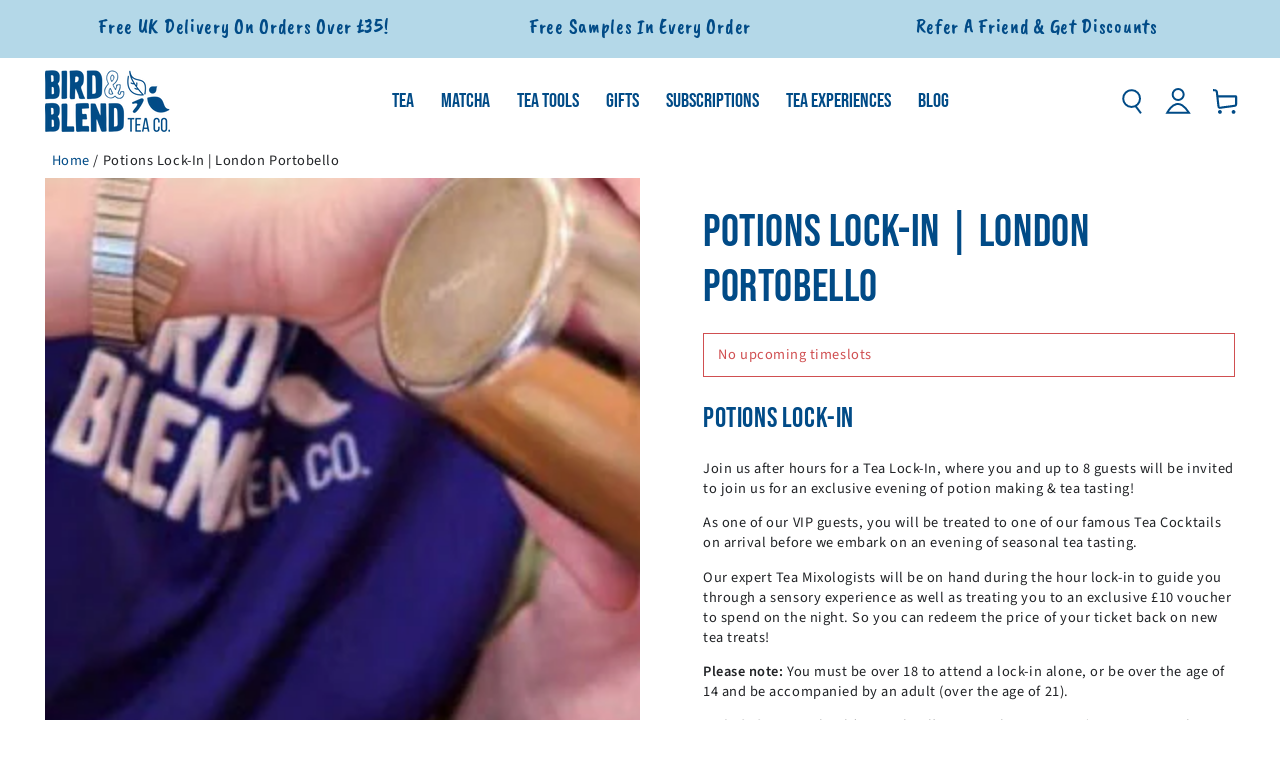

--- FILE ---
content_type: text/html; charset=utf-8
request_url: https://www.birdandblendtea.com/products/potions-lock-in-london-portobello
body_size: 68108
content:
<!doctype html>
<html
  class="no-js"
  lang="en-gb">
  <head>
    <!-- Microsoft Consent Mode blocking script from Consentmo GDPR app -->
    <script id="gdpr-mcm-blocking-script">
      // Helper function to initialize UET tags
      function initUETTag(tagId, isGranted) {
        (function (w, d, t, r, u) {
          var f, n, i;
          (w[u] = w[u] || []),
            (f = function () {
              var o = {
                ti: tagId,
                enableAutoSpaTracking: true,
              };
              o.q = w[u];
              w[u] = new UET(o);
              w[u].push('consent', 'default', {
                ad_storage: isGranted ? 'granted' : 'denied',
              });

              w[u].push('pageLoad');
            }),
            (n = d.createElement(t)),
            (n.src = r),
            (n.async = 1),
            (n.onload = n.onreadystatechange =
              function () {
                var s = this.readyState;
                (s && s !== 'loaded' && s !== 'complete') || (f(), (n.onload = n.onreadystatechange = null));
              }),
            (i = d.getElementsByTagName(t)[0]),
            i.parentNode.insertBefore(n, i);
        })(window, document, 'script', '//bat.bing.com/bat.js', 'uetq');
      }

      function setMicrosoftConsent(type = 'default', isGranted = false, executeUET) {
        window.uetq = window.uetq || [];
        window.uetq.push('consent', type, {
          ad_storage: isGranted ? 'granted' : 'denied',
        });
        if (executeUET) {
          initUETTag('187009133', isGranted);
        }
      }
      function checkConsentForMCM(adittionalChecks = 0, onlyUpdateConsent = false) {
        let gdprCache = localStorage.getItem('gdprCache') ? JSON.parse(localStorage.getItem('gdprCache')) : null;
        let consentSettings =
          gdprCache && gdprCache.getCookieConsentSettings ? JSON.parse(gdprCache.getCookieConsentSettings) : null;
        let countryDetection = gdprCache && gdprCache.countryDetection ? JSON.parse(gdprCache.countryDetection) : null;
        let ccsCookie = (document.cookie.match(/^(?:.*;)?\s*cookieconsent_status\s*=\s*([^;]+)(?:.*)?$/) || [
          ,
          null,
        ])[1];
        if (consentSettings || (countryDetection && countryDetection.disable === '1')) {
          if ((consentSettings && consentSettings.status === 'disabled') || countryDetection.disable === '1') {
            setMicrosoftConsent('default', true);
            setMicrosoftConsent('update', true, true);
          } else {
            let updatedPreferences =
              gdprCache && typeof gdprCache.updatedPreferences !== 'undefined' ? gdprCache.updatedPreferences : null;
            if (!onlyUpdateConsent) {
              let initPreferences = parseInt(consentSettings.checkboxes_behavior);
              let isDefaultMarketingEnabled =
                initPreferences === 1 || initPreferences === 3 || initPreferences === 4 || initPreferences === 6;
              setMicrosoftConsent('default', isDefaultMarketingEnabled, updatedPreferences === null);
            }
            if (updatedPreferences !== null) {
              let isUpdatedMarketingEnabled = parseInt(updatedPreferences.indexOf('marketing')) === -1;
              setMicrosoftConsent('update', isUpdatedMarketingEnabled, !onlyUpdateConsent);
            }
          }
        } else {
          if (adittionalChecks > 0) {
            setTimeout(function () {
              checkConsentForMCM(adittionalChecks - 1, onlyUpdateConsent);
            }, 1000);
          } else {
            setMicrosoftConsent('default', true);
            setMicrosoftConsent('update', true, true);
          }
        }
      }

      checkConsentForMCM(3);

      window.addEventListener('click', function (e) {
        if (
          e.target &&
          typeof e.target.className === 'string' &&
          e.target.className.indexOf('isense-cc-submit-consent') >= 0
        ) {
          checkConsentForMCM(0, true);
        }
      });
    </script>

    

    <script>
  // Google Consent Mode V2 integration script from Consentmo GDPR
  window.isenseRules = {};
  window.isenseRules.gcm = {
      gcmVersion: 2,
      integrationVersion: 2,
      initialState: 7,
      adsDataRedaction: true,
      urlPassthrough: true,
      storage: { ad_personalization: "granted", ad_storage: "granted", ad_user_data: "granted", analytics_storage: "granted", functionality_storage: "granted", personalization_storage: "granted", security_storage: "granted", wait_for_update: 500 }
  };
  window.isenseRules.initializeGcm = function (rules) {
    let initialState = rules.initialState;
    let analyticsBlocked = initialState === 0 || initialState === 3 || initialState === 6 || initialState === 7;
    let marketingBlocked = initialState === 0 || initialState === 2 || initialState === 5 || initialState === 7;
    let functionalityBlocked = initialState === 4 || initialState === 5 || initialState === 6 || initialState === 7;

    let gdprCache = localStorage.getItem('gdprCache') ? JSON.parse(localStorage.getItem('gdprCache')) : null;
    if (gdprCache && typeof gdprCache.updatedPreferences !== "undefined") {
      let updatedPreferences = gdprCache && typeof gdprCache.updatedPreferences !== "undefined" ? gdprCache.updatedPreferences : null;
      analyticsBlocked = parseInt(updatedPreferences.indexOf('analytics')) > -1;
      marketingBlocked = parseInt(updatedPreferences.indexOf('marketing')) > -1;
      functionalityBlocked = parseInt(updatedPreferences.indexOf('functionality')) > -1;
    }
    
    isenseRules.gcm = {
      ...rules,
      storage: {
        ad_personalization: marketingBlocked ? "denied" : "granted",
        ad_storage: marketingBlocked ? "denied" : "granted",
        ad_user_data: marketingBlocked ? "denied" : "granted",
        analytics_storage: analyticsBlocked ? "denied" : "granted",
        functionality_storage: functionalityBlocked ? "denied" : "granted",
        personalization_storage: functionalityBlocked ? "denied" : "granted",
        security_storage: "granted",
        wait_for_update: 500
      },
    };
  }

  // Google Consent Mode - initialization start
  window.isenseRules.initializeGcm({
    ...window.isenseRules.gcm,
    adsDataRedaction: true,
    urlPassthrough: true,
    initialState: 7
  });

  /*
  * initialState acceptable values:
  * 0 - Set both ad_storage and analytics_storage to denied
  * 1 - Set all categories to granted
  * 2 - Set only ad_storage to denied
  * 3 - Set only analytics_storage to denied
  * 4 - Set only functionality_storage to denied
  * 5 - Set both ad_storage and functionality_storage to denied
  * 6 - Set both analytics_storage and functionality_storage to denied
  * 7 - Set all categories to denied
  */

  window.dataLayer = window.dataLayer || [];
  function gtag() { window.dataLayer.push(arguments); }
  gtag("consent", "default", isenseRules.gcm.storage);
  isenseRules.gcm.adsDataRedaction && gtag("set", "ads_data_redaction", isenseRules.gcm.adsDataRedaction);
  isenseRules.gcm.urlPassthrough && gtag("set", "url_passthrough", isenseRules.gcm.urlPassthrough);
</script>

    <meta charset="utf-8">
    <meta http-equiv="X-UA-Compatible" content="IE=edge">
    <meta name="viewport" content="width=device-width,initial-scale=1">
    <meta name="theme-color" content="">
    <link rel="canonical" href="https://www.birdandblendtea.com/products/potions-lock-in-london-portobello">
    <link rel="preconnect" href="https://cdn.shopify.com" crossorigin><link rel="icon" type="image/png" href="//www.birdandblendtea.com/cdn/shop/files/digital-bird-blend-bird-logo_3x_fd61c7d2-05ba-4e9f-8585-56dd6bc18d88.png?crop=center&height=32&v=1631780343&width=32"><link rel="preconnect" href="https://fonts.shopifycdn.com" crossorigin><title>
      London Portobello Potions Lock-In | Bird &amp; Blend Tea Co.
</title><meta name="description" content="Join us after hours for a Tea Lock-In, where you and up to 8 guests will be invited to join us for an exclusive evening of potion making &amp; tea tasting!">

<meta property="og:site_name" content="Bird &amp; Blend Tea Co.">
<meta property="og:url" content="https://www.birdandblendtea.com/products/potions-lock-in-london-portobello">
<meta property="og:title" content="London Portobello Potions Lock-In | Bird &amp; Blend Tea Co.">
<meta property="og:type" content="product">
<meta property="og:description" content="Join us after hours for a Tea Lock-In, where you and up to 8 guests will be invited to join us for an exclusive evening of potion making &amp; tea tasting!"><meta property="og:image" content="http://www.birdandblendtea.com/cdn/shop/products/1645015478008_vu7gjufz.jpg?v=1665673400">
  <meta property="og:image:secure_url" content="https://www.birdandblendtea.com/cdn/shop/products/1645015478008_vu7gjufz.jpg?v=1665673400">
  <meta property="og:image:width" content="800">
  <meta property="og:image:height" content="800"><meta property="og:price:amount" content="10.00">
  <meta property="og:price:currency" content="GBP"><meta name="twitter:card" content="summary_large_image">
<meta name="twitter:title" content="London Portobello Potions Lock-In | Bird &amp; Blend Tea Co.">
<meta name="twitter:description" content="Join us after hours for a Tea Lock-In, where you and up to 8 guests will be invited to join us for an exclusive evening of potion making &amp; tea tasting!">


    <script
      src="https://cdnjs.cloudflare.com/ajax/libs/jquery/3.7.1/jquery.min.js"
      integrity="sha512-v2CJ7UaYy4JwqLDIrZUI/4hqeoQieOmAZNXBeQyjo21dadnwR+8ZaIJVT8EE2iyI61OV8e6M8PP2/4hpQINQ/g=="
      crossorigin="anonymous"
      referrerpolicy="no-referrer"
    ></script>

    <script src="//www.birdandblendtea.com/cdn/shop/t/264/assets/vendor-v4.js" defer></script>
    <script src="//www.birdandblendtea.com/cdn/shop/t/264/assets/pubsub.js?v=104623417541739052901732036796" defer></script>
    <script src="//www.birdandblendtea.com/cdn/shop/t/264/assets/global.js?v=92076814099902647791768389581" defer></script><script>window.performance && window.performance.mark && window.performance.mark('shopify.content_for_header.start');</script><meta name="google-site-verification" content="3NmwwyZVmnhUhb1-ivDw9z4FbuLLnV7oXKgtDWC9a_w">
<meta name="google-site-verification" content="mLHaApQMTye5axesIJmzNxb5l6eyTPIB1D50Vu1zNtU">
<meta id="shopify-digital-wallet" name="shopify-digital-wallet" content="/49084727457/digital_wallets/dialog">
<meta name="shopify-checkout-api-token" content="a0ed2bf3778db279e568d00eab94e40a">
<meta id="in-context-paypal-metadata" data-shop-id="49084727457" data-venmo-supported="false" data-environment="production" data-locale="en_US" data-paypal-v4="true" data-currency="GBP">
<link rel="alternate" hreflang="x-default" href="https://www.birdandblendtea.com/products/potions-lock-in-london-portobello">
<link rel="alternate" hreflang="en-GB" href="https://www.birdandblendtea.com/products/potions-lock-in-london-portobello">
<link rel="alternate" hreflang="en-AD" href="https://www.birdandblendtea.eu/products/potions-lock-in-london-portobello">
<link rel="alternate" hreflang="en-AT" href="https://www.birdandblendtea.eu/products/potions-lock-in-london-portobello">
<link rel="alternate" hreflang="en-AX" href="https://www.birdandblendtea.eu/products/potions-lock-in-london-portobello">
<link rel="alternate" hreflang="en-BE" href="https://www.birdandblendtea.eu/products/potions-lock-in-london-portobello">
<link rel="alternate" hreflang="en-BL" href="https://www.birdandblendtea.eu/products/potions-lock-in-london-portobello">
<link rel="alternate" hreflang="en-CY" href="https://www.birdandblendtea.eu/products/potions-lock-in-london-portobello">
<link rel="alternate" hreflang="en-DE" href="https://www.birdandblendtea.eu/products/potions-lock-in-london-portobello">
<link rel="alternate" hreflang="en-EE" href="https://www.birdandblendtea.eu/products/potions-lock-in-london-portobello">
<link rel="alternate" hreflang="en-ES" href="https://www.birdandblendtea.eu/products/potions-lock-in-london-portobello">
<link rel="alternate" hreflang="en-FI" href="https://www.birdandblendtea.eu/products/potions-lock-in-london-portobello">
<link rel="alternate" hreflang="en-FR" href="https://www.birdandblendtea.eu/products/potions-lock-in-london-portobello">
<link rel="alternate" hreflang="en-GF" href="https://www.birdandblendtea.eu/products/potions-lock-in-london-portobello">
<link rel="alternate" hreflang="en-GP" href="https://www.birdandblendtea.eu/products/potions-lock-in-london-portobello">
<link rel="alternate" hreflang="en-GR" href="https://www.birdandblendtea.eu/products/potions-lock-in-london-portobello">
<link rel="alternate" hreflang="en-HR" href="https://www.birdandblendtea.eu/products/potions-lock-in-london-portobello">
<link rel="alternate" hreflang="en-IE" href="https://www.birdandblendtea.eu/products/potions-lock-in-london-portobello">
<link rel="alternate" hreflang="en-IT" href="https://www.birdandblendtea.eu/products/potions-lock-in-london-portobello">
<link rel="alternate" hreflang="en-LT" href="https://www.birdandblendtea.eu/products/potions-lock-in-london-portobello">
<link rel="alternate" hreflang="en-LU" href="https://www.birdandblendtea.eu/products/potions-lock-in-london-portobello">
<link rel="alternate" hreflang="en-LV" href="https://www.birdandblendtea.eu/products/potions-lock-in-london-portobello">
<link rel="alternate" hreflang="en-MC" href="https://www.birdandblendtea.eu/products/potions-lock-in-london-portobello">
<link rel="alternate" hreflang="en-ME" href="https://www.birdandblendtea.eu/products/potions-lock-in-london-portobello">
<link rel="alternate" hreflang="en-MF" href="https://www.birdandblendtea.eu/products/potions-lock-in-london-portobello">
<link rel="alternate" hreflang="en-MQ" href="https://www.birdandblendtea.eu/products/potions-lock-in-london-portobello">
<link rel="alternate" hreflang="en-MT" href="https://www.birdandblendtea.eu/products/potions-lock-in-london-portobello">
<link rel="alternate" hreflang="en-NL" href="https://www.birdandblendtea.eu/products/potions-lock-in-london-portobello">
<link rel="alternate" hreflang="en-PM" href="https://www.birdandblendtea.eu/products/potions-lock-in-london-portobello">
<link rel="alternate" hreflang="en-PT" href="https://www.birdandblendtea.eu/products/potions-lock-in-london-portobello">
<link rel="alternate" hreflang="en-RE" href="https://www.birdandblendtea.eu/products/potions-lock-in-london-portobello">
<link rel="alternate" hreflang="en-SI" href="https://www.birdandblendtea.eu/products/potions-lock-in-london-portobello">
<link rel="alternate" hreflang="en-SK" href="https://www.birdandblendtea.eu/products/potions-lock-in-london-portobello">
<link rel="alternate" hreflang="en-SM" href="https://www.birdandblendtea.eu/products/potions-lock-in-london-portobello">
<link rel="alternate" hreflang="en-TF" href="https://www.birdandblendtea.eu/products/potions-lock-in-london-portobello">
<link rel="alternate" hreflang="en-VA" href="https://www.birdandblendtea.eu/products/potions-lock-in-london-portobello">
<link rel="alternate" hreflang="en-XK" href="https://www.birdandblendtea.eu/products/potions-lock-in-london-portobello">
<link rel="alternate" hreflang="en-YT" href="https://www.birdandblendtea.eu/products/potions-lock-in-london-portobello">
<link rel="alternate" hreflang="en-AC" href="https://www.birdandblendtea.us/products/potions-lock-in-london-portobello">
<link rel="alternate" hreflang="en-AE" href="https://www.birdandblendtea.us/products/potions-lock-in-london-portobello">
<link rel="alternate" hreflang="en-AF" href="https://www.birdandblendtea.us/products/potions-lock-in-london-portobello">
<link rel="alternate" hreflang="en-AG" href="https://www.birdandblendtea.us/products/potions-lock-in-london-portobello">
<link rel="alternate" hreflang="en-AI" href="https://www.birdandblendtea.us/products/potions-lock-in-london-portobello">
<link rel="alternate" hreflang="en-AL" href="https://www.birdandblendtea.us/products/potions-lock-in-london-portobello">
<link rel="alternate" hreflang="en-AM" href="https://www.birdandblendtea.us/products/potions-lock-in-london-portobello">
<link rel="alternate" hreflang="en-AO" href="https://www.birdandblendtea.us/products/potions-lock-in-london-portobello">
<link rel="alternate" hreflang="en-AR" href="https://www.birdandblendtea.us/products/potions-lock-in-london-portobello">
<link rel="alternate" hreflang="en-AU" href="https://www.birdandblendtea.us/products/potions-lock-in-london-portobello">
<link rel="alternate" hreflang="en-AW" href="https://www.birdandblendtea.us/products/potions-lock-in-london-portobello">
<link rel="alternate" hreflang="en-AZ" href="https://www.birdandblendtea.us/products/potions-lock-in-london-portobello">
<link rel="alternate" hreflang="en-BA" href="https://www.birdandblendtea.us/products/potions-lock-in-london-portobello">
<link rel="alternate" hreflang="en-BB" href="https://www.birdandblendtea.us/products/potions-lock-in-london-portobello">
<link rel="alternate" hreflang="en-BD" href="https://www.birdandblendtea.us/products/potions-lock-in-london-portobello">
<link rel="alternate" hreflang="en-BF" href="https://www.birdandblendtea.us/products/potions-lock-in-london-portobello">
<link rel="alternate" hreflang="en-BG" href="https://www.birdandblendtea.us/products/potions-lock-in-london-portobello">
<link rel="alternate" hreflang="en-BH" href="https://www.birdandblendtea.us/products/potions-lock-in-london-portobello">
<link rel="alternate" hreflang="en-BI" href="https://www.birdandblendtea.us/products/potions-lock-in-london-portobello">
<link rel="alternate" hreflang="en-BJ" href="https://www.birdandblendtea.us/products/potions-lock-in-london-portobello">
<link rel="alternate" hreflang="en-BM" href="https://www.birdandblendtea.us/products/potions-lock-in-london-portobello">
<link rel="alternate" hreflang="en-BN" href="https://www.birdandblendtea.us/products/potions-lock-in-london-portobello">
<link rel="alternate" hreflang="en-BO" href="https://www.birdandblendtea.us/products/potions-lock-in-london-portobello">
<link rel="alternate" hreflang="en-BQ" href="https://www.birdandblendtea.us/products/potions-lock-in-london-portobello">
<link rel="alternate" hreflang="en-BR" href="https://www.birdandblendtea.us/products/potions-lock-in-london-portobello">
<link rel="alternate" hreflang="en-BS" href="https://www.birdandblendtea.us/products/potions-lock-in-london-portobello">
<link rel="alternate" hreflang="en-BT" href="https://www.birdandblendtea.us/products/potions-lock-in-london-portobello">
<link rel="alternate" hreflang="en-BW" href="https://www.birdandblendtea.us/products/potions-lock-in-london-portobello">
<link rel="alternate" hreflang="en-BY" href="https://www.birdandblendtea.us/products/potions-lock-in-london-portobello">
<link rel="alternate" hreflang="en-BZ" href="https://www.birdandblendtea.us/products/potions-lock-in-london-portobello">
<link rel="alternate" hreflang="en-CA" href="https://www.birdandblendtea.us/products/potions-lock-in-london-portobello">
<link rel="alternate" hreflang="en-CC" href="https://www.birdandblendtea.us/products/potions-lock-in-london-portobello">
<link rel="alternate" hreflang="en-CD" href="https://www.birdandblendtea.us/products/potions-lock-in-london-portobello">
<link rel="alternate" hreflang="en-CF" href="https://www.birdandblendtea.us/products/potions-lock-in-london-portobello">
<link rel="alternate" hreflang="en-CG" href="https://www.birdandblendtea.us/products/potions-lock-in-london-portobello">
<link rel="alternate" hreflang="en-CH" href="https://www.birdandblendtea.us/products/potions-lock-in-london-portobello">
<link rel="alternate" hreflang="en-CI" href="https://www.birdandblendtea.us/products/potions-lock-in-london-portobello">
<link rel="alternate" hreflang="en-CK" href="https://www.birdandblendtea.us/products/potions-lock-in-london-portobello">
<link rel="alternate" hreflang="en-CL" href="https://www.birdandblendtea.us/products/potions-lock-in-london-portobello">
<link rel="alternate" hreflang="en-CM" href="https://www.birdandblendtea.us/products/potions-lock-in-london-portobello">
<link rel="alternate" hreflang="en-CN" href="https://www.birdandblendtea.us/products/potions-lock-in-london-portobello">
<link rel="alternate" hreflang="en-CO" href="https://www.birdandblendtea.us/products/potions-lock-in-london-portobello">
<link rel="alternate" hreflang="en-CR" href="https://www.birdandblendtea.us/products/potions-lock-in-london-portobello">
<link rel="alternate" hreflang="en-CV" href="https://www.birdandblendtea.us/products/potions-lock-in-london-portobello">
<link rel="alternate" hreflang="en-CW" href="https://www.birdandblendtea.us/products/potions-lock-in-london-portobello">
<link rel="alternate" hreflang="en-CX" href="https://www.birdandblendtea.us/products/potions-lock-in-london-portobello">
<link rel="alternate" hreflang="en-CZ" href="https://www.birdandblendtea.us/products/potions-lock-in-london-portobello">
<link rel="alternate" hreflang="en-DJ" href="https://www.birdandblendtea.us/products/potions-lock-in-london-portobello">
<link rel="alternate" hreflang="en-DK" href="https://www.birdandblendtea.us/products/potions-lock-in-london-portobello">
<link rel="alternate" hreflang="en-DM" href="https://www.birdandblendtea.us/products/potions-lock-in-london-portobello">
<link rel="alternate" hreflang="en-DO" href="https://www.birdandblendtea.us/products/potions-lock-in-london-portobello">
<link rel="alternate" hreflang="en-DZ" href="https://www.birdandblendtea.us/products/potions-lock-in-london-portobello">
<link rel="alternate" hreflang="en-EC" href="https://www.birdandblendtea.us/products/potions-lock-in-london-portobello">
<link rel="alternate" hreflang="en-EG" href="https://www.birdandblendtea.us/products/potions-lock-in-london-portobello">
<link rel="alternate" hreflang="en-EH" href="https://www.birdandblendtea.us/products/potions-lock-in-london-portobello">
<link rel="alternate" hreflang="en-ER" href="https://www.birdandblendtea.us/products/potions-lock-in-london-portobello">
<link rel="alternate" hreflang="en-ET" href="https://www.birdandblendtea.us/products/potions-lock-in-london-portobello">
<link rel="alternate" hreflang="en-FJ" href="https://www.birdandblendtea.us/products/potions-lock-in-london-portobello">
<link rel="alternate" hreflang="en-FK" href="https://www.birdandblendtea.us/products/potions-lock-in-london-portobello">
<link rel="alternate" hreflang="en-FO" href="https://www.birdandblendtea.us/products/potions-lock-in-london-portobello">
<link rel="alternate" hreflang="en-GA" href="https://www.birdandblendtea.us/products/potions-lock-in-london-portobello">
<link rel="alternate" hreflang="en-GD" href="https://www.birdandblendtea.us/products/potions-lock-in-london-portobello">
<link rel="alternate" hreflang="en-GE" href="https://www.birdandblendtea.us/products/potions-lock-in-london-portobello">
<link rel="alternate" hreflang="en-GH" href="https://www.birdandblendtea.us/products/potions-lock-in-london-portobello">
<link rel="alternate" hreflang="en-GL" href="https://www.birdandblendtea.us/products/potions-lock-in-london-portobello">
<link rel="alternate" hreflang="en-GM" href="https://www.birdandblendtea.us/products/potions-lock-in-london-portobello">
<link rel="alternate" hreflang="en-GN" href="https://www.birdandblendtea.us/products/potions-lock-in-london-portobello">
<link rel="alternate" hreflang="en-GQ" href="https://www.birdandblendtea.us/products/potions-lock-in-london-portobello">
<link rel="alternate" hreflang="en-GS" href="https://www.birdandblendtea.us/products/potions-lock-in-london-portobello">
<link rel="alternate" hreflang="en-GT" href="https://www.birdandblendtea.us/products/potions-lock-in-london-portobello">
<link rel="alternate" hreflang="en-GW" href="https://www.birdandblendtea.us/products/potions-lock-in-london-portobello">
<link rel="alternate" hreflang="en-GY" href="https://www.birdandblendtea.us/products/potions-lock-in-london-portobello">
<link rel="alternate" hreflang="en-HK" href="https://www.birdandblendtea.us/products/potions-lock-in-london-portobello">
<link rel="alternate" hreflang="en-HN" href="https://www.birdandblendtea.us/products/potions-lock-in-london-portobello">
<link rel="alternate" hreflang="en-HT" href="https://www.birdandblendtea.us/products/potions-lock-in-london-portobello">
<link rel="alternate" hreflang="en-HU" href="https://www.birdandblendtea.us/products/potions-lock-in-london-portobello">
<link rel="alternate" hreflang="en-ID" href="https://www.birdandblendtea.us/products/potions-lock-in-london-portobello">
<link rel="alternate" hreflang="en-IL" href="https://www.birdandblendtea.us/products/potions-lock-in-london-portobello">
<link rel="alternate" hreflang="en-IN" href="https://www.birdandblendtea.us/products/potions-lock-in-london-portobello">
<link rel="alternate" hreflang="en-IO" href="https://www.birdandblendtea.us/products/potions-lock-in-london-portobello">
<link rel="alternate" hreflang="en-IQ" href="https://www.birdandblendtea.us/products/potions-lock-in-london-portobello">
<link rel="alternate" hreflang="en-IS" href="https://www.birdandblendtea.us/products/potions-lock-in-london-portobello">
<link rel="alternate" hreflang="en-JM" href="https://www.birdandblendtea.us/products/potions-lock-in-london-portobello">
<link rel="alternate" hreflang="en-JO" href="https://www.birdandblendtea.us/products/potions-lock-in-london-portobello">
<link rel="alternate" hreflang="en-JP" href="https://www.birdandblendtea.us/products/potions-lock-in-london-portobello">
<link rel="alternate" hreflang="en-KE" href="https://www.birdandblendtea.us/products/potions-lock-in-london-portobello">
<link rel="alternate" hreflang="en-KG" href="https://www.birdandblendtea.us/products/potions-lock-in-london-portobello">
<link rel="alternate" hreflang="en-KH" href="https://www.birdandblendtea.us/products/potions-lock-in-london-portobello">
<link rel="alternate" hreflang="en-KI" href="https://www.birdandblendtea.us/products/potions-lock-in-london-portobello">
<link rel="alternate" hreflang="en-KM" href="https://www.birdandblendtea.us/products/potions-lock-in-london-portobello">
<link rel="alternate" hreflang="en-KN" href="https://www.birdandblendtea.us/products/potions-lock-in-london-portobello">
<link rel="alternate" hreflang="en-KR" href="https://www.birdandblendtea.us/products/potions-lock-in-london-portobello">
<link rel="alternate" hreflang="en-KW" href="https://www.birdandblendtea.us/products/potions-lock-in-london-portobello">
<link rel="alternate" hreflang="en-KY" href="https://www.birdandblendtea.us/products/potions-lock-in-london-portobello">
<link rel="alternate" hreflang="en-KZ" href="https://www.birdandblendtea.us/products/potions-lock-in-london-portobello">
<link rel="alternate" hreflang="en-LA" href="https://www.birdandblendtea.us/products/potions-lock-in-london-portobello">
<link rel="alternate" hreflang="en-LB" href="https://www.birdandblendtea.us/products/potions-lock-in-london-portobello">
<link rel="alternate" hreflang="en-LC" href="https://www.birdandblendtea.us/products/potions-lock-in-london-portobello">
<link rel="alternate" hreflang="en-LI" href="https://www.birdandblendtea.us/products/potions-lock-in-london-portobello">
<link rel="alternate" hreflang="en-LK" href="https://www.birdandblendtea.us/products/potions-lock-in-london-portobello">
<link rel="alternate" hreflang="en-LR" href="https://www.birdandblendtea.us/products/potions-lock-in-london-portobello">
<link rel="alternate" hreflang="en-LS" href="https://www.birdandblendtea.us/products/potions-lock-in-london-portobello">
<link rel="alternate" hreflang="en-LY" href="https://www.birdandblendtea.us/products/potions-lock-in-london-portobello">
<link rel="alternate" hreflang="en-MA" href="https://www.birdandblendtea.us/products/potions-lock-in-london-portobello">
<link rel="alternate" hreflang="en-MD" href="https://www.birdandblendtea.us/products/potions-lock-in-london-portobello">
<link rel="alternate" hreflang="en-MG" href="https://www.birdandblendtea.us/products/potions-lock-in-london-portobello">
<link rel="alternate" hreflang="en-MK" href="https://www.birdandblendtea.us/products/potions-lock-in-london-portobello">
<link rel="alternate" hreflang="en-ML" href="https://www.birdandblendtea.us/products/potions-lock-in-london-portobello">
<link rel="alternate" hreflang="en-MM" href="https://www.birdandblendtea.us/products/potions-lock-in-london-portobello">
<link rel="alternate" hreflang="en-MN" href="https://www.birdandblendtea.us/products/potions-lock-in-london-portobello">
<link rel="alternate" hreflang="en-MO" href="https://www.birdandblendtea.us/products/potions-lock-in-london-portobello">
<link rel="alternate" hreflang="en-MR" href="https://www.birdandblendtea.us/products/potions-lock-in-london-portobello">
<link rel="alternate" hreflang="en-MS" href="https://www.birdandblendtea.us/products/potions-lock-in-london-portobello">
<link rel="alternate" hreflang="en-MU" href="https://www.birdandblendtea.us/products/potions-lock-in-london-portobello">
<link rel="alternate" hreflang="en-MV" href="https://www.birdandblendtea.us/products/potions-lock-in-london-portobello">
<link rel="alternate" hreflang="en-MW" href="https://www.birdandblendtea.us/products/potions-lock-in-london-portobello">
<link rel="alternate" hreflang="en-MX" href="https://www.birdandblendtea.us/products/potions-lock-in-london-portobello">
<link rel="alternate" hreflang="en-MY" href="https://www.birdandblendtea.us/products/potions-lock-in-london-portobello">
<link rel="alternate" hreflang="en-MZ" href="https://www.birdandblendtea.us/products/potions-lock-in-london-portobello">
<link rel="alternate" hreflang="en-NA" href="https://www.birdandblendtea.us/products/potions-lock-in-london-portobello">
<link rel="alternate" hreflang="en-NC" href="https://www.birdandblendtea.us/products/potions-lock-in-london-portobello">
<link rel="alternate" hreflang="en-NE" href="https://www.birdandblendtea.us/products/potions-lock-in-london-portobello">
<link rel="alternate" hreflang="en-NF" href="https://www.birdandblendtea.us/products/potions-lock-in-london-portobello">
<link rel="alternate" hreflang="en-NG" href="https://www.birdandblendtea.us/products/potions-lock-in-london-portobello">
<link rel="alternate" hreflang="en-NI" href="https://www.birdandblendtea.us/products/potions-lock-in-london-portobello">
<link rel="alternate" hreflang="en-NO" href="https://www.birdandblendtea.us/products/potions-lock-in-london-portobello">
<link rel="alternate" hreflang="en-NP" href="https://www.birdandblendtea.us/products/potions-lock-in-london-portobello">
<link rel="alternate" hreflang="en-NR" href="https://www.birdandblendtea.us/products/potions-lock-in-london-portobello">
<link rel="alternate" hreflang="en-NU" href="https://www.birdandblendtea.us/products/potions-lock-in-london-portobello">
<link rel="alternate" hreflang="en-NZ" href="https://www.birdandblendtea.us/products/potions-lock-in-london-portobello">
<link rel="alternate" hreflang="en-OM" href="https://www.birdandblendtea.us/products/potions-lock-in-london-portobello">
<link rel="alternate" hreflang="en-PA" href="https://www.birdandblendtea.us/products/potions-lock-in-london-portobello">
<link rel="alternate" hreflang="en-PE" href="https://www.birdandblendtea.us/products/potions-lock-in-london-portobello">
<link rel="alternate" hreflang="en-PF" href="https://www.birdandblendtea.us/products/potions-lock-in-london-portobello">
<link rel="alternate" hreflang="en-PG" href="https://www.birdandblendtea.us/products/potions-lock-in-london-portobello">
<link rel="alternate" hreflang="en-PH" href="https://www.birdandblendtea.us/products/potions-lock-in-london-portobello">
<link rel="alternate" hreflang="en-PK" href="https://www.birdandblendtea.us/products/potions-lock-in-london-portobello">
<link rel="alternate" hreflang="en-PL" href="https://www.birdandblendtea.us/products/potions-lock-in-london-portobello">
<link rel="alternate" hreflang="en-PN" href="https://www.birdandblendtea.us/products/potions-lock-in-london-portobello">
<link rel="alternate" hreflang="en-PS" href="https://www.birdandblendtea.us/products/potions-lock-in-london-portobello">
<link rel="alternate" hreflang="en-PY" href="https://www.birdandblendtea.us/products/potions-lock-in-london-portobello">
<link rel="alternate" hreflang="en-QA" href="https://www.birdandblendtea.us/products/potions-lock-in-london-portobello">
<link rel="alternate" hreflang="en-RO" href="https://www.birdandblendtea.us/products/potions-lock-in-london-portobello">
<link rel="alternate" hreflang="en-RS" href="https://www.birdandblendtea.us/products/potions-lock-in-london-portobello">
<link rel="alternate" hreflang="en-RU" href="https://www.birdandblendtea.us/products/potions-lock-in-london-portobello">
<link rel="alternate" hreflang="en-RW" href="https://www.birdandblendtea.us/products/potions-lock-in-london-portobello">
<link rel="alternate" hreflang="en-SA" href="https://www.birdandblendtea.us/products/potions-lock-in-london-portobello">
<link rel="alternate" hreflang="en-SB" href="https://www.birdandblendtea.us/products/potions-lock-in-london-portobello">
<link rel="alternate" hreflang="en-SC" href="https://www.birdandblendtea.us/products/potions-lock-in-london-portobello">
<link rel="alternate" hreflang="en-SD" href="https://www.birdandblendtea.us/products/potions-lock-in-london-portobello">
<link rel="alternate" hreflang="en-SE" href="https://www.birdandblendtea.us/products/potions-lock-in-london-portobello">
<link rel="alternate" hreflang="en-SG" href="https://www.birdandblendtea.us/products/potions-lock-in-london-portobello">
<link rel="alternate" hreflang="en-SH" href="https://www.birdandblendtea.us/products/potions-lock-in-london-portobello">
<link rel="alternate" hreflang="en-SJ" href="https://www.birdandblendtea.us/products/potions-lock-in-london-portobello">
<link rel="alternate" hreflang="en-SL" href="https://www.birdandblendtea.us/products/potions-lock-in-london-portobello">
<link rel="alternate" hreflang="en-SN" href="https://www.birdandblendtea.us/products/potions-lock-in-london-portobello">
<link rel="alternate" hreflang="en-SO" href="https://www.birdandblendtea.us/products/potions-lock-in-london-portobello">
<link rel="alternate" hreflang="en-SR" href="https://www.birdandblendtea.us/products/potions-lock-in-london-portobello">
<link rel="alternate" hreflang="en-SS" href="https://www.birdandblendtea.us/products/potions-lock-in-london-portobello">
<link rel="alternate" hreflang="en-ST" href="https://www.birdandblendtea.us/products/potions-lock-in-london-portobello">
<link rel="alternate" hreflang="en-SV" href="https://www.birdandblendtea.us/products/potions-lock-in-london-portobello">
<link rel="alternate" hreflang="en-SX" href="https://www.birdandblendtea.us/products/potions-lock-in-london-portobello">
<link rel="alternate" hreflang="en-SZ" href="https://www.birdandblendtea.us/products/potions-lock-in-london-portobello">
<link rel="alternate" hreflang="en-TA" href="https://www.birdandblendtea.us/products/potions-lock-in-london-portobello">
<link rel="alternate" hreflang="en-TC" href="https://www.birdandblendtea.us/products/potions-lock-in-london-portobello">
<link rel="alternate" hreflang="en-TD" href="https://www.birdandblendtea.us/products/potions-lock-in-london-portobello">
<link rel="alternate" hreflang="en-TG" href="https://www.birdandblendtea.us/products/potions-lock-in-london-portobello">
<link rel="alternate" hreflang="en-TH" href="https://www.birdandblendtea.us/products/potions-lock-in-london-portobello">
<link rel="alternate" hreflang="en-TJ" href="https://www.birdandblendtea.us/products/potions-lock-in-london-portobello">
<link rel="alternate" hreflang="en-TK" href="https://www.birdandblendtea.us/products/potions-lock-in-london-portobello">
<link rel="alternate" hreflang="en-TL" href="https://www.birdandblendtea.us/products/potions-lock-in-london-portobello">
<link rel="alternate" hreflang="en-TM" href="https://www.birdandblendtea.us/products/potions-lock-in-london-portobello">
<link rel="alternate" hreflang="en-TN" href="https://www.birdandblendtea.us/products/potions-lock-in-london-portobello">
<link rel="alternate" hreflang="en-TO" href="https://www.birdandblendtea.us/products/potions-lock-in-london-portobello">
<link rel="alternate" hreflang="en-TR" href="https://www.birdandblendtea.us/products/potions-lock-in-london-portobello">
<link rel="alternate" hreflang="en-TT" href="https://www.birdandblendtea.us/products/potions-lock-in-london-portobello">
<link rel="alternate" hreflang="en-TV" href="https://www.birdandblendtea.us/products/potions-lock-in-london-portobello">
<link rel="alternate" hreflang="en-TW" href="https://www.birdandblendtea.us/products/potions-lock-in-london-portobello">
<link rel="alternate" hreflang="en-TZ" href="https://www.birdandblendtea.us/products/potions-lock-in-london-portobello">
<link rel="alternate" hreflang="en-UA" href="https://www.birdandblendtea.us/products/potions-lock-in-london-portobello">
<link rel="alternate" hreflang="en-UG" href="https://www.birdandblendtea.us/products/potions-lock-in-london-portobello">
<link rel="alternate" hreflang="en-UM" href="https://www.birdandblendtea.us/products/potions-lock-in-london-portobello">
<link rel="alternate" hreflang="en-UY" href="https://www.birdandblendtea.us/products/potions-lock-in-london-portobello">
<link rel="alternate" hreflang="en-UZ" href="https://www.birdandblendtea.us/products/potions-lock-in-london-portobello">
<link rel="alternate" hreflang="en-VC" href="https://www.birdandblendtea.us/products/potions-lock-in-london-portobello">
<link rel="alternate" hreflang="en-VE" href="https://www.birdandblendtea.us/products/potions-lock-in-london-portobello">
<link rel="alternate" hreflang="en-VG" href="https://www.birdandblendtea.us/products/potions-lock-in-london-portobello">
<link rel="alternate" hreflang="en-VN" href="https://www.birdandblendtea.us/products/potions-lock-in-london-portobello">
<link rel="alternate" hreflang="en-VU" href="https://www.birdandblendtea.us/products/potions-lock-in-london-portobello">
<link rel="alternate" hreflang="en-WF" href="https://www.birdandblendtea.us/products/potions-lock-in-london-portobello">
<link rel="alternate" hreflang="en-WS" href="https://www.birdandblendtea.us/products/potions-lock-in-london-portobello">
<link rel="alternate" hreflang="en-YE" href="https://www.birdandblendtea.us/products/potions-lock-in-london-portobello">
<link rel="alternate" hreflang="en-ZA" href="https://www.birdandblendtea.us/products/potions-lock-in-london-portobello">
<link rel="alternate" hreflang="en-ZM" href="https://www.birdandblendtea.us/products/potions-lock-in-london-portobello">
<link rel="alternate" hreflang="en-ZW" href="https://www.birdandblendtea.us/products/potions-lock-in-london-portobello">
<link rel="alternate" type="application/json+oembed" href="https://www.birdandblendtea.com/products/potions-lock-in-london-portobello.oembed">
<script async="async" src=""></script>
<link rel="preconnect" href="https://shop.app" crossorigin="anonymous">
<script async="async" src="https://shop.app&shop_id=49084727457" crossorigin="anonymous"></script>
<script id="shopify-features" type="application/json">{"accessToken":"a0ed2bf3778db279e568d00eab94e40a","betas":["rich-media-storefront-analytics"],"domain":"www.birdandblendtea.com","predictiveSearch":true,"shopId":49084727457,"locale":"en"}</script>
<script>var Shopify = Shopify || {};
Shopify.shop = "bird-and-blend-tea.myshopify.com";
Shopify.locale = "en-gb";
Shopify.currency = {"active":"GBP","rate":"1.0"};
Shopify.country = "GB";
Shopify.theme = {"name":"bird-and-blend\/main-pre-advent","id":137538076833,"schema_name":"Be Yours","schema_version":"7.1.1","theme_store_id":null,"role":"main"};
Shopify.theme.handle = "null";
Shopify.theme.style = {"id":null,"handle":null};
Shopify.cdnHost = "www.birdandblendtea.com/cdn";
Shopify.routes = Shopify.routes || {};
Shopify.routes.root = "/";</script>
<script type="module">!function(o){(o.Shopify=o.Shopify||{}).modules=!0}(window);</script>
<script>!function(o){function n(){var o=[];function n(){o.push(Array.prototype.slice.apply(arguments))}return n.q=o,n}var t=o.Shopify=o.Shopify||{};t.loadFeatures=n(),t.autoloadFeatures=n()}(window);</script>
<script>
  window.ShopifyPay = window.ShopifyPay || {};
  window.ShopifyPay.apiHost = "shop.app\/pay";
  window.ShopifyPay.redirectState = null;
</script>
<script id="shop-js-analytics" type="application/json">{"pageType":"product"}</script>
<script defer="defer" async type="module" src="//www.birdandblendtea.com/cdn/shopifycloud/shop-js/modules/v2/client.init-shop-cart-sync_BApSsMSl.en.esm.js"></script>
<script defer="defer" async type="module" src="//www.birdandblendtea.com/cdn/shopifycloud/shop-js/modules/v2/chunk.common_CBoos6YZ.esm.js"></script>
<script type="module">
  await import("//www.birdandblendtea.com/cdn/shopifycloud/shop-js/modules/v2/client.init-shop-cart-sync_BApSsMSl.en.esm.js");
await import("//www.birdandblendtea.com/cdn/shopifycloud/shop-js/modules/v2/chunk.common_CBoos6YZ.esm.js");

  window.Shopify.SignInWithShop?.initShopCartSync?.({"fedCMEnabled":true,"windoidEnabled":true});

</script>
<script defer="defer" async type="module" src="//www.birdandblendtea.com/cdn/shopifycloud/shop-js/modules/v2/client.payment-terms_BHOWV7U_.en.esm.js"></script>
<script defer="defer" async type="module" src="//www.birdandblendtea.com/cdn/shopifycloud/shop-js/modules/v2/chunk.common_CBoos6YZ.esm.js"></script>
<script defer="defer" async type="module" src="//www.birdandblendtea.com/cdn/shopifycloud/shop-js/modules/v2/chunk.modal_Bu1hFZFC.esm.js"></script>
<script type="module">
  await import("//www.birdandblendtea.com/cdn/shopifycloud/shop-js/modules/v2/client.payment-terms_BHOWV7U_.en.esm.js");
await import("//www.birdandblendtea.com/cdn/shopifycloud/shop-js/modules/v2/chunk.common_CBoos6YZ.esm.js");
await import("//www.birdandblendtea.com/cdn/shopifycloud/shop-js/modules/v2/chunk.modal_Bu1hFZFC.esm.js");

  
</script>
<script>
  window.Shopify = window.Shopify || {};
  if (!window.Shopify.featureAssets) window.Shopify.featureAssets = {};
  window.Shopify.featureAssets['shop-js'] = {"shop-cart-sync":["modules/v2/client.shop-cart-sync_DJczDl9f.en.esm.js","modules/v2/chunk.common_CBoos6YZ.esm.js"],"init-fed-cm":["modules/v2/client.init-fed-cm_BzwGC0Wi.en.esm.js","modules/v2/chunk.common_CBoos6YZ.esm.js"],"init-windoid":["modules/v2/client.init-windoid_BS26ThXS.en.esm.js","modules/v2/chunk.common_CBoos6YZ.esm.js"],"init-shop-email-lookup-coordinator":["modules/v2/client.init-shop-email-lookup-coordinator_DFwWcvrS.en.esm.js","modules/v2/chunk.common_CBoos6YZ.esm.js"],"shop-cash-offers":["modules/v2/client.shop-cash-offers_DthCPNIO.en.esm.js","modules/v2/chunk.common_CBoos6YZ.esm.js","modules/v2/chunk.modal_Bu1hFZFC.esm.js"],"shop-button":["modules/v2/client.shop-button_D_JX508o.en.esm.js","modules/v2/chunk.common_CBoos6YZ.esm.js"],"shop-toast-manager":["modules/v2/client.shop-toast-manager_tEhgP2F9.en.esm.js","modules/v2/chunk.common_CBoos6YZ.esm.js"],"avatar":["modules/v2/client.avatar_BTnouDA3.en.esm.js"],"pay-button":["modules/v2/client.pay-button_BuNmcIr_.en.esm.js","modules/v2/chunk.common_CBoos6YZ.esm.js"],"init-shop-cart-sync":["modules/v2/client.init-shop-cart-sync_BApSsMSl.en.esm.js","modules/v2/chunk.common_CBoos6YZ.esm.js"],"shop-login-button":["modules/v2/client.shop-login-button_DwLgFT0K.en.esm.js","modules/v2/chunk.common_CBoos6YZ.esm.js","modules/v2/chunk.modal_Bu1hFZFC.esm.js"],"init-customer-accounts-sign-up":["modules/v2/client.init-customer-accounts-sign-up_TlVCiykN.en.esm.js","modules/v2/client.shop-login-button_DwLgFT0K.en.esm.js","modules/v2/chunk.common_CBoos6YZ.esm.js","modules/v2/chunk.modal_Bu1hFZFC.esm.js"],"init-shop-for-new-customer-accounts":["modules/v2/client.init-shop-for-new-customer-accounts_DrjXSI53.en.esm.js","modules/v2/client.shop-login-button_DwLgFT0K.en.esm.js","modules/v2/chunk.common_CBoos6YZ.esm.js","modules/v2/chunk.modal_Bu1hFZFC.esm.js"],"init-customer-accounts":["modules/v2/client.init-customer-accounts_C0Oh2ljF.en.esm.js","modules/v2/client.shop-login-button_DwLgFT0K.en.esm.js","modules/v2/chunk.common_CBoos6YZ.esm.js","modules/v2/chunk.modal_Bu1hFZFC.esm.js"],"shop-follow-button":["modules/v2/client.shop-follow-button_C5D3XtBb.en.esm.js","modules/v2/chunk.common_CBoos6YZ.esm.js","modules/v2/chunk.modal_Bu1hFZFC.esm.js"],"checkout-modal":["modules/v2/client.checkout-modal_8TC_1FUY.en.esm.js","modules/v2/chunk.common_CBoos6YZ.esm.js","modules/v2/chunk.modal_Bu1hFZFC.esm.js"],"lead-capture":["modules/v2/client.lead-capture_D-pmUjp9.en.esm.js","modules/v2/chunk.common_CBoos6YZ.esm.js","modules/v2/chunk.modal_Bu1hFZFC.esm.js"],"shop-login":["modules/v2/client.shop-login_BmtnoEUo.en.esm.js","modules/v2/chunk.common_CBoos6YZ.esm.js","modules/v2/chunk.modal_Bu1hFZFC.esm.js"],"payment-terms":["modules/v2/client.payment-terms_BHOWV7U_.en.esm.js","modules/v2/chunk.common_CBoos6YZ.esm.js","modules/v2/chunk.modal_Bu1hFZFC.esm.js"]};
</script>
<script>(function() {
  var isLoaded = false;
  function asyncLoad() {
    if (isLoaded) return;
    isLoaded = true;
    var urls = ["https:\/\/config.gorgias.chat\/bundle-loader\/01GYCBQ783B9B4Y8X4RVCWBWSX?source=shopify1click\u0026shop=bird-and-blend-tea.myshopify.com","https:\/\/static.rechargecdn.com\/assets\/js\/widget.min.js?shop=bird-and-blend-tea.myshopify.com","https:\/\/d3hw6dc1ow8pp2.cloudfront.net\/reviewsWidget.min.js?shop=bird-and-blend-tea.myshopify.com","\/\/satcb.azureedge.net\/Scripts\/satcb.min.js?shop=bird-and-blend-tea.myshopify.com","https:\/\/cdn.9gtb.com\/loader.js?g_cvt_id=705ea533-4927-4f84-bbe6-c40887c42e50\u0026shop=bird-and-blend-tea.myshopify.com"];
    for (var i = 0; i < urls.length; i++) {
      var s = document.createElement('script');
      s.type = 'text/javascript';
      s.async = true;
      s.src = urls[i];
      var x = document.getElementsByTagName('script')[0];
      x.parentNode.insertBefore(s, x);
    }
  };
  if(window.attachEvent) {
    window.attachEvent('onload', asyncLoad);
  } else {
    window.addEventListener('load', asyncLoad, false);
  }
})();</script>
<script id="__st">var __st={"a":49084727457,"offset":0,"reqid":"9bb6e78e-8223-4d2f-91c3-7e0759267995-1768917125","pageurl":"www.birdandblendtea.com\/products\/potions-lock-in-london-portobello","u":"010a83256ef0","p":"product","rtyp":"product","rid":7253299036321};</script>
<script>window.ShopifyPaypalV4VisibilityTracking = true;</script>
<script id="captcha-bootstrap">!function(){'use strict';const t='contact',e='account',n='new_comment',o=[[t,t],['blogs',n],['comments',n],[t,'customer']],c=[[e,'customer_login'],[e,'guest_login'],[e,'recover_customer_password'],[e,'create_customer']],r=t=>t.map((([t,e])=>`form[action*='/${t}']:not([data-nocaptcha='true']) input[name='form_type'][value='${e}']`)).join(','),a=t=>()=>t?[...document.querySelectorAll(t)].map((t=>t.form)):[];function s(){const t=[...o],e=r(t);return a(e)}const i='password',u='form_key',d=['recaptcha-v3-token','g-recaptcha-response','h-captcha-response',i],f=()=>{try{return window.sessionStorage}catch{return}},m='__shopify_v',_=t=>t.elements[u];function p(t,e,n=!1){try{const o=window.sessionStorage,c=JSON.parse(o.getItem(e)),{data:r}=function(t){const{data:e,action:n}=t;return t[m]||n?{data:e,action:n}:{data:t,action:n}}(c);for(const[e,n]of Object.entries(r))t.elements[e]&&(t.elements[e].value=n);n&&o.removeItem(e)}catch(o){console.error('form repopulation failed',{error:o})}}const l='form_type',E='cptcha';function T(t){t.dataset[E]=!0}const w=window,h=w.document,L='Shopify',v='ce_forms',y='captcha';let A=!1;((t,e)=>{const n=(g='f06e6c50-85a8-45c8-87d0-21a2b65856fe',I='https://cdn.shopify.com/shopifycloud/storefront-forms-hcaptcha/ce_storefront_forms_captcha_hcaptcha.v1.5.2.iife.js',D={infoText:'Protected by hCaptcha',privacyText:'Privacy',termsText:'Terms'},(t,e,n)=>{const o=w[L][v],c=o.bindForm;if(c)return c(t,g,e,D).then(n);var r;o.q.push([[t,g,e,D],n]),r=I,A||(h.body.append(Object.assign(h.createElement('script'),{id:'captcha-provider',async:!0,src:r})),A=!0)});var g,I,D;w[L]=w[L]||{},w[L][v]=w[L][v]||{},w[L][v].q=[],w[L][y]=w[L][y]||{},w[L][y].protect=function(t,e){n(t,void 0,e),T(t)},Object.freeze(w[L][y]),function(t,e,n,w,h,L){const[v,y,A,g]=function(t,e,n){const i=e?o:[],u=t?c:[],d=[...i,...u],f=r(d),m=r(i),_=r(d.filter((([t,e])=>n.includes(e))));return[a(f),a(m),a(_),s()]}(w,h,L),I=t=>{const e=t.target;return e instanceof HTMLFormElement?e:e&&e.form},D=t=>v().includes(t);t.addEventListener('submit',(t=>{const e=I(t);if(!e)return;const n=D(e)&&!e.dataset.hcaptchaBound&&!e.dataset.recaptchaBound,o=_(e),c=g().includes(e)&&(!o||!o.value);(n||c)&&t.preventDefault(),c&&!n&&(function(t){try{if(!f())return;!function(t){const e=f();if(!e)return;const n=_(t);if(!n)return;const o=n.value;o&&e.removeItem(o)}(t);const e=Array.from(Array(32),(()=>Math.random().toString(36)[2])).join('');!function(t,e){_(t)||t.append(Object.assign(document.createElement('input'),{type:'hidden',name:u})),t.elements[u].value=e}(t,e),function(t,e){const n=f();if(!n)return;const o=[...t.querySelectorAll(`input[type='${i}']`)].map((({name:t})=>t)),c=[...d,...o],r={};for(const[a,s]of new FormData(t).entries())c.includes(a)||(r[a]=s);n.setItem(e,JSON.stringify({[m]:1,action:t.action,data:r}))}(t,e)}catch(e){console.error('failed to persist form',e)}}(e),e.submit())}));const S=(t,e)=>{t&&!t.dataset[E]&&(n(t,e.some((e=>e===t))),T(t))};for(const o of['focusin','change'])t.addEventListener(o,(t=>{const e=I(t);D(e)&&S(e,y())}));const B=e.get('form_key'),M=e.get(l),P=B&&M;t.addEventListener('DOMContentLoaded',(()=>{const t=y();if(P)for(const e of t)e.elements[l].value===M&&p(e,B);[...new Set([...A(),...v().filter((t=>'true'===t.dataset.shopifyCaptcha))])].forEach((e=>S(e,t)))}))}(h,new URLSearchParams(w.location.search),n,t,e,['guest_login'])})(!0,!0)}();</script>
<script integrity="sha256-4kQ18oKyAcykRKYeNunJcIwy7WH5gtpwJnB7kiuLZ1E=" data-source-attribution="shopify.loadfeatures" defer="defer" src="//www.birdandblendtea.com/cdn/shopifycloud/storefront/assets/storefront/load_feature-a0a9edcb.js" crossorigin="anonymous"></script>
<script crossorigin="anonymous" defer="defer" src="//www.birdandblendtea.com/cdn/shopifycloud/storefront/assets/shopify_pay/storefront-65b4c6d7.js?v=20250812"></script>
<script data-source-attribution="shopify.dynamic_checkout.dynamic.init">var Shopify=Shopify||{};Shopify.PaymentButton=Shopify.PaymentButton||{isStorefrontPortableWallets:!0,init:function(){window.Shopify.PaymentButton.init=function(){};var t=document.createElement("script");t.src="https://www.birdandblendtea.com/cdn/shopifycloud/portable-wallets/latest/portable-wallets.en.js",t.type="module",document.head.appendChild(t)}};
</script>
<script data-source-attribution="shopify.dynamic_checkout.buyer_consent">
  function portableWalletsHideBuyerConsent(e){var t=document.getElementById("shopify-buyer-consent"),n=document.getElementById("shopify-subscription-policy-button");t&&n&&(t.classList.add("hidden"),t.setAttribute("aria-hidden","true"),n.removeEventListener("click",e))}function portableWalletsShowBuyerConsent(e){var t=document.getElementById("shopify-buyer-consent"),n=document.getElementById("shopify-subscription-policy-button");t&&n&&(t.classList.remove("hidden"),t.removeAttribute("aria-hidden"),n.addEventListener("click",e))}window.Shopify?.PaymentButton&&(window.Shopify.PaymentButton.hideBuyerConsent=portableWalletsHideBuyerConsent,window.Shopify.PaymentButton.showBuyerConsent=portableWalletsShowBuyerConsent);
</script>
<script data-source-attribution="shopify.dynamic_checkout.cart.bootstrap">document.addEventListener("DOMContentLoaded",(function(){function t(){return document.querySelector("shopify-accelerated-checkout-cart, shopify-accelerated-checkout")}if(t())Shopify.PaymentButton.init();else{new MutationObserver((function(e,n){t()&&(Shopify.PaymentButton.init(),n.disconnect())})).observe(document.body,{childList:!0,subtree:!0})}}));
</script>
<link id="shopify-accelerated-checkout-styles" rel="stylesheet" media="screen" href="https://www.birdandblendtea.com/cdn/shopifycloud/portable-wallets/latest/accelerated-checkout-backwards-compat.css" crossorigin="anonymous">
<style id="shopify-accelerated-checkout-cart">
        #shopify-buyer-consent {
  margin-top: 1em;
  display: inline-block;
  width: 100%;
}

#shopify-buyer-consent.hidden {
  display: none;
}

#shopify-subscription-policy-button {
  background: none;
  border: none;
  padding: 0;
  text-decoration: underline;
  font-size: inherit;
  cursor: pointer;
}

#shopify-subscription-policy-button::before {
  box-shadow: none;
}

      </style>
<script id="sections-script" data-sections="header" defer="defer" src="//www.birdandblendtea.com/cdn/shop/t/264/compiled_assets/scripts.js?v=83499"></script>
<script>window.performance && window.performance.mark && window.performance.mark('shopify.content_for_header.end');</script>


<style data-shopify>@font-face {
    font-family: "BebasNeue";
    src: url('//www.birdandblendtea.com/cdn/shop/t/264/assets/BebasNeue-Regular.ttf?v=75755163089485803111732280471') format('truetype'),
         url('https://cdn.shopify.com/s/files/1/0490/8472/7457/files/BebasNeue-Regular.ttf?v=1743783636') format('truetype');
    font-weight: 100 900;
  }

  @font-face {
    font-family: "CaveatBrush";
    src: url('//www.birdandblendtea.com/cdn/shop/t/264/assets/CaveatBrush-Regular.ttf?v=117232507552559404451745940751') format('truetype'),
         url('https://cdn.shopify.com/s/files/1/0490/8472/7457/files/CaveatBrush-Regular.ttf?v=1743783612') format('truetype');
    font-weight: 100 900;
  }

  @font-face {
  font-family: "Source Sans Pro";
  font-weight: 400;
  font-style: normal;
  font-display: swap;
  src: url("//www.birdandblendtea.com/cdn/fonts/source_sans_pro/sourcesanspro_n4.50ae3e156aed9a794db7e94c4d00984c7b66616c.woff2") format("woff2"),
       url("//www.birdandblendtea.com/cdn/fonts/source_sans_pro/sourcesanspro_n4.d1662e048bd96ae7123e46600ff9744c0d84502d.woff") format("woff");
}

  @font-face {
  font-family: "Source Sans Pro";
  font-weight: 600;
  font-style: normal;
  font-display: swap;
  src: url("//www.birdandblendtea.com/cdn/fonts/source_sans_pro/sourcesanspro_n6.cdbfc001bf7647698fff34a09dc1c625e4008e01.woff2") format("woff2"),
       url("//www.birdandblendtea.com/cdn/fonts/source_sans_pro/sourcesanspro_n6.75b644b223b15254f28282d56f730f2224564c8d.woff") format("woff");
}

  @font-face {
  font-family: "Source Sans Pro";
  font-weight: 400;
  font-style: italic;
  font-display: swap;
  src: url("//www.birdandblendtea.com/cdn/fonts/source_sans_pro/sourcesanspro_i4.130f29b9baa0095b80aea9236ca9ef6ab0069c67.woff2") format("woff2"),
       url("//www.birdandblendtea.com/cdn/fonts/source_sans_pro/sourcesanspro_i4.6146c8c8ae7b8853ccbbc8b859fcf805016ee743.woff") format("woff");
}

  @font-face {
  font-family: "Source Sans Pro";
  font-weight: 600;
  font-style: italic;
  font-display: swap;
  src: url("//www.birdandblendtea.com/cdn/fonts/source_sans_pro/sourcesanspro_i6.a7a1818228124da83a70eb72b7d34bc48e82dcd5.woff2") format("woff2"),
       url("//www.birdandblendtea.com/cdn/fonts/source_sans_pro/sourcesanspro_i6.b8fa4504ffc1355d545c5cb21d13a938148a52fa.woff") format("woff");
}

  @font-face {
  font-family: "Source Sans Pro";
  font-weight: 400;
  font-style: normal;
  font-display: swap;
  src: url("//www.birdandblendtea.com/cdn/fonts/source_sans_pro/sourcesanspro_n4.50ae3e156aed9a794db7e94c4d00984c7b66616c.woff2") format("woff2"),
       url("//www.birdandblendtea.com/cdn/fonts/source_sans_pro/sourcesanspro_n4.d1662e048bd96ae7123e46600ff9744c0d84502d.woff") format("woff");
}

  @font-face {
  font-family: "Source Sans Pro";
  font-weight: 600;
  font-style: normal;
  font-display: swap;
  src: url("//www.birdandblendtea.com/cdn/fonts/source_sans_pro/sourcesanspro_n6.cdbfc001bf7647698fff34a09dc1c625e4008e01.woff2") format("woff2"),
       url("//www.birdandblendtea.com/cdn/fonts/source_sans_pro/sourcesanspro_n6.75b644b223b15254f28282d56f730f2224564c8d.woff") format("woff");
}


  :root {
    --font-body-family: "Source Sans Pro", sans-serif;
    --font-body-style: normal;
    --font-body-weight: 400;

    --font-heading-family: "BebasNeue", "Source Sans Pro", sans-serif;
    --font-heading-style: normal;
    --font-heading-weight: 400;

    --font-body-scale: 0.9;
    --font-heading-scale: 1.1111111111111112;

    --font-navigation-family: "BebasNeue", "Source Sans Pro", var(--font-heading-family);
    --font-navigation-size: 16px;
    --font-navigation-weight: var(--font-heading-weight);

    --font-button-family: "BebasNeue",var(--font-heading-family);
    --font-button-size: 16px;
    --font-button-baseline: 0.2rem;

    --font-price-family: var(--font-body-family);
    --font-price-scale: var(--font-body-scale);

    --font-rca-heading-family: "BebasNeue", "Source Sans Pro", sans-serif;
    --font-rca-subheading-family: "CaveatBrush", "Source Sans Pro", sans-serif;
    --font-rca-body-family: "Source Sans Pro", sans-serif;

    --color-base-text: 33, 35, 38;
    --color-base-background: 255, 255, 255;
    --color-base-solid-button-labels: 255, 255, 255;
    --color-base-outline-button-labels: 1, 75, 135;
    --color-base-accent: 1, 75, 135;
    --color-base-heading: 1, 75, 135;
    --color-base-border: 159, 161, 163;
    --color-placeholder: 255, 255, 255;
    --color-overlay: 26, 27, 24;
    --color-keyboard-focus: 135, 173, 245;
    --color-shadow: 146, 203, 175;
    --color--brand: #014B87;
    --shadow-opacity: 1;

    --color-background-dark: 235, 235, 235;
    --color-price: #000000;
    --color-sale-price: #000000;
    --color-sale-badge-background: #000000;
    --color-reviews: #f18800;
    --color-critical: #d72c0d;
    --color-success: #008060;
    --color-highlight: 180, 216, 232;

    --payment-terms-background-color: #ffffff;
    --page-width: 160rem;
    --page-width-margin: 0rem;

    --card-color-scheme: var(--color-placeholder);
    --card-text-alignment: center;
    --card-flex-alignment: center;
    --card-image-padding: 0px;
    --card-border-width: 0px;
    --card-radius: 0px;
    --card-shadow-horizontal-offset: 0px;
    --card-shadow-vertical-offset: 0px;

    --button-radius: 0px;
    --button-border-width: 1px;
    --button-shadow-horizontal-offset: 0px;
    --button-shadow-vertical-offset: 0px;

    --spacing-sections-desktop: 0px;
    --spacing-sections-mobile: 0px;

    --gradient-free-ship-progress: radial-gradient(rgba(241, 136, 0, 1), rgba(255, 204, 75, 1) 100%);
    --gradient-free-ship-complete: radial-gradient(rgba(241, 136, 0, 1), rgba(255, 204, 75, 1) 100%);

    --color-dark-blue: #0A4D8C;
    --color-light-blue: #ABD9EA;

    --samita-label-background-color: #B4D8E8;
    --samita-label-height: 40px;
    --samita-label-text-color: #014B87;
    --samita-label-text-padding-horizontal: 20px;
    --samita-label-font-family: "Bebas Neue";
    --samita-label-font-size: 14px;
    --samita-label-font-style: normal;
    --samita-label-font-weight: 400;
    --samita-label-line-height: normal;
    --samita-label-letter-spacing: 0.4px;
  }

  *,
  *::before,
  *::after {
    box-sizing: inherit;
  }

  html {
    box-sizing: border-box;
    font-size: calc(var(--font-body-scale) * 62.5%);
    height: 100%;
  }

  body {
    min-height: 100%;
    margin: 0;
    font-size: 1.5rem;
    letter-spacing: 0.06rem;
    line-height: calc(1 + 0.8 / var(--font-body-scale));
    font-family: var(--font-body-family);
    font-style: var(--font-body-style);
    font-weight: var(--font-body-weight);
  }

  @media screen and (min-width: 750px) {
    body {
      font-size: 1.6rem;
    }
  }</style><svg viewBox="0 0 122 53" fill="none" style="display:none;">
  <defs><path id="hlCircle" d="M119.429 6.64904C100.715 1.62868 55.3088 -4.62247 23.3966 10.5358C-8.5157 25.694 0.331084 39.5052 9.60732 45.0305C18.8835 50.5558 53.0434 57.468 96.7751 45.0305C111.541 40.8309 135.673 24.379 109.087 13.4508C105.147 11.8313 93.2293 8.5924 77.0761 8.5924" stroke="currentColor" stroke-linecap="round" stroke-linejoin="round"></path></defs>
</svg>
<link href="//www.birdandblendtea.com/cdn/shop/t/264/assets/base.css?v=58278165997796307921768389580" rel="stylesheet" type="text/css" media="all" /><link href="//www.birdandblendtea.com/cdn/shop/t/264/assets/tailwind.css?v=109370150269230877951763393429" rel="stylesheet" type="text/css" media="all" />
    <link href="//www.birdandblendtea.com/cdn/shop/t/264/assets/custom.css?v=83499" rel="stylesheet" type="text/css" media="all" />
<link rel="preload" as="font" href="//www.birdandblendtea.com/cdn/fonts/source_sans_pro/sourcesanspro_n4.50ae3e156aed9a794db7e94c4d00984c7b66616c.woff2" type="font/woff2" crossorigin><link rel="preload" as="font" href="//www.birdandblendtea.com/cdn/fonts/source_sans_pro/sourcesanspro_n4.50ae3e156aed9a794db7e94c4d00984c7b66616c.woff2" type="font/woff2" crossorigin><link
        rel="stylesheet"
        href="//www.birdandblendtea.com/cdn/shop/t/264/assets/component-predictive-search.css?v=148325440436676521461745940755"
        media="print"
        onload="this.media='all'"
      ><link
        rel="stylesheet"
        href="//www.birdandblendtea.com/cdn/shop/t/264/assets/component-quick-view.css?v=74011563189484492361732036798"
        media="print"
        onload="this.media='all'"
      ><link
        rel="stylesheet"
        href="//www.birdandblendtea.com/cdn/shop/t/264/assets/component-color-swatches.css?v=103905711642914497571732036796"
        media="print"
        onload="this.media='all'"
      ><script>
    document.documentElement.classList.replace('no-js', 'js');
  
    window.theme = window.theme || {};

    theme.routes = {
      root_url: '/',
      cart_url: '/cart',
      cart_add_url: '/cart/add',
      cart_change_url: '/cart/change',
      cart_update_url: '/cart/update',
      search_url: '/search',
      predictive_search_url: '/search/suggest'
    };

    theme.cartStrings = {
      error: `There was an error while updating your basket. Please try again.`,
      quantityError: `You can only add [quantity] of this item to your basket.`
    };

    theme.variantStrings = {
      addToCart: `Add to basket`,
      soldOut: `Sold out`,
      unavailable: `Unavailable`,
      preOrder: `Pre-order`
    };

    theme.accessibilityStrings = {
      imageAvailable: `Image [index] is now available in gallery view`,
      shareSuccess: `Link copied to clipboard!`
    }

    theme.dateStrings = {
      d: `D`,
      day: `Day`,
      days: `Days`,
      hour: `Hour`,
      hours: `Hours`,
      minute: `Min`,
      minutes: `Mins`,
      second: `Sec`,
      seconds: `Secs`
    };theme.shopSettings = {
      moneyFormat: "£{{amount}}",
      isoCode: "GBP",
      cartDrawer: true,
      currencyCode: false
    };

    theme.settings = {
      themeName: 'Be Yours',
      themeVersion: '7.1.1',
      agencyId: ''
    };
  </script>
  <!-- BEGIN app block: shopify://apps/consentmo-gdpr/blocks/gdpr_cookie_consent/4fbe573f-a377-4fea-9801-3ee0858cae41 -->


<!-- END app block --><!-- BEGIN app block: shopify://apps/sami-product-labels/blocks/app-embed-block/b9b44663-5d51-4be1-8104-faedd68da8c5 --><script type="text/javascript">
  window.Samita = window.Samita || {};
  Samita.ProductLabels = Samita.ProductLabels || {};
  Samita.ProductLabels.locale  = {"shop_locale":{"locale":"en-gb","enabled":true,"primary":true,"published":true}};
  Samita.ProductLabels.page = {title : document.title.replaceAll('"', "'"), href : window.location.href, type: "product", page_id: ""};
  Samita.ProductLabels.dataShop = Samita.ProductLabels.dataShop || {};Samita.ProductLabels.dataShop = {"install":1,"configuration":{"money_format":"£{{amount}}"},"pricing":{"plan":"SILVER","features":{"chose_product_form_collections_tag":false,"design_custom_unlimited_position":false,"design_countdown_timer_label_badge":false,"design_text_hover_label_badge":false,"label_display_product_page_first_image":false,"choose_product_variants":false,"choose_country_restriction":false,"conditions_specific_products":-1,"conditions_include_exclude_product_tag":false,"conditions_inventory_status":true,"conditions_sale_products":true,"conditions_customer_tag":false,"conditions_products_created_published":false,"conditions_set_visibility_date_time":false,"conditions_work_with_metafields":false,"images_samples":{"collections":["free_labels","custom","suggestions_for_you","all","valentine","beauty","new"]},"badges_labels_conditions":{"fields":["ALL","PRODUCTS","TITLE","TYPE","VENDOR","VARIANT_PRICE","COMPARE_PRICE","SALE_PRICE","OPTION","WEIGHT","INVENTORY","VARIANT_INVENTORY","COLLECTIONS","CUSTOMER","CUSTOMER_ORDER_COUNT","CUSTOMER_TOTAL_SPENT","CUSTOMER_PURCHASE","CUSTOMER_COMPANY_NAME","PAGE"]},"create_image_ai_generated":false}},"settings":{"notUseSearchFileApp":true,"general":{"maximum_condition":"3"},"watermark":true,"translations":{"default":{"Days":"d","Hours":"h","Minutes":"m","Seconds":"s"}},"image_creations":[]},"url":"bird-and-blend-tea.myshopify.com","base_app_url":"https://label.samita.io/","app_url":"https://d3g7uyxz2n998u.cloudfront.net/","storefront_access_token":null};Samita.ProductLabels.dataShop.configuration.money_format = "£{{amount}}";if (typeof Shopify!= "undefined" && Shopify?.theme?.role != "main") {Samita.ProductLabels.dataShop.settings.notUseSearchFileApp = false;}
  Samita.ProductLabels.theme_id =null;
  Samita.ProductLabels.products = Samita.ProductLabels.products || [];Samita.ProductLabels.product ={"id":7253299036321,"title":"Potions Lock-In | London Portobello","handle":"potions-lock-in-london-portobello","description":"\u003ch2\u003ePOTIONS LOCK-IN \u003c\/h2\u003e\n\u003cp\u003e\u003cspan style=\"font-weight: 400;\"\u003eJoin us after hours for a Tea Lock-In, where you and up to 8 guests will be invited to join us for an exclusive evening of potion making \u0026amp; tea tasting!\u003c\/span\u003e\u003c\/p\u003e\n\u003cp\u003e\u003cspan style=\"font-weight: 400;\"\u003eAs one of our VIP guests, you will be treated to one of our famous Tea Cocktails on arrival before we embark on an evening of seasonal tea tasting.\u003c\/span\u003e\u003c\/p\u003e\n\u003cp\u003e\u003cspan style=\"font-weight: 400;\"\u003eOur expert Tea Mixologists will be on hand during the hour lock-in to guide you through a sensory experience as well as treating you to an exclusive £10 voucher to spend on the night. So you can redeem the price of your ticket back on new tea treats!\u003c\/span\u003e\u003c\/p\u003e\n\u003cp\u003e\u003cspan style=\"font-weight: 400;\"\u003e\u003cstrong\u003ePlease note: \u003c\/strong\u003eYou must be over 18 to attend a lock-in alone, or be over the age of 14 and be accompanied by an adult (over the age of 21).\u003c\/span\u003e\u003c\/p\u003e\n\u003cp\u003e\u003cspan style=\"font-weight: 400;\"\u003e\u003cstrong\u003eIncluded:\u003c\/strong\u003e Tea cocktail (or mocktail) on arrival, tea tasting\/pairing, special seasonal treat \u0026amp; your £10 ticket price reimbursed on any purchases made on the night.\u003c\/span\u003e\u003c\/p\u003e\n\u003ch3\u003eWHO CAN ATTEND?\u003c\/h3\u003e\n\u003cp\u003e\u003cspan style=\"font-weight: 400;\"\u003eHosted in our London Portobello store, come along alone or with a group, all are welcome. A perfect gift for anyone who wants to learn all about tea tasting \u0026amp; our magical blends, to enjoy as a team, with friends or for a special occasion! \u003c\/span\u003e\u003c\/p\u003e\n\u003cp\u003e\u003cspan style=\"font-weight: 400;\"\u003eOur London Portobello store is wheelchair accessible on the shop floor only. There is no parking outside the store but on street parking is available nearby. We have a customer toilet but it is not wheelchair accessible. If customers in a wheelchair are attending a workshop, please call us in advance so we can make your event as smooth as possible. The closest tube is Ladbroke Grove. We can tailor our experience to most disabilities, just let us know when booking.\u003c\/span\u003e\u003c\/p\u003e\n\u003cp\u003e\u003cspan style=\"font-weight: 400;\"\u003ePlease note that you must be over 18 to attend our lock-ins alone, or be over 14 if accompanied by an adult (over the age of 21). \u003c\/span\u003e\u003c\/p\u003e\n\u003ch3\u003eWHEN?\u003c\/h3\u003e\n\u003cp\u003e\u003cspan style=\"font-weight: 400;\"\u003eWe run our lock-ins monthly across our stores \u0026amp; our lock-in's theme changes with the seasons!  Check our \u003cspan style=\"text-decoration: underline;\"\u003e\u003ca title=\"Portobello Store\" href=\"..\/..\/pages\/bird-blend-tea-co-portobello-shop\"\u003eLondon Portobello store page here\u003c\/a\u003e\u003c\/span\u003e for further events they are hosting throughout the year.\u003c\/span\u003e\u003c\/p\u003e\n\u003ch3\u003eBOOKING \u0026amp; CHANGING DATES\u003c\/h3\u003e\n\u003cp\u003e\u003cspan style=\"font-weight: 400;\"\u003eIf you are gifting this experience, please choose a date that you think will work, but don't worry if your recipient wants to change the date they can do this easily by contacting us. Due to the popularity of our lock-ins and the fact they sell out, any changes to your booking must be made 14 days prior to the workshop date. Unfortunately, if you don’t show up to your experience and fail to contact us in the 14 days before, we will be unable to re-book you for another date and you will lose your lock-in space and your pennies! (which we really don’t want!).\u003c\/span\u003e\u003c\/p\u003e","published_at":"2022-02-16T12:49:44+00:00","created_at":"2022-02-03T15:24:53+00:00","vendor":"Bird and Blend Tea","type":"Workshop","tags":["50 Staff","exclude_rebuy","hide_quickview","Online Product"],"price":1000,"price_min":1000,"price_max":1000,"available":true,"price_varies":false,"compare_at_price":null,"compare_at_price_min":0,"compare_at_price_max":0,"compare_at_price_varies":false,"variants":[{"id":41555674628257,"title":"London Portobello Potions Lock-In","option1":"London Portobello Potions Lock-In","option2":null,"option3":null,"sku":"","requires_shipping":false,"taxable":true,"featured_image":null,"available":true,"name":"Potions Lock-In | London Portobello - London Portobello Potions Lock-In","public_title":"London Portobello Potions Lock-In","options":["London Portobello Potions Lock-In"],"price":1000,"weight":0,"compare_at_price":null,"inventory_management":null,"barcode":null,"requires_selling_plan":false,"selling_plan_allocations":[],"quantity_rule":{"min":1,"max":null,"increment":1}}],"images":["\/\/www.birdandblendtea.com\/cdn\/shop\/products\/1645015478008_vu7gjufz.jpg?v=1665673400"],"featured_image":"\/\/www.birdandblendtea.com\/cdn\/shop\/products\/1645015478008_vu7gjufz.jpg?v=1665673400","options":["Title"],"media":[{"alt":null,"id":28960252526753,"position":1,"preview_image":{"aspect_ratio":1.0,"height":800,"width":800,"src":"\/\/www.birdandblendtea.com\/cdn\/shop\/products\/1645015478008_vu7gjufz.jpg?v=1665673400"},"aspect_ratio":1.0,"height":800,"media_type":"image","src":"\/\/www.birdandblendtea.com\/cdn\/shop\/products\/1645015478008_vu7gjufz.jpg?v=1665673400","width":800}],"requires_selling_plan":false,"selling_plan_groups":[],"content":"\u003ch2\u003ePOTIONS LOCK-IN \u003c\/h2\u003e\n\u003cp\u003e\u003cspan style=\"font-weight: 400;\"\u003eJoin us after hours for a Tea Lock-In, where you and up to 8 guests will be invited to join us for an exclusive evening of potion making \u0026amp; tea tasting!\u003c\/span\u003e\u003c\/p\u003e\n\u003cp\u003e\u003cspan style=\"font-weight: 400;\"\u003eAs one of our VIP guests, you will be treated to one of our famous Tea Cocktails on arrival before we embark on an evening of seasonal tea tasting.\u003c\/span\u003e\u003c\/p\u003e\n\u003cp\u003e\u003cspan style=\"font-weight: 400;\"\u003eOur expert Tea Mixologists will be on hand during the hour lock-in to guide you through a sensory experience as well as treating you to an exclusive £10 voucher to spend on the night. So you can redeem the price of your ticket back on new tea treats!\u003c\/span\u003e\u003c\/p\u003e\n\u003cp\u003e\u003cspan style=\"font-weight: 400;\"\u003e\u003cstrong\u003ePlease note: \u003c\/strong\u003eYou must be over 18 to attend a lock-in alone, or be over the age of 14 and be accompanied by an adult (over the age of 21).\u003c\/span\u003e\u003c\/p\u003e\n\u003cp\u003e\u003cspan style=\"font-weight: 400;\"\u003e\u003cstrong\u003eIncluded:\u003c\/strong\u003e Tea cocktail (or mocktail) on arrival, tea tasting\/pairing, special seasonal treat \u0026amp; your £10 ticket price reimbursed on any purchases made on the night.\u003c\/span\u003e\u003c\/p\u003e\n\u003ch3\u003eWHO CAN ATTEND?\u003c\/h3\u003e\n\u003cp\u003e\u003cspan style=\"font-weight: 400;\"\u003eHosted in our London Portobello store, come along alone or with a group, all are welcome. A perfect gift for anyone who wants to learn all about tea tasting \u0026amp; our magical blends, to enjoy as a team, with friends or for a special occasion! \u003c\/span\u003e\u003c\/p\u003e\n\u003cp\u003e\u003cspan style=\"font-weight: 400;\"\u003eOur London Portobello store is wheelchair accessible on the shop floor only. There is no parking outside the store but on street parking is available nearby. We have a customer toilet but it is not wheelchair accessible. If customers in a wheelchair are attending a workshop, please call us in advance so we can make your event as smooth as possible. The closest tube is Ladbroke Grove. We can tailor our experience to most disabilities, just let us know when booking.\u003c\/span\u003e\u003c\/p\u003e\n\u003cp\u003e\u003cspan style=\"font-weight: 400;\"\u003ePlease note that you must be over 18 to attend our lock-ins alone, or be over 14 if accompanied by an adult (over the age of 21). \u003c\/span\u003e\u003c\/p\u003e\n\u003ch3\u003eWHEN?\u003c\/h3\u003e\n\u003cp\u003e\u003cspan style=\"font-weight: 400;\"\u003eWe run our lock-ins monthly across our stores \u0026amp; our lock-in's theme changes with the seasons!  Check our \u003cspan style=\"text-decoration: underline;\"\u003e\u003ca title=\"Portobello Store\" href=\"..\/..\/pages\/bird-blend-tea-co-portobello-shop\"\u003eLondon Portobello store page here\u003c\/a\u003e\u003c\/span\u003e for further events they are hosting throughout the year.\u003c\/span\u003e\u003c\/p\u003e\n\u003ch3\u003eBOOKING \u0026amp; CHANGING DATES\u003c\/h3\u003e\n\u003cp\u003e\u003cspan style=\"font-weight: 400;\"\u003eIf you are gifting this experience, please choose a date that you think will work, but don't worry if your recipient wants to change the date they can do this easily by contacting us. Due to the popularity of our lock-ins and the fact they sell out, any changes to your booking must be made 14 days prior to the workshop date. Unfortunately, if you don’t show up to your experience and fail to contact us in the 14 days before, we will be unable to re-book you for another date and you will lose your lock-in space and your pennies! (which we really don’t want!).\u003c\/span\u003e\u003c\/p\u003e"};
    Samita.ProductLabels.product.collections =[306960892065,227365716129,316858335393,309504442529];
    Samita.ProductLabels.product.metafields = {};
    Samita.ProductLabels.product.variants = [{
          "id":41555674628257,
          "title":"London Portobello Potions Lock-In",
          "name":null,
          "compare_at_price":null,
          "price":1000,
          "available":true,
          "weight":0,
          "sku":"",
          "inventory_quantity":-4,
          "metafields":{}
        }];if (typeof Shopify!= "undefined" && Shopify?.theme?.id == 137538076833) {Samita.ProductLabels.themeInfo = {"id":137538076833,"name":"bird-and-blend/main-pre-advent","role":"main","theme_store_id":null,"theme_name":"Be Yours","theme_version":"7.1.1"};}if (typeof Shopify!= "undefined" && Shopify?.theme?.id == 135021363361) {Samita.ProductLabels.theme = {"selectors":{"product":{"elementSelectors":[".product",".Product",".product-detail",".product-page-container","#ProductSection-product-template","#shopify-section-product-template",".product:not(.featured-product,.slick-slide)",".product-main",".grid:not(.product-grid,.sf-grid,.featured-product)",".grid.product-single","#__pf",".gfqv-product-wrapper",".ga-product",".t4s-container",".gCartItem, .flexRow.noGutter, .cart__row, .line-item, .cart-item, .cart-row, .CartItem, .cart-line-item, .cart-table tbody tr, .container-indent table tbody tr"],"elementNotSelectors":[".mini-cart__recommendations-list"],"notShowCustomBlocks":"slideshow-component","link":"[samitaPL-product-link], h3[data-href*=\"/products/\"], div[data-href*=\"/products/\"], a[data-href*=\"/products/\"], a.product-block__link[href*=\"/products/\"], a.indiv-product__link[href*=\"/products/\"], a.thumbnail__link[href*=\"/products/\"], a.product-item__link[href*=\"/products/\"], a.product-card__link[href*=\"/products/\"], a.product-card-link[href*=\"/products/\"], a.product-block__image__link[href*=\"/products/\"], a.stretched-link[href*=\"/products/\"], a.grid-product__link[href*=\"/products/\"], a.product-grid-item--link[href*=\"/products/\"], a.product-link[href*=\"/products/\"], a.product__link[href*=\"/products/\"], a.full-unstyled-link[href*=\"/products/\"], a.grid-item__link[href*=\"/products/\"], a.grid-product__link[href*=\"/products/\"], a[data-product-page-link][href*=\"/products/\"], a[href*=\"/products/\"]:not(.logo-bar__link,.ButtonGroup__Item.Button,.menu-promotion__link,.site-nav__link,.mobile-nav__link,.hero__sidebyside-image-link,.announcement-link,.breadcrumbs-list__link,.single-level-link,.d-none,.icon-twitter,.icon-facebook,.icon-pinterest,#btn,.list-menu__item.link.link--tex,.btnProductQuickview,.index-banner-slides-each,.global-banner-switch,.sub-nav-item-link,.announcement-bar__link,.Carousel__Cell,.Heading,.facebook,.twitter,.pinterest,.loyalty-redeem-product-title,.breadcrumbs__link,.btn-slide,.h2m-menu-item-inner--sub,.glink,.announcement-bar__link,.ts-link,.hero__slide-link)","signal":"[data-product-handle], [data-product-id]","notSignal":":not([data-section-id=\"product-recommendations\"],[data-section-type=\"product-recommendations\"],#product-area,#looxReviews)","priceSelectors":[".card-information .price","price-money",".product-block--price",".price-list","#ProductPrice",".product-price",".product__price—reg","#productPrice-product-template",".product__current-price",".product-thumb-caption-price-current",".product-item-caption-price-current",".grid-product__price,.product__price","span.price","span.product-price",".productitem--price",".product-pricing","div.price","span.money",".product-item__price",".product-list-item-price","p.price",".product-meta__prices","div.product-price","span#price",".price.money","h3.price","a.price",".price-area",".product-item-price",".pricearea",".collectionGrid .collectionBlock-info > p","#ComparePrice",".product--price-wrapper",".product-page--price-wrapper",".color--shop-accent.font-size--s.t--meta.f--main",".ComparePrice",".ProductPrice",".prodThumb .title span:last-child",".price",".product-single__price-product-template",".product-info-price",".price-money",".prod-price","#price-field",".product-grid--price",".prices,.pricing","#product-price",".money-styling",".compare-at-price",".product-item--price",".card__price",".product-card__price",".product-price__price",".product-item__price-wrapper",".product-single__price",".grid-product__price-wrap","a.grid-link p.grid-link__meta",".product__prices","#comparePrice-product-template","dl[class*=\"price\"]","div[class*=\"price\"]",".gl-card-pricing",".ga-product_price-container"],"titleSelectors":[".card-information__text",".product__heading",".product-info__title",".product-thumbnail__title",".product-card__title","div.product__title",".card__heading.h5",".cart-item__name.h4",".spf-product-card__title.h4",".gl-card-title",".ga-product_title"],"imageSelectors":[".pwzrswiper-wrapper img",".pwzrswiper-slide img",".image-animate img",".bls__responsive-image img",".card__media img",".image__inner img",".snize-thumbnail",".zoomImg",".spf-product-card__image",".boost-pfs-filter-product-item-main-image",".pwzrswiper-slide > img",".product__image-wrapper img",".grid__image-ratio",".product__media img",".AspectRatio > img",".product__media img",".rimage-wrapper > img",".ProductItem__Image",".img-wrapper img",".aspect-ratio img",".product-card__image-wrapper > .product-card__image",".ga-products_image img",".image__container",".image-wrap .grid-product__image",".boost-sd__product-image img",".box-ratio > img",".image-cell img.card__image","img[src*=\"cdn.shopify.com\"][src*=\"/products/\"]","img[srcset*=\"cdn.shopify.com\"][srcset*=\"/products/\"]","img[data-srcset*=\"cdn.shopify.com\"][data-srcset*=\"/products/\"]","img[data-src*=\"cdn.shopify.com\"][data-src*=\"/products/\"]","img[data-srcset*=\"cdn.shopify.com\"][data-srcset*=\"/products/\"]","img[srcset*=\"cdn.shopify.com\"][src*=\"no-image\"]",".product-card__image > img",".product-image-main .image-wrap",".grid-product__image",".media > img","img[srcset*=\"cdn/shop/products/\"]","[data-bgset*=\"cdn.shopify.com\"][data-bgset*=\"/products/\"] > [data-bgset*=\"cdn.shopify.com\"][data-bgset*=\"/products/\"]","[data-bgset*=\"cdn.shopify.com\"][data-bgset*=\"/products/\"]","img[src*=\"cdn.shopify.com\"][src*=\"no-image\"]","img[src*=\"cdn/shop/products/\"]",".ga-product_image",".gfqv-product-image"],"media":".card__inner,.spf-product-card__inner","soldOutBadge":".tag.tag--rectangle, .grid-product__tag--sold-out, on-sale-badge","paymentButton":".shopify-payment-button, .product-form--smart-payment-buttons, .lh-wrap-buynow, .wx-checkout-btn","formSelectors":["form.product-form","form.product__form-buttons","form.product_form",".main-product-form","form.t4s-form__product",".product-single__form",".shopify-product-form","#shopify-section-product-template form[action*=\"/cart/add\"]","form[action*=\"/cart/add\"]:not(.form-card)",".ga-products-table li.ga-product",".pf-product-form"],"variantActivator":".product__swatches [data-swatch-option], .product__swatches .swatch--color, .swatch-view-item, variant-radios input, .swatch__container .swatch__option, .gf_swatches .gf_swatch, .product-form__controls-group-options select, ul.clickyboxes li, .pf-variant-select, ul.swatches-select li, .product-options__value, .form-check-swatch, button.btn.swatch select.product__variant, .pf-container a, button.variant.option, ul.js-product__variant--container li, .variant-input, .product-variant > ul > li  ,.input--dropdown, .HorizontalList > li, .product-single__swatch__item, .globo-swatch-list ul.value > .select-option, .form-swatch-item, .selector-wrapper select, select.pf-input, ul.swatches-select > li.nt-swatch.swatch_pr_item, ul.gfqv-swatch-values > li, .lh-swatch-select, .swatch-image, .variant-image-swatch, #option-size, .selector-wrapper .replaced, .regular-select-content > .regular-select-item, .radios--input, ul.swatch-view > li > .swatch-selector ,.single-option-selector, .swatch-element input, [data-product-option], .single-option-selector__radio, [data-index^=\"option\"], .SizeSwatchList input, .swatch-panda input[type=radio], .swatch input, .swatch-element input[type=radio], select[id*=\"product-select-\"], select[id|=\"product-select-option\"], [id|=\"productSelect-product\"], [id|=\"ProductSelect-option\"],select[id|=\"product-variants-option\"],select[id|=\"sca-qv-product-selected-option\"],select[id*=\"product-variants-\"],select[id|=\"product-selectors-option\"],select[id|=\"variant-listbox-option\"],select[id|=\"id-option\"],select[id|=\"SingleOptionSelector\"], .variant-input-wrap input, [data-action=\"select-value\"]","variant":".variant-selection__variants, .formVariantId, .product-variant-id, .product-form__variants, .ga-product_variant_select, select[name=\"id\"], input[name=\"id\"], .qview-variants > select, select[name=\"id[]\"]","variantIdByAttribute":"swatch-current-variant","quantity":".gInputElement, [name=\"qty\"], [name=\"quantity\"]","quantityWrapper":"#Quantity, input.quantity-selector.quantity-input, [data-quantity-input-wrapper], .product-form__quantity-selector, .product-form__item--quantity, .ProductForm__QuantitySelector, .quantity-product-template, .product-qty, .qty-selection, .product__quantity, .js-qty__num","productAddToCartBtnSelectors":[".product-form__cart-submit",".add-to-cart-btn",".product__add-to-cart-button","#AddToCart--product-template","#addToCart","#AddToCart-product-template","#AddToCart",".add_to_cart",".product-form--atc-button","#AddToCart-product",".AddtoCart","button.btn-addtocart",".product-submit","[name=\"add\"]","[type=\"submit\"]",".product-form__add-button",".product-form--add-to-cart",".btn--add-to-cart",".button-cart",".action-button > .add-to-cart","button.btn--tertiary.add-to-cart",".form-actions > button.button",".gf_add-to-cart",".zend_preorder_submit_btn",".gt_button",".wx-add-cart-btn",".previewer_add-to-cart_btn > button",".qview-btn-addtocart",".ProductForm__AddToCart",".button--addToCart","#AddToCartDesk","[data-pf-type=\"ProductATC\"]"],"customAddEl":{"productPageSameLevel":true,"collectionPageSameLevel":true,"cartPageSameLevel":false},"cart":{"buttonOpenCartDrawer":"","drawerForm":".ajax-cart__form, #mini-cart-form, #CartPopup, #rebuy-cart, #CartDrawer-Form, #cart , #theme-ajax-cart, form[action*=\"/cart\"]:not([action*=\"/cart/add\"]):not([hidden])","form":"body, #mini-cart-form","rowSelectors":["gCartItem","flexRow.noGutter","cart__row","line-item","cart-item","cart-row","CartItem","cart-line-item","cart-table tbody tr","container-indent table tbody tr"],"price":"td.cart-item__details > div.product-option"},"collection":{"positionBadgeImageWrapper":"","positionBadgeTitleWrapper":"","positionBadgePriceWrapper":"","notElClass":["cart-item-list__body","product-list","samitaPL-card-list","cart-items-con","boost-pfs-search-suggestion-group","collection","pf-slide","boost-sd__cart-body","boost-sd__product-list","snize-search-results-content","productGrid","footer__links","header__links-list","cartitems--list","Cart__ItemList","minicart-list-prd","mini-cart-item","mini-cart__line-item-list","cart-items","grid","products","ajax-cart__form","hero__link","collection__page-products","cc-filters-results","footer-sect","collection-grid","card-list","page-width","collection-template","mobile-nav__sublist","product-grid","site-nav__dropdown","search__results","product-recommendations","faq__wrapper","section-featured-product","announcement_wrapper","cart-summary-item-container","cart-drawer__line-items","product-quick-add","cart__items","rte","m-cart-drawer__items","scd__items","sf__product-listings","line-item","the-flutes","section-image-with-text-overlay","CarouselWrapper"]},"quickView":{"activator":"a.quickview-icon.quickview, .qv-icon, .previewer-button, .sca-qv-button, .product-item__action-button[data-action=\"open-modal\"], .boost-pfs-quickview-btn, .collection-product[data-action=\"show-product\"], button.product-item__quick-shop-button, .product-item__quick-shop-button-wrapper, .open-quick-view, .product-item__action-button[data-action=\"open-modal\"], .tt-btn-quickview, .product-item-quick-shop .available, .quickshop-trigger, .productitem--action-trigger:not(.productitem--action-atc), .quick-product__btn, .thumbnail, .quick_shop, a.sca-qv-button, .overlay, .quick-view, .open-quick-view, [data-product-card-link], a[rel=\"quick-view\"], a.quick-buy, div.quickview-button > a, .block-inner a.more-info, .quick-shop-modal-trigger, a.quick-view-btn, a.spo-quick-view, div.quickView-button, a.product__label--quick-shop, span.trigger-quick-view, a.act-quickview-button, a.product-modal, [data-quickshop-full], [data-quickshop-slim], [data-quickshop-trigger]","productForm":".qv-form, .qview-form, .description-wrapper_content, .wx-product-wrapper, #sca-qv-add-item-form, .product-form, #boost-pfs-quickview-cart-form, .product.preview .shopify-product-form, .product-details__form, .gfqv-product-form, #ModalquickView form#modal_quick_view, .quick-shop-modal form[action*=\"/cart/add\"], #quick-shop-modal form[action*=\"/cart/add\"], .white-popup.quick-view form[action*=\"/cart/add\"], .quick-view form[action*=\"/cart/add\"], [id*=\"QuickShopModal-\"] form[action*=\"/cart/add\"], .quick-shop.active form[action*=\"/cart/add\"], .quick-view-panel form[action*=\"/cart/add\"], .content.product.preview form[action*=\"/cart/add\"], .quickView-wrap form[action*=\"/cart/add\"], .quick-modal form[action*=\"/cart/add\"], #colorbox form[action*=\"/cart/add\"], .product-quick-view form[action*=\"/cart/add\"], .quickform, .modal--quickshop-full, .modal--quickshop form[action*=\"/cart/add\"], .quick-shop-form, .fancybox-inner form[action*=\"/cart/add\"], #quick-view-modal form[action*=\"/cart/add\"], [data-product-modal] form[action*=\"/cart/add\"], .modal--quick-shop.modal--is-active form[action*=\"/cart/add\"]","appVariantActivator":".previewer_options","appVariantSelector":".full_info, [data-behavior=\"previewer_link\"]","appButtonClass":["sca-qv-cartbtn","qview-btn","btn--fill btn--regular"]},"customImgEl":".rio-media-gallery,.card.ajax-loaded,#pwzrswiper-container-wrapper,.rio-media-gallery"}},"integrateApps":["globo.relatedproduct.loaded","globoFilterQuickviewRenderCompleted","globoFilterRenderSearchCompleted","globoFilterRenderCompleted","shopify:block:select","vsk:product:changed","collectionUpdate","cart:updated","cart:refresh","cart-notification:show"],"timeOut":250,"theme_store_id":1399,"theme_name":"Be Yours"};}if (typeof Shopify!= "undefined" && Shopify?.theme?.id == 137538076833) {Samita.ProductLabels.theme = {"selectors":{"product":{"elementSelectors":[".product",".Product",".product-detail",".product-page-container","#ProductSection-product-template","#shopify-section-product-template",".product:not(.featured-product,.slick-slide)",".product-main",".grid:not(.product-grid,.sf-grid,.featured-product)",".grid.product-single","#__pf",".gfqv-product-wrapper",".ga-product",".t4s-container",".gCartItem, .flexRow.noGutter, .cart__row, .line-item, .cart-item, .cart-row, .CartItem, .cart-line-item, .cart-table tbody tr, .container-indent table tbody tr"],"elementNotSelectors":[".mini-cart__recommendations-list"],"notShowCustomBlocks":"is-megamenu","link":"[samitaPL-product-link], h3[data-href*=\"/products/\"], div[data-href*=\"/products/\"], a[data-href*=\"/products/\"], a.product-block__link[href*=\"/products/\"], a.indiv-product__link[href*=\"/products/\"], a.thumbnail__link[href*=\"/products/\"], a.product-item__link[href*=\"/products/\"], a.product-card__link[href*=\"/products/\"], a.product-card-link[href*=\"/products/\"], a.product-block__image__link[href*=\"/products/\"], a.stretched-link[href*=\"/products/\"], a.grid-product__link[href*=\"/products/\"], a.product-grid-item--link[href*=\"/products/\"], a.product-link[href*=\"/products/\"], a.product__link[href*=\"/products/\"], a.full-unstyled-link[href*=\"/products/\"], a.grid-item__link[href*=\"/products/\"], a.grid-product__link[href*=\"/products/\"], a[data-product-page-link][href*=\"/products/\"], a[href*=\"/products/\"]:not(.logo-bar__link,.ButtonGroup__Item.Button,.menu-promotion__link,.site-nav__link,.mobile-nav__link,.hero__sidebyside-image-link,.announcement-link,.breadcrumbs-list__link,.single-level-link,.d-none,.icon-twitter,.icon-facebook,.icon-pinterest,#btn,.list-menu__item.link.link--tex,.btnProductQuickview,.index-banner-slides-each,.global-banner-switch,.sub-nav-item-link,.announcement-bar__link,.Carousel__Cell,.Heading,.facebook,.twitter,.pinterest,.loyalty-redeem-product-title,.breadcrumbs__link,.btn-slide,.h2m-menu-item-inner--sub,.glink,.announcement-bar__link,.ts-link,.hero__slide-link)","signal":"[data-product-handle], [data-product-id]","notSignal":":not([data-section-id=\"product-recommendations\"],[data-section-type=\"product-recommendations\"],#product-area,#looxReviews)","priceSelectors":[".product-option .cvc-money","#ProductPrice-product-template",".product-block--price",".price-list","#ProductPrice",".product-price",".product__price—reg","#productPrice-product-template",".product__current-price",".product-thumb-caption-price-current",".product-item-caption-price-current",".grid-product__price,.product__price","span.price","span.product-price",".productitem--price",".product-pricing","div.price","span.money",".product-item__price",".product-list-item-price","p.price",".product-meta__prices","div.product-price","span#price",".price.money","h3.price","a.price",".price-area",".product-item-price",".pricearea",".collectionGrid .collectionBlock-info > p","#ComparePrice",".product--price-wrapper",".product-page--price-wrapper",".color--shop-accent.font-size--s.t--meta.f--main",".ComparePrice",".ProductPrice",".prodThumb .title span:last-child",".price",".product-single__price-product-template",".product-info-price",".price-money",".prod-price","#price-field",".product-grid--price",".prices,.pricing","#product-price",".money-styling",".compare-at-price",".product-item--price",".card__price",".product-card__price",".product-price__price",".product-item__price-wrapper",".product-single__price",".grid-product__price-wrap","a.grid-link p.grid-link__meta",".product__prices","#comparePrice-product-template","dl[class*=\"price\"]","div[class*=\"price\"]",".gl-card-pricing",".ga-product_price-container"],"titleSelectors":[".prod-title",".product-block--title",".product-info__title",".product-thumbnail__title",".product-card__title","div.product__title",".card__heading.h5",".cart-item__name.h4",".spf-product-card__title.h4",".gl-card-title",".ga-product_title"],"imageSelectors":[".product__media img","use-animate img",".image-animate img",".bls__responsive-image img",".card__media img",".image__inner img",".snize-thumbnail",".zoomImg",".spf-product-card__image",".boost-pfs-filter-product-item-main-image",".pwzrswiper-slide > img",".product__image-wrapper img",".grid__image-ratio",".product__media img",".AspectRatio > img",".product__media img",".rimage-wrapper > img",".ProductItem__Image",".img-wrapper img",".aspect-ratio img",".product-card__image-wrapper > .product-card__image",".ga-products_image img",".image__container",".image-wrap .grid-product__image",".boost-sd__product-image img",".box-ratio > img",".image-cell img.card__image","img[src*=\"cdn.shopify.com\"][src*=\"/products/\"]","img[srcset*=\"cdn.shopify.com\"][srcset*=\"/products/\"]","img[data-srcset*=\"cdn.shopify.com\"][data-srcset*=\"/products/\"]","img[data-src*=\"cdn.shopify.com\"][data-src*=\"/products/\"]","img[data-srcset*=\"cdn.shopify.com\"][data-srcset*=\"/products/\"]","img[srcset*=\"cdn.shopify.com\"][src*=\"no-image\"]",".product-card__image > img",".product-image-main .image-wrap",".grid-product__image",".media > img","img[srcset*=\"cdn/shop/products/\"]","[data-bgset*=\"cdn.shopify.com\"][data-bgset*=\"/products/\"] > [data-bgset*=\"cdn.shopify.com\"][data-bgset*=\"/products/\"]","[data-bgset*=\"cdn.shopify.com\"][data-bgset*=\"/products/\"]","img[src*=\"cdn.shopify.com\"][src*=\"no-image\"]","img[src*=\"cdn/shop/products/\"]",".ga-product_image",".gfqv-product-image"],"media":".card__inner,.spf-product-card__inner","soldOutBadge":".tag.tag--rectangle, .grid-product__tag--sold-out, on-sale-badge","paymentButton":".shopify-payment-button, .product-form--smart-payment-buttons, .lh-wrap-buynow, .wx-checkout-btn","formSelectors":["form.product-form","form.product__form-buttons","form.product_form",".main-product-form","form.t4s-form__product",".product-single__form",".shopify-product-form","#shopify-section-product-template form[action*=\"/cart/add\"]","form[action*=\"/cart/add\"]:not(.form-card)",".ga-products-table li.ga-product",".pf-product-form"],"variantActivator":".product__swatches [data-swatch-option], .product__swatches .swatch--color, .swatch-view-item, variant-radios input, .swatch__container .swatch__option, .gf_swatches .gf_swatch, .product-form__controls-group-options select, ul.clickyboxes li, .pf-variant-select, ul.swatches-select li, .product-options__value, .form-check-swatch, button.btn.swatch select.product__variant, .pf-container a, button.variant.option, ul.js-product__variant--container li, .variant-input, .product-variant > ul > li  ,.input--dropdown, .HorizontalList > li, .product-single__swatch__item, .globo-swatch-list ul.value > .select-option, .form-swatch-item, .selector-wrapper select, select.pf-input, ul.swatches-select > li.nt-swatch.swatch_pr_item, ul.gfqv-swatch-values > li, .lh-swatch-select, .swatch-image, .variant-image-swatch, #option-size, .selector-wrapper .replaced, .regular-select-content > .regular-select-item, .radios--input, ul.swatch-view > li > .swatch-selector ,.single-option-selector, .swatch-element input, [data-product-option], .single-option-selector__radio, [data-index^=\"option\"], .SizeSwatchList input, .swatch-panda input[type=radio], .swatch input, .swatch-element input[type=radio], select[id*=\"product-select-\"], select[id|=\"product-select-option\"], [id|=\"productSelect-product\"], [id|=\"ProductSelect-option\"],select[id|=\"product-variants-option\"],select[id|=\"sca-qv-product-selected-option\"],select[id*=\"product-variants-\"],select[id|=\"product-selectors-option\"],select[id|=\"variant-listbox-option\"],select[id|=\"id-option\"],select[id|=\"SingleOptionSelector\"], .variant-input-wrap input, [data-action=\"select-value\"]","variant":".variant-selection__variants, .formVariantId, .product-variant-id, .product-form__variants, .ga-product_variant_select, select[name=\"id\"], input[name=\"id\"], .qview-variants > select, select[name=\"id[]\"]","variantIdByAttribute":"swatch-current-variant","quantity":".gInputElement, [name=\"qty\"], [name=\"quantity\"]","quantityWrapper":"#Quantity, input.quantity-selector.quantity-input, [data-quantity-input-wrapper], .product-form__quantity-selector, .product-form__item--quantity, .ProductForm__QuantitySelector, .quantity-product-template, .product-qty, .qty-selection, .product__quantity, .js-qty__num","productAddToCartBtnSelectors":[".product-form__cart-submit",".add-to-cart-btn",".product__add-to-cart-button","#AddToCart--product-template","#addToCart","#AddToCart-product-template","#AddToCart",".add_to_cart",".product-form--atc-button","#AddToCart-product",".AddtoCart","button.btn-addtocart",".product-submit","[name=\"add\"]","[type=\"submit\"]",".product-form__add-button",".product-form--add-to-cart",".btn--add-to-cart",".button-cart",".action-button > .add-to-cart","button.btn--tertiary.add-to-cart",".form-actions > button.button",".gf_add-to-cart",".zend_preorder_submit_btn",".gt_button",".wx-add-cart-btn",".previewer_add-to-cart_btn > button",".qview-btn-addtocart",".ProductForm__AddToCart",".button--addToCart","#AddToCartDesk","[data-pf-type=\"ProductATC\"]"],"customAddEl":{"productPageSameLevel":true,"collectionPageSameLevel":true,"cartPageSameLevel":false},"cart":{"buttonOpenCartDrawer":"","drawerForm":".ajax-cart__form, #mini-cart-form, #CartPopup, #rebuy-cart, #CartDrawer-Form, #cart , #theme-ajax-cart, form[action*=\"/cart\"]:not([action*=\"/cart/add\"]):not([hidden])","form":"body, #mini-cart-form","rowSelectors":["gCartItem","flexRow.noGutter","cart__row","line-item","cart-item","cart-row","CartItem","cart-line-item","cart-table tbody tr","container-indent table tbody tr"],"price":"td.cart-item__details > div.product-option"},"collection":{"positionBadgeImageWrapper":"","positionBadgeTitleWrapper":"","positionBadgePriceWrapper":"","notElClass":["cart-item-list__body","product-list","samitaPL-card-list","cart-items-con","boost-pfs-search-suggestion-group","collection","pf-slide","boost-sd__cart-body","boost-sd__product-list","snize-search-results-content","productGrid","footer__links","header__links-list","cartitems--list","Cart__ItemList","minicart-list-prd","mini-cart-item","mini-cart__line-item-list","cart-items","grid","products","ajax-cart__form","hero__link","collection__page-products","cc-filters-results","footer-sect","collection-grid","card-list","page-width","collection-template","mobile-nav__sublist","product-grid","site-nav__dropdown","search__results","product-recommendations","faq__wrapper","section-featured-product","announcement_wrapper","cart-summary-item-container","cart-drawer__line-items","product-quick-add","cart__items","rte","m-cart-drawer__items","scd__items","sf__product-listings","line-item","the-flutes","section-image-with-text-overlay","CarouselWrapper"]},"quickView":{"activator":"a.quickview-icon.quickview, .qv-icon, .previewer-button, .sca-qv-button, .product-item__action-button[data-action=\"open-modal\"], .boost-pfs-quickview-btn, .collection-product[data-action=\"show-product\"], button.product-item__quick-shop-button, .product-item__quick-shop-button-wrapper, .open-quick-view, .product-item__action-button[data-action=\"open-modal\"], .tt-btn-quickview, .product-item-quick-shop .available, .quickshop-trigger, .productitem--action-trigger:not(.productitem--action-atc), .quick-product__btn, .thumbnail, .quick_shop, a.sca-qv-button, .overlay, .quick-view, .open-quick-view, [data-product-card-link], a[rel=\"quick-view\"], a.quick-buy, div.quickview-button > a, .block-inner a.more-info, .quick-shop-modal-trigger, a.quick-view-btn, a.spo-quick-view, div.quickView-button, a.product__label--quick-shop, span.trigger-quick-view, a.act-quickview-button, a.product-modal, [data-quickshop-full], [data-quickshop-slim], [data-quickshop-trigger]","productForm":".qv-form, .qview-form, .description-wrapper_content, .wx-product-wrapper, #sca-qv-add-item-form, .product-form, #boost-pfs-quickview-cart-form, .product.preview .shopify-product-form, .product-details__form, .gfqv-product-form, #ModalquickView form#modal_quick_view, .quick-shop-modal form[action*=\"/cart/add\"], #quick-shop-modal form[action*=\"/cart/add\"], .white-popup.quick-view form[action*=\"/cart/add\"], .quick-view form[action*=\"/cart/add\"], [id*=\"QuickShopModal-\"] form[action*=\"/cart/add\"], .quick-shop.active form[action*=\"/cart/add\"], .quick-view-panel form[action*=\"/cart/add\"], .content.product.preview form[action*=\"/cart/add\"], .quickView-wrap form[action*=\"/cart/add\"], .quick-modal form[action*=\"/cart/add\"], #colorbox form[action*=\"/cart/add\"], .product-quick-view form[action*=\"/cart/add\"], .quickform, .modal--quickshop-full, .modal--quickshop form[action*=\"/cart/add\"], .quick-shop-form, .fancybox-inner form[action*=\"/cart/add\"], #quick-view-modal form[action*=\"/cart/add\"], [data-product-modal] form[action*=\"/cart/add\"], .modal--quick-shop.modal--is-active form[action*=\"/cart/add\"]","appVariantActivator":".previewer_options","appVariantSelector":".full_info, [data-behavior=\"previewer_link\"]","appButtonClass":["sca-qv-cartbtn","qview-btn","btn--fill btn--regular"]}}},"integrateApps":["globo.relatedproduct.loaded","globoFilterQuickviewRenderCompleted","globoFilterRenderSearchCompleted","globoFilterRenderCompleted","shopify:block:select","vsk:product:changed","collectionUpdate","cart:updated","cart:refresh","cart-notification:show"],"timeOut":250,"theme_store_id":null,"theme_name":"Be Yours","shop_url":"bird-and-blend-tea.myshopify.com"};}if (Samita?.ProductLabels?.theme?.selectors) {
    Samita.ProductLabels.settings = {
      selectors: Samita?.ProductLabels?.theme?.selectors,
      integrateApps: Samita?.ProductLabels?.theme?.integrateApps,
      condition: Samita?.ProductLabels?.theme?.condition,
      timeOut: Samita?.ProductLabels?.theme?.timeOut,
    }
  } else {
    Samita.ProductLabels.settings = {
      "selectors": {
          "product": {
              "elementSelectors": [".product-top",".Product",".product-detail",".product-page-container","#ProductSection-product-template",".product",".product-main",".grid",".grid.product-single","#__pf",".gfqv-product-wrapper",".ga-product",".t4s-container",".gCartItem, .flexRow.noGutter, .cart__row, .line-item, .cart-item, .cart-row, .CartItem, .cart-line-item, .cart-table tbody tr, .container-indent table tbody tr"],
              "elementNotSelectors": [".mini-cart__recommendations-list"],
              "notShowCustomBlocks": ".variant-swatch__item",
              "link": "[samitaPL-product-link], a[href*=\"/products/\"]:not(.logo-bar__link,.site-nav__link,.mobile-nav__link,.hero__sidebyside-image-link,.announcement-link)",
              "signal": "[data-product-handle], [data-product-id]",
              "notSignal": ":not([data-section-id=\"product-recommendations\"],[data-section-type=\"product-recommendations\"],#product-area,#looxReviews)",
              "priceSelectors": [".product-option .cvc-money","#ProductPrice-product-template",".product-block--price",".price-list","#ProductPrice",".product-price",".product__price—reg","#productPrice-product-template",".product__current-price",".product-thumb-caption-price-current",".product-item-caption-price-current",".grid-product__price,.product__price","span.price","span.product-price",".productitem--price",".product-pricing","div.price","span.money",".product-item__price",".product-list-item-price","p.price",".product-meta__prices","div.product-price","span#price",".price.money","h3.price","a.price",".price-area",".product-item-price",".pricearea",".collectionGrid .collectionBlock-info > p","#ComparePrice",".product--price-wrapper",".product-page--price-wrapper",".color--shop-accent.font-size--s.t--meta.f--main",".ComparePrice",".ProductPrice",".prodThumb .title span:last-child",".price",".product-single__price-product-template",".product-info-price",".price-money",".prod-price","#price-field",".product-grid--price",".prices,.pricing","#product-price",".money-styling",".compare-at-price",".product-item--price",".card__price",".product-card__price",".product-price__price",".product-item__price-wrapper",".product-single__price",".grid-product__price-wrap","a.grid-link p.grid-link__meta",".product__prices","#comparePrice-product-template","dl[class*=\"price\"]","div[class*=\"price\"]",".gl-card-pricing",".ga-product_price-container"],
              "titleSelectors": [".prod-title",".product-block--title",".product-info__title",".product-thumbnail__title",".product-card__title","div.product__title",".card__heading.h5",".cart-item__name.h4",".spf-product-card__title.h4",".gl-card-title",".ga-product_title"],
              "imageSelectors": ["img.rimage__image",".grid_img",".imgWrapper > img",".gitem-img",".card__media img",".image__inner img",".snize-thumbnail",".zoomImg",".spf-product-card__image",".boost-pfs-filter-product-item-main-image",".pwzrswiper-slide > img",".product__image-wrapper img",".grid__image-ratio",".product__media img",".AspectRatio > img",".rimage-wrapper > img",".ProductItem__Image",".img-wrapper img",".product-card__image-wrapper > .product-card__image",".ga-products_image img",".image__container",".image-wrap .grid-product__image",".boost-sd__product-image img",".box-ratio > img",".image-cell img.card__image","img[src*=\"cdn.shopify.com\"][src*=\"/products/\"]","img[srcset*=\"cdn.shopify.com\"][srcset*=\"/products/\"]","img[data-srcset*=\"cdn.shopify.com\"][data-srcset*=\"/products/\"]","img[data-src*=\"cdn.shopify.com\"][data-src*=\"/products/\"]","img[srcset*=\"cdn.shopify.com\"][src*=\"no-image\"]",".product-card__image > img",".product-image-main .image-wrap",".grid-product__image",".media > img","img[srcset*=\"cdn/shop/products/\"]","[data-bgset*=\"cdn.shopify.com\"][data-bgset*=\"/products/\"]","img[src*=\"cdn.shopify.com\"][src*=\"no-image\"]","img[src*=\"cdn/shop/products/\"]",".ga-product_image",".gfqv-product-image"],
              "media": ".card__inner,.spf-product-card__inner",
              "soldOutBadge": ".tag.tag--rectangle, .grid-product__tag--sold-out",
              "paymentButton": ".shopify-payment-button, .product-form--smart-payment-buttons, .lh-wrap-buynow, .wx-checkout-btn",
              "formSelectors": ["form.product-form, form.product_form","form.t4s-form__product",".product-single__form",".shopify-product-form","#shopify-section-product-template form[action*=\"/cart/add\"]","form[action*=\"/cart/add\"]:not(.form-card)",".ga-products-table li.ga-product",".pf-product-form"],
              "variantActivator": ".product__swatches [data-swatch-option], variant-radios input, .swatch__container .swatch__option, .gf_swatches .gf_swatch, .product-form__controls-group-options select, ul.clickyboxes li, .pf-variant-select, ul.swatches-select li, .product-options__value, .form-check-swatch, button.btn.swatch select.product__variant, .pf-container a, button.variant.option, ul.js-product__variant--container li, .variant-input, .product-variant > ul > li, .input--dropdown, .HorizontalList > li, .product-single__swatch__item, .globo-swatch-list ul.value > .select-option, .form-swatch-item, .selector-wrapper select, select.pf-input, ul.swatches-select > li.nt-swatch.swatch_pr_item, ul.gfqv-swatch-values > li, .lh-swatch-select, .swatch-image, .variant-image-swatch, #option-size, .selector-wrapper .replaced, .regular-select-content > .regular-select-item, .radios--input, ul.swatch-view > li > .swatch-selector, .single-option-selector, .swatch-element input, [data-product-option], .single-option-selector__radio, [data-index^=\"option\"], .SizeSwatchList input, .swatch-panda input[type=radio], .swatch input, .swatch-element input[type=radio], select[id*=\"product-select-\"], select[id|=\"product-select-option\"], [id|=\"productSelect-product\"], [id|=\"ProductSelect-option\"], select[id|=\"product-variants-option\"], select[id|=\"sca-qv-product-selected-option\"], select[id*=\"product-variants-\"], select[id|=\"product-selectors-option\"], select[id|=\"variant-listbox-option\"], select[id|=\"id-option\"], select[id|=\"SingleOptionSelector\"], .variant-input-wrap input, [data-action=\"select-value\"]",
              "variant": ".variant-selection__variants, .product-form__variants, .ga-product_variant_select, select[name=\"id\"], input[name=\"id\"], .qview-variants > select, select[name=\"id[]\"]",
              "quantity": ".gInputElement, [name=\"qty\"], [name=\"quantity\"]",
              "quantityWrapper": "#Quantity, input.quantity-selector.quantity-input, [data-quantity-input-wrapper], .product-form__quantity-selector, .product-form__item--quantity, .ProductForm__QuantitySelector, .quantity-product-template, .product-qty, .qty-selection, .product__quantity, .js-qty__num",
              "productAddToCartBtnSelectors": [".product-form__cart-submit",".add-to-cart-btn",".product__add-to-cart-button","#AddToCart--product-template","#addToCart","#AddToCart-product-template","#AddToCart",".add_to_cart",".product-form--atc-button","#AddToCart-product",".AddtoCart","button.btn-addtocart",".product-submit","[name=\"add\"]","[type=\"submit\"]",".product-form__add-button",".product-form--add-to-cart",".btn--add-to-cart",".button-cart",".action-button > .add-to-cart","button.btn--tertiary.add-to-cart",".form-actions > button.button",".gf_add-to-cart",".zend_preorder_submit_btn",".gt_button",".wx-add-cart-btn",".previewer_add-to-cart_btn > button",".qview-btn-addtocart",".ProductForm__AddToCart",".button--addToCart","#AddToCartDesk","[data-pf-type=\"ProductATC\"]"],
              "customAddEl": {"productPageSameLevel": true,"collectionPageSameLevel": true,"cartPageSameLevel": false},
              "cart": {"buttonOpenCartDrawer": "","drawerForm": ".ajax-cart__form, #CartDrawer-Form , #theme-ajax-cart, form[action*=\"/cart\"]:not([action*=\"/cart/add\"]):not([hidden])","form": "body","rowSelectors": ["gCartItem","flexRow.noGutter","cart__row","line-item","cart-item","cart-row","CartItem","cart-line-item","cart-table tbody tr","container-indent table tbody tr"],"price": "td.cart-item__details > div.product-option"},
              "collection": {"positionBadgeImageWrapper": "","positionBadgeTitleWrapper": "","positionBadgePriceWrapper": "","notElClass": ["samitaPL-card-list","cart-items","grid","products","ajax-cart__form","hero__link","collection__page-products","cc-filters-results","footer-sect","collection-grid","card-list","page-width","collection-template","mobile-nav__sublist","product-grid","site-nav__dropdown","search__results","product-recommendations"]},
              "quickView": {"activator": "a.quickview-icon.quickview, .qv-icon, .previewer-button, .sca-qv-button, .product-item__action-button[data-action=\"open-modal\"], .boost-pfs-quickview-btn, .collection-product[data-action=\"show-product\"], button.product-item__quick-shop-button, .product-item__quick-shop-button-wrapper, .open-quick-view, .tt-btn-quickview, .product-item-quick-shop .available, .quickshop-trigger, .productitem--action-trigger:not(.productitem--action-atc), .quick-product__btn, .thumbnail, .quick_shop, a.sca-qv-button, .overlay, .quick-view, .open-quick-view, [data-product-card-link], a[rel=\"quick-view\"], a.quick-buy, div.quickview-button > a, .block-inner a.more-info, .quick-shop-modal-trigger, a.quick-view-btn, a.spo-quick-view, div.quickView-button, a.product__label--quick-shop, span.trigger-quick-view, a.act-quickview-button, a.product-modal, [data-quickshop-full], [data-quickshop-slim], [data-quickshop-trigger]","productForm": ".qv-form, .qview-form, .description-wrapper_content, .wx-product-wrapper, #sca-qv-add-item-form, .product-form, #boost-pfs-quickview-cart-form, .product.preview .shopify-product-form, .product-details__form, .gfqv-product-form, #ModalquickView form#modal_quick_view, .quick-shop-modal form[action*=\"/cart/add\"], #quick-shop-modal form[action*=\"/cart/add\"], .white-popup.quick-view form[action*=\"/cart/add\"], .quick-view form[action*=\"/cart/add\"], [id*=\"QuickShopModal-\"] form[action*=\"/cart/add\"], .quick-shop.active form[action*=\"/cart/add\"], .quick-view-panel form[action*=\"/cart/add\"], .content.product.preview form[action*=\"/cart/add\"], .quickView-wrap form[action*=\"/cart/add\"], .quick-modal form[action*=\"/cart/add\"], #colorbox form[action*=\"/cart/add\"], .product-quick-view form[action*=\"/cart/add\"], .quickform, .modal--quickshop-full, .modal--quickshop form[action*=\"/cart/add\"], .quick-shop-form, .fancybox-inner form[action*=\"/cart/add\"], #quick-view-modal form[action*=\"/cart/add\"], [data-product-modal] form[action*=\"/cart/add\"], .modal--quick-shop.modal--is-active form[action*=\"/cart/add\"]","appVariantActivator": ".previewer_options","appVariantSelector": ".full_info, [data-behavior=\"previewer_link\"]","appButtonClass": ["sca-qv-cartbtn","qview-btn","btn--fill btn--regular"]}
          }
      },
      "integrateApps": ["globo.relatedproduct.loaded","globoFilterQuickviewRenderCompleted","globoFilterRenderSearchCompleted","globoFilterRenderCompleted","collectionUpdate"],
      "timeOut": 250
    }
  }
  Samita.ProductLabels.dataLabels = [];Samita.ProductLabels.dataLabels[41479] = {"41479":{"id":41479,"type":"label","label_configs":{"type":"image","design":{"font":{"size":"14","values":[],"customFont":false,"fontFamily":"Open Sans","fontVariant":"regular","customFontFamily":"Lato","customFontVariant":"400"},"size":{"value":"small","custom":{"width":"75","height":"75","setCaratWidth":"px","setCaratHeight":"px"}},"text":{"items":[{"lang":"default","timer":{"min":"m","sec":"s","days":"d","hours":"h"},"content":null,"textHover":{"addLink":{"url":null,"target_blank":0},"tooltip":null}}],"background":{"item":[],"type":"shape","shape":"1"}},"color":{"textColor":{"a":1,"b":51,"g":51,"r":51},"borderColor":{"a":1,"b":51,"g":51,"r":51},"backgroundLeft":{"a":1,"b":232,"g":228,"r":223},"backgroundRight":{"a":1,"b":232,"g":228,"r":223}},"image":{"items":[{"item":{"id":34398,"url":"https:\/\/labels.sfo3.digitaloceanspaces.com\/files\/17880limited-edition-tea-roundel1723031563.png","html":null,"lang":"en","name":"limited-edition-tea-roundel","type":"upload","price":"0.00","filters":"{}","shop_id":17880,"keywords":[],"asset_url":null,"asset_type":"images","created_at":"2024-08-07T11:52:43.000000Z","updated_at":"2024-08-07T11:52:43.000000Z","content_types":["custom"]},"lang":"default","textHover":{"addLink":{"url":null,"target_blank":0},"tooltip":null}}],"filters":{"sort":"most_relevant","color":"all","style":"outline","category":"custom","assetType":"images"}},"shape":"1","timer":{"date_range":{"days":["mon","tue","wed","thu","fri","sat","sun"],"active":false,"endTime":{"min":15,"sec":0,"hours":10},"startTime":{"min":15,"sec":0,"hours":9}}},"border":{"size":"0","style":"solid"},"margin":{"top":"7","left":"0","right":"5","bottom":"0"},"shadow":{"value":"0"},"mobiles":{"font":{"size":{"value":null,"setCaratWidth":"px"}},"size":{"width":null,"height":null,"setCaratWidth":"px","setCaratHeight":"px"},"active":true},"opacity":{"value":"1.00"},"padding":{"top":"5","left":"5","right":"5","bottom":"5"},"tablets":{"font":{"size":{"value":null,"setCaratWidth":"px"}},"size":{"width":null,"height":null,"setCaratWidth":"px","setCaratHeight":"px"},"active":true},"position":{"value":"top_right","custom":{"top":"0","left":"0","right":"0","bottom":"0"},"customType":{"leftOrRight":"left","topOrBottom":"top"},"customPosition":"belowProductPrice","selectorPositionHomePage":null,"selectorPositionOtherPage":null,"selectorPositionProductPage":null,"selectorPositionCollectionPage":null},"rotation":{"value":0},"animation":{"value":"none"}},"end_at":null,"start_at":null,"customText":{"content":null}},"condition_configs":{"manual":{"on_pages":["all"],"product_pages":"all","device_targeting":{"show_on":"all"},"notShowCustomBlocks":null},"automate":{"operator":"and","conditions":[{"value":null,"where":"EQUALS","select":"PRODUCTS","values":[8064810156193,8395493343393,6006607249569,6006604103841,8282579009697,7779368206497,6006608036001,6006605578401,6006601547937,7706413301921,8102014746785,8126096998561,8170608623777,7756561219745,8170606526625,8236466208929,8089882689697,8214931767457,6006612852897,8259337715873,6006606626977,8012597330081,8163142402209,8106523984033,7722953539745,8071428767905],"multipleUrls":null}]}},"status":1}}[41479];Samita.ProductLabels.dataLabels[41480] = {"41480":{"id":41480,"type":"label","label_configs":{"type":"image","design":{"font":{"size":"14","values":[],"customFont":false,"fontFamily":"Open Sans","fontVariant":"regular","customFontFamily":"Lato","customFontVariant":"400"},"size":{"value":"small","custom":{"width":"75","height":"75","setCaratWidth":"px","setCaratHeight":"px"}},"text":{"items":[{"lang":"default","timer":{"min":"m","sec":"s","days":"d","hours":"h"},"content":null,"textHover":{"addLink":{"url":null,"target_blank":0},"tooltip":null}}],"background":{"item":[],"type":"shape","shape":"1"}},"color":{"textColor":{"a":1,"b":51,"g":51,"r":51},"borderColor":{"a":1,"b":51,"g":51,"r":51},"backgroundLeft":{"a":1,"b":232,"g":228,"r":223},"backgroundRight":{"a":1,"b":232,"g":228,"r":223}},"image":{"items":[{"item":{"id":34399,"url":"https:\/\/labels.sfo3.digitaloceanspaces.com\/files\/17880new-product-roundel1723032413.png","html":null,"lang":"en","name":"new-product-roundel","type":"upload","price":"0.00","filters":"{}","shop_id":17880,"keywords":[],"asset_url":null,"asset_type":"images","created_at":"2024-08-07T12:06:53.000000Z","updated_at":"2024-08-07T12:06:53.000000Z","MediaImageId":"\"gid:\/\/shopify\/MediaImage\/33513209462945\"","MediaImageUrl":null,"content_types":["custom"]},"lang":"default","textHover":{"addLink":{"url":null,"target_blank":0},"tooltip":null}}],"filters":{"sort":"most_relevant","color":"all","style":"outline","category":"custom","assetType":"images"}},"shape":"1","timer":{"date_range":{"days":["mon","tue","wed","thu","fri","sat","sun"],"active":false,"endTime":{"min":15,"sec":0,"hours":10},"startTime":{"min":15,"sec":0,"hours":9}}},"border":{"size":"0","style":"solid"},"margin":{"top":"7","left":"0","right":"7","bottom":"0"},"shadow":{"value":"0"},"mobiles":{"font":{"size":{"value":null,"setCaratWidth":"px"}},"size":{"width":null,"height":null,"setCaratWidth":"px","setCaratHeight":"px"},"active":true},"opacity":{"value":"1.00"},"padding":{"top":"5","left":"5","right":"5","bottom":"5"},"tablets":{"font":{"size":{"value":null,"setCaratWidth":"px"}},"size":{"width":null,"height":null,"setCaratWidth":"px","setCaratHeight":"px"},"active":true},"position":{"value":"top_right","custom":{"top":"0","left":"0","right":"0","bottom":"0"},"customType":{"leftOrRight":"left","topOrBottom":"top"},"customPosition":"belowProductPrice","selectorPositionHomePage":null,"selectorPositionOtherPage":null,"selectorPositionProductPage":null,"selectorPositionCollectionPage":null},"rotation":{"value":0},"animation":{"value":"none"}},"end_at":null,"start_at":null,"customText":{"content":null}},"condition_configs":{"manual":{"on_pages":["all"],"product_pages":"all","device_targeting":{"show_on":"all"},"notShowCustomBlocks":null},"automate":{"operator":"and","conditions":[{"value":null,"where":"EQUALS","select":"PRODUCTS","values":[8361882484897,8363758583969,8374062416033,8373872001185,8373890121889,8373997961377,8373988917409,8373946810529,8366896545953,8372730200225,8372673904801,8366933999777,8366866825377],"multipleUrls":null}]}},"status":1}}[41480];Samita.ProductLabels.dataLabels[41490] = {"41490":{"id":41490,"type":"label","label_configs":{"type":"image","design":{"font":{"size":"14","values":[],"customFont":false,"fontFamily":"Open Sans","fontVariant":"regular","customFontFamily":"Lato","customFontVariant":"400"},"size":{"value":"small","custom":{"width":"75","height":"75","setCaratWidth":"px","setCaratHeight":"px"}},"text":{"items":[{"lang":"default","timer":{"min":"Minutes","sec":"Seconds","days":"Days","hours":"Hours"},"content":null,"textHover":{"addLink":{"url":null,"target_blank":0},"tooltip":null}}],"background":{"item":[],"type":"shape","shape":"1"}},"color":{"textColor":{"a":1,"b":51,"g":51,"r":51},"borderColor":{"a":1,"b":51,"g":51,"r":51},"backgroundLeft":{"a":1,"b":232,"g":228,"r":223},"backgroundRight":{"a":1,"b":232,"g":228,"r":223}},"image":{"items":[{"item":{"id":34403,"url":"https:\/\/labels.sfo3.digitaloceanspaces.com\/files\/17880Save-up-to-10-percent-off-roundel1723036485.png","html":null,"lang":"en","name":"Save-up-to-10-percent-off-roundel","type":"upload","price":"0.00","filters":"{}","shop_id":17880,"keywords":[],"asset_url":null,"asset_type":"images","created_at":"2024-08-07T13:14:45.000000Z","updated_at":"2024-08-07T13:14:45.000000Z","MediaImageId":"\"gid:\/\/shopify\/MediaImage\/33513602187425\"","MediaImageUrl":null,"content_types":["custom"]},"lang":"default","textHover":{"addLink":{"url":null,"target_blank":0},"tooltip":null}}],"filters":{"sort":"most_relevant","color":"all","style":"outline","category":"custom","assetType":"images"}},"shape":"1","timer":{"date_range":{"days":["mon","tue","wed","thu","fri","sat","sun"],"active":false,"endTime":{"min":15,"sec":0,"hours":10},"startTime":{"min":15,"sec":0,"hours":9}}},"border":{"size":"0","style":"solid"},"margin":{"top":"7","left":"0","right":"7","bottom":"0"},"shadow":{"value":"0"},"mobiles":{"font":{"size":{"value":null,"setCaratWidth":"px"}},"size":{"width":null,"height":null,"setCaratWidth":"px","setCaratHeight":"px"},"active":true},"opacity":{"value":"1.00"},"padding":{"top":"5","left":"5","right":"5","bottom":"5"},"tablets":{"font":{"size":{"value":null,"setCaratWidth":"px"}},"size":{"width":null,"height":null,"setCaratWidth":"px","setCaratHeight":"px"},"active":true},"position":{"value":"top_right","custom":{"top":"0","left":"0","right":"0","bottom":"0"},"customType":{"leftOrRight":"left","topOrBottom":"top"},"customPosition":"belowProductPrice","selectorPositionHomePage":null,"selectorPositionOtherPage":null,"selectorPositionProductPage":null,"selectorPositionCollectionPage":null},"rotation":{"value":0},"animation":{"value":"none"}},"end_at":null,"start_at":null,"customText":{"content":null}},"condition_configs":{"manual":{"on_pages":["all"],"product_pages":"all","device_targeting":{"show_on":"all"},"notShowCustomBlocks":null},"automate":{"operator":"and","conditions":[{"value":null,"where":"EQUALS","select":"PRODUCTS","values":[8255658360993,8243251249313,8243917848737,8240189505697,8217496453281,8183375429793,8154824474785,7831233626273,7831260070049],"multipleUrls":null}]}},"status":1}}[41490];Samita.ProductLabels.dataLabels[41492] = {"41492":{"id":41492,"type":"label","label_configs":{"type":"image","design":{"font":{"size":"14","values":[],"customFont":false,"fontFamily":"Open Sans","fontVariant":"regular","customFontFamily":"Lato","customFontVariant":"400"},"size":{"value":"small","custom":{"width":"75","height":"75","setCaratWidth":"px","setCaratHeight":"px"}},"text":{"items":[{"lang":"default","content":null,"textHover":{"addLink":{"url":null,"target_blank":0},"tooltip":null}}]},"color":{"textColor":{"a":1,"b":51,"g":51,"r":51},"borderColor":{"a":1,"b":51,"g":51,"r":51},"backgroundLeft":{"a":1,"b":232,"g":228,"r":223},"backgroundRight":{"a":1,"b":232,"g":228,"r":223}},"image":{"items":[{"item":{"id":42584,"url":"https:\/\/samita-labels.s3.us-east-1.amazonaws.com\/files\/17880\/roundel-wellness-blends1735827503.svg","html":null,"lang":"en","name":"roundel-wellness-blends","type":"upload","price":"0.00","filters":"{}","keywords":[],"asset_url":null,"asset_type":"images","created_at":"2025-01-02T14:18:23.000000Z","updated_at":"2025-01-02T14:18:23.000000Z","MediaImageId":"gid:\/\/shopify\/MediaImage\/34145140441249","MediaImageUrl":"https:\/\/cdn.shopify.com\/s\/files\/1\/0490\/8472\/7457\/files\/roundel-wellness-blends1735827503.svg?v=1735827510","content_types":["custom"]},"lang":"default","textHover":{"addLink":{"url":null,"target_blank":0},"tooltip":null}}],"filters":{"sort":"most_relevant","color":"all","style":"outline","category":"custom","assetType":"images"}},"shape":"1","border":{"size":"0","style":"solid"},"margin":{"top":"7","left":"0","right":"7","bottom":"0"},"shadow":{"value":"0"},"mobiles":{"font":{"size":{"value":null,"setCaratWidth":"px"}},"size":{"width":null,"height":null,"setCaratWidth":"px","setCaratHeight":"px"}},"opacity":{"value":"1.00"},"tablets":{"font":{"size":{"value":null,"setCaratWidth":"px"}},"size":{"width":null,"height":null,"setCaratWidth":"px","setCaratHeight":"px"}},"position":{"value":"top_right","custom":{"top":"0","left":"0","right":"0","bottom":"0"},"customType":{"leftOrRight":"left","topOrBottom":"top"},"customPosition":"belowProductPrice","selectorPositionHomePage":null,"selectorPositionOtherPage":null,"selectorPositionProductPage":null,"selectorPositionCollectionPage":null},"rotation":{"value":0},"animation":{"value":"none"}},"end_at":null,"start_at":null,"customText":{"content":null}},"condition_configs":{"automate":{"operator":"and","conditions":[{"value":null,"where":"EQUALS","select":"PRODUCTS","values":[6006600204449,6006610591905,6006610624673,6006609641633,6006599418017,6006602104993],"multipleUrls":null}]}},"status":1}}[41492];Samita.ProductLabels.dataLabels[41494] = {"41494":{"id":41494,"type":"label","label_configs":{"type":"image","design":{"font":{"size":"14","values":[],"customFont":false,"fontFamily":"Open Sans","fontVariant":"regular","customFontFamily":"Lato","customFontVariant":"400"},"size":{"value":"small","custom":{"width":"75","height":"75","setCaratWidth":"px","setCaratHeight":"px"}},"text":{"items":[{"lang":"default","content":null,"textHover":{"addLink":{"url":null,"target_blank":0},"tooltip":null}}]},"color":{"textColor":{"a":1,"b":51,"g":51,"r":51},"borderColor":{"a":1,"b":51,"g":51,"r":51},"backgroundLeft":{"a":1,"b":232,"g":228,"r":223},"backgroundRight":{"a":1,"b":232,"g":228,"r":223}},"image":{"items":[{"item":{"id":34406,"url":"https:\/\/labels.sfo3.digitaloceanspaces.com\/files\/17880indie-collab-roundel1723037997.png","html":null,"lang":"en","name":"indie-collab-roundel","type":"upload","price":"0.00","filters":"{}","shop_id":17880,"keywords":[],"asset_url":null,"asset_type":"images","created_at":"2024-08-07T13:39:58.000000Z","updated_at":"2024-08-07T13:39:58.000000Z","MediaImageId":"\"gid:\/\/shopify\/MediaImage\/33513638461601\"","MediaImageUrl":null,"content_types":["custom"]},"lang":"default","textHover":{"addLink":{"url":null,"target_blank":0},"tooltip":null}}],"filters":{"sort":"most_relevant","color":"all","style":"outline","category":"custom","assetType":"images"}},"shape":"1","border":{"size":"0","style":"solid"},"margin":{"top":"7","left":"0","right":"7","bottom":"0"},"shadow":{"value":"0"},"mobiles":{"font":{"size":{"value":null,"setCaratWidth":"px"}},"size":{"width":null,"height":null,"setCaratWidth":"px","setCaratHeight":"px"}},"opacity":{"value":"1.00"},"tablets":{"font":{"size":{"value":null,"setCaratWidth":"px"}},"size":{"width":null,"height":null,"setCaratWidth":"px","setCaratHeight":"px"}},"position":{"value":"top_right","custom":{"top":"0","left":"0","right":"0","bottom":"0"},"customType":{"leftOrRight":"left","topOrBottom":"top"},"customPosition":"belowProductPrice","selectorPositionHomePage":null,"selectorPositionOtherPage":null,"selectorPositionProductPage":null,"selectorPositionCollectionPage":null},"rotation":{"value":0},"animation":{"value":"none"}},"end_at":null,"start_at":null,"customText":{"content":null}},"condition_configs":{"automate":{"operator":"and","conditions":[{"value":null,"where":"EQUALS","select":"PRODUCTS","values":[7713174782113,6016110428321,6038969221281,6810063503521],"multipleUrls":null}]}},"status":1}}[41494];Samita.ProductLabels.dataLabels[41497] = {"41497":{"id":41497,"type":"label","label_configs":{"type":"image","design":{"font":{"size":"14","values":[],"customFont":false,"fontFamily":"Open Sans","fontVariant":"regular","customFontFamily":"Lato","customFontVariant":"400"},"size":{"value":"small","custom":{"width":"75","height":"75","setCaratWidth":"px","setCaratHeight":"px"}},"text":{"items":[{"lang":"default","timer":{"min":"Minutes","sec":"Seconds","days":"Days","hours":"Hours"},"content":null,"textHover":{"addLink":{"url":null,"target_blank":0},"tooltip":null}}],"background":{"item":[],"type":"shape","shape":"1"}},"color":{"textColor":{"a":1,"b":51,"g":51,"r":51},"borderColor":{"a":1,"b":51,"g":51,"r":51},"backgroundLeft":{"a":1,"b":232,"g":228,"r":223},"backgroundRight":{"a":1,"b":232,"g":228,"r":223}},"image":{"items":[{"item":{"id":42587,"url":"https:\/\/samita-labels.s3.us-east-1.amazonaws.com\/files\/17880\/roundel-relax-tea1735827899.svg","html":null,"lang":"en","name":"roundel-relax-tea","type":"upload","price":"0.00","filters":"{}","keywords":[],"asset_url":null,"asset_type":"images","created_at":"2025-01-02T14:24:59.000000Z","updated_at":"2025-01-02T14:24:59.000000Z","MediaImageId":"gid:\/\/shopify\/MediaImage\/34145152663713","MediaImageUrl":"https:\/\/cdn.shopify.com\/s\/files\/1\/0490\/8472\/7457\/files\/roundel-relax-tea1735827899.svg?v=1735827906","content_types":["custom"]},"lang":"default","textHover":{"addLink":{"url":null,"target_blank":0},"tooltip":null}}],"filters":{"sort":"most_relevant","color":"all","style":"outline","category":"custom","assetType":"images"}},"shape":"1","timer":{"date_range":{"days":["mon","tue","wed","thu","fri","sat","sun"],"active":false,"endTime":{"min":15,"sec":0,"hours":10},"startTime":{"min":15,"sec":0,"hours":9}}},"border":{"size":"0","style":"solid"},"margin":{"top":"7","left":"0","right":"7","bottom":"0"},"shadow":{"value":"0"},"mobiles":{"font":{"size":{"value":null,"setCaratWidth":"px"}},"size":{"width":null,"height":null,"setCaratWidth":"px","setCaratHeight":"px"},"active":true},"opacity":{"value":"1.00"},"padding":{"top":"5","left":"5","right":"5","bottom":"5"},"tablets":{"font":{"size":{"value":null,"setCaratWidth":"px"}},"size":{"width":null,"height":null,"setCaratWidth":"px","setCaratHeight":"px"},"active":true},"position":{"value":"top_right","custom":{"top":"0","left":"0","right":"0","bottom":"0"},"customType":{"leftOrRight":"left","topOrBottom":"top"},"customPosition":"belowProductPrice","selectorPositionHomePage":null,"selectorPositionOtherPage":null,"selectorPositionProductPage":null,"selectorPositionCollectionPage":null},"rotation":{"value":0},"animation":{"value":"none"}},"end_at":null,"start_at":null,"customText":{"content":null}},"condition_configs":{"manual":{"on_pages":["all"],"product_pages":"all","device_targeting":{"show_on":"all"},"notShowCustomBlocks":null},"automate":{"operator":"and","conditions":[{"value":null,"where":"EQUALS","select":"PRODUCTS","values":[6006600663201,8227074572449,6006600630433,6006606561441,6006604071073],"multipleUrls":null}]}},"status":1}}[41497];Samita.ProductLabels.dataLabels[41498] = {"41498":{"id":41498,"type":"label","label_configs":{"type":"image","design":{"font":{"size":"14","values":[],"customFont":false,"fontFamily":"Open Sans","fontVariant":"regular","customFontFamily":"Lato","customFontVariant":"400"},"size":{"value":"small","custom":{"width":"75","height":"75","setCaratWidth":"px","setCaratHeight":"px"}},"text":{"items":[{"lang":"default","timer":{"min":"Minutes","sec":"Seconds","days":"Days","hours":"Hours"},"content":null,"textHover":{"addLink":{"url":null,"target_blank":0},"tooltip":null}}],"background":{"item":[],"type":"shape","shape":"1"}},"color":{"textColor":{"a":1,"b":51,"g":51,"r":51},"borderColor":{"a":1,"b":51,"g":51,"r":51},"backgroundLeft":{"a":1,"b":232,"g":228,"r":223},"backgroundRight":{"a":1,"b":232,"g":228,"r":223}},"image":{"items":[{"item":{"id":42586,"url":"https:\/\/samita-labels.s3.us-east-1.amazonaws.com\/files\/17880\/roundel-enegery-teas1735827833.svg","html":null,"lang":"en","name":"roundel-enegery-teas","type":"upload","price":"0.00","filters":"{}","keywords":[],"asset_url":null,"asset_type":"images","created_at":"2025-01-02T14:23:53.000000Z","updated_at":"2025-01-02T14:23:53.000000Z","MediaImageId":"gid:\/\/shopify\/MediaImage\/34145151156385","MediaImageUrl":"https:\/\/cdn.shopify.com\/s\/files\/1\/0490\/8472\/7457\/files\/roundel-enegery-teas1735827833.svg?v=1735827841","content_types":["custom"]},"lang":"default","textHover":{"addLink":{"url":null,"target_blank":0},"tooltip":null}}],"filters":{"sort":"most_relevant","color":"all","style":"outline","category":"custom","assetType":"images"}},"shape":"1","timer":{"date_range":{"days":["mon","tue","wed","thu","fri","sat","sun"],"active":false,"endTime":{"min":15,"sec":0,"hours":10},"startTime":{"min":15,"sec":0,"hours":9}}},"border":{"size":"0","style":"solid"},"margin":{"top":"7","left":"0","right":"7","bottom":"0"},"shadow":{"value":"0"},"mobiles":{"font":{"size":{"value":null,"setCaratWidth":"px"}},"size":{"width":null,"height":null,"setCaratWidth":"px","setCaratHeight":"px"},"active":true},"opacity":{"value":"1.00"},"padding":{"top":"5","left":"5","right":"5","bottom":"5"},"tablets":{"font":{"size":{"value":null,"setCaratWidth":"px"}},"size":{"width":null,"height":null,"setCaratWidth":"px","setCaratHeight":"px"},"active":true},"position":{"value":"top_right","custom":{"top":"0","left":"0","right":"0","bottom":"0"},"customType":{"leftOrRight":"left","topOrBottom":"top"},"customPosition":"belowProductPrice","selectorPositionHomePage":null,"selectorPositionOtherPage":null,"selectorPositionProductPage":null,"selectorPositionCollectionPage":null},"rotation":{"value":0},"animation":{"value":"none"}},"end_at":null,"start_at":null,"customText":{"content":null}},"condition_configs":{"manual":{"on_pages":["all"],"product_pages":"all","device_targeting":{"show_on":"all"},"notShowCustomBlocks":null},"automate":{"operator":"and","conditions":[{"value":null,"where":"EQUALS","select":"PRODUCTS","values":[6006597386401,6006612787361,6006598795425,6006597451937],"multipleUrls":null}]}},"status":1}}[41498];Samita.ProductLabels.dataLabels[41499] = {"41499":{"id":41499,"type":"label","label_configs":{"type":"image","design":{"font":{"size":"14","values":[],"customFont":false,"fontFamily":"Open Sans","fontVariant":"regular","customFontFamily":"Lato","customFontVariant":"400"},"size":{"value":"small","custom":{"width":"75","height":"75","setCaratWidth":"px","setCaratHeight":"px"}},"text":{"items":[{"lang":"default","timer":{"min":"Minutes","sec":"Seconds","days":"Days","hours":"Hours"},"content":null,"textHover":{"addLink":{"url":null,"target_blank":0},"tooltip":null}}],"background":{"item":[],"type":"shape","shape":"1"}},"color":{"textColor":{"a":1,"b":51,"g":51,"r":51},"borderColor":{"a":1,"b":51,"g":51,"r":51},"backgroundLeft":{"a":1,"b":232,"g":228,"r":223},"backgroundRight":{"a":1,"b":232,"g":228,"r":223}},"image":{"items":[{"item":{"id":34410,"url":"https:\/\/labels.sfo3.digitaloceanspaces.com\/files\/17880charity-roundel1723038990.png","html":null,"lang":"en","name":"charity-roundel","type":"upload","price":"0.00","filters":"{}","shop_id":17880,"keywords":[],"asset_url":null,"asset_type":"images","created_at":"2024-08-07T13:56:30.000000Z","updated_at":"2024-08-07T13:56:30.000000Z","content_types":["custom"]},"lang":"default","textHover":{"addLink":{"url":null,"target_blank":0},"tooltip":null}}],"filters":{"sort":"most_relevant","color":"all","style":"outline","category":"custom","assetType":"images"}},"shape":"1","timer":{"date_range":{"days":["mon","tue","wed","thu","fri","sat","sun"],"active":false,"endTime":{"min":15,"sec":0,"hours":10},"startTime":{"min":15,"sec":0,"hours":9}}},"border":{"size":"0","style":"solid"},"margin":{"top":"7","left":"0","right":"7","bottom":"0"},"shadow":{"value":"0"},"mobiles":{"font":{"size":{"value":null,"setCaratWidth":"px"}},"size":{"width":null,"height":null,"setCaratWidth":"px","setCaratHeight":"px"},"active":true},"opacity":{"value":"1.00"},"padding":{"top":"5","left":"5","right":"5","bottom":"5"},"tablets":{"font":{"size":{"value":null,"setCaratWidth":"px"}},"size":{"width":null,"height":null,"setCaratWidth":"px","setCaratHeight":"px"},"active":true},"position":{"value":"top_right","custom":{"top":"0","left":"0","right":"0","bottom":"0"},"customType":{"leftOrRight":"left","topOrBottom":"top"},"customPosition":"belowProductPrice","selectorPositionHomePage":null,"selectorPositionOtherPage":null,"selectorPositionProductPage":null,"selectorPositionCollectionPage":null},"rotation":{"value":0},"animation":{"value":"none"}},"end_at":null,"start_at":null,"customText":{"content":null}},"condition_configs":{"manual":{"on_pages":["all"],"product_pages":"all","device_targeting":{"show_on":"all"},"notShowCustomBlocks":null},"automate":{"operator":"and","conditions":[{"value":null,"where":"EQUALS","select":"PRODUCTS","values":[6006600728737],"multipleUrls":null}]}},"status":1}}[41499];Samita.ProductLabels.dataLabels[41500] = {"41500":{"id":41500,"type":"label","label_configs":{"type":"image","design":{"font":{"size":"14","values":[],"customFont":false,"fontFamily":"Open Sans","fontVariant":"regular","customFontFamily":"Lato","customFontVariant":"400"},"size":{"value":"small","custom":{"width":"75","height":"75","setCaratWidth":"px","setCaratHeight":"px"}},"text":{"items":[{"lang":"default","timer":{"min":"Minutes","sec":"Seconds","days":"Days","hours":"Hours"},"content":null,"textHover":{"addLink":{"url":null,"target_blank":0},"tooltip":null}}],"background":{"item":[],"type":"shape","shape":"1"}},"color":{"textColor":{"a":1,"b":51,"g":51,"r":51},"borderColor":{"a":1,"b":51,"g":51,"r":51},"backgroundLeft":{"a":1,"b":232,"g":228,"r":223},"backgroundRight":{"a":1,"b":232,"g":228,"r":223}},"image":{"items":[{"item":{"id":34411,"url":"https:\/\/labels.sfo3.digitaloceanspaces.com\/files\/17880great-taste-roundel-20201723039257.png","html":null,"lang":"en","name":"great-taste-roundel-2020","type":"upload","price":"0.00","filters":"{}","shop_id":17880,"keywords":[],"asset_url":null,"asset_type":"images","created_at":"2024-08-07T14:00:58.000000Z","updated_at":"2024-08-07T14:00:58.000000Z","MediaImageId":"\"gid:\/\/shopify\/MediaImage\/33513732079777\"","MediaImageUrl":null,"content_types":["custom"]},"lang":"default","textHover":{"addLink":{"url":null,"target_blank":0},"tooltip":null}}],"filters":{"sort":"most_relevant","color":"all","style":"outline","category":"custom","assetType":"images"}},"shape":"1","timer":{"date_range":{"days":["mon","tue","wed","thu","fri","sat","sun"],"active":false,"endTime":{"min":15,"sec":0,"hours":10},"startTime":{"min":15,"sec":0,"hours":9}}},"border":{"size":"0","style":"solid"},"margin":{"top":"7","left":"0","right":"7","bottom":"0"},"shadow":{"value":"0"},"mobiles":{"font":{"size":{"value":null,"setCaratWidth":"px"}},"size":{"width":null,"height":null,"setCaratWidth":"px","setCaratHeight":"px"},"active":true},"opacity":{"value":"1.00"},"padding":{"top":"5","left":"5","right":"5","bottom":"5"},"tablets":{"font":{"size":{"value":null,"setCaratWidth":"px"}},"size":{"width":null,"height":null,"setCaratWidth":"px","setCaratHeight":"px"},"active":true},"position":{"value":"top_right","custom":{"top":"0","left":"0","right":"0","bottom":"0"},"customType":{"leftOrRight":"left","topOrBottom":"top"},"customPosition":"belowProductPrice","selectorPositionHomePage":null,"selectorPositionOtherPage":null,"selectorPositionProductPage":null,"selectorPositionCollectionPage":null},"rotation":{"value":0},"animation":{"value":"none"}},"end_at":null,"start_at":null,"customText":{"content":null}},"condition_configs":{"manual":{"on_pages":["all"],"product_pages":"all","device_targeting":{"show_on":"all"},"notShowCustomBlocks":null},"automate":{"operator":"and","conditions":[{"value":null,"where":"EQUALS","select":"PRODUCTS","values":[6006605021345,6006598336673],"multipleUrls":null}]}},"status":1}}[41500];Samita.ProductLabels.dataLabels[41502] = {"41502":{"id":41502,"type":"label","label_configs":{"type":"image","design":{"font":{"size":"14","values":[],"customFont":false,"fontFamily":"Open Sans","fontVariant":"regular","customFontFamily":"Lato","customFontVariant":"400"},"size":{"value":"small","custom":{"width":"75","height":"75","setCaratWidth":"px","setCaratHeight":"px"}},"text":{"items":[{"lang":"default","timer":{"min":"Minutes","sec":"Seconds","days":"Days","hours":"Hours"},"content":null,"textHover":{"addLink":{"url":null,"target_blank":0},"tooltip":null}}],"background":{"item":[],"type":"shape","shape":"1"}},"color":{"textColor":{"a":1,"b":51,"g":51,"r":51},"borderColor":{"a":1,"b":51,"g":51,"r":51},"backgroundLeft":{"a":1,"b":232,"g":228,"r":223},"backgroundRight":{"a":1,"b":232,"g":228,"r":223}},"image":{"items":[{"item":{"id":34413,"url":"https:\/\/labels.sfo3.digitaloceanspaces.com\/files\/17880great-taste-award-2013-21723039880.png","html":null,"lang":"en","name":"great-taste-award-2013-2","type":"upload","price":"0.00","filters":"{}","shop_id":17880,"keywords":[],"asset_url":null,"asset_type":"images","created_at":"2024-08-07T14:11:20.000000Z","updated_at":"2024-08-07T14:11:20.000000Z","MediaImageId":"\"gid:\/\/shopify\/MediaImage\/33513775726753\"","MediaImageUrl":null,"content_types":["custom"]},"lang":"default","textHover":{"addLink":{"url":null,"target_blank":0},"tooltip":null}}],"filters":{"sort":"most_relevant","color":"all","style":"outline","category":"custom","assetType":"images"}},"shape":"1","timer":{"date_range":{"days":["mon","tue","wed","thu","fri","sat","sun"],"active":false,"endTime":{"min":15,"sec":0,"hours":10},"startTime":{"min":15,"sec":0,"hours":9}}},"border":{"size":"0","style":"solid"},"margin":{"top":"7","left":"0","right":"7","bottom":"0"},"shadow":{"value":"0"},"mobiles":{"font":{"size":{"value":null,"setCaratWidth":"px"}},"size":{"width":null,"height":null,"setCaratWidth":"px","setCaratHeight":"px"},"active":true},"opacity":{"value":"1.00"},"padding":{"top":"5","left":"5","right":"5","bottom":"5"},"tablets":{"font":{"size":{"value":null,"setCaratWidth":"px"}},"size":{"width":null,"height":null,"setCaratWidth":"px","setCaratHeight":"px"},"active":true},"position":{"value":"top_right","custom":{"top":"0","left":"0","right":"0","bottom":"0"},"customType":{"leftOrRight":"left","topOrBottom":"top"},"customPosition":"belowProductPrice","selectorPositionHomePage":null,"selectorPositionOtherPage":null,"selectorPositionProductPage":null,"selectorPositionCollectionPage":null},"rotation":{"value":0},"animation":{"value":"none"}},"end_at":null,"start_at":null,"customText":{"content":null}},"condition_configs":{"manual":{"on_pages":["all"],"product_pages":"all","device_targeting":{"show_on":"all"},"notShowCustomBlocks":null},"automate":{"operator":"and","conditions":[{"value":null,"where":"EQUALS","select":"PRODUCTS","values":[6006605119649],"multipleUrls":null}]}},"status":1}}[41502];Samita.ProductLabels.dataLabels[41503] = {"41503":{"id":41503,"type":"label","label_configs":{"type":"image","design":{"font":{"size":"14","values":[],"customFont":false,"fontFamily":"Open Sans","fontVariant":"regular","customFontFamily":"Lato","customFontVariant":"400"},"size":{"value":"small","custom":{"width":"75","height":"75","setCaratWidth":"px","setCaratHeight":"px"}},"text":{"items":[{"lang":"default","content":null,"textHover":{"addLink":{"url":null,"target_blank":0},"tooltip":null}}]},"color":{"textColor":{"a":1,"b":51,"g":51,"r":51},"borderColor":{"a":1,"b":51,"g":51,"r":51},"backgroundLeft":{"a":1,"b":232,"g":228,"r":223},"backgroundRight":{"a":1,"b":232,"g":228,"r":223}},"image":{"items":[{"item":{"id":34414,"url":"https:\/\/labels.sfo3.digitaloceanspaces.com\/files\/17880great-taste-awards-2013-31723040038.png","html":null,"lang":"en","name":"great-taste-awards-2013-3","type":"upload","price":"0.00","filters":"{}","shop_id":17880,"keywords":[],"asset_url":null,"asset_type":"images","created_at":"2024-08-07T14:13:58.000000Z","updated_at":"2024-08-07T14:13:58.000000Z","content_types":["custom"]},"lang":"default","textHover":{"addLink":{"url":null,"target_blank":0},"tooltip":null}}],"filters":{"sort":"most_relevant","color":"all","style":"outline","category":"custom","assetType":"images"}},"shape":"1","border":{"size":"0","style":"solid"},"margin":{"top":"7","left":"0","right":"7","bottom":"0"},"shadow":{"value":"0"},"mobiles":{"font":{"size":{"value":null,"setCaratWidth":"px"}},"size":{"width":null,"height":null,"setCaratWidth":"px","setCaratHeight":"px"}},"opacity":{"value":"1.00"},"tablets":{"font":{"size":{"value":null,"setCaratWidth":"px"}},"size":{"width":null,"height":null,"setCaratWidth":"px","setCaratHeight":"px"}},"position":{"value":"top_right","custom":{"top":"0","left":"0","right":"0","bottom":"0"},"customType":{"leftOrRight":"left","topOrBottom":"top"},"customPosition":"belowProductPrice","selectorPositionHomePage":null,"selectorPositionOtherPage":null,"selectorPositionProductPage":null,"selectorPositionCollectionPage":null},"rotation":{"value":0},"animation":{"value":"none"}},"end_at":null,"start_at":null,"customText":{"content":null}},"condition_configs":{"automate":{"operator":"and","conditions":[{"value":null,"where":"EQUALS","select":"PRODUCTS","values":[6006599221409,6006597320865],"multipleUrls":null}]}},"status":1}}[41503];Samita.ProductLabels.dataLabels[41506] = {"41506":{"id":41506,"type":"label","label_configs":{"type":"image","design":{"font":{"size":"14","values":[],"customFont":false,"fontFamily":"Open Sans","fontVariant":"regular","customFontFamily":"Lato","customFontVariant":"400"},"size":{"value":"small","custom":{"width":"75","height":"75","setCaratWidth":"px","setCaratHeight":"px"}},"text":{"items":[{"lang":"default","timer":{"min":"Minutes","sec":"Seconds","days":"Days","hours":"Hours"},"content":null,"textHover":{"addLink":{"url":null,"target_blank":0},"tooltip":null}}],"background":{"item":[],"type":"shape","shape":"1"}},"color":{"textColor":{"a":1,"b":51,"g":51,"r":51},"borderColor":{"a":1,"b":51,"g":51,"r":51},"backgroundLeft":{"a":1,"b":232,"g":228,"r":223},"backgroundRight":{"a":1,"b":232,"g":228,"r":223}},"image":{"items":[{"item":{"id":34415,"url":"https:\/\/labels.sfo3.digitaloceanspaces.com\/files\/17880great-taste-2013-1-star1723041075.png","html":null,"lang":"en","name":"great-taste-2013-1-star","type":"upload","price":"0.00","filters":"{}","shop_id":17880,"keywords":[],"asset_url":null,"asset_type":"images","created_at":"2024-08-07T14:31:15.000000Z","updated_at":"2024-08-07T14:31:15.000000Z","MediaImageId":"\"gid:\/\/shopify\/MediaImage\/33513852108961\"","MediaImageUrl":null,"content_types":["custom"]},"lang":"default","textHover":{"addLink":{"url":null,"target_blank":0},"tooltip":null}}],"filters":{"sort":"most_relevant","color":"all","style":"outline","category":"custom","assetType":"images"}},"shape":"1","timer":{"date_range":{"days":["mon","tue","wed","thu","fri","sat","sun"],"active":false,"endTime":{"min":15,"sec":0,"hours":10},"startTime":{"min":15,"sec":0,"hours":9}}},"border":{"size":"0","style":"solid"},"margin":{"top":"7","left":"0","right":"7","bottom":"0"},"shadow":{"value":"0"},"mobiles":{"font":{"size":{"value":null,"setCaratWidth":"px"}},"size":{"width":null,"height":null,"setCaratWidth":"px","setCaratHeight":"px"},"active":true},"opacity":{"value":"1.00"},"padding":{"top":"5","left":"5","right":"5","bottom":"5"},"tablets":{"font":{"size":{"value":null,"setCaratWidth":"px"}},"size":{"width":null,"height":null,"setCaratWidth":"px","setCaratHeight":"px"},"active":true},"position":{"value":"top_right","custom":{"top":"0","left":"0","right":"0","bottom":"0"},"customType":{"leftOrRight":"left","topOrBottom":"top"},"customPosition":"belowProductPrice","selectorPositionHomePage":null,"selectorPositionOtherPage":null,"selectorPositionProductPage":null,"selectorPositionCollectionPage":null},"rotation":{"value":0},"animation":{"value":"none"}},"end_at":null,"start_at":null,"customText":{"content":null}},"condition_configs":{"manual":{"on_pages":["all"],"product_pages":"all","device_targeting":{"show_on":"all"},"notShowCustomBlocks":null},"automate":{"operator":"and","conditions":[{"value":null,"where":"EQUALS","select":"PRODUCTS","values":[6006597189793,6006600499361,6006606528673,6007082123425,6006605742241],"multipleUrls":null}]}},"status":1}}[41506];Samita.ProductLabels.dataLabels[47818] = {"47818":{"id":47818,"type":"label","label_configs":{"type":"image","design":{"font":{"size":"14","values":[],"customFont":false,"fontFamily":"Open Sans","fontVariant":"regular","customFontFamily":"Lato","customFontVariant":"400"},"size":{"value":"small","custom":{"width":"75","height":"75","setCaratWidth":"px","setCaratHeight":"px"}},"text":{"items":[{"lang":"default","timer":{"min":"Minutes","sec":"Seconds","days":"Days","hours":"Hours"},"content":"Happy Boxing Day","textHover":{"addLink":{"url":null,"target_blank":0},"tooltip":null}}],"background":{"item":[],"type":"shape","shape":"1"}},"color":{"textColor":{"a":1,"b":51,"g":51,"r":51},"borderColor":{"a":1,"b":51,"g":51,"r":51},"backgroundLeft":{"a":1,"b":232,"g":228,"r":223},"backgroundRight":{"a":1,"b":232,"g":228,"r":223}},"image":{"items":[{"item":{"id":39249,"url":"https:\/\/labels.sfo3.digitaloceanspaces.com\/files\/17880sold-out-roundel1731336600.png","html":null,"lang":"en","name":"sold-out-roundel","type":"upload","price":"0.00","filters":"{}","shop_id":17880,"keywords":[],"asset_url":null,"asset_type":"images","created_at":"2024-11-11T14:50:00.000000Z","updated_at":"2024-11-11T14:50:00.000000Z","MediaImageId":"gid:\/\/shopify\/MediaImage\/33995483119777","MediaImageUrl":"https:\/\/cdn.shopify.com\/s\/files\/1\/0490\/8472\/7457\/files\/17880sold-out-roundel1731336600.png?v=1731336624","content_types":["custom"]},"lang":"default","textHover":{"addLink":{"url":null,"target_blank":0},"tooltip":null}}],"filters":{"sort":"most_relevant","color":"all","style":"outline","category":"custom","assetType":"images"}},"shape":"1","timer":{"date_range":{"days":["mon","tue","wed","thu","fri","sat","sun"],"active":false,"endTime":{"min":15,"sec":0,"hours":10},"startTime":{"min":15,"sec":0,"hours":9}}},"border":{"size":"0","style":"solid"},"margin":{"top":"7","left":"0","right":"5","bottom":"0"},"shadow":{"value":"0"},"mobiles":{"font":{"size":{"value":null,"setCaratWidth":"px"}},"size":{"width":null,"height":null,"setCaratWidth":"px","setCaratHeight":"px"},"active":true},"opacity":{"value":"1.00"},"padding":{"top":"5","left":"5","right":"5","bottom":"5"},"tablets":{"font":{"size":{"value":null,"setCaratWidth":"px"}},"size":{"width":null,"height":null,"setCaratWidth":"px","setCaratHeight":"px"},"active":true},"position":{"value":"top_right","custom":{"top":"0","left":"0","right":"0","bottom":"0"},"customType":{"leftOrRight":"left","topOrBottom":"top"},"customPosition":"belowProductPrice","selectorPositionHomePage":null,"selectorPositionOtherPage":null,"selectorPositionProductPage":null,"selectorPositionCollectionPage":null},"rotation":{"value":0},"animation":{"value":"none"}},"end_at":null,"start_at":null,"customText":{"content":null}},"condition_configs":{"manual":{"on_pages":["all"],"product_pages":"all","device_targeting":{"show_on":"all"},"notShowCustomBlocks":null},"automate":{"operator":"and","conditions":[{"value":null,"where":"EQUALS","select":"PRODUCTS","values":[8271332540577,7466849370273],"multipleUrls":null}]}},"status":1}}[47818];Samita.ProductLabels.dataLabels[47951] = {"47951":{"id":47951,"type":"label","label_configs":{"type":"image","design":{"font":{"size":"14","values":[],"customFont":false,"fontFamily":"Open Sans","fontVariant":"regular","customFontFamily":"Lato","customFontVariant":"400"},"size":{"value":"small","custom":{"width":"75","height":"75","setCaratWidth":"px","setCaratHeight":"px"}},"text":{"items":[{"lang":"default","timer":{"min":"Minutes","sec":"Seconds","days":"Days","hours":"Hours"},"content":"Happy Boxing Day","textHover":{"addLink":{"url":null,"target_blank":0},"tooltip":null}}],"background":{"item":[],"type":"shape","shape":"1"}},"color":{"textColor":{"a":1,"b":51,"g":51,"r":51},"borderColor":{"a":1,"b":51,"g":51,"r":51},"backgroundLeft":{"a":1,"b":232,"g":228,"r":223},"backgroundRight":{"a":1,"b":232,"g":228,"r":223}},"image":{"items":[{"item":{"id":39400,"url":"https:\/\/labels.sfo3.digitaloceanspaces.com\/files\/17880limited-stock-roundel1731484956.png","html":null,"lang":"en","name":"limited-stock-roundel","type":"upload","price":"0.00","filters":"{}","keywords":[],"asset_url":null,"asset_type":"images","created_at":"2024-11-13T08:02:36.000000Z","updated_at":"2024-11-13T08:02:36.000000Z","MediaImageId":"gid:\/\/shopify\/MediaImage\/34002170839201","MediaImageUrl":"https:\/\/cdn.shopify.com\/s\/files\/1\/0490\/8472\/7457\/files\/17880limited-stock-roundel1731484956.png?v=1731485003","content_types":["custom"]},"lang":"default","textHover":{"addLink":{"url":null,"target_blank":0},"tooltip":null}}],"filters":{"sort":"most_relevant","color":"all","style":"outline","category":"custom","assetType":"images"}},"shape":"1","timer":{"date_range":{"days":["mon","tue","wed","thu","fri","sat","sun"],"active":false,"endTime":{"min":15,"sec":0,"hours":10},"startTime":{"min":15,"sec":0,"hours":9}}},"border":{"size":"0","style":"solid"},"margin":{"top":"7","left":"0","right":"5","bottom":"0"},"shadow":{"value":"0"},"mobiles":{"font":{"size":{"value":null,"setCaratWidth":"px"}},"size":{"width":null,"height":null,"setCaratWidth":"px","setCaratHeight":"px"},"active":true},"opacity":{"value":"1.00"},"padding":{"top":"5","left":"5","right":"5","bottom":"5"},"tablets":{"font":{"size":{"value":null,"setCaratWidth":"px"}},"size":{"width":null,"height":null,"setCaratWidth":"px","setCaratHeight":"px"},"active":true},"position":{"value":"top_right","custom":{"top":"0","left":"0","right":"0","bottom":"0"},"customType":{"leftOrRight":"left","topOrBottom":"top"},"customPosition":"belowProductPrice","selectorPositionHomePage":null,"selectorPositionOtherPage":null,"selectorPositionProductPage":null,"selectorPositionCollectionPage":null},"rotation":{"value":0},"animation":{"value":"none"}},"end_at":null,"start_at":null,"customText":{"content":null}},"condition_configs":{"manual":{"on_pages":["all"],"product_pages":"all","device_targeting":{"show_on":"all"},"notShowCustomBlocks":null},"automate":{"operator":"and","conditions":[{"value":null,"where":"EQUALS","select":"PRODUCTS","values":[7847796637857],"multipleUrls":null}]}},"status":1}}[47951];Samita.ProductLabels.dataLabels[48732] = {"48732":{"id":48732,"type":"badge","label_configs":{"type":"text","design":{"font":{"size":"14","values":[],"customFont":false,"fontFamily":"Open Sans","fontVariant":"regular","customFontFamily":"Lato","customFontVariant":"400"},"size":{"value":"custom","custom":{"width":"195","height":"20","setCaratWidth":"px","setCaratHeight":"px"}},"text":{"items":[{"lang":"default","content":"Contents worth £38.00","textHover":{"addLink":{"url":null,"target_blank":0},"tooltip":null},"hide_if_sale_amount_none":null}]},"color":{"textColor":{"a":1,"b":51,"g":51,"r":51},"borderColor":{"a":1,"b":51,"g":51,"r":51},"backgroundLeft":{"a":1,"b":232,"g":228,"r":223},"backgroundRight":{"a":1,"b":232,"g":228,"r":223}},"image":{"items":[{"item":{"id":19072,"url":"https:\/\/d3g7uyxz2n998u.cloudfront.net\/images\/badges_2st\/boxing_day\/red\/boxing_day_red_0000209.png"},"lang":"default","textHover":{"addLink":{"url":null,"target_blank":0},"tooltip":null}}],"filters":{"sort":"most_relevant","color":"all","style":"outline","category":"all","assetType":"images"}},"shape":"1","border":{"size":"0","style":"solid"},"margin":{"top":"4","left":"0","right":"0","bottom":"0"},"shadow":{"value":"0"},"mobiles":{"font":{"size":{"value":null,"setCaratWidth":"px"}},"size":{"width":null,"height":null,"setCaratWidth":"%","setCaratHeight":"px"}},"opacity":{"value":"1.00"},"tablets":{"font":{"size":{"value":null,"setCaratWidth":"px"}},"size":{"width":null,"height":null,"setCaratWidth":"px","setCaratHeight":"px"}},"position":{"value":"left","custom":{"top":"0","left":"0","right":"0","bottom":"0"},"customType":{"leftOrRight":"left","topOrBottom":"top"},"customPosition":"belowProductPrice","selectorPositionHomePage":null,"selectorPositionOtherPage":null,"selectorPositionProductPage":null,"selectorPositionCollectionPage":null},"rotation":{"value":null},"animation":{"value":"none"}},"end_at":null,"start_at":null,"customText":{"content":null}},"condition_configs":{"automate":{"operator":"and","conditions":[{"value":null,"where":"EQUALS","select":"PRODUCTS","values":[8126091722913],"multipleUrls":null}]}},"status":1}}[48732];Samita.ProductLabels.dataLabels[48733] = {"48733":{"id":48733,"type":"badge","label_configs":{"type":"text","design":{"font":{"size":"14","values":[],"customFont":false,"fontFamily":"Open Sans","fontVariant":"regular","customFontFamily":"Lato","customFontVariant":"400"},"size":{"value":"custom","custom":{"width":"195","height":"20","setCaratWidth":"px","setCaratHeight":"px"}},"text":{"items":[{"lang":"default","timer":{"min":"Minutes","sec":"Seconds","days":"Days","hours":"Hours"},"content":"\u003cdiv\u003eContents worth £69.85\u003c\/div\u003e","textHover":{"addLink":{"url":null,"target_blank":0},"tooltip":null},"hide_if_sale_amount_none":null}],"background":{"item":[],"type":"shape","shape":"1"}},"color":{"textColor":{"a":1,"b":51,"g":51,"r":51},"borderColor":{"a":1,"b":51,"g":51,"r":51},"backgroundLeft":{"a":1,"b":232,"g":228,"r":223},"backgroundRight":{"a":1,"b":232,"g":228,"r":223}},"image":{"items":[{"item":{"id":19072,"url":"https:\/\/d3g7uyxz2n998u.cloudfront.net\/images\/badges_2st\/boxing_day\/red\/boxing_day_red_0000209.png"},"lang":"default","textHover":{"addLink":{"url":null,"target_blank":0},"tooltip":null}}],"filters":{"sort":"most_relevant","color":"all","style":"outline","category":"all","assetType":"images"}},"shape":"1","timer":{"date_range":{"days":["mon","tue","wed","thu","fri","sat","sun"],"active":false,"endTime":{"min":15,"sec":0,"hours":10},"startTime":{"min":15,"sec":0,"hours":9}}},"border":{"size":"0","style":"solid"},"margin":{"top":"4","left":"0","right":"0","bottom":"0"},"shadow":{"value":"0"},"mobiles":{"font":{"size":{"value":null,"setCaratWidth":"px"}},"size":{"width":null,"height":null,"setCaratWidth":"%","setCaratHeight":"px"},"active":true},"opacity":{"value":"1.00"},"padding":{"top":"5","left":"5","right":"5","bottom":"5"},"tablets":{"font":{"size":{"value":null,"setCaratWidth":"px"}},"size":{"width":null,"height":null,"setCaratWidth":"px","setCaratHeight":"px"},"active":true},"position":{"value":"left","custom":{"top":"0","left":"0","right":"0","bottom":"0"},"customType":{"leftOrRight":"left","topOrBottom":"top"},"customPosition":"belowProductPrice","selectorPositionHomePage":null,"selectorPositionOtherPage":null,"selectorPositionProductPage":null,"selectorPositionCollectionPage":null},"rotation":{"value":null},"animation":{"value":"none"}},"end_at":null,"start_at":null,"customText":{"content":null}},"condition_configs":{"manual":{"on_pages":["all"],"product_pages":"all","device_targeting":{"show_on":"all"},"notShowCustomBlocks":null},"automate":{"operator":"and","conditions":[{"value":null,"where":"EQUALS","select":"PRODUCTS","values":[8126118396065],"multipleUrls":null}]}},"status":1}}[48733];Samita.ProductLabels.dataLabels[48736] = {"48736":{"id":48736,"type":"badge","label_configs":{"type":"text","design":{"font":{"size":"14","values":[],"customFont":false,"fontFamily":"Open Sans","fontVariant":"regular","customFontFamily":"Lato","customFontVariant":"400"},"size":{"value":"custom","custom":{"width":"195","height":"20","setCaratWidth":"px","setCaratHeight":"px"}},"text":{"items":[{"lang":"default","timer":{"min":"Minutes","sec":"Seconds","days":"Days","hours":"Hours"},"content":"Contents worth \u0026pound;65.45","textHover":{"addLink":{"url":null,"target_blank":0},"tooltip":null},"hide_if_sale_amount_none":null}],"background":{"item":[],"type":"shape","shape":"1"}},"color":{"textColor":{"a":1,"b":51,"g":51,"r":51},"borderColor":{"a":1,"b":51,"g":51,"r":51},"backgroundLeft":{"a":1,"b":232,"g":228,"r":223},"backgroundRight":{"a":1,"b":232,"g":228,"r":223}},"image":{"items":[{"item":{"id":19072,"url":"https:\/\/d3g7uyxz2n998u.cloudfront.net\/images\/badges_2st\/boxing_day\/red\/boxing_day_red_0000209.png"},"lang":"default","textHover":{"addLink":{"url":null,"target_blank":0},"tooltip":null}}],"filters":{"sort":"most_relevant","color":"all","style":"outline","category":"all","assetType":"images"}},"shape":"1","timer":{"date_range":{"days":["mon","tue","wed","thu","fri","sat","sun"],"active":false,"endTime":{"min":15,"sec":0,"hours":10},"startTime":{"min":15,"sec":0,"hours":9}}},"border":{"size":"0","style":"solid"},"margin":{"top":"4","left":"0","right":"0","bottom":"0"},"shadow":{"value":"0"},"mobiles":{"font":{"size":{"value":null,"setCaratWidth":"px"}},"size":{"width":null,"height":null,"setCaratWidth":"%","setCaratHeight":"px"},"active":true},"opacity":{"value":"1.00"},"padding":{"top":"5","left":"5","right":"5","bottom":"5"},"tablets":{"font":{"size":{"value":null,"setCaratWidth":"px"}},"size":{"width":null,"height":null,"setCaratWidth":"px","setCaratHeight":"px"},"active":true},"position":{"value":"left","custom":{"top":"0","left":"0","right":"0","bottom":"0"},"customType":{"leftOrRight":"left","topOrBottom":"top"},"customPosition":"belowProductPrice","selectorPositionHomePage":null,"selectorPositionOtherPage":null,"selectorPositionProductPage":null,"selectorPositionCollectionPage":null},"rotation":{"value":null},"animation":{"value":"none"}},"end_at":null,"start_at":null,"customText":{"content":null}},"condition_configs":{"manual":{"on_pages":["all"],"product_pages":"all","device_targeting":{"show_on":"all"},"notShowCustomBlocks":null},"automate":{"operator":"or","conditions":[{"value":null,"where":"EQUALS","select":"PRODUCTS","values":[7932383789217],"multipleUrls":null}]}},"status":1}}[48736];Samita.ProductLabels.dataLabels[48737] = {"48737":{"id":48737,"type":"badge","label_configs":{"type":"text","design":{"font":{"size":"14","values":[],"customFont":false,"fontFamily":"Open Sans","fontVariant":"regular","customFontFamily":"Lato","customFontVariant":"400"},"size":{"value":"custom","custom":{"width":"195","height":"20","setCaratWidth":"px","setCaratHeight":"px"}},"text":{"items":[{"lang":"default","timer":{"min":"Minutes","sec":"Seconds","days":"Days","hours":"Hours"},"content":"Contents worth \u0026pound;40.85","textHover":{"addLink":{"url":null,"target_blank":0},"tooltip":null},"hide_if_sale_amount_none":null}],"background":{"item":[],"type":"shape","shape":"1"}},"color":{"textColor":{"a":1,"b":51,"g":51,"r":51},"borderColor":{"a":1,"b":51,"g":51,"r":51},"backgroundLeft":{"a":1,"b":232,"g":228,"r":223},"backgroundRight":{"a":1,"b":232,"g":228,"r":223}},"image":{"items":[{"item":{"id":19072,"url":"https:\/\/d3g7uyxz2n998u.cloudfront.net\/images\/badges_2st\/boxing_day\/red\/boxing_day_red_0000209.png"},"lang":"default","textHover":{"addLink":{"url":null,"target_blank":0},"tooltip":null}}],"filters":{"sort":"most_relevant","color":"all","style":"outline","category":"all","assetType":"images"}},"shape":"1","timer":{"date_range":{"days":["mon","tue","wed","thu","fri","sat","sun"],"active":false,"endTime":{"min":15,"sec":0,"hours":10},"startTime":{"min":15,"sec":0,"hours":9}}},"border":{"size":"0","style":"solid"},"margin":{"top":"4","left":"0","right":"0","bottom":"0"},"shadow":{"value":"0"},"mobiles":{"font":{"size":{"value":null,"setCaratWidth":"px"}},"size":{"width":null,"height":null,"setCaratWidth":"%","setCaratHeight":"px"},"active":true},"opacity":{"value":"1.00"},"padding":{"top":"5","left":"5","right":"5","bottom":"5"},"tablets":{"font":{"size":{"value":null,"setCaratWidth":"px"}},"size":{"width":null,"height":null,"setCaratWidth":"px","setCaratHeight":"px"},"active":true},"position":{"value":"left","custom":{"top":"0","left":"0","right":"0","bottom":"0"},"customType":{"leftOrRight":"left","topOrBottom":"top"},"customPosition":"belowProductPrice","selectorPositionHomePage":null,"selectorPositionOtherPage":null,"selectorPositionProductPage":null,"selectorPositionCollectionPage":null},"rotation":{"value":null},"animation":{"value":"none"}},"end_at":null,"start_at":null,"customText":{"content":null}},"condition_configs":{"manual":{"on_pages":["all"],"product_pages":"all","device_targeting":{"show_on":"all"},"notShowCustomBlocks":null},"automate":{"operator":"and","conditions":[{"value":null,"where":"EQUALS","select":"PRODUCTS","values":[8183375429793,7934398234785],"multipleUrls":null}]}},"status":1}}[48737];Samita.ProductLabels.dataLabels[48739] = {"48739":{"id":48739,"type":"badge","label_configs":{"type":"text","design":{"font":{"size":"14","values":[],"customFont":false,"fontFamily":"Open Sans","fontVariant":"regular","customFontFamily":"Lato","customFontVariant":"400"},"size":{"value":"custom","custom":{"width":"195","height":"20","setCaratWidth":"px","setCaratHeight":"px"}},"text":{"items":[{"lang":"default","timer":{"min":"Minutes","sec":"Seconds","days":"Days","hours":"Hours"},"content":"Contents worth \u0026pound;65.45","textHover":{"addLink":{"url":null,"target_blank":0},"tooltip":null},"hide_if_sale_amount_none":null}],"background":{"item":[],"type":"shape","shape":"1"}},"color":{"textColor":{"a":1,"b":51,"g":51,"r":51},"borderColor":{"a":1,"b":51,"g":51,"r":51},"backgroundLeft":{"a":1,"b":232,"g":228,"r":223},"backgroundRight":{"a":1,"b":232,"g":228,"r":223}},"image":{"items":[{"item":{"id":19072,"url":"https:\/\/d3g7uyxz2n998u.cloudfront.net\/images\/badges_2st\/boxing_day\/red\/boxing_day_red_0000209.png"},"lang":"default","textHover":{"addLink":{"url":null,"target_blank":0},"tooltip":null}}],"filters":{"sort":"most_relevant","color":"all","style":"outline","category":"all","assetType":"images"}},"shape":"1","timer":{"date_range":{"days":["mon","tue","wed","thu","fri","sat","sun"],"active":false,"endTime":{"min":15,"sec":0,"hours":10},"startTime":{"min":15,"sec":0,"hours":9}}},"border":{"size":"0","style":"solid"},"margin":{"top":"4","left":"0","right":"0","bottom":"0"},"shadow":{"value":"0"},"mobiles":{"font":{"size":{"value":null,"setCaratWidth":"px"}},"size":{"width":null,"height":null,"setCaratWidth":"%","setCaratHeight":"px"},"active":true},"opacity":{"value":"1.00"},"padding":{"top":"5","left":"5","right":"5","bottom":"5"},"tablets":{"font":{"size":{"value":null,"setCaratWidth":"px"}},"size":{"width":null,"height":null,"setCaratWidth":"px","setCaratHeight":"px"},"active":true},"position":{"value":"left","custom":{"top":"0","left":"0","right":"0","bottom":"0"},"customType":{"leftOrRight":"left","topOrBottom":"top"},"customPosition":"belowProductPrice","selectorPositionHomePage":null,"selectorPositionOtherPage":null,"selectorPositionProductPage":null,"selectorPositionCollectionPage":null},"rotation":{"value":null},"animation":{"value":"none"}},"end_at":null,"start_at":null,"customText":{"content":null}},"condition_configs":{"manual":{"on_pages":["all"],"product_pages":"all","device_targeting":{"show_on":"all"},"notShowCustomBlocks":null},"automate":{"operator":"and","conditions":[{"value":null,"where":"EQUALS","select":"PRODUCTS","values":[7431792394401],"multipleUrls":null}]}},"status":1}}[48739];Samita.ProductLabels.dataLabels[48765] = {"48765":{"id":48765,"type":"badge","label_configs":{"type":"text","design":{"font":{"size":"14","values":[],"customFont":false,"fontFamily":"Open Sans","fontVariant":"regular","customFontFamily":"Lato","customFontVariant":"400"},"size":{"value":"custom","custom":{"width":"195","height":"20","setCaratWidth":"px","setCaratHeight":"px"}},"text":{"items":[{"lang":"default","timer":{"min":"Minutes","sec":"Seconds","days":"Days","hours":"Hours"},"content":"Contents worth \u0026pound;35.35","textHover":{"addLink":{"url":null,"target_blank":0},"tooltip":null},"hide_if_sale_amount_none":null}],"background":{"item":[],"type":"shape","shape":"1"}},"color":{"textColor":{"a":1,"b":51,"g":51,"r":51},"borderColor":{"a":1,"b":51,"g":51,"r":51},"backgroundLeft":{"a":1,"b":232,"g":228,"r":223},"backgroundRight":{"a":1,"b":232,"g":228,"r":223}},"image":{"items":[{"item":{"id":19072,"url":"https:\/\/d3g7uyxz2n998u.cloudfront.net\/images\/badges_2st\/boxing_day\/red\/boxing_day_red_0000209.png"},"lang":"default","textHover":{"addLink":{"url":null,"target_blank":0},"tooltip":null}}],"filters":{"sort":"most_relevant","color":"all","style":"outline","category":"all","assetType":"images"}},"shape":"1","timer":{"date_range":{"days":["mon"],"active":false}},"border":{"size":"0","style":"solid"},"margin":{"top":"4","left":"0","right":"0","bottom":"0"},"shadow":{"value":"0"},"mobiles":{"font":{"size":{"value":null,"setCaratWidth":"px"}},"size":{"width":null,"height":null,"setCaratWidth":"%","setCaratHeight":"px"},"active":true},"opacity":{"value":"1.00"},"padding":{"top":"5","left":"5","right":"5","bottom":"5"},"tablets":{"font":{"size":{"value":null,"setCaratWidth":"px"}},"size":{"width":null,"height":null,"setCaratWidth":"px","setCaratHeight":"px"},"active":true},"position":{"value":"left","custom":{"top":"0","left":"0","right":"0","bottom":"0"},"customType":{"leftOrRight":"left","topOrBottom":"top"},"customPosition":"belowProductPrice","selectorPositionHomePage":null,"selectorPositionOtherPage":null,"selectorPositionProductPage":null,"selectorPositionCollectionPage":null},"rotation":{"value":null},"animation":{"value":"none"}},"end_at":null,"start_at":null,"customText":{"content":null}},"condition_configs":{"manual":{"on_pages":["all"],"product_pages":"all","device_targeting":{"show_on":"all"},"notShowCustomBlocks":null},"automate":{"operator":"and","conditions":[{"value":null,"where":"EQUALS","select":"PRODUCTS","values":[7461418500257],"multipleUrls":null}]}},"status":1}}[48765];Samita.ProductLabels.dataLabels[50415] = {"50415":{"id":50415,"type":"badge","label_configs":{"type":"text","design":{"font":{"size":"14","values":[],"customFont":false,"fontFamily":"Open Sans","fontVariant":"regular","customFontFamily":"Lato","customFontVariant":"400"},"size":{"value":"custom","custom":{"width":"195","height":"20","setCaratWidth":"px","setCaratHeight":"px"}},"text":{"items":[{"lang":"default","timer":{"min":"Minutes","sec":"Seconds","days":"Days","hours":"Hours"},"content":"\u003cdiv\u003eContents worth £40.00\u003c\/div\u003e","textHover":{"addLink":{"url":null,"target_blank":0},"tooltip":null},"hide_if_sale_amount_none":null}],"background":{"item":[],"type":"shape","shape":"1"}},"color":{"textColor":{"a":1,"b":51,"g":51,"r":51},"borderColor":{"a":1,"b":51,"g":51,"r":51},"backgroundLeft":{"a":1,"b":232,"g":228,"r":223},"backgroundRight":{"a":1,"b":232,"g":228,"r":223}},"image":{"items":[{"item":{"id":19072,"url":"https:\/\/d3g7uyxz2n998u.cloudfront.net\/images\/badges_2st\/boxing_day\/red\/boxing_day_red_0000209.png"},"lang":"default","textHover":{"addLink":{"url":null,"target_blank":0},"tooltip":null}}],"filters":{"sort":"most_relevant","color":"all","style":"outline","category":"all","assetType":"images"}},"shape":"1","timer":{"date_range":{"days":["mon","tue","wed","thu","fri","sat","sun"],"active":false,"endTime":{"min":15,"sec":0,"hours":10},"startTime":{"min":15,"sec":0,"hours":9}}},"border":{"size":"0","style":"solid"},"margin":{"top":"4","left":"0","right":"0","bottom":"0"},"shadow":{"value":"0"},"mobiles":{"font":{"size":{"value":null,"setCaratWidth":"px"}},"size":{"width":null,"height":null,"setCaratWidth":"%","setCaratHeight":"px"},"active":true},"opacity":{"value":"1.00"},"padding":{"top":"5","left":"5","right":"5","bottom":"5"},"tablets":{"font":{"size":{"value":null,"setCaratWidth":"px"}},"size":{"width":null,"height":null,"setCaratWidth":"px","setCaratHeight":"px"},"active":true},"position":{"value":"left","custom":{"top":"0","left":"0","right":"0","bottom":"0"},"customType":{"leftOrRight":"left","topOrBottom":"top"},"customPosition":"belowProductPrice","selectorPositionHomePage":null,"selectorPositionOtherPage":null,"selectorPositionProductPage":null,"selectorPositionCollectionPage":null},"rotation":{"value":null},"animation":{"value":"none"}},"end_at":null,"start_at":null,"customText":{"content":null}},"condition_configs":{"manual":{"on_pages":["all"],"product_pages":"all","device_targeting":{"show_on":"all"},"notShowCustomBlocks":null},"automate":{"operator":"and","conditions":[{"value":null,"where":"EQUALS","select":"PRODUCTS","values":[7661239730337],"multipleUrls":null}]}},"status":1}}[50415];Samita.ProductLabels.dataLabels[54129] = {"54129":{"id":54129,"type":"badge","label_configs":{"type":"text","design":{"font":{"size":"14","values":[],"customFont":false,"fontFamily":"Open Sans","fontVariant":"regular","customFontFamily":"Lato","customFontVariant":"400"},"size":{"value":"custom","custom":{"width":"195","height":"20","setCaratWidth":"px","setCaratHeight":"px"}},"text":{"items":[{"lang":"default","timer":{"min":"m","sec":"s","days":"d","hours":"h"},"content":"\u003cdiv\u003eContents worth \u0026pound;30.30\u003c\/div\u003e","textHover":{"addLink":{"url":null,"target_blank":0},"tooltip":null},"hide_if_sale_amount_none":null}],"background":{"item":[],"type":"shape","shape":"1"}},"color":{"textColor":{"a":1,"b":51,"g":51,"r":51},"borderColor":{"a":1,"b":51,"g":51,"r":51},"backgroundLeft":{"a":1,"b":232,"g":228,"r":223},"backgroundRight":{"a":1,"b":232,"g":228,"r":223}},"image":{"items":[{"item":{"id":19072,"url":"https:\/\/d3g7uyxz2n998u.cloudfront.net\/images\/badges_2st\/boxing_day\/red\/boxing_day_red_0000209.png"},"lang":"default","textHover":{"addLink":{"url":null,"target_blank":0},"tooltip":null}}],"filters":{"sort":"most_relevant","color":"all","style":"outline","category":"all","assetType":"images"}},"shape":"1","timer":{"date_range":{"days":["mon","tue","wed","thu","fri","sat","sun"],"active":false,"endTime":{"min":15,"sec":0,"hours":10},"startTime":{"min":15,"sec":0,"hours":9}}},"border":{"size":"0","style":"solid"},"margin":{"top":"4","left":"0","right":"0","bottom":"0"},"shadow":{"value":"0"},"mobiles":{"font":{"size":{"value":null,"setCaratWidth":"px"}},"size":{"width":null,"height":null,"setCaratWidth":"%","setCaratHeight":"px"},"active":true},"opacity":{"value":"1.00"},"padding":{"top":"5","left":"5","right":"5","bottom":"5"},"tablets":{"font":{"size":{"value":null,"setCaratWidth":"px"}},"size":{"width":null,"height":null,"setCaratWidth":"px","setCaratHeight":"px"},"active":true},"position":{"value":"left","custom":{"top":"0","left":"0","right":"0","bottom":"0"},"customType":{"leftOrRight":"left","topOrBottom":"top"},"customPosition":"belowProductPrice","selectorPositionHomePage":null,"selectorPositionOtherPage":null,"selectorPositionProductPage":null,"selectorPositionCollectionPage":null},"rotation":{"value":null},"animation":{"value":"none"}},"end_at":null,"start_at":null,"customText":{"content":null}},"condition_configs":{"manual":{"on_pages":["all"],"product_pages":"all","device_targeting":{"show_on":"all"},"notShowCustomBlocks":null},"automate":{"operator":"and","conditions":[{"value":null,"where":"EQUALS","select":"PRODUCTS","values":[8198680707233],"multipleUrls":null}]}},"status":1}}[54129];Samita.ProductLabels.dataLabels[58079] = {"58079":{"id":58079,"type":"badge","label_configs":{"type":"text","design":{"font":{"size":"14","values":[],"customFont":false,"fontFamily":"Open Sans","fontVariant":"regular","customFontFamily":"Lato","customFontVariant":"400"},"size":{"value":"custom","custom":{"width":"195","height":"20","setCaratWidth":"px","setCaratHeight":"px"}},"text":{"items":[{"lang":"default","timer":{"min":"m","sec":"s","days":"d","hours":"h"},"content":"\u003cdiv\u003eContents worth \u0026pound;36.60\u003c\/div\u003e","textHover":{"addLink":{"url":null,"target_blank":0},"tooltip":null},"hide_if_sale_amount_none":null}],"background":{"item":[],"type":"shape","shape":"1"}},"color":{"textColor":{"a":1,"b":51,"g":51,"r":51},"borderColor":{"a":1,"b":51,"g":51,"r":51},"backgroundLeft":{"a":1,"b":232,"g":228,"r":223},"backgroundRight":{"a":1,"b":232,"g":228,"r":223}},"image":{"items":[{"item":{"id":19072,"url":"https:\/\/d3g7uyxz2n998u.cloudfront.net\/images\/badges_2st\/boxing_day\/red\/boxing_day_red_0000209.png"},"lang":"default","textHover":{"addLink":{"url":null,"target_blank":0},"tooltip":null}}],"filters":{"sort":"most_relevant","color":"all","style":"outline","category":"all","assetType":"images"}},"shape":"1","timer":{"date_range":{"days":["mon","tue","wed","thu","fri","sat","sun"],"active":false,"endTime":{"min":15,"sec":0,"hours":10},"startTime":{"min":15,"sec":0,"hours":9}}},"border":{"size":"0","style":"solid"},"margin":{"top":"4","left":"0","right":"0","bottom":"0"},"shadow":{"value":"0"},"mobiles":{"font":{"size":{"value":null,"setCaratWidth":"px"}},"size":{"width":null,"height":null,"setCaratWidth":"%","setCaratHeight":"px"},"active":true},"opacity":{"value":"1.00"},"padding":{"top":"5","left":"5","right":"5","bottom":"5"},"tablets":{"font":{"size":{"value":null,"setCaratWidth":"px"}},"size":{"width":null,"height":null,"setCaratWidth":"px","setCaratHeight":"px"},"active":true},"position":{"value":"left","custom":{"top":"0","left":"0","right":"0","bottom":"0"},"customType":{"leftOrRight":"left","topOrBottom":"top"},"customPosition":"belowProductPrice","selectorPositionHomePage":null,"selectorPositionOtherPage":null,"selectorPositionProductPage":null,"selectorPositionCollectionPage":null},"rotation":{"value":null},"animation":{"value":"none"}},"end_at":null,"start_at":null,"customText":{"content":null},"productPreview":{"ids":[8218571997345]}},"condition_configs":{"manual":{"on_pages":["all"],"product_pages":"all","device_targeting":{"show_on":"all"},"notShowCustomBlocks":null},"automate":{"operator":"and","conditions":[{"value":null,"where":"EQUALS","select":"PRODUCTS","values":[8218571997345],"multipleUrls":null}]}},"status":1}}[58079];Samita.ProductLabels.dataLabels[59111] = {"59111":{"id":59111,"type":"badge","label_configs":{"type":"text","design":{"font":{"size":"14","values":[],"customFont":false,"fontFamily":"Open Sans","fontVariant":"regular","customFontFamily":"Lato","customFontVariant":"400"},"size":{"value":"custom","custom":{"width":"195","height":"20","setCaratWidth":"px","setCaratHeight":"px"}},"text":{"items":[{"lang":"default","timer":{"min":"m","sec":"s","days":"d","hours":"h"},"content":"\u003cdiv\u003eContents worth £135\u003c\/div\u003e","textHover":{"addLink":{"url":null,"target_blank":0},"tooltip":null},"hide_if_sale_amount_none":null}],"background":{"item":[],"type":"shape","shape":"1"}},"color":{"textColor":{"a":1,"b":255,"g":255,"r":255},"borderColor":{"a":1,"b":51,"g":51,"r":51},"backgroundLeft":{"a":1,"b":71,"g":149,"r":35},"backgroundRight":{"a":1,"b":71,"g":149,"r":35}},"image":{"items":[{"item":{"id":19072,"url":"https:\/\/d3g7uyxz2n998u.cloudfront.net\/images\/badges_2st\/boxing_day\/red\/boxing_day_red_0000209.png"},"lang":"default","textHover":{"addLink":{"url":null,"target_blank":0},"tooltip":null}}],"filters":{"sort":"most_relevant","color":"all","style":"outline","category":"all","assetType":"images"}},"shape":"1","timer":{"date_range":{"days":["mon","tue","wed","thu","fri","sat","sun"],"active":false,"endTime":{"min":15,"sec":0,"hours":10},"startTime":{"min":15,"sec":0,"hours":9}}},"border":{"size":"0","style":"solid"},"margin":{"top":"4","left":"0","right":"0","bottom":"0"},"shadow":{"value":"0"},"mobiles":{"font":{"size":{"value":null,"setCaratWidth":"px"}},"size":{"width":null,"height":"40","setCaratWidth":"%","setCaratHeight":"px"},"active":true},"opacity":{"value":"1.00"},"padding":{"top":"5","left":"5","right":"5","bottom":"5"},"tablets":{"font":{"size":{"value":null,"setCaratWidth":"px"}},"size":{"width":null,"height":null,"setCaratWidth":"px","setCaratHeight":"px"},"active":true},"position":{"value":"left","custom":{"top":"0","left":"0","right":"0","bottom":"0"},"customType":{"leftOrRight":"left","topOrBottom":"top"},"customPosition":"belowProductPrice","selectorPositionHomePage":null,"selectorPositionOtherPage":null,"selectorPositionProductPage":null,"selectorPositionCollectionPage":null},"rotation":{"value":null},"animation":{"value":"none"}},"end_at":null,"start_at":null,"customText":{"content":null},"productPreview":{"ids":[8218571997345]}},"condition_configs":{"manual":{"on_pages":["all"],"product_pages":"all","device_targeting":{"show_on":"all"},"notShowCustomBlocks":null},"automate":{"operator":"and","conditions":[{"value":null,"where":"EQUALS","select":"PRODUCTS","values":[8219583250593],"multipleUrls":null}]}},"status":1}}[59111];Samita.ProductLabels.dataLabels[64309] = {"64309":{"id":64309,"type":"badge","label_configs":{"type":"text","design":{"font":{"size":"14","values":[],"customFont":false,"fontFamily":"Open Sans","fontVariant":"regular","customFontFamily":"Lato","customFontVariant":"400"},"size":{"value":"custom","custom":{"width":"195","height":"20","setCaratWidth":"px","setCaratHeight":"px"}},"text":{"items":[{"lang":"default","timer":{"min":"Minutes","sec":"Seconds","days":"Days","hours":"Hours"},"content":"Contents worth \u0026pound;37.26","textHover":{"addLink":{"url":null,"target_blank":0},"tooltip":null},"hide_if_sale_amount_none":null}],"background":{"item":[],"type":"shape","shape":"1"}},"color":{"textColor":{"a":1,"b":51,"g":51,"r":51},"borderColor":{"a":1,"b":51,"g":51,"r":51},"backgroundLeft":{"a":1,"b":232,"g":228,"r":223},"backgroundRight":{"a":1,"b":232,"g":228,"r":223}},"image":{"items":[{"item":{"id":19072,"url":"https:\/\/d3g7uyxz2n998u.cloudfront.net\/images\/badges_2st\/boxing_day\/red\/boxing_day_red_0000209.png"},"lang":"default","textHover":{"addLink":{"url":null,"target_blank":0},"tooltip":null}}],"filters":{"sort":"most_relevant","color":"all","style":"outline","category":"all","assetType":"images"}},"shape":"1","timer":{"date_range":{"days":["mon","tue","wed","thu","fri","sat","sun"],"active":false,"endTime":{"min":15,"sec":0,"hours":10},"startTime":{"min":15,"sec":0,"hours":9}}},"border":{"size":"0","style":"solid"},"margin":{"top":"4","left":"0","right":"0","bottom":"0"},"shadow":{"value":"0"},"mobiles":{"font":{"size":{"value":null,"setCaratWidth":"px"}},"size":{"width":null,"height":null,"setCaratWidth":"%","setCaratHeight":"px"},"active":true},"opacity":{"value":"1.00"},"padding":{"top":"5","left":"5","right":"5","bottom":"5"},"tablets":{"font":{"size":{"value":null,"setCaratWidth":"px"}},"size":{"width":null,"height":null,"setCaratWidth":"px","setCaratHeight":"px"},"active":true},"position":{"value":"left","custom":{"top":"0","left":"0","right":"0","bottom":"0"},"customType":{"leftOrRight":"left","topOrBottom":"top"},"customPosition":"belowProductPrice","selectorPositionHomePage":null,"selectorPositionOtherPage":null,"selectorPositionProductPage":null,"selectorPositionCollectionPage":null},"rotation":{"value":null},"animation":{"value":"none"}},"end_at":null,"start_at":null,"customText":{"content":null}},"condition_configs":{"manual":{"on_pages":["all"],"product_pages":"all","device_targeting":{"show_on":"all"},"notShowCustomBlocks":null},"automate":{"operator":"and","conditions":[{"value":null,"where":"EQUALS","select":"PRODUCTS","values":[7762111201441],"multipleUrls":null}]}},"status":1}}[64309];Samita.ProductLabels.dataLabels[66374] = {"66374":{"id":66374,"type":"label","label_configs":{"type":"image","design":{"font":{"size":"14","values":[],"customFont":false,"fontFamily":"Open Sans","fontVariant":"regular","customFontFamily":"Lato","customFontVariant":"400"},"size":{"value":"small","custom":{"width":"75","height":"75","setCaratWidth":"px","setCaratHeight":"px"}},"text":{"items":[{"lang":"default","timer":{"min":"Minutes","sec":"Seconds","days":"Days","hours":"Hours"},"content":"Happy Father's Day","textHover":{"addLink":{"url":null,"target_blank":0},"tooltip":null}}],"filters":{"sort":"most_relevant","color":"all","style":"outline","category":"free_labels","assetType":"image_shapes"},"background":{"item":[],"type":"shape","shape":"1"}},"color":{"textColor":{"a":1,"b":255,"g":255,"r":255},"borderColor":{"a":1,"b":51,"g":51,"r":51},"backgroundLeft":{"a":1,"b":106,"g":16,"r":134},"backgroundRight":{"a":1,"b":83,"g":54,"r":94}},"image":{"items":[{"item":{"id":53189,"url":"https:\/\/samita-pl-labels.s3.ap-southeast-2.amazonaws.com\/files\/178803-for-30-roundels1750943313.png","html":null,"lang":"en","name":"3-for-30-roundels","type":"upload","price":"0.00","filters":"{}","keywords":[],"asset_url":null,"asset_type":"images","created_at":"2025-06-26T13:08:34.000000Z","updated_at":"2025-06-26T13:08:34.000000Z","MediaImageId":"gid:\/\/shopify\/MediaImage\/34601027895457","MediaImageUrl":"https:\/\/cdn.shopify.com\/s\/files\/1\/0490\/8472\/7457\/files\/178803-for-30-roundels1750943313.png?v=1750943322","content_types":["custom"]},"lang":"default","textHover":{"addLink":{"url":null,"target_blank":0},"tooltip":null}}],"filters":{"sort":"most_relevant","color":"all","style":"outline","category":"custom","assetType":"images"}},"timer":{"date_range":{"days":["mon","tue","wed","thu","fri","sat","sun"],"active":false,"endTime":{"min":15,"sec":0,"hours":10},"startTime":{"min":15,"sec":0,"hours":9}}},"border":{"size":"0","style":"solid"},"margin":{"top":"7","left":"0","right":"7","bottom":"0"},"shadow":{"value":"0"},"mobiles":{"font":{"size":{"value":null,"setCaratWidth":"px"}},"size":{"width":null,"height":null,"setCaratWidth":"px","setCaratHeight":"px"},"active":false},"opacity":{"value":"1.00"},"padding":{"top":"5","left":"5","right":"5","bottom":"5"},"tablets":{"font":{"size":{"value":null,"setCaratWidth":"px"}},"size":{"width":null,"height":null,"setCaratWidth":"px","setCaratHeight":"px"},"active":false},"position":{"value":"top_right","custom":{"top":"0","left":"0","right":"0","bottom":"0"},"customType":{"leftOrRight":"left","topOrBottom":"top"},"customPosition":"belowProductPrice","selectorPositionHomePage":null,"selectorPositionOtherPage":null,"selectorPositionProductPage":null,"selectorPositionCollectionPage":null},"rotation":{"value":0},"animation":{"value":"none","repeat":null,"duration":2}},"end_at":null,"start_at":null},"condition_configs":{"manual":{"on_pages":["all"],"product_pages":{"showOnImgs":"all"},"device_targeting":{"show_on":"all"},"notShowCustomBlocks":null},"automate":{"operator":"and","conditions":[{"value":null,"where":"EQUALS","select":"PRODUCTS","values":[8126134255777,7661239763105,7209847718049,7467481464993,8162034450593,8192028377249,7461418467489,8162034516129,7708647162017,7779078176929,7894269362337,7461418401953],"multipleUrls":null}]}},"status":1}}[66374];Samita.ProductLabels.dataLabels[66857] = {"66857":{"id":66857,"type":"badge","label_configs":{"type":"text","design":{"font":{"size":"14","values":[],"customFont":false,"fontFamily":"Open Sans","fontVariant":"regular","customFontFamily":"Lato","customFontVariant":"400"},"size":{"value":"custom","custom":{"width":"195","height":"20","setCaratWidth":"px","setCaratHeight":"px"}},"text":{"items":[{"lang":"default","timer":{"min":"Minutes","sec":"Seconds","days":"Days","hours":"Hours"},"content":"Contents worth \u0026pound;35.84","textHover":{"addLink":{"url":null,"target_blank":0},"tooltip":null},"hide_if_sale_amount_none":null}],"background":{"item":[],"type":"shape","shape":"1"}},"color":{"textColor":{"a":1,"b":51,"g":51,"r":51},"borderColor":{"a":1,"b":51,"g":51,"r":51},"backgroundLeft":{"a":1,"b":232,"g":228,"r":223},"backgroundRight":{"a":1,"b":232,"g":228,"r":223}},"image":{"items":[{"item":{"id":19072,"url":"https:\/\/d3g7uyxz2n998u.cloudfront.net\/images\/badges_2st\/boxing_day\/red\/boxing_day_red_0000209.png"},"lang":"default","textHover":{"addLink":{"url":null,"target_blank":0},"tooltip":null}}],"filters":{"sort":"most_relevant","color":"all","style":"outline","category":"all","assetType":"images"}},"shape":"1","timer":{"date_range":{"days":["mon","tue","wed","thu","fri","sat","sun"],"active":false,"endTime":{"min":15,"sec":0,"hours":10},"startTime":{"min":15,"sec":0,"hours":9}}},"border":{"size":"0","style":"solid"},"margin":{"top":"4","left":"0","right":"0","bottom":"0"},"shadow":{"value":"0"},"mobiles":{"font":{"size":{"value":null,"setCaratWidth":"px"}},"size":{"width":null,"height":null,"setCaratWidth":"%","setCaratHeight":"px"},"active":true},"opacity":{"value":"1.00"},"padding":{"top":"5","left":"5","right":"5","bottom":"5"},"tablets":{"font":{"size":{"value":null,"setCaratWidth":"px"}},"size":{"width":null,"height":null,"setCaratWidth":"px","setCaratHeight":"px"},"active":true},"position":{"value":"left","custom":{"top":"0","left":"0","right":"0","bottom":"0"},"customType":{"leftOrRight":"left","topOrBottom":"top"},"customPosition":"belowProductPrice","selectorPositionHomePage":null,"selectorPositionOtherPage":null,"selectorPositionProductPage":null,"selectorPositionCollectionPage":null},"rotation":{"value":null},"animation":{"value":"none"}},"end_at":null,"start_at":null,"customText":{"content":null}},"condition_configs":{"manual":{"on_pages":["all"],"product_pages":"all","device_targeting":{"show_on":"all"},"notShowCustomBlocks":null},"automate":{"operator":"and","conditions":[{"value":null,"where":"EQUALS","select":"PRODUCTS","values":[8243251249313],"multipleUrls":null}]}},"status":1}}[66857];Samita.ProductLabels.dataLabels[66858] = {"66858":{"id":66858,"type":"badge","label_configs":{"type":"text","design":{"font":{"size":"14","values":[],"customFont":false,"fontFamily":"Open Sans","fontVariant":"regular","customFontFamily":"Lato","customFontVariant":"400"},"size":{"value":"custom","custom":{"width":"195","height":"20","setCaratWidth":"px","setCaratHeight":"px"}},"text":{"items":[{"lang":"default","timer":{"min":"Minutes","sec":"Seconds","days":"Days","hours":"Hours"},"content":"Contents worth \u0026pound;55.85","textHover":{"addLink":{"url":null,"target_blank":0},"tooltip":null},"hide_if_sale_amount_none":null}],"background":{"item":[],"type":"shape","shape":"1"}},"color":{"textColor":{"a":1,"b":51,"g":51,"r":51},"borderColor":{"a":1,"b":51,"g":51,"r":51},"backgroundLeft":{"a":1,"b":232,"g":228,"r":223},"backgroundRight":{"a":1,"b":232,"g":228,"r":223}},"image":{"items":[{"item":{"id":19072,"url":"https:\/\/d3g7uyxz2n998u.cloudfront.net\/images\/badges_2st\/boxing_day\/red\/boxing_day_red_0000209.png"},"lang":"default","textHover":{"addLink":{"url":null,"target_blank":0},"tooltip":null}}],"filters":{"sort":"most_relevant","color":"all","style":"outline","category":"all","assetType":"images"}},"shape":"1","timer":{"date_range":{"days":["mon","tue","wed","thu","fri","sat","sun"],"active":false,"endTime":{"min":15,"sec":0,"hours":10},"startTime":{"min":15,"sec":0,"hours":9}}},"border":{"size":"0","style":"solid"},"margin":{"top":"4","left":"0","right":"0","bottom":"0"},"shadow":{"value":"0"},"mobiles":{"font":{"size":{"value":null,"setCaratWidth":"px"}},"size":{"width":null,"height":null,"setCaratWidth":"%","setCaratHeight":"px"},"active":true},"opacity":{"value":"1.00"},"padding":{"top":"5","left":"5","right":"5","bottom":"5"},"tablets":{"font":{"size":{"value":null,"setCaratWidth":"px"}},"size":{"width":null,"height":null,"setCaratWidth":"px","setCaratHeight":"px"},"active":true},"position":{"value":"left","custom":{"top":"0","left":"0","right":"0","bottom":"0"},"customType":{"leftOrRight":"left","topOrBottom":"top"},"customPosition":"belowProductPrice","selectorPositionHomePage":null,"selectorPositionOtherPage":null,"selectorPositionProductPage":null,"selectorPositionCollectionPage":null},"rotation":{"value":null},"animation":{"value":"none"}},"end_at":null,"start_at":null,"customText":{"content":null}},"condition_configs":{"manual":{"on_pages":["all"],"product_pages":"all","device_targeting":{"show_on":"all"},"notShowCustomBlocks":null},"automate":{"operator":"and","conditions":[{"value":null,"where":"EQUALS","select":"PRODUCTS","values":[8243917848737],"multipleUrls":null}]}},"status":1}}[66858];Samita.ProductLabels.dataLabels[66862] = {"66862":{"id":66862,"type":"badge","label_configs":{"type":"text","design":{"font":{"size":"14","values":[],"customFont":false,"fontFamily":"Open Sans","fontVariant":"regular","customFontFamily":"Lato","customFontVariant":"400"},"size":{"value":"custom","custom":{"width":"195","height":"20","setCaratWidth":"px","setCaratHeight":"px"}},"text":{"items":[{"lang":"default","timer":{"min":"Minutes","sec":"Seconds","days":"Days","hours":"Hours"},"content":"Contents worth \u0026pound;33.84","textHover":{"addLink":{"url":null,"target_blank":0},"tooltip":null},"hide_if_sale_amount_none":null}],"background":{"item":[],"type":"shape","shape":"1"}},"color":{"textColor":{"a":1,"b":51,"g":51,"r":51},"borderColor":{"a":1,"b":51,"g":51,"r":51},"backgroundLeft":{"a":1,"b":232,"g":228,"r":223},"backgroundRight":{"a":1,"b":232,"g":228,"r":223}},"image":{"items":[{"item":{"id":19072,"url":"https:\/\/d3g7uyxz2n998u.cloudfront.net\/images\/badges_2st\/boxing_day\/red\/boxing_day_red_0000209.png"},"lang":"default","textHover":{"addLink":{"url":null,"target_blank":0},"tooltip":null}}],"filters":{"sort":"most_relevant","color":"all","style":"outline","category":"all","assetType":"images"}},"shape":"1","timer":{"date_range":{"days":["mon","tue","wed","thu","fri","sat","sun"],"active":false,"endTime":{"min":15,"sec":0,"hours":10},"startTime":{"min":15,"sec":0,"hours":9}}},"border":{"size":"0","style":"solid"},"margin":{"top":"4","left":"0","right":"0","bottom":"0"},"shadow":{"value":"0"},"mobiles":{"font":{"size":{"value":null,"setCaratWidth":"px"}},"size":{"width":null,"height":null,"setCaratWidth":"%","setCaratHeight":"px"},"active":true},"opacity":{"value":"1.00"},"padding":{"top":"5","left":"5","right":"5","bottom":"5"},"tablets":{"font":{"size":{"value":null,"setCaratWidth":"px"}},"size":{"width":null,"height":null,"setCaratWidth":"px","setCaratHeight":"px"},"active":true},"position":{"value":"left","custom":{"top":"0","left":"0","right":"0","bottom":"0"},"customType":{"leftOrRight":"left","topOrBottom":"top"},"customPosition":"belowProductPrice","selectorPositionHomePage":null,"selectorPositionOtherPage":null,"selectorPositionProductPage":null,"selectorPositionCollectionPage":null},"rotation":{"value":null},"animation":{"value":"none"}},"end_at":null,"start_at":null,"customText":{"content":null}},"condition_configs":{"manual":{"on_pages":["all"],"product_pages":"all","device_targeting":{"show_on":"all"},"notShowCustomBlocks":null},"automate":{"operator":"and","conditions":[{"value":null,"where":"EQUALS","select":"PRODUCTS","values":[8240189505697],"multipleUrls":null}]}},"status":1}}[66862];Samita.ProductLabels.dataLabels[68545] = {"68545":{"id":68545,"type":"label","label_configs":{"type":"image","design":{"font":{"size":"14","values":[],"customFont":false,"fontFamily":"Open Sans","fontVariant":"regular","customFontFamily":"Lato","customFontVariant":"400"},"size":{"value":"small","custom":{"width":"75","height":"75","setCaratWidth":"px","setCaratHeight":"px"}},"text":{"items":[{"lang":"default","timer":{"min":"Minutes","sec":"Seconds","days":"Days","hours":"Hours"},"content":null,"textHover":{"addLink":{"url":null,"target_blank":0},"tooltip":null}}],"background":{"item":[],"type":"shape","shape":"1"}},"color":{"textColor":{"a":1,"b":51,"g":51,"r":51},"borderColor":{"a":1,"b":51,"g":51,"r":51},"backgroundLeft":{"a":1,"b":232,"g":228,"r":223},"backgroundRight":{"a":1,"b":232,"g":228,"r":223}},"image":{"items":[{"item":{"id":54766,"url":"https:\/\/samita-pl-labels.s3.ap-southeast-2.amazonaws.com\/files\/17880great-taste-award-2025-1-star1753873949.png","html":null,"lang":"en","name":"great-taste-award-2025-1-star","type":"upload","price":"0.00","filters":"{}","keywords":[],"asset_url":null,"asset_type":"images","created_at":"2025-07-30T11:12:30.000000Z","updated_at":"2025-07-30T11:12:30.000000Z","content_types":["custom"]},"lang":"default","textHover":{"addLink":{"url":null,"target_blank":0},"tooltip":null}}],"filters":{"sort":"most_relevant","color":"all","style":"outline","category":"custom","assetType":"images"}},"shape":"1","timer":{"date_range":{"days":["mon","tue","wed","thu","fri","sat","sun"],"active":false,"endTime":{"min":15,"sec":0,"hours":10},"startTime":{"min":15,"sec":0,"hours":9}}},"border":{"size":"0","style":"solid"},"margin":{"top":"7","left":"0","right":"7","bottom":"0"},"shadow":{"value":"0"},"mobiles":{"font":{"size":{"value":null,"setCaratWidth":"px"}},"size":{"width":null,"height":null,"setCaratWidth":"px","setCaratHeight":"px"},"active":true},"opacity":{"value":"1.00"},"padding":{"top":"5","left":"5","right":"5","bottom":"5"},"tablets":{"font":{"size":{"value":null,"setCaratWidth":"px"}},"size":{"width":null,"height":null,"setCaratWidth":"px","setCaratHeight":"px"},"active":true},"position":{"value":"top_right","custom":{"top":"0","left":"0","right":"0","bottom":"0"},"customType":{"leftOrRight":"left","topOrBottom":"top"},"customPosition":"belowProductPrice","selectorPositionHomePage":null,"selectorPositionOtherPage":null,"selectorPositionProductPage":null,"selectorPositionCollectionPage":null},"rotation":{"value":0},"animation":{"value":"none"}},"end_at":null,"start_at":null,"customText":{"content":null}},"condition_configs":{"manual":{"on_pages":["all"],"product_pages":"all","device_targeting":{"show_on":"all"},"notShowCustomBlocks":null},"automate":{"operator":"and","conditions":[{"value":null,"where":"EQUALS","select":"PRODUCTS","values":[5961611575457],"multipleUrls":null}]}},"status":1}}[68545];Samita.ProductLabels.dataLabels[70035] = {"70035":{"id":70035,"type":"badge","label_configs":{"type":"text","design":{"font":{"size":"14","values":[],"customFont":false,"fontFamily":"Open Sans","fontVariant":"regular","customFontFamily":"Lato","customFontVariant":"400"},"size":{"value":"custom","custom":{"width":"195","height":"38","setCaratWidth":"px","setCaratHeight":"px"}},"text":{"items":[{"lang":"default","timer":{"min":"m","sec":"s","days":"d","hours":"h"},"content":"\u003cdiv\u003eContents worth £154.00\u003c\/div\u003e","textHover":{"addLink":{"url":null,"target_blank":0},"tooltip":null},"hide_if_sale_amount_none":null}],"background":{"item":[],"type":"shape","shape":"1"}},"color":{"textColor":{"a":1,"b":255,"g":255,"r":255},"borderColor":{"a":1,"b":51,"g":51,"r":51},"backgroundLeft":{"a":1,"b":71,"g":149,"r":35},"backgroundRight":{"a":1,"b":71,"g":149,"r":35}},"image":{"items":[{"item":{"id":19072,"url":"https:\/\/d3g7uyxz2n998u.cloudfront.net\/images\/badges_2st\/boxing_day\/red\/boxing_day_red_0000209.png"},"lang":"default","textHover":{"addLink":{"url":null,"target_blank":0},"tooltip":null}}],"filters":{"sort":"most_relevant","color":"all","style":"outline","category":"all","assetType":"images"}},"shape":"1","timer":{"date_range":{"days":["mon","tue","wed","thu","fri","sat","sun"],"active":false,"endTime":{"min":15,"sec":0,"hours":10},"startTime":{"min":15,"sec":0,"hours":9}}},"border":{"size":"0","style":"solid"},"margin":{"top":"4","left":"0","right":"0","bottom":"0"},"shadow":{"value":"0"},"mobiles":{"font":{"size":{"value":null,"setCaratWidth":"px"}},"size":{"width":null,"height":null,"setCaratWidth":"%","setCaratHeight":"px"},"active":true},"opacity":{"value":"1.00"},"padding":{"top":"5","left":"5","right":"5","bottom":"5"},"tablets":{"font":{"size":{"value":null,"setCaratWidth":"px"}},"size":{"width":null,"height":null,"setCaratWidth":"px","setCaratHeight":"px"},"active":true},"position":{"value":"left","custom":{"top":"0","left":"0","right":"0","bottom":"0"},"customType":{"leftOrRight":"left","topOrBottom":"top"},"customPosition":"belowProductPrice","selectorPositionHomePage":null,"selectorPositionOtherPage":null,"selectorPositionProductPage":null,"selectorPositionCollectionPage":null},"rotation":{"value":null},"animation":{"value":"none"}},"end_at":null,"start_at":null,"customText":{"content":null},"productPreview":{"ids":[8218571997345]}},"condition_configs":{"manual":{"on_pages":["all"],"product_pages":"all","device_targeting":{"show_on":"all"},"notShowCustomBlocks":null},"automate":{"operator":"and","conditions":[{"value":null,"where":"EQUALS","select":"PRODUCTS","values":[8271332540577],"multipleUrls":null}]}},"status":1}}[70035];Samita.ProductLabels.dataLabels[71724] = {"71724":{"id":71724,"type":"badge","label_configs":{"type":"text","design":{"font":{"size":"14","values":[],"customFont":false,"fontFamily":"Open Sans","fontVariant":"regular","customFontFamily":"Lato","customFontVariant":"400"},"size":{"value":"custom","custom":{"width":"195","height":"38","setCaratWidth":"px","setCaratHeight":"px"}},"text":{"items":[{"lang":"default","timer":{"min":"Minutes","sec":"Seconds","days":"Days","hours":"Hours"},"content":"Contents worth \u0026pound;24.45","textHover":{"addLink":{"url":null,"target_blank":0},"tooltip":null},"hide_if_sale_amount_none":null}],"background":{"item":[],"type":"shape","shape":"1"}},"color":{"textColor":{"a":1,"b":51,"g":51,"r":51},"borderColor":{"a":1,"b":51,"g":51,"r":51},"backgroundLeft":{"a":1,"b":232,"g":228,"r":223},"backgroundRight":{"a":1,"b":232,"g":228,"r":223}},"image":{"items":[{"item":{"id":19072,"url":"https:\/\/d3g7uyxz2n998u.cloudfront.net\/images\/badges_2st\/boxing_day\/red\/boxing_day_red_0000209.png"},"lang":"default","textHover":{"addLink":{"url":null,"target_blank":0},"tooltip":null}}],"filters":{"sort":"most_relevant","color":"all","style":"outline","category":"all","assetType":"images"}},"shape":"1","timer":{"date_range":{"days":["mon","tue","wed","thu","fri","sat","sun"],"active":false,"endTime":{"min":15,"sec":0,"hours":10},"startTime":{"min":15,"sec":0,"hours":9}}},"border":{"size":"0","style":"solid"},"margin":{"top":"4","left":"0","right":"0","bottom":"0"},"shadow":{"value":"0"},"mobiles":{"font":{"size":{"value":null,"setCaratWidth":"px"}},"size":{"width":null,"height":null,"setCaratWidth":"%","setCaratHeight":"px"},"active":true},"opacity":{"value":"1.00"},"padding":{"top":"5","left":"5","right":"5","bottom":"5"},"tablets":{"font":{"size":{"value":null,"setCaratWidth":"px"}},"size":{"width":null,"height":null,"setCaratWidth":"px","setCaratHeight":"px"},"active":true},"position":{"value":"left","custom":{"top":"0","left":"0","right":"0","bottom":"0"},"customType":{"leftOrRight":"left","topOrBottom":"top"},"customPosition":"belowProductPrice","selectorPositionHomePage":null,"selectorPositionOtherPage":null,"selectorPositionProductPage":null,"selectorPositionCollectionPage":null},"rotation":{"value":null},"animation":{"value":"none"}},"end_at":null,"start_at":null,"customText":{"content":null}},"condition_configs":{"manual":{"on_pages":["all"],"product_pages":"all","device_targeting":{"show_on":"all"},"notShowCustomBlocks":null},"automate":{"operator":"and","conditions":[{"value":null,"where":"EQUALS","select":"PRODUCTS","values":[8296859271329,6980100849825],"multipleUrls":null}]}},"status":1}}[71724];Samita.ProductLabels.dataLabels[71726] = {"71726":{"id":71726,"type":"badge","label_configs":{"type":"text","design":{"font":{"size":"14","values":[],"customFont":false,"fontFamily":"Open Sans","fontVariant":"regular","customFontFamily":"Lato","customFontVariant":"400"},"size":{"value":"custom","custom":{"width":"195","height":"38","setCaratWidth":"px","setCaratHeight":"px"}},"text":{"items":[{"lang":"default","timer":{"min":"Minutes","sec":"Seconds","days":"Days","hours":"Hours"},"content":"Contents worth \u0026pound;23.25","textHover":{"addLink":{"url":null,"target_blank":0},"tooltip":null},"hide_if_sale_amount_none":null}],"background":{"item":[],"type":"shape","shape":"1"}},"color":{"textColor":{"a":1,"b":51,"g":51,"r":51},"borderColor":{"a":1,"b":51,"g":51,"r":51},"backgroundLeft":{"a":1,"b":232,"g":228,"r":223},"backgroundRight":{"a":1,"b":232,"g":228,"r":223}},"image":{"items":[{"item":{"id":19072,"url":"https:\/\/d3g7uyxz2n998u.cloudfront.net\/images\/badges_2st\/boxing_day\/red\/boxing_day_red_0000209.png"},"lang":"default","textHover":{"addLink":{"url":null,"target_blank":0},"tooltip":null}}],"filters":{"sort":"most_relevant","color":"all","style":"outline","category":"all","assetType":"images"}},"shape":"1","timer":{"date_range":{"days":["mon","tue","wed","thu","fri","sat","sun"],"active":false,"endTime":{"min":15,"sec":0,"hours":10},"startTime":{"min":15,"sec":0,"hours":9}}},"border":{"size":"0","style":"solid"},"margin":{"top":"4","left":"0","right":"0","bottom":"0"},"shadow":{"value":"0"},"mobiles":{"font":{"size":{"value":null,"setCaratWidth":"px"}},"size":{"width":null,"height":null,"setCaratWidth":"%","setCaratHeight":"px"},"active":true},"opacity":{"value":"1.00"},"padding":{"top":"5","left":"5","right":"5","bottom":"5"},"tablets":{"font":{"size":{"value":null,"setCaratWidth":"px"}},"size":{"width":null,"height":null,"setCaratWidth":"px","setCaratHeight":"px"},"active":true},"position":{"value":"left","custom":{"top":"0","left":"0","right":"0","bottom":"0"},"customType":{"leftOrRight":"left","topOrBottom":"top"},"customPosition":"belowProductPrice","selectorPositionHomePage":null,"selectorPositionOtherPage":null,"selectorPositionProductPage":null,"selectorPositionCollectionPage":null},"rotation":{"value":null},"animation":{"value":"none"}},"end_at":null,"start_at":null,"customText":{"content":null}},"condition_configs":{"manual":{"on_pages":["all"],"product_pages":"all","device_targeting":{"show_on":"all"},"notShowCustomBlocks":null},"automate":{"operator":"and","conditions":[{"value":null,"where":"EQUALS","select":"PRODUCTS","values":[6980007592097],"multipleUrls":null}]}},"status":1}}[71726];Samita.ProductLabels.dataLabels[72057] = {"72057":{"id":72057,"type":"badge","label_configs":{"type":"text","design":{"font":{"size":"14","values":[],"customFont":false,"fontFamily":"Open Sans","fontVariant":"regular","customFontFamily":"Lato","customFontVariant":"400"},"size":{"value":"custom","custom":{"width":"195","height":"38","setCaratWidth":"px","setCaratHeight":"px"}},"text":{"items":[{"lang":"default","timer":{"min":"Minutes","sec":"Seconds","days":"Days","hours":"Hours"},"content":"Contents worth \u0026pound;30.75","textHover":{"addLink":{"url":null,"target_blank":0},"tooltip":null},"hide_if_sale_amount_none":null}],"background":{"item":[],"type":"shape","shape":"1"}},"color":{"textColor":{"a":1,"b":51,"g":51,"r":51},"borderColor":{"a":1,"b":51,"g":51,"r":51},"backgroundLeft":{"a":1,"b":232,"g":228,"r":223},"backgroundRight":{"a":1,"b":232,"g":228,"r":223}},"image":{"items":[{"item":{"id":19072,"url":"https:\/\/d3g7uyxz2n998u.cloudfront.net\/images\/badges_2st\/boxing_day\/red\/boxing_day_red_0000209.png"},"lang":"default","textHover":{"addLink":{"url":null,"target_blank":0},"tooltip":null}}],"filters":{"sort":"most_relevant","color":"all","style":"outline","category":"all","assetType":"images"}},"shape":"1","timer":{"date_range":{"days":["mon","tue","wed","thu","fri","sat","sun"],"active":false,"endTime":{"min":15,"sec":0,"hours":10},"startTime":{"min":15,"sec":0,"hours":9}}},"border":{"size":"0","style":"solid"},"margin":{"top":"4","left":"0","right":"0","bottom":"0"},"shadow":{"value":"0"},"mobiles":{"font":{"size":{"value":null,"setCaratWidth":"px"}},"size":{"width":null,"height":null,"setCaratWidth":"%","setCaratHeight":"px"},"active":true},"opacity":{"value":"1.00"},"padding":{"top":"5","left":"5","right":"5","bottom":"5"},"tablets":{"font":{"size":{"value":null,"setCaratWidth":"px"}},"size":{"width":null,"height":null,"setCaratWidth":"px","setCaratHeight":"px"},"active":true},"position":{"value":"left","custom":{"top":"0","left":"0","right":"0","bottom":"0"},"customType":{"leftOrRight":"left","topOrBottom":"top"},"customPosition":"belowProductPrice","selectorPositionHomePage":null,"selectorPositionOtherPage":null,"selectorPositionProductPage":null,"selectorPositionCollectionPage":null},"rotation":{"value":null},"animation":{"value":"none"}},"end_at":null,"start_at":null,"customText":{"content":null}},"condition_configs":{"manual":{"on_pages":["all"],"product_pages":"all","device_targeting":{"show_on":"all"},"notShowCustomBlocks":null},"automate":{"operator":"and","conditions":[{"value":null,"where":"EQUALS","select":"PRODUCTS","values":[7487582142625],"multipleUrls":null}]}},"status":1}}[72057];Samita.ProductLabels.dataLabels[72457] = {"72457":{"id":72457,"type":"badge","label_configs":{"type":"text","design":{"font":{"size":"14","values":[],"customFont":false,"fontFamily":"Open Sans","fontVariant":"regular","customFontFamily":"Lato","customFontVariant":"400"},"size":{"value":"custom","custom":{"width":"195","height":"38","setCaratWidth":"px","setCaratHeight":"px"}},"text":{"items":[{"lang":"default","timer":{"min":"Minutes","sec":"Seconds","days":"Days","hours":"Hours"},"content":"Contents worth \u0026pound;50.00","textHover":{"addLink":{"url":null,"target_blank":0},"tooltip":null},"hide_if_sale_amount_none":null}],"background":{"item":[],"type":"shape","shape":"1"}},"color":{"textColor":{"a":1,"b":51,"g":51,"r":51},"borderColor":{"a":1,"b":51,"g":51,"r":51},"backgroundLeft":{"a":1,"b":232,"g":228,"r":223},"backgroundRight":{"a":1,"b":232,"g":228,"r":223}},"image":{"items":[{"item":{"id":19072,"url":"https:\/\/d3g7uyxz2n998u.cloudfront.net\/images\/badges_2st\/boxing_day\/red\/boxing_day_red_0000209.png"},"lang":"default","textHover":{"addLink":{"url":null,"target_blank":0},"tooltip":null}}],"filters":{"sort":"most_relevant","color":"all","style":"outline","category":"all","assetType":"images"}},"shape":"1","timer":{"date_range":{"days":["mon","tue","wed","thu","fri","sat","sun"],"active":false,"endTime":{"min":15,"sec":0,"hours":10},"startTime":{"min":15,"sec":0,"hours":9}}},"border":{"size":"0","style":"solid"},"margin":{"top":"4","left":"0","right":"0","bottom":"0"},"shadow":{"value":"0"},"mobiles":{"font":{"size":{"value":null,"setCaratWidth":"px"}},"size":{"width":null,"height":null,"setCaratWidth":"%","setCaratHeight":"px"},"active":true},"opacity":{"value":"1.00"},"padding":{"top":"5","left":"5","right":"5","bottom":"5"},"tablets":{"font":{"size":{"value":null,"setCaratWidth":"px"}},"size":{"width":null,"height":null,"setCaratWidth":"px","setCaratHeight":"px"},"active":true},"position":{"value":"left","custom":{"top":"0","left":"0","right":"0","bottom":"0"},"customType":{"leftOrRight":"left","topOrBottom":"top"},"customPosition":"belowProductPrice","selectorPositionHomePage":null,"selectorPositionOtherPage":null,"selectorPositionProductPage":null,"selectorPositionCollectionPage":null},"rotation":{"value":null},"animation":{"value":"none"}},"end_at":null,"start_at":null,"customText":{"content":null}},"condition_configs":{"manual":{"on_pages":["all"],"product_pages":"all","device_targeting":{"show_on":"all"},"notShowCustomBlocks":null},"automate":{"operator":"and","conditions":[{"value":null,"where":"EQUALS","select":"PRODUCTS","values":[8309517287585],"multipleUrls":null}]}},"status":1}}[72457];Samita.ProductLabels.dataLabels[73453] = {"73453":{"id":73453,"type":"badge","label_configs":{"type":"text","design":{"font":{"size":"14","values":[],"customFont":false,"fontFamily":"Open Sans","fontVariant":"regular","customFontFamily":"Lato","customFontVariant":"400"},"size":{"value":"custom","custom":{"width":"195","height":"38","setCaratWidth":"px","setCaratHeight":"px"}},"text":{"items":[{"lang":"default","timer":{"min":"Minutes","sec":"Seconds","days":"Days","hours":"Hours"},"content":"Contents worth \u0026pound;29","textHover":{"addLink":{"url":null,"target_blank":0},"tooltip":null},"hide_if_sale_amount_none":null}],"background":{"item":[],"type":"shape","shape":"1"}},"color":{"textColor":{"a":1,"b":51,"g":51,"r":51},"borderColor":{"a":1,"b":51,"g":51,"r":51},"backgroundLeft":{"a":1,"b":232,"g":228,"r":223},"backgroundRight":{"a":1,"b":232,"g":228,"r":223}},"image":{"items":[{"item":{"id":19072,"url":"https:\/\/d3g7uyxz2n998u.cloudfront.net\/images\/badges_2st\/boxing_day\/red\/boxing_day_red_0000209.png"},"lang":"default","textHover":{"addLink":{"url":null,"target_blank":0},"tooltip":null}}],"filters":{"sort":"most_relevant","color":"all","style":"outline","category":"all","assetType":"images"}},"shape":"1","timer":{"date_range":{"days":["mon","tue","wed","thu","fri","sat","sun"],"active":false,"endTime":{"min":15,"sec":0,"hours":10},"startTime":{"min":15,"sec":0,"hours":9}}},"border":{"size":"0","style":"solid"},"margin":{"top":"4","left":"0","right":"0","bottom":"0"},"shadow":{"value":"0"},"mobiles":{"font":{"size":{"value":null,"setCaratWidth":"px"}},"size":{"width":null,"height":null,"setCaratWidth":"%","setCaratHeight":"px"},"active":true},"opacity":{"value":"1.00"},"padding":{"top":"5","left":"5","right":"5","bottom":"5"},"tablets":{"font":{"size":{"value":null,"setCaratWidth":"px"}},"size":{"width":null,"height":null,"setCaratWidth":"px","setCaratHeight":"px"},"active":true},"position":{"value":"left","custom":{"top":"0","left":"0","right":"0","bottom":"0"},"customType":{"leftOrRight":"left","topOrBottom":"top"},"customPosition":"belowProductPrice","selectorPositionHomePage":null,"selectorPositionOtherPage":null,"selectorPositionProductPage":null,"selectorPositionCollectionPage":null},"rotation":{"value":null},"animation":{"value":"none"}},"end_at":null,"start_at":null,"customText":{"content":null}},"condition_configs":{"manual":{"on_pages":["all"],"product_pages":"all","device_targeting":{"show_on":"all"},"notShowCustomBlocks":null},"automate":{"operator":"and","conditions":[{"value":null,"where":"EQUALS","select":"PRODUCTS","values":[7487582240929],"multipleUrls":null}]}},"status":1}}[73453];Samita.ProductLabels.dataLabels[73646] = {"73646":{"id":73646,"type":"badge","label_configs":{"type":"text","design":{"font":{"size":"14","values":[],"customFont":false,"fontFamily":"Open Sans","fontVariant":"regular","customFontFamily":"Lato","customFontVariant":"400"},"size":{"value":"custom","custom":{"width":"202","height":"38","setCaratWidth":"px","setCaratHeight":"px"}},"text":{"items":[{"lang":"default","timer":{"min":"Minutes","sec":"Seconds","days":"Days","hours":"Hours"},"content":"Contents worth \u0026pound;55.85","textHover":{"addLink":{"url":null,"target_blank":0},"tooltip":null},"hide_if_sale_amount_none":null}],"background":{"item":[],"type":"shape","shape":"1"}},"color":{"textColor":{"a":1,"b":51,"g":51,"r":51},"borderColor":{"a":1,"b":51,"g":51,"r":51},"backgroundLeft":{"a":1,"b":232,"g":228,"r":223},"backgroundRight":{"a":1,"b":232,"g":228,"r":223}},"image":{"items":[{"item":{"id":19072,"url":"https:\/\/d3g7uyxz2n998u.cloudfront.net\/images\/badges_2st\/boxing_day\/red\/boxing_day_red_0000209.png"},"lang":"default","textHover":{"addLink":{"url":null,"target_blank":0},"tooltip":null}}],"filters":{"sort":"most_relevant","color":"all","style":"outline","category":"all","assetType":"images"}},"shape":"1","timer":{"date_range":{"days":["mon","tue","wed","thu","fri","sat","sun"],"active":false,"endTime":{"min":15,"sec":0,"hours":10},"startTime":{"min":15,"sec":0,"hours":9}}},"border":{"size":"0","style":"solid"},"margin":{"top":"4","left":"0","right":"0","bottom":"0"},"shadow":{"value":"0"},"mobiles":{"font":{"size":{"value":null,"setCaratWidth":"px"}},"size":{"width":null,"height":null,"setCaratWidth":"%","setCaratHeight":"px"},"active":true},"opacity":{"value":"1.00"},"padding":{"top":"5","left":"5","right":"5","bottom":"5"},"tablets":{"font":{"size":{"value":null,"setCaratWidth":"px"}},"size":{"width":null,"height":null,"setCaratWidth":"px","setCaratHeight":"px"},"active":true},"position":{"value":"left","custom":{"top":"0","left":"0","right":"0","bottom":"0"},"customType":{"leftOrRight":"left","topOrBottom":"top"},"customPosition":"belowProductPrice","selectorPositionHomePage":null,"selectorPositionOtherPage":null,"selectorPositionProductPage":null,"selectorPositionCollectionPage":null},"rotation":{"value":null},"animation":{"value":"none"}},"end_at":null,"start_at":null,"customText":{"content":null}},"condition_configs":{"manual":{"on_pages":["all"],"product_pages":"all","device_targeting":{"show_on":"all"},"notShowCustomBlocks":null},"automate":{"operator":"and","conditions":[{"value":null,"where":"EQUALS","select":"PRODUCTS","values":[8323637215393,8372639400097],"multipleUrls":null}]}},"status":1}}[73646];Samita.ProductLabels.dataLabels[75512] = {"75512":{"id":75512,"type":"badge","label_configs":{"type":"text","design":{"font":{"size":"14","values":[],"customFont":false,"fontFamily":"Open Sans","fontVariant":"regular","customFontFamily":"Lato","customFontVariant":"400"},"size":{"value":"custom","custom":{"width":"202","height":"38","setCaratWidth":"px","setCaratHeight":"px"}},"text":{"items":[{"lang":"default","timer":{"min":"Minutes","sec":"Seconds","days":"Days","hours":"Hours"},"content":"Contents worth \u0026pound;31.50","textHover":{"addLink":{"url":null,"target_blank":0},"tooltip":null},"hide_if_sale_amount_none":null}],"background":{"item":[],"type":"shape","shape":"1"}},"color":{"textColor":{"a":1,"b":51,"g":51,"r":51},"borderColor":{"a":1,"b":51,"g":51,"r":51},"backgroundLeft":{"a":1,"b":232,"g":228,"r":223},"backgroundRight":{"a":1,"b":232,"g":228,"r":223}},"image":{"items":[{"item":{"id":19072,"url":"https:\/\/d3g7uyxz2n998u.cloudfront.net\/images\/badges_2st\/boxing_day\/red\/boxing_day_red_0000209.png"},"lang":"default","textHover":{"addLink":{"url":null,"target_blank":0},"tooltip":null}}],"filters":{"sort":"most_relevant","color":"all","style":"outline","category":"all","assetType":"images"}},"shape":"1","timer":{"date_range":{"days":["mon","tue","wed","thu","fri","sat","sun"],"active":false,"endTime":{"min":15,"sec":0,"hours":10},"startTime":{"min":15,"sec":0,"hours":9}}},"border":{"size":"0","style":"solid"},"margin":{"top":"4","left":"0","right":"0","bottom":"0"},"shadow":{"value":"0"},"mobiles":{"font":{"size":{"value":null,"setCaratWidth":"px"}},"size":{"width":null,"height":null,"setCaratWidth":"%","setCaratHeight":"px"},"active":true},"opacity":{"value":"1.00"},"padding":{"top":"5","left":"5","right":"5","bottom":"5"},"tablets":{"font":{"size":{"value":null,"setCaratWidth":"px"}},"size":{"width":null,"height":null,"setCaratWidth":"px","setCaratHeight":"px"},"active":true},"position":{"value":"left","custom":{"top":"0","left":"0","right":"0","bottom":"0"},"customType":{"leftOrRight":"left","topOrBottom":"top"},"customPosition":"belowProductPrice","selectorPositionHomePage":null,"selectorPositionOtherPage":null,"selectorPositionProductPage":null,"selectorPositionCollectionPage":null},"rotation":{"value":null},"animation":{"value":"none"}},"end_at":null,"start_at":null,"customText":{"content":null}},"condition_configs":{"manual":{"on_pages":["all"],"product_pages":"all","device_targeting":{"show_on":"all"},"notShowCustomBlocks":null},"automate":{"operator":"and","conditions":[{"value":null,"where":"EQUALS","select":"PRODUCTS","values":[8330652516513],"multipleUrls":null}]}},"status":1}}[75512];Samita.ProductLabels.dataLabels[78051] = {"78051":{"id":78051,"type":"badge","label_configs":{"type":"text","design":{"font":{"size":"14","values":[],"customFont":false,"fontFamily":"Open Sans","fontVariant":"regular","customFontFamily":"Lato","customFontVariant":"400"},"size":{"value":"custom","custom":{"width":"195","height":"38","setCaratWidth":"px","setCaratHeight":"px"}},"text":{"items":[{"lang":"default","timer":{"min":"Minutes","sec":"Seconds","days":"Days","hours":"Hours"},"content":"Contents worth \u0026pound;40.85","textHover":{"addLink":{"url":null,"target_blank":0},"tooltip":null},"hide_if_sale_amount_none":null}],"background":{"item":[],"type":"shape","shape":"1"}},"color":{"textColor":{"a":1,"b":51,"g":51,"r":51},"borderColor":{"a":1,"b":51,"g":51,"r":51},"backgroundLeft":{"a":1,"b":232,"g":228,"r":223},"backgroundRight":{"a":1,"b":232,"g":228,"r":223}},"image":{"items":[{"item":{"id":19072,"url":"https:\/\/d3g7uyxz2n998u.cloudfront.net\/images\/badges_2st\/boxing_day\/red\/boxing_day_red_0000209.png"},"lang":"default","textHover":{"addLink":{"url":null,"target_blank":0},"tooltip":null}}],"filters":{"sort":"most_relevant","color":"all","style":"outline","category":"all","assetType":"images"}},"shape":"1","timer":{"date_range":{"days":["mon","tue","wed","thu","fri","sat","sun"],"active":false,"endTime":{"min":15,"sec":0,"hours":10},"startTime":{"min":15,"sec":0,"hours":9}}},"border":{"size":"0","style":"solid"},"margin":{"top":"4","left":"0","right":"0","bottom":"0"},"shadow":{"value":"0"},"mobiles":{"font":{"size":{"value":null,"setCaratWidth":"px"}},"size":{"width":null,"height":null,"setCaratWidth":"%","setCaratHeight":"px"},"active":true},"opacity":{"value":"1.00"},"padding":{"top":"5","left":"5","right":"5","bottom":"5"},"tablets":{"font":{"size":{"value":null,"setCaratWidth":"px"}},"size":{"width":null,"height":null,"setCaratWidth":"px","setCaratHeight":"px"},"active":true},"position":{"value":"left","custom":{"top":"0","left":"0","right":"0","bottom":"0"},"customType":{"leftOrRight":"left","topOrBottom":"top"},"customPosition":"belowProductPrice","selectorPositionHomePage":null,"selectorPositionOtherPage":null,"selectorPositionProductPage":null,"selectorPositionCollectionPage":null},"rotation":{"value":null},"animation":{"value":"none"}},"end_at":null,"start_at":null,"customText":{"content":null}},"condition_configs":{"manual":{"on_pages":["all"],"product_pages":"all","device_targeting":{"show_on":"all"},"notShowCustomBlocks":null},"automate":{"operator":"and","conditions":[{"value":null,"where":"EQUALS","select":"PRODUCTS","values":[8255658360993],"multipleUrls":null}]}},"status":1}}[78051];Samita.ProductLabels.dataLabels[79459] = {"79459":{"id":79459,"type":"badge","label_configs":{"type":"text","design":{"font":{"size":"14","values":[],"customFont":false,"fontFamily":"Open Sans","fontVariant":"regular","customFontFamily":"Lato","customFontVariant":"400"},"size":{"value":"custom","custom":{"width":"202","height":"38","setCaratWidth":"px","setCaratHeight":"px"}},"text":{"items":[{"lang":"default","timer":{"min":"Minutes","sec":"Seconds","days":"Days","hours":"Hours"},"content":"Contents worth \u0026pound;65.95","textHover":{"addLink":{"url":null,"target_blank":0},"tooltip":null},"hide_if_sale_amount_none":null}],"background":{"item":[],"type":"shape","shape":"1"}},"color":{"textColor":{"a":1,"b":51,"g":51,"r":51},"borderColor":{"a":1,"b":51,"g":51,"r":51},"backgroundLeft":{"a":1,"b":232,"g":228,"r":223},"backgroundRight":{"a":1,"b":232,"g":228,"r":223}},"image":{"items":[{"item":{"id":19072,"url":"https:\/\/d3g7uyxz2n998u.cloudfront.net\/images\/badges_2st\/boxing_day\/red\/boxing_day_red_0000209.png"},"lang":"default","textHover":{"addLink":{"url":null,"target_blank":0},"tooltip":null}}],"filters":{"sort":"most_relevant","color":"all","style":"outline","category":"all","assetType":"images"}},"shape":"1","timer":{"date_range":{"days":["mon","tue","wed","thu","fri","sat","sun"],"active":false,"endTime":{"min":15,"sec":0,"hours":10},"startTime":{"min":15,"sec":0,"hours":9}}},"border":{"size":"0","style":"solid"},"margin":{"top":"4","left":"0","right":"0","bottom":"0"},"shadow":{"value":"0"},"mobiles":{"font":{"size":{"value":null,"setCaratWidth":"px"}},"size":{"width":null,"height":null,"setCaratWidth":"%","setCaratHeight":"px"},"active":true},"opacity":{"value":"1.00"},"padding":{"top":"5","left":"5","right":"5","bottom":"5"},"tablets":{"font":{"size":{"value":null,"setCaratWidth":"px"}},"size":{"width":null,"height":null,"setCaratWidth":"px","setCaratHeight":"px"},"active":true},"position":{"value":"left","custom":{"top":"0","left":"0","right":"0","bottom":"0"},"customType":{"leftOrRight":"left","topOrBottom":"top"},"customPosition":"belowProductPrice","selectorPositionHomePage":null,"selectorPositionOtherPage":null,"selectorPositionProductPage":null,"selectorPositionCollectionPage":null},"rotation":{"value":null},"animation":{"value":"none"}},"end_at":null,"start_at":null,"customText":{"content":null}},"condition_configs":{"manual":{"on_pages":["all"],"product_pages":"all","device_targeting":{"show_on":"all"},"notShowCustomBlocks":null},"automate":{"operator":"and","conditions":[{"value":null,"where":"EQUALS","select":"PRODUCTS","values":[8372673904801],"multipleUrls":null}]}},"status":1}}[79459];Samita.ProductLabels.dataLabels[79464] = {"79464":{"id":79464,"type":"badge","label_configs":{"type":"text","design":{"font":{"size":"14","values":[],"customFont":false,"fontFamily":"Open Sans","fontVariant":"regular","customFontFamily":"Lato","customFontVariant":"400"},"size":{"value":"custom","custom":{"width":"202","height":"38","setCaratWidth":"px","setCaratHeight":"px"}},"text":{"items":[{"lang":"default","timer":{"min":"Minutes","sec":"Seconds","days":"Days","hours":"Hours"},"content":"Contents worth \u0026pound;33.10","textHover":{"addLink":{"url":null,"target_blank":0},"tooltip":null},"hide_if_sale_amount_none":null}],"background":{"item":[],"type":"shape","shape":"1"}},"color":{"textColor":{"a":1,"b":51,"g":51,"r":51},"borderColor":{"a":1,"b":51,"g":51,"r":51},"backgroundLeft":{"a":1,"b":232,"g":228,"r":223},"backgroundRight":{"a":1,"b":232,"g":228,"r":223}},"image":{"items":[{"item":{"id":19072,"url":"https:\/\/d3g7uyxz2n998u.cloudfront.net\/images\/badges_2st\/boxing_day\/red\/boxing_day_red_0000209.png"},"lang":"default","textHover":{"addLink":{"url":null,"target_blank":0},"tooltip":null}}],"filters":{"sort":"most_relevant","color":"all","style":"outline","category":"all","assetType":"images"}},"shape":"1","timer":{"date_range":{"days":["mon","tue","wed","thu","fri","sat","sun"],"active":false,"endTime":{"min":15,"sec":0,"hours":10},"startTime":{"min":15,"sec":0,"hours":9}}},"border":{"size":"0","style":"solid"},"margin":{"top":"4","left":"0","right":"0","bottom":"0"},"shadow":{"value":"0"},"mobiles":{"font":{"size":{"value":null,"setCaratWidth":"px"}},"size":{"width":null,"height":null,"setCaratWidth":"%","setCaratHeight":"px"},"active":true},"opacity":{"value":"1.00"},"padding":{"top":"5","left":"5","right":"5","bottom":"5"},"tablets":{"font":{"size":{"value":null,"setCaratWidth":"px"}},"size":{"width":null,"height":null,"setCaratWidth":"px","setCaratHeight":"px"},"active":true},"position":{"value":"left","custom":{"top":"0","left":"0","right":"0","bottom":"0"},"customType":{"leftOrRight":"left","topOrBottom":"top"},"customPosition":"belowProductPrice","selectorPositionHomePage":null,"selectorPositionOtherPage":null,"selectorPositionProductPage":null,"selectorPositionCollectionPage":null},"rotation":{"value":null},"animation":{"value":"none"}},"end_at":null,"start_at":null,"customText":{"content":null}},"condition_configs":{"manual":{"on_pages":["all"],"product_pages":"all","device_targeting":{"show_on":"all"},"notShowCustomBlocks":null},"automate":{"operator":"and","conditions":[{"value":null,"where":"EQUALS","select":"PRODUCTS","values":[8372730200225],"multipleUrls":null}]}},"status":1}}[79464];Samita.ProductLabels.dataLabels[79649] = {"79649":{"id":79649,"type":"badge","label_configs":{"type":"text","design":{"font":{"size":"14","values":[],"customFont":false,"fontFamily":"Open Sans","fontVariant":"regular","customFontFamily":"Lato","customFontVariant":"400"},"size":{"value":"custom","custom":{"width":"202","height":"38","setCaratWidth":"px","setCaratHeight":"px"}},"text":{"items":[{"lang":"default","timer":{"min":"Minutes","sec":"Seconds","days":"Days","hours":"Hours"},"content":"Contents worth \u0026pound;143","textHover":{"addLink":{"url":null,"target_blank":0},"tooltip":null},"hide_if_sale_amount_none":null}],"background":{"item":[],"type":"shape","shape":"1"}},"color":{"textColor":{"a":1,"b":51,"g":51,"r":51},"borderColor":{"a":1,"b":51,"g":51,"r":51},"backgroundLeft":{"a":1,"b":232,"g":228,"r":223},"backgroundRight":{"a":1,"b":232,"g":228,"r":223}},"image":{"items":[{"item":{"id":19072,"url":"https:\/\/d3g7uyxz2n998u.cloudfront.net\/images\/badges_2st\/boxing_day\/red\/boxing_day_red_0000209.png"},"lang":"default","textHover":{"addLink":{"url":null,"target_blank":0},"tooltip":null}}],"filters":{"sort":"most_relevant","color":"all","style":"outline","category":"all","assetType":"images"}},"shape":"1","timer":{"date_range":{"days":["mon","tue","wed","thu","fri","sat","sun"],"active":false,"endTime":{"min":15,"sec":0,"hours":10},"startTime":{"min":15,"sec":0,"hours":9}}},"border":{"size":"0","style":"solid"},"margin":{"top":"4","left":"0","right":"0","bottom":"0"},"shadow":{"value":"0"},"mobiles":{"font":{"size":{"value":null,"setCaratWidth":"px"}},"size":{"width":null,"height":null,"setCaratWidth":"%","setCaratHeight":"px"},"active":true},"opacity":{"value":"1.00"},"padding":{"top":"5","left":"5","right":"5","bottom":"5"},"tablets":{"font":{"size":{"value":null,"setCaratWidth":"px"}},"size":{"width":null,"height":null,"setCaratWidth":"px","setCaratHeight":"px"},"active":true},"position":{"value":"left","custom":{"top":"0","left":"0","right":"0","bottom":"0"},"customType":{"leftOrRight":"left","topOrBottom":"top"},"customPosition":"belowProductPrice","selectorPositionHomePage":null,"selectorPositionOtherPage":null,"selectorPositionProductPage":null,"selectorPositionCollectionPage":null},"rotation":{"value":null},"animation":{"value":"none"}},"end_at":null,"start_at":null,"customText":{"content":null}},"condition_configs":{"manual":{"on_pages":["all"],"product_pages":"all","device_targeting":{"show_on":"all"},"notShowCustomBlocks":null},"automate":{"operator":"and","conditions":[{"value":null,"where":"EQUALS","select":"PRODUCTS","values":[8373997961377],"multipleUrls":null}]}},"status":1}}[79649];Samita.ProductLabels.dataLabels[79769] = {"79769":{"id":79769,"type":"badge","label_configs":{"type":"text","design":{"font":{"size":"14","values":[],"customFont":false,"fontFamily":"Open Sans","fontVariant":"regular","customFontFamily":"Lato","customFontVariant":"400"},"size":{"value":"custom","custom":{"width":"202","height":"38","setCaratWidth":"px","setCaratHeight":"px"}},"text":{"items":[{"lang":"default","timer":{"min":"Minutes","sec":"Seconds","days":"Days","hours":"Hours"},"content":"Contents worth \u0026pound;40.80","textHover":{"addLink":{"url":null,"target_blank":0},"tooltip":null},"hide_if_sale_amount_none":null}],"background":{"item":[],"type":"shape","shape":"1"}},"color":{"textColor":{"a":1,"b":51,"g":51,"r":51},"borderColor":{"a":1,"b":51,"g":51,"r":51},"backgroundLeft":{"a":1,"b":232,"g":228,"r":223},"backgroundRight":{"a":1,"b":232,"g":228,"r":223}},"image":{"items":[{"item":{"id":19072,"url":"https:\/\/d3g7uyxz2n998u.cloudfront.net\/images\/badges_2st\/boxing_day\/red\/boxing_day_red_0000209.png"},"lang":"default","textHover":{"addLink":{"url":null,"target_blank":0},"tooltip":null}}],"filters":{"sort":"most_relevant","color":"all","style":"outline","category":"all","assetType":"images"}},"shape":"1","timer":{"date_range":{"days":["mon","tue","wed","thu","fri","sat","sun"],"active":false,"endTime":{"min":15,"sec":0,"hours":10},"startTime":{"min":15,"sec":0,"hours":9}}},"border":{"size":"0","style":"solid"},"margin":{"top":"4","left":"0","right":"0","bottom":"0"},"shadow":{"value":"0"},"mobiles":{"font":{"size":{"value":null,"setCaratWidth":"px"}},"size":{"width":null,"height":null,"setCaratWidth":"%","setCaratHeight":"px"},"active":true},"opacity":{"value":"1.00"},"padding":{"top":"5","left":"5","right":"5","bottom":"5"},"tablets":{"font":{"size":{"value":null,"setCaratWidth":"px"}},"size":{"width":null,"height":null,"setCaratWidth":"px","setCaratHeight":"px"},"active":true},"position":{"value":"left","custom":{"top":"0","left":"0","right":"0","bottom":"0"},"customType":{"leftOrRight":"left","topOrBottom":"top"},"customPosition":"belowProductPrice","selectorPositionHomePage":null,"selectorPositionOtherPage":null,"selectorPositionProductPage":null,"selectorPositionCollectionPage":null},"rotation":{"value":null},"animation":{"value":"none"}},"end_at":null,"start_at":null,"customText":{"content":null}},"condition_configs":{"manual":{"on_pages":["all"],"product_pages":"all","device_targeting":{"show_on":"all"},"notShowCustomBlocks":null},"automate":{"operator":"and","conditions":[{"value":null,"where":"EQUALS","select":"PRODUCTS","values":[8374062416033],"multipleUrls":null}]}},"status":1}}[79769];Samita.ProductLabels.dataLabels[81781] = {"81781":{"id":81781,"type":"badge","label_configs":{"type":"text","design":{"font":{"size":"14","values":[],"customFont":false,"fontFamily":"Open Sans","fontVariant":"regular","customFontFamily":"Lato","customFontVariant":"400"},"size":{"value":"custom","custom":{"width":"202","height":"38","setCaratWidth":"px","setCaratHeight":"px"}},"text":{"items":[{"lang":"default","timer":{"min":"Minutes","sec":"Seconds","days":"Days","hours":"Hours"},"content":"Contents worth \u0026pound;49.90","textHover":{"addLink":{"url":null,"target_blank":0},"tooltip":null},"hide_if_sale_amount_none":null}],"background":{"item":[],"type":"shape","shape":"1"}},"color":{"textColor":{"a":1,"b":51,"g":51,"r":51},"borderColor":{"a":1,"b":51,"g":51,"r":51},"backgroundLeft":{"a":1,"b":232,"g":228,"r":223},"backgroundRight":{"a":1,"b":232,"g":228,"r":223}},"image":{"items":[{"item":{"id":19072,"url":"https:\/\/d3g7uyxz2n998u.cloudfront.net\/images\/badges_2st\/boxing_day\/red\/boxing_day_red_0000209.png"},"lang":"default","textHover":{"addLink":{"url":null,"target_blank":0},"tooltip":null}}],"filters":{"sort":"most_relevant","color":"all","style":"outline","category":"all","assetType":"images"}},"shape":"1","timer":{"date_range":{"days":["mon","tue","wed","thu","fri","sat","sun"],"active":false,"endTime":{"min":15,"sec":0,"hours":10},"startTime":{"min":15,"sec":0,"hours":9}}},"border":{"size":"0","style":"solid"},"margin":{"top":"4","left":"0","right":"0","bottom":"0"},"shadow":{"value":"0"},"mobiles":{"font":{"size":{"value":null,"setCaratWidth":"px"}},"size":{"width":null,"height":null,"setCaratWidth":"%","setCaratHeight":"px"},"active":true},"opacity":{"value":"1.00"},"padding":{"top":"5","left":"5","right":"5","bottom":"5"},"tablets":{"font":{"size":{"value":null,"setCaratWidth":"px"}},"size":{"width":null,"height":null,"setCaratWidth":"px","setCaratHeight":"px"},"active":true},"position":{"value":"left","custom":{"top":"0","left":"0","right":"0","bottom":"0"},"customType":{"leftOrRight":"left","topOrBottom":"top"},"customPosition":"belowProductPrice","selectorPositionHomePage":null,"selectorPositionOtherPage":null,"selectorPositionProductPage":null,"selectorPositionCollectionPage":null},"rotation":{"value":null},"animation":{"value":"none"}},"end_at":null,"start_at":null,"customText":{"content":null}},"condition_configs":{"manual":{"on_pages":["all"],"product_pages":"all","device_targeting":{"show_on":"all"},"notShowCustomBlocks":null},"automate":{"operator":"and","conditions":[{"value":null,"where":"EQUALS","select":"PRODUCTS","values":[8395493343393],"multipleUrls":null}]}},"status":1}}[81781];Samita.ProductLabels.dataTrustBadges = [];Samita.ProductLabels.dataHighlights = [];Samita.ProductLabels.dataBanners = [];Samita.ProductLabels.dataLabelGroups = [];Samita.ProductLabels.dataImages = [];Samita.ProductLabels.dataProductMetafieldKeys = [];Samita.ProductLabels.dataProductMetafieldKeys = [];Samita.ProductLabels.dataVariantMetafieldKeys = [];Samita.ProductLabels.dataVariantMetafieldKeys = [];if (Samita.ProductLabels.dataProductMetafieldKeys?.length || Samita.ProductLabels.dataVariantMetafieldKeys?.length) {
    Samita.ProductLabels.products = [];
  }

</script>
<!-- END app block --><!-- BEGIN app block: shopify://apps/elevar-conversion-tracking/blocks/dataLayerEmbed/bc30ab68-b15c-4311-811f-8ef485877ad6 -->



<script type="module" dynamic>
  const configUrl = "/a/elevar/static/configs/fb7f713eeef4914a5f2a19571f31a7ccc6966400/config.js";
  const config = (await import(configUrl)).default;
  const scriptUrl = config.script_src_app_theme_embed;

  if (scriptUrl) {
    const { handler } = await import(scriptUrl);

    await handler(
      config,
      {
        cartData: {
  marketId: "327841",
  attributes:{},
  cartTotal: "0.0",
  currencyCode:"GBP",
  items: []
}
,
        user: {cartTotal: "0.0",
    currencyCode:"GBP",customer: {},
}
,
        isOnCartPage:false,
        collectionView:null,
        searchResultsView:null,
        productView:{
    attributes:{},
    currencyCode:"GBP",defaultVariant: {id: "41555674628257",name:"Potions Lock-In | London Portobello",
        brand:"Bird and Blend Tea",
        category:"Workshop",
        variant:"London Portobello Potions Lock-In",
        price: "10.0",
        productId: "7253299036321",
        variantId: "41555674628257",
        compareAtPrice: "0.0",image:"\/\/www.birdandblendtea.com\/cdn\/shop\/products\/1645015478008_vu7gjufz.jpg?v=1665673400",url:"\/products\/potions-lock-in-london-portobello?variant=41555674628257"},items: [{id: "41555674628257",name:"Potions Lock-In | London Portobello",
          brand:"Bird and Blend Tea",
          category:"Workshop",
          variant:"London Portobello Potions Lock-In",
          price: "10.0",
          productId: "7253299036321",
          variantId: "41555674628257",
          compareAtPrice: "0.0",image:"\/\/www.birdandblendtea.com\/cdn\/shop\/products\/1645015478008_vu7gjufz.jpg?v=1665673400",url:"\/products\/potions-lock-in-london-portobello?variant=41555674628257"},]
  },
        checkoutComplete: null
      }
    );
  }
</script>


<!-- END app block --><!-- BEGIN app block: shopify://apps/beans-id-verification/blocks/discount-redeem/5c736972-c385-431c-8cbb-05726b7a1739 -->




<!-- END app block --><!-- BEGIN app block: shopify://apps/klaviyo-email-marketing-sms/blocks/klaviyo-onsite-embed/2632fe16-c075-4321-a88b-50b567f42507 -->












  <script async src="https://static.klaviyo.com/onsite/js/NXxCd7/klaviyo.js?company_id=NXxCd7"></script>
  <script>!function(){if(!window.klaviyo){window._klOnsite=window._klOnsite||[];try{window.klaviyo=new Proxy({},{get:function(n,i){return"push"===i?function(){var n;(n=window._klOnsite).push.apply(n,arguments)}:function(){for(var n=arguments.length,o=new Array(n),w=0;w<n;w++)o[w]=arguments[w];var t="function"==typeof o[o.length-1]?o.pop():void 0,e=new Promise((function(n){window._klOnsite.push([i].concat(o,[function(i){t&&t(i),n(i)}]))}));return e}}})}catch(n){window.klaviyo=window.klaviyo||[],window.klaviyo.push=function(){var n;(n=window._klOnsite).push.apply(n,arguments)}}}}();</script>

  
    <script id="viewed_product">
      if (item == null) {
        var _learnq = _learnq || [];

        var MetafieldReviews = null
        var MetafieldYotpoRating = null
        var MetafieldYotpoCount = null
        var MetafieldLooxRating = null
        var MetafieldLooxCount = null
        var okendoProduct = null
        var okendoProductReviewCount = null
        var okendoProductReviewAverageValue = null
        try {
          // The following fields are used for Customer Hub recently viewed in order to add reviews.
          // This information is not part of __kla_viewed. Instead, it is part of __kla_viewed_reviewed_items
          MetafieldReviews = {};
          MetafieldYotpoRating = null
          MetafieldYotpoCount = null
          MetafieldLooxRating = null
          MetafieldLooxCount = null

          okendoProduct = null
          // If the okendo metafield is not legacy, it will error, which then requires the new json formatted data
          if (okendoProduct && 'error' in okendoProduct) {
            okendoProduct = null
          }
          okendoProductReviewCount = okendoProduct ? okendoProduct.reviewCount : null
          okendoProductReviewAverageValue = okendoProduct ? okendoProduct.reviewAverageValue : null
        } catch (error) {
          console.error('Error in Klaviyo onsite reviews tracking:', error);
        }

        var item = {
          Name: "Potions Lock-In | London Portobello",
          ProductID: 7253299036321,
          Categories: ["50 Staff","All","All Facebook Feed Collection","The Bird \u0026 Blend Tea Range"],
          ImageURL: "https://www.birdandblendtea.com/cdn/shop/products/1645015478008_vu7gjufz_grande.jpg?v=1665673400",
          URL: "https://www.birdandblendtea.com/products/potions-lock-in-london-portobello",
          Brand: "Bird and Blend Tea",
          Price: "£10.00",
          Value: "10.00",
          CompareAtPrice: "£0.00"
        };
        _learnq.push(['track', 'Viewed Product', item]);
        _learnq.push(['trackViewedItem', {
          Title: item.Name,
          ItemId: item.ProductID,
          Categories: item.Categories,
          ImageUrl: item.ImageURL,
          Url: item.URL,
          Metadata: {
            Brand: item.Brand,
            Price: item.Price,
            Value: item.Value,
            CompareAtPrice: item.CompareAtPrice
          },
          metafields:{
            reviews: MetafieldReviews,
            yotpo:{
              rating: MetafieldYotpoRating,
              count: MetafieldYotpoCount,
            },
            loox:{
              rating: MetafieldLooxRating,
              count: MetafieldLooxCount,
            },
            okendo: {
              rating: okendoProductReviewAverageValue,
              count: okendoProductReviewCount,
            }
          }
        }]);
      }
    </script>
  




  <script>
    window.klaviyoReviewsProductDesignMode = false
  </script>







<!-- END app block --><!-- BEGIN app block: shopify://apps/yotpo-loyalty-rewards/blocks/loader-app-embed-block/2f9660df-5018-4e02-9868-ee1fb88d6ccd -->
    <script src="https://cdn-widgetsrepository.yotpo.com/v1/loader/TRX_AXmUDMTLuCKhVF90uA" async></script>



    <script src="https://cdn-loyalty.yotpo.com/loader/TRX_AXmUDMTLuCKhVF90uA.js?shop=www.birdandblendtea.com" async></script>


<!-- END app block --><!-- BEGIN app block: shopify://apps/okendo/blocks/theme-settings/bb689e69-ea70-4661-8fb7-ad24a2e23c29 --><!-- BEGIN app snippet: header-metafields -->









    <link href="https://d3hw6dc1ow8pp2.cloudfront.net/styles/main.min.css" rel="stylesheet" type="text/css">
<style type="text/css">
.okeReviews .okeReviews-reviewsWidget-header-controls-writeReview {
        display: inline-block;
    }
    .okeReviews .okeReviews-reviewsWidget.is-okeReviews-empty {
        display: block;
    }
</style>
<script type="application/json" id="oke-reviews-settings">
{"analyticsSettings":{"provider":"ua"},"disableInitialReviewsFetchOnProducts":false,"filtersEnabled":false,"initialReviewDisplayCount":2,"locale":"en","localeAndVariant":{"code":"en"},"omitMicrodata":true,"reviewSortOrder":"date","subscriberId":"64b9d86c-cbd6-4930-b9ba-5a9518db9b6d","widgetTemplateId":"minimal","starRatingColor":"#F18800","recorderPlus":true,"recorderQandaPlus":true}
</script>

    <link rel="stylesheet" type="text/css" href="https://dov7r31oq5dkj.cloudfront.net/64b9d86c-cbd6-4930-b9ba-5a9518db9b6d/widget-style-customisations.css?v=05bb4027-6aa3-46c2-a567-93115d9a02bf">













<!-- END app snippet -->

<!-- BEGIN app snippet: widget-plus-initialisation-script -->




<!-- END app snippet -->


<!-- END app block --><!-- BEGIN app block: shopify://apps/beans-id-verification/blocks/discount-hub/5c736972-c385-431c-8cbb-05726b7a1739 -->



<!-- END app block --><script src="https://cdn.shopify.com/extensions/019bd586-13a6-783e-88b4-fc913afc0181/product-label-4-277/assets/samita.ProductLabels.index.js" type="text/javascript" defer="defer"></script>
<script src="https://cdn.shopify.com/extensions/019bdb03-77f8-7c29-b700-3259c0e3bd1c/consentmo-gdpr-577/assets/consentmo_cookie_consent.js" type="text/javascript" defer="defer"></script>
<script src="https://cdn.shopify.com/extensions/019b0ca3-aa13-7aa2-a0b4-6cb667a1f6f7/essential-countdown-timer-55/assets/countdown_timer_essential_apps.min.js" type="text/javascript" defer="defer"></script>
<link href="https://monorail-edge.shopifysvc.com" rel="dns-prefetch">
<script>(function(){if ("sendBeacon" in navigator && "performance" in window) {try {var session_token_from_headers = performance.getEntriesByType('navigation')[0].serverTiming.find(x => x.name == '_s').description;} catch {var session_token_from_headers = undefined;}var session_cookie_matches = document.cookie.match(/_shopify_s=([^;]*)/);var session_token_from_cookie = session_cookie_matches && session_cookie_matches.length === 2 ? session_cookie_matches[1] : "";var session_token = session_token_from_headers || session_token_from_cookie || "";function handle_abandonment_event(e) {var entries = performance.getEntries().filter(function(entry) {return /monorail-edge.shopifysvc.com/.test(entry.name);});if (!window.abandonment_tracked && entries.length === 0) {window.abandonment_tracked = true;var currentMs = Date.now();var navigation_start = performance.timing.navigationStart;var payload = {shop_id: 49084727457,url: window.location.href,navigation_start,duration: currentMs - navigation_start,session_token,page_type: "product"};window.navigator.sendBeacon("https://monorail-edge.shopifysvc.com/v1/produce", JSON.stringify({schema_id: "online_store_buyer_site_abandonment/1.1",payload: payload,metadata: {event_created_at_ms: currentMs,event_sent_at_ms: currentMs}}));}}window.addEventListener('pagehide', handle_abandonment_event);}}());</script>
<script id="web-pixels-manager-setup">(function e(e,d,r,n,o){if(void 0===o&&(o={}),!Boolean(null===(a=null===(i=window.Shopify)||void 0===i?void 0:i.analytics)||void 0===a?void 0:a.replayQueue)){var i,a;window.Shopify=window.Shopify||{};var t=window.Shopify;t.analytics=t.analytics||{};var s=t.analytics;s.replayQueue=[],s.publish=function(e,d,r){return s.replayQueue.push([e,d,r]),!0};try{self.performance.mark("wpm:start")}catch(e){}var l=function(){var e={modern:/Edge?\/(1{2}[4-9]|1[2-9]\d|[2-9]\d{2}|\d{4,})\.\d+(\.\d+|)|Firefox\/(1{2}[4-9]|1[2-9]\d|[2-9]\d{2}|\d{4,})\.\d+(\.\d+|)|Chrom(ium|e)\/(9{2}|\d{3,})\.\d+(\.\d+|)|(Maci|X1{2}).+ Version\/(15\.\d+|(1[6-9]|[2-9]\d|\d{3,})\.\d+)([,.]\d+|)( \(\w+\)|)( Mobile\/\w+|) Safari\/|Chrome.+OPR\/(9{2}|\d{3,})\.\d+\.\d+|(CPU[ +]OS|iPhone[ +]OS|CPU[ +]iPhone|CPU IPhone OS|CPU iPad OS)[ +]+(15[._]\d+|(1[6-9]|[2-9]\d|\d{3,})[._]\d+)([._]\d+|)|Android:?[ /-](13[3-9]|1[4-9]\d|[2-9]\d{2}|\d{4,})(\.\d+|)(\.\d+|)|Android.+Firefox\/(13[5-9]|1[4-9]\d|[2-9]\d{2}|\d{4,})\.\d+(\.\d+|)|Android.+Chrom(ium|e)\/(13[3-9]|1[4-9]\d|[2-9]\d{2}|\d{4,})\.\d+(\.\d+|)|SamsungBrowser\/([2-9]\d|\d{3,})\.\d+/,legacy:/Edge?\/(1[6-9]|[2-9]\d|\d{3,})\.\d+(\.\d+|)|Firefox\/(5[4-9]|[6-9]\d|\d{3,})\.\d+(\.\d+|)|Chrom(ium|e)\/(5[1-9]|[6-9]\d|\d{3,})\.\d+(\.\d+|)([\d.]+$|.*Safari\/(?![\d.]+ Edge\/[\d.]+$))|(Maci|X1{2}).+ Version\/(10\.\d+|(1[1-9]|[2-9]\d|\d{3,})\.\d+)([,.]\d+|)( \(\w+\)|)( Mobile\/\w+|) Safari\/|Chrome.+OPR\/(3[89]|[4-9]\d|\d{3,})\.\d+\.\d+|(CPU[ +]OS|iPhone[ +]OS|CPU[ +]iPhone|CPU IPhone OS|CPU iPad OS)[ +]+(10[._]\d+|(1[1-9]|[2-9]\d|\d{3,})[._]\d+)([._]\d+|)|Android:?[ /-](13[3-9]|1[4-9]\d|[2-9]\d{2}|\d{4,})(\.\d+|)(\.\d+|)|Mobile Safari.+OPR\/([89]\d|\d{3,})\.\d+\.\d+|Android.+Firefox\/(13[5-9]|1[4-9]\d|[2-9]\d{2}|\d{4,})\.\d+(\.\d+|)|Android.+Chrom(ium|e)\/(13[3-9]|1[4-9]\d|[2-9]\d{2}|\d{4,})\.\d+(\.\d+|)|Android.+(UC? ?Browser|UCWEB|U3)[ /]?(15\.([5-9]|\d{2,})|(1[6-9]|[2-9]\d|\d{3,})\.\d+)\.\d+|SamsungBrowser\/(5\.\d+|([6-9]|\d{2,})\.\d+)|Android.+MQ{2}Browser\/(14(\.(9|\d{2,})|)|(1[5-9]|[2-9]\d|\d{3,})(\.\d+|))(\.\d+|)|K[Aa][Ii]OS\/(3\.\d+|([4-9]|\d{2,})\.\d+)(\.\d+|)/},d=e.modern,r=e.legacy,n=navigator.userAgent;return n.match(d)?"modern":n.match(r)?"legacy":"unknown"}(),u="modern"===l?"modern":"legacy",c=(null!=n?n:{modern:"",legacy:""})[u],f=function(e){return[e.baseUrl,"/wpm","/b",e.hashVersion,"modern"===e.buildTarget?"m":"l",".js"].join("")}({baseUrl:d,hashVersion:r,buildTarget:u}),m=function(e){var d=e.version,r=e.bundleTarget,n=e.surface,o=e.pageUrl,i=e.monorailEndpoint;return{emit:function(e){var a=e.status,t=e.errorMsg,s=(new Date).getTime(),l=JSON.stringify({metadata:{event_sent_at_ms:s},events:[{schema_id:"web_pixels_manager_load/3.1",payload:{version:d,bundle_target:r,page_url:o,status:a,surface:n,error_msg:t},metadata:{event_created_at_ms:s}}]});if(!i)return console&&console.warn&&console.warn("[Web Pixels Manager] No Monorail endpoint provided, skipping logging."),!1;try{return self.navigator.sendBeacon.bind(self.navigator)(i,l)}catch(e){}var u=new XMLHttpRequest;try{return u.open("POST",i,!0),u.setRequestHeader("Content-Type","text/plain"),u.send(l),!0}catch(e){return console&&console.warn&&console.warn("[Web Pixels Manager] Got an unhandled error while logging to Monorail."),!1}}}}({version:r,bundleTarget:l,surface:e.surface,pageUrl:self.location.href,monorailEndpoint:e.monorailEndpoint});try{o.browserTarget=l,function(e){var d=e.src,r=e.async,n=void 0===r||r,o=e.onload,i=e.onerror,a=e.sri,t=e.scriptDataAttributes,s=void 0===t?{}:t,l=document.createElement("script"),u=document.querySelector("head"),c=document.querySelector("body");if(l.async=n,l.src=d,a&&(l.integrity=a,l.crossOrigin="anonymous"),s)for(var f in s)if(Object.prototype.hasOwnProperty.call(s,f))try{l.dataset[f]=s[f]}catch(e){}if(o&&l.addEventListener("load",o),i&&l.addEventListener("error",i),u)u.appendChild(l);else{if(!c)throw new Error("Did not find a head or body element to append the script");c.appendChild(l)}}({src:f,async:!0,onload:function(){if(!function(){var e,d;return Boolean(null===(d=null===(e=window.Shopify)||void 0===e?void 0:e.analytics)||void 0===d?void 0:d.initialized)}()){var d=window.webPixelsManager.init(e)||void 0;if(d){var r=window.Shopify.analytics;r.replayQueue.forEach((function(e){var r=e[0],n=e[1],o=e[2];d.publishCustomEvent(r,n,o)})),r.replayQueue=[],r.publish=d.publishCustomEvent,r.visitor=d.visitor,r.initialized=!0}}},onerror:function(){return m.emit({status:"failed",errorMsg:"".concat(f," has failed to load")})},sri:function(e){var d=/^sha384-[A-Za-z0-9+/=]+$/;return"string"==typeof e&&d.test(e)}(c)?c:"",scriptDataAttributes:o}),m.emit({status:"loading"})}catch(e){m.emit({status:"failed",errorMsg:(null==e?void 0:e.message)||"Unknown error"})}}})({shopId: 49084727457,storefrontBaseUrl: "https://www.birdandblendtea.com",extensionsBaseUrl: "https://extensions.shopifycdn.com/cdn/shopifycloud/web-pixels-manager",monorailEndpoint: "https://monorail-edge.shopifysvc.com/unstable/produce_batch",surface: "storefront-renderer",enabledBetaFlags: ["2dca8a86"],webPixelsConfigList: [{"id":"1246494881","configuration":"{\"accountID\":\"NXxCd7\",\"webPixelConfig\":\"eyJlbmFibGVBZGRlZFRvQ2FydEV2ZW50cyI6IHRydWV9\"}","eventPayloadVersion":"v1","runtimeContext":"STRICT","scriptVersion":"524f6c1ee37bacdca7657a665bdca589","type":"APP","apiClientId":123074,"privacyPurposes":["ANALYTICS","MARKETING"],"dataSharingAdjustments":{"protectedCustomerApprovalScopes":["read_customer_address","read_customer_email","read_customer_name","read_customer_personal_data","read_customer_phone"]}},{"id":"764510369","configuration":"{\"getbackId\":\"undefined\",\"optimizeSettings\":\"{\\\"version\\\":\\\"3\\\",\\\"voucherNetwork\\\":{\\\"countries\\\":{\\\"ids\\\":{\\\"AT\\\":{\\\"languages\\\":{\\\"DE\\\":{\\\"trafficSourceNumber\\\":\\\"\\\",\\\"trafficMediumNumber\\\":\\\"\\\",\\\"isEnabled\\\":false}}},\\\"GB\\\":{\\\"languages\\\":{\\\"EN\\\":{\\\"trafficSourceNumber\\\":\\\"8011\\\",\\\"trafficMediumNumber\\\":\\\"1\\\",\\\"isEnabled\\\":true}}}}}}}\"}","eventPayloadVersion":"v1","runtimeContext":"STRICT","scriptVersion":"1e0284a60eac0c7eb6b8353b3e8de6a4","type":"APP","apiClientId":169369665537,"privacyPurposes":[],"dataSharingAdjustments":{"protectedCustomerApprovalScopes":["read_customer_address","read_customer_email","read_customer_name","read_customer_phone","read_customer_personal_data"]}},{"id":"759234721","configuration":"{\"store_id\":\"117582\",\"environment\":\"prod\"}","eventPayloadVersion":"v1","runtimeContext":"STRICT","scriptVersion":"e1b3f843f8a910884b33e33e956dd640","type":"APP","apiClientId":294517,"privacyPurposes":[],"dataSharingAdjustments":{"protectedCustomerApprovalScopes":["read_customer_address","read_customer_email","read_customer_name","read_customer_personal_data","read_customer_phone"]}},{"id":"541261985","configuration":"{\"config\":\"{\\\"pixel_id\\\":\\\"AW-988517833\\\",\\\"gtag_events\\\":[{\\\"type\\\":\\\"page_view\\\",\\\"action_label\\\":\\\"AW-988517833\\\/kB0QCMGq5_YBEMmrrtcD\\\"},{\\\"type\\\":\\\"purchase\\\",\\\"action_label\\\":\\\"AW-988517833\\\/TK22CMSq5_YBEMmrrtcD\\\"},{\\\"type\\\":\\\"view_item\\\",\\\"action_label\\\":\\\"AW-988517833\\\/H4RZCMeq5_YBEMmrrtcD\\\"},{\\\"type\\\":\\\"add_to_cart\\\",\\\"action_label\\\":\\\"AW-988517833\\\/o_aQCMqq5_YBEMmrrtcD\\\"},{\\\"type\\\":\\\"begin_checkout\\\",\\\"action_label\\\":\\\"AW-988517833\\\/o_UBCM2q5_YBEMmrrtcD\\\"},{\\\"type\\\":\\\"search\\\",\\\"action_label\\\":\\\"AW-988517833\\\/n_cTCMir5_YBEMmrrtcD\\\"},{\\\"type\\\":\\\"add_payment_info\\\",\\\"action_label\\\":\\\"AW-988517833\\\/GMmYCMur5_YBEMmrrtcD\\\"}],\\\"enable_monitoring_mode\\\":false}\"}","eventPayloadVersion":"v1","runtimeContext":"OPEN","scriptVersion":"b2a88bafab3e21179ed38636efcd8a93","type":"APP","apiClientId":1780363,"privacyPurposes":[],"dataSharingAdjustments":{"protectedCustomerApprovalScopes":["read_customer_address","read_customer_email","read_customer_name","read_customer_personal_data","read_customer_phone"]}},{"id":"305332385","configuration":"{\"shopDomain\":\"bird-and-blend-tea.myshopify.com\"}","eventPayloadVersion":"v1","runtimeContext":"STRICT","scriptVersion":"7f2de0ecb6b420d2fa07cf04a37a4dbf","type":"APP","apiClientId":2436932,"privacyPurposes":["ANALYTICS","MARKETING","SALE_OF_DATA"],"dataSharingAdjustments":{"protectedCustomerApprovalScopes":["read_customer_address","read_customer_email","read_customer_personal_data"]}},{"id":"304709793","configuration":"{\"campaignID\":\"14692\",\"externalExecutionURL\":\"https:\/\/engine.saasler.com\/api\/v1\/webhook_executions\/8de57ab08943545edba676af5a93c6fc\"}","eventPayloadVersion":"v1","runtimeContext":"STRICT","scriptVersion":"d289952681696d6386fe08be0081117b","type":"APP","apiClientId":3546795,"privacyPurposes":[],"dataSharingAdjustments":{"protectedCustomerApprovalScopes":["read_customer_email","read_customer_personal_data"]}},{"id":"101449889","configuration":"{\"tagID\":\"2614047313467\"}","eventPayloadVersion":"v1","runtimeContext":"STRICT","scriptVersion":"18031546ee651571ed29edbe71a3550b","type":"APP","apiClientId":3009811,"privacyPurposes":["ANALYTICS","MARKETING","SALE_OF_DATA"],"dataSharingAdjustments":{"protectedCustomerApprovalScopes":["read_customer_address","read_customer_email","read_customer_name","read_customer_personal_data","read_customer_phone"]}},{"id":"950433","configuration":"{\"config_url\": \"\/a\/elevar\/static\/configs\/fb7f713eeef4914a5f2a19571f31a7ccc6966400\/config.js\"}","eventPayloadVersion":"v1","runtimeContext":"STRICT","scriptVersion":"ab86028887ec2044af7d02b854e52653","type":"APP","apiClientId":2509311,"privacyPurposes":[],"dataSharingAdjustments":{"protectedCustomerApprovalScopes":["read_customer_address","read_customer_email","read_customer_name","read_customer_personal_data","read_customer_phone"]}},{"id":"18415777","eventPayloadVersion":"1","runtimeContext":"LAX","scriptVersion":"3","type":"CUSTOM","privacyPurposes":[],"name":"Elevar - Checkout Tracking"},{"id":"shopify-app-pixel","configuration":"{}","eventPayloadVersion":"v1","runtimeContext":"STRICT","scriptVersion":"0450","apiClientId":"shopify-pixel","type":"APP","privacyPurposes":["ANALYTICS","MARKETING"]},{"id":"shopify-custom-pixel","eventPayloadVersion":"v1","runtimeContext":"LAX","scriptVersion":"0450","apiClientId":"shopify-pixel","type":"CUSTOM","privacyPurposes":["ANALYTICS","MARKETING"]}],isMerchantRequest: false,initData: {"shop":{"name":"Bird \u0026 Blend Tea Co.","paymentSettings":{"currencyCode":"GBP"},"myshopifyDomain":"bird-and-blend-tea.myshopify.com","countryCode":"GB","storefrontUrl":"https:\/\/www.birdandblendtea.com"},"customer":null,"cart":null,"checkout":null,"productVariants":[{"price":{"amount":10.0,"currencyCode":"GBP"},"product":{"title":"Potions Lock-In | London Portobello","vendor":"Bird and Blend Tea","id":"7253299036321","untranslatedTitle":"Potions Lock-In | London Portobello","url":"\/products\/potions-lock-in-london-portobello","type":"Workshop"},"id":"41555674628257","image":{"src":"\/\/www.birdandblendtea.com\/cdn\/shop\/products\/1645015478008_vu7gjufz.jpg?v=1665673400"},"sku":"","title":"London Portobello Potions Lock-In","untranslatedTitle":"London Portobello Potions Lock-In"}],"purchasingCompany":null},},"https://www.birdandblendtea.com/cdn","fcfee988w5aeb613cpc8e4bc33m6693e112",{"modern":"","legacy":""},{"shopId":"49084727457","storefrontBaseUrl":"https:\/\/www.birdandblendtea.com","extensionBaseUrl":"https:\/\/extensions.shopifycdn.com\/cdn\/shopifycloud\/web-pixels-manager","surface":"storefront-renderer","enabledBetaFlags":"[\"2dca8a86\"]","isMerchantRequest":"false","hashVersion":"fcfee988w5aeb613cpc8e4bc33m6693e112","publish":"custom","events":"[[\"page_viewed\",{}],[\"product_viewed\",{\"productVariant\":{\"price\":{\"amount\":10.0,\"currencyCode\":\"GBP\"},\"product\":{\"title\":\"Potions Lock-In | London Portobello\",\"vendor\":\"Bird and Blend Tea\",\"id\":\"7253299036321\",\"untranslatedTitle\":\"Potions Lock-In | London Portobello\",\"url\":\"\/products\/potions-lock-in-london-portobello\",\"type\":\"Workshop\"},\"id\":\"41555674628257\",\"image\":{\"src\":\"\/\/www.birdandblendtea.com\/cdn\/shop\/products\/1645015478008_vu7gjufz.jpg?v=1665673400\"},\"sku\":\"\",\"title\":\"London Portobello Potions Lock-In\",\"untranslatedTitle\":\"London Portobello Potions Lock-In\"}}]]"});</script><script>
  window.ShopifyAnalytics = window.ShopifyAnalytics || {};
  window.ShopifyAnalytics.meta = window.ShopifyAnalytics.meta || {};
  window.ShopifyAnalytics.meta.currency = 'GBP';
  var meta = {"product":{"id":7253299036321,"gid":"gid:\/\/shopify\/Product\/7253299036321","vendor":"Bird and Blend Tea","type":"Workshop","handle":"potions-lock-in-london-portobello","variants":[{"id":41555674628257,"price":1000,"name":"Potions Lock-In | London Portobello - London Portobello Potions Lock-In","public_title":"London Portobello Potions Lock-In","sku":""}],"remote":false},"page":{"pageType":"product","resourceType":"product","resourceId":7253299036321,"requestId":"9bb6e78e-8223-4d2f-91c3-7e0759267995-1768917125"}};
  for (var attr in meta) {
    window.ShopifyAnalytics.meta[attr] = meta[attr];
  }
</script>
<script class="analytics">
  (function () {
    var customDocumentWrite = function(content) {
      var jquery = null;

      if (window.jQuery) {
        jquery = window.jQuery;
      } else if (window.Checkout && window.Checkout.$) {
        jquery = window.Checkout.$;
      }

      if (jquery) {
        jquery('body').append(content);
      }
    };

    var hasLoggedConversion = function(token) {
      if (token) {
        return document.cookie.indexOf('loggedConversion=' + token) !== -1;
      }
      return false;
    }

    var setCookieIfConversion = function(token) {
      if (token) {
        var twoMonthsFromNow = new Date(Date.now());
        twoMonthsFromNow.setMonth(twoMonthsFromNow.getMonth() + 2);

        document.cookie = 'loggedConversion=' + token + '; expires=' + twoMonthsFromNow;
      }
    }

    var trekkie = window.ShopifyAnalytics.lib = window.trekkie = window.trekkie || [];
    if (trekkie.integrations) {
      return;
    }
    trekkie.methods = [
      'identify',
      'page',
      'ready',
      'track',
      'trackForm',
      'trackLink'
    ];
    trekkie.factory = function(method) {
      return function() {
        var args = Array.prototype.slice.call(arguments);
        args.unshift(method);
        trekkie.push(args);
        return trekkie;
      };
    };
    for (var i = 0; i < trekkie.methods.length; i++) {
      var key = trekkie.methods[i];
      trekkie[key] = trekkie.factory(key);
    }
    trekkie.load = function(config) {
      trekkie.config = config || {};
      trekkie.config.initialDocumentCookie = document.cookie;
      var first = document.getElementsByTagName('script')[0];
      var script = document.createElement('script');
      script.type = 'text/javascript';
      script.onerror = function(e) {
        var scriptFallback = document.createElement('script');
        scriptFallback.type = 'text/javascript';
        scriptFallback.onerror = function(error) {
                var Monorail = {
      produce: function produce(monorailDomain, schemaId, payload) {
        var currentMs = new Date().getTime();
        var event = {
          schema_id: schemaId,
          payload: payload,
          metadata: {
            event_created_at_ms: currentMs,
            event_sent_at_ms: currentMs
          }
        };
        return Monorail.sendRequest("https://" + monorailDomain + "/v1/produce", JSON.stringify(event));
      },
      sendRequest: function sendRequest(endpointUrl, payload) {
        // Try the sendBeacon API
        if (window && window.navigator && typeof window.navigator.sendBeacon === 'function' && typeof window.Blob === 'function' && !Monorail.isIos12()) {
          var blobData = new window.Blob([payload], {
            type: 'text/plain'
          });

          if (window.navigator.sendBeacon(endpointUrl, blobData)) {
            return true;
          } // sendBeacon was not successful

        } // XHR beacon

        var xhr = new XMLHttpRequest();

        try {
          xhr.open('POST', endpointUrl);
          xhr.setRequestHeader('Content-Type', 'text/plain');
          xhr.send(payload);
        } catch (e) {
          console.log(e);
        }

        return false;
      },
      isIos12: function isIos12() {
        return window.navigator.userAgent.lastIndexOf('iPhone; CPU iPhone OS 12_') !== -1 || window.navigator.userAgent.lastIndexOf('iPad; CPU OS 12_') !== -1;
      }
    };
    Monorail.produce('monorail-edge.shopifysvc.com',
      'trekkie_storefront_load_errors/1.1',
      {shop_id: 49084727457,
      theme_id: 137538076833,
      app_name: "storefront",
      context_url: window.location.href,
      source_url: "//www.birdandblendtea.com/cdn/s/trekkie.storefront.cd680fe47e6c39ca5d5df5f0a32d569bc48c0f27.min.js"});

        };
        scriptFallback.async = true;
        scriptFallback.src = '//www.birdandblendtea.com/cdn/s/trekkie.storefront.cd680fe47e6c39ca5d5df5f0a32d569bc48c0f27.min.js';
        first.parentNode.insertBefore(scriptFallback, first);
      };
      script.async = true;
      script.src = '//www.birdandblendtea.com/cdn/s/trekkie.storefront.cd680fe47e6c39ca5d5df5f0a32d569bc48c0f27.min.js';
      first.parentNode.insertBefore(script, first);
    };
    trekkie.load(
      {"Trekkie":{"appName":"storefront","development":false,"defaultAttributes":{"shopId":49084727457,"isMerchantRequest":null,"themeId":137538076833,"themeCityHash":"4536317339880503289","contentLanguage":"en-gb","currency":"GBP"},"isServerSideCookieWritingEnabled":true,"monorailRegion":"shop_domain","enabledBetaFlags":["65f19447"]},"Session Attribution":{},"S2S":{"facebookCapiEnabled":false,"source":"trekkie-storefront-renderer","apiClientId":580111}}
    );

    var loaded = false;
    trekkie.ready(function() {
      if (loaded) return;
      loaded = true;

      window.ShopifyAnalytics.lib = window.trekkie;

      var originalDocumentWrite = document.write;
      document.write = customDocumentWrite;
      try { window.ShopifyAnalytics.merchantGoogleAnalytics.call(this); } catch(error) {};
      document.write = originalDocumentWrite;

      window.ShopifyAnalytics.lib.page(null,{"pageType":"product","resourceType":"product","resourceId":7253299036321,"requestId":"9bb6e78e-8223-4d2f-91c3-7e0759267995-1768917125","shopifyEmitted":true});

      var match = window.location.pathname.match(/checkouts\/(.+)\/(thank_you|post_purchase)/)
      var token = match? match[1]: undefined;
      if (!hasLoggedConversion(token)) {
        setCookieIfConversion(token);
        window.ShopifyAnalytics.lib.track("Viewed Product",{"currency":"GBP","variantId":41555674628257,"productId":7253299036321,"productGid":"gid:\/\/shopify\/Product\/7253299036321","name":"Potions Lock-In | London Portobello - London Portobello Potions Lock-In","price":"10.00","sku":"","brand":"Bird and Blend Tea","variant":"London Portobello Potions Lock-In","category":"Workshop","nonInteraction":true,"remote":false},undefined,undefined,{"shopifyEmitted":true});
      window.ShopifyAnalytics.lib.track("monorail:\/\/trekkie_storefront_viewed_product\/1.1",{"currency":"GBP","variantId":41555674628257,"productId":7253299036321,"productGid":"gid:\/\/shopify\/Product\/7253299036321","name":"Potions Lock-In | London Portobello - London Portobello Potions Lock-In","price":"10.00","sku":"","brand":"Bird and Blend Tea","variant":"London Portobello Potions Lock-In","category":"Workshop","nonInteraction":true,"remote":false,"referer":"https:\/\/www.birdandblendtea.com\/products\/potions-lock-in-london-portobello"});
      }
    });


        var eventsListenerScript = document.createElement('script');
        eventsListenerScript.async = true;
        eventsListenerScript.src = "//www.birdandblendtea.com/cdn/shopifycloud/storefront/assets/shop_events_listener-3da45d37.js";
        document.getElementsByTagName('head')[0].appendChild(eventsListenerScript);

})();</script>
  <script>
  if (!window.ga || (window.ga && typeof window.ga !== 'function')) {
    window.ga = function ga() {
      (window.ga.q = window.ga.q || []).push(arguments);
      if (window.Shopify && window.Shopify.analytics && typeof window.Shopify.analytics.publish === 'function') {
        window.Shopify.analytics.publish("ga_stub_called", {}, {sendTo: "google_osp_migration"});
      }
      console.error("Shopify's Google Analytics stub called with:", Array.from(arguments), "\nSee https://help.shopify.com/manual/promoting-marketing/pixels/pixel-migration#google for more information.");
    };
    if (window.Shopify && window.Shopify.analytics && typeof window.Shopify.analytics.publish === 'function') {
      window.Shopify.analytics.publish("ga_stub_initialized", {}, {sendTo: "google_osp_migration"});
    }
  }
</script>
<script
  defer
  src="https://www.birdandblendtea.com/cdn/shopifycloud/perf-kit/shopify-perf-kit-3.0.4.min.js"
  data-application="storefront-renderer"
  data-shop-id="49084727457"
  data-render-region="gcp-us-central1"
  data-page-type="product"
  data-theme-instance-id="137538076833"
  data-theme-name="Be Yours"
  data-theme-version="7.1.1"
  data-monorail-region="shop_domain"
  data-resource-timing-sampling-rate="10"
  data-shs="true"
  data-shs-beacon="true"
  data-shs-export-with-fetch="true"
  data-shs-logs-sample-rate="1"
  data-shs-beacon-endpoint="https://www.birdandblendtea.com/api/collect"
></script>
</head>

  <body
    class="template-product template-experiences-new"
      data-animate-image
    
      data-lazy-image
    
      data-heading-capitalize
    
      data-heading-center
    >
    <a class="skip-to-content-link button button--small visually-hidden" href="#MainContent">
      Skip to content
    </a>

    <style>.no-js .transition-cover{display:none}.transition-cover{display:flex;align-items:center;justify-content:center;position:fixed;top:0;left:0;height:100vh;width:100vw;background-color:rgb(var(--color-background));z-index:1000;pointer-events:none;transition-property:opacity,visibility;transition-duration:var(--duration-default);transition-timing-function:ease}.loading-bar{width:13rem;height:.2rem;border-radius:.2rem;background-color:rgb(var(--color-background-dark));position:relative;overflow:hidden}.loading-bar::after{content:"";height:100%;width:6.8rem;position:absolute;transform:translate(-3.4rem);background-color:rgb(var(--color-base-text));border-radius:.2rem;animation:initial-loading 1.5s ease infinite}@keyframes initial-loading{0%{transform:translate(-3.4rem)}50%{transform:translate(9.6rem)}to{transform:translate(-3.4rem)}}.loaded .transition-cover{opacity:0;visibility:hidden}.unloading .transition-cover{opacity:1;visibility:visible}.unloading.loaded .loading-bar{display:none}</style>
  <div class="transition-cover">
    <span class="loading-bar"></span>
  </div>

    <div class="transition-body">
      <!-- BEGIN sections: header-group -->
<section id="shopify-section-sections--17146175553697__173210698762de6b30" class="shopify-section shopify-section-group-header-group section"><style data-shopify>#shopify-section-sections--17146175553697__173210698762de6b30 {
    --section-padding-top: 0px;
    --section-padding-bottom: 0px;
  }</style><div class="section--padding">
  <div class="page-width"></div>
</div>


</section><div id="shopify-section-sections--17146175553697__announcement-bar" class="shopify-section shopify-section-group-header-group shopify-section-announcement-bar"><style data-shopify>#shopify-section-sections--17146175553697__announcement-bar {
      --section-padding-top: 8px;
      --section-padding-bottom: 14px;
      --gradient-background: #b4d8e8;
      --color-background: 180, 216, 232;
      --color-foreground: 1, 75, 135;
    }

    :root {
      --announcement-height: calc(36px + (22px * 0.75));
    }

    @media screen and (min-width: 990px) {
      :root {
        --announcement-height: 58px;
      }
    }</style><link href="//www.birdandblendtea.com/cdn/shop/t/264/assets/section-announcement-bar.css?v=74286421942612526301745940757" rel="stylesheet" type="text/css" media="all" />

  <div class="announcement-bar header-section--padding">
    <div class="page-width">
      <announcement-bar
        data-layout="default"
        data-mobile-layout="carousel"
        data-autorotate="true"
        data-autorotate-speed="5"
        data-block-count="3"
        data-speed="1.6"
        data-direction="left"
      >
        <div class="announcement-slider"><div
              class="announcement-slider__slide"
              style="--font-size: 12px;"
              data-index="0"
              
            ><a class="announcement-link" href="/pages/delivery"><span class="announcement-text small-hide medium-hide">
                  
                      Free UK Delivery on orders over £35!
                  
                </span>
                <span class="announcement-text large-up-hide">
                  
                      Free UK Delivery On orders over £35!
                  
                </span></a></div><div
              class="announcement-slider__slide"
              style="--font-size: 12px;"
              data-index="1"
              
            ><a class="announcement-link" href="/collections/tea"><span class="announcement-text small-hide medium-hide">
                  
                      Free Samples in every order
                  
                </span>
                <span class="announcement-text large-up-hide">
                  
                      Free Samples in every order
                  
                </span></a></div><div
              class="announcement-slider__slide"
              style="--font-size: 12px;"
              data-index="2"
              
            ><a class="announcement-link" href="/pages/refer-a-friend"><span class="announcement-text small-hide medium-hide">
                  
                      Refer a friend & get discounts
                  
                </span>
                <span class="announcement-text large-up-hide">
                  
                      Refer a friend & get discounts
                  
                </span></a></div></div><div class="announcement__buttons">
            <button
              class="announcement__button announcement__button--prev"
              name="previous"
              aria-label="Slide left"
            >
              <svg xmlns="http://www.w3.org/2000/svg" aria-hidden="true" focusable="false" class="icon icon-chevron" fill="none" viewBox="0 0 100 100">
      <path fill-rule="evenodd" clip-rule="evenodd" d="M 10,50 L 60,100 L 60,90 L 20,50  L 60,10 L 60,0 Z" fill="currentColor"/>
    </svg>
            </button>
            <button
              class="announcement__button announcement__button--next"
              name="next"
              aria-label="Slide right"
            >
              <svg xmlns="http://www.w3.org/2000/svg" aria-hidden="true" focusable="false" class="icon icon-chevron" fill="none" viewBox="0 0 100 100">
      <path fill-rule="evenodd" clip-rule="evenodd" d="M 10,50 L 60,100 L 60,90 L 20,50  L 60,10 L 60,0 Z" fill="currentColor"/>
    </svg>
            </button>
          </div></announcement-bar>
    </div>
  </div><script src="//www.birdandblendtea.com/cdn/shop/t/264/assets/announcement-bar.js?v=22240304610314811771747139283" defer="defer"></script>
</div><div id="shopify-section-sections--17146175553697__header" class="shopify-section shopify-section-group-header-group shopify-section-header"><style data-shopify>#shopify-section-sections--17146175553697__header {
    --section-padding-top: 12px;
    --section-padding-bottom: 12px;
    --image-logo-height: 60px;
    --gradient-header-background: #ffffff;
    --color-header-background: 255, 255, 255;
    --color-header-foreground: 18, 18, 18;
    --color-header-border: 255, 255, 255;
    --color-highlight: 241, 136, 0;
    --icon-weight: 1.5px;
  }</style><style>
  @media screen and (min-width: 750px) {
    #shopify-section-sections--17146175553697__header {
      --image-logo-height: 62px;
    }
  }header-drawer {
    display: block;
  }

  @media screen and (min-width: 990px) {
    header-drawer {
      display: none;
    }
  }

  .menu-drawer-container {
    display: flex;
    position: static;
  }

  .list-menu {
    list-style: none;
    padding: 0;
    margin: 0;
  }

  .list-menu--inline {
    display: inline-flex;
    flex-wrap: wrap;
    column-gap: 1.5rem;
  }

  .list-menu__item--link {
    text-decoration: none;
    padding-bottom: 1rem;
    padding-top: 1rem;
    line-height: calc(1 + 0.8 / var(--font-body-scale));
  }

  .header__menu-item.header__menu-item--top.list-menu__item > .label {
    font-size: 20px;
  }

  @media screen and (min-width: 750px) {
    .list-menu__item--link {
      padding-bottom: 0.5rem;
      padding-top: 0.5rem;
    }
  }

  .localization-form {
    padding-inline-start: 1.5rem;
    padding-inline-end: 1.5rem;
  }

  localization-form .localization-selector {
    background-color: transparent;
    box-shadow: none;
    padding: 1rem 0;
    height: auto;
    margin: 0;
    line-height: calc(1 + .8 / var(--font-body-scale));
    letter-spacing: .04rem;
  }

  .localization-form__select .icon-caret {
    width: 0.8rem;
    margin-inline-start: 1rem;
  }
</style>

<link rel="stylesheet" href="//www.birdandblendtea.com/cdn/shop/t/264/assets/component-sticky-header.css?v=167958179415111730861732036796" media="print" onload="this.media='all'">
<link rel="stylesheet" href="//www.birdandblendtea.com/cdn/shop/t/264/assets/component-list-menu.css?v=154923630017571300081732036796" media="print" onload="this.media='all'">
<link rel="stylesheet" href="//www.birdandblendtea.com/cdn/shop/t/264/assets/component-search.css?v=44442862756793379551732036797" media="print" onload="this.media='all'">
<link rel="stylesheet" href="//www.birdandblendtea.com/cdn/shop/t/264/assets/component-menu-drawer.css?v=68776566099932514271745940754" media="print" onload="this.media='all'">
<link rel="stylesheet" href="//www.birdandblendtea.com/cdn/shop/t/264/assets/disclosure.css?v=170388319628845242881732036795" media="print" onload="this.media='all'"><link rel="stylesheet" href="//www.birdandblendtea.com/cdn/shop/t/264/assets/component-cart-drawer.css?v=44481536933729093571759833342" media="print" onload="this.media='all'">
<link rel="stylesheet" href="//www.birdandblendtea.com/cdn/shop/t/264/assets/component-discounts.css?v=142751176356857420341759833344" media="print" onload="this.media='all'"><link rel="stylesheet" href="//www.birdandblendtea.com/cdn/shop/t/264/assets/component-price.css?v=102002724088787087071759833345" media="print" onload="this.media='all'">
  <link rel="stylesheet" href="//www.birdandblendtea.com/cdn/shop/t/264/assets/component-loading-overlay.css?v=121974073346977247381732036796" media="print" onload="this.media='all'"><link rel="stylesheet" href="//www.birdandblendtea.com/cdn/shop/t/264/assets/component-menu-dropdown.css?v=111800084594175158171763393429" media="print" onload="this.media='all'">
  <script src="//www.birdandblendtea.com/cdn/shop/t/264/assets/menu-dropdown.js?v=84406870153186263601732036796" defer="defer"></script><noscript><link href="//www.birdandblendtea.com/cdn/shop/t/264/assets/component-sticky-header.css?v=167958179415111730861732036796" rel="stylesheet" type="text/css" media="all" /></noscript>
<noscript><link href="//www.birdandblendtea.com/cdn/shop/t/264/assets/component-list-menu.css?v=154923630017571300081732036796" rel="stylesheet" type="text/css" media="all" /></noscript>
<noscript><link href="//www.birdandblendtea.com/cdn/shop/t/264/assets/component-search.css?v=44442862756793379551732036797" rel="stylesheet" type="text/css" media="all" /></noscript>
<noscript><link href="//www.birdandblendtea.com/cdn/shop/t/264/assets/component-menu-dropdown.css?v=111800084594175158171763393429" rel="stylesheet" type="text/css" media="all" /></noscript>
<noscript><link href="//www.birdandblendtea.com/cdn/shop/t/264/assets/component-menu-drawer.css?v=68776566099932514271745940754" rel="stylesheet" type="text/css" media="all" /></noscript>
<noscript><link href="//www.birdandblendtea.com/cdn/shop/t/264/assets/disclosure.css?v=170388319628845242881732036795" rel="stylesheet" type="text/css" media="all" /></noscript>

<script src="//www.birdandblendtea.com/cdn/shop/t/264/assets/search-modal.js?v=116111636907037380331732036797" defer="defer"></script><script src="//www.birdandblendtea.com/cdn/shop/t/264/assets/cart-recommendations.js?v=90721338966468528161732036795" defer="defer"></script>
  <link rel="stylesheet" href="//www.birdandblendtea.com/cdn/shop/t/264/assets/component-cart-recommendations.css?v=51219124208181882711759833343" media="print" onload="this.media='all'"><svg xmlns="http://www.w3.org/2000/svg" class="hidden">
    <symbol id="icon-cart" fill="none" viewbox="0 0 18 19">
      <path d="M3.09333 5.87954L16.2853 5.87945V5.87945C16.3948 5.8795 16.4836 5.96831 16.4836 6.07785V11.4909C16.4836 11.974 16.1363 12.389 15.6603 12.4714C11.3279 13.2209 9.49656 13.2033 5.25251 13.9258C4.68216 14.0229 4.14294 13.6285 4.0774 13.0537C3.77443 10.3963 2.99795 3.58502 2.88887 2.62142C2.75288 1.42015 0.905376 1.51528 0.283581 1.51478" stroke="currentColor"/>
      <path d="M13.3143 16.8554C13.3143 17.6005 13.9183 18.2045 14.6634 18.2045C15.4085 18.2045 16.0125 17.6005 16.0125 16.8554C16.0125 16.1104 15.4085 15.5063 14.6634 15.5063C13.9183 15.5063 13.3143 16.1104 13.3143 16.8554Z" fill="currentColor"/>
      <path d="M3.72831 16.8554C3.72831 17.6005 4.33233 18.2045 5.07741 18.2045C5.8225 18.2045 6.42651 17.6005 6.42651 16.8554C6.42651 16.1104 5.8225 15.5063 5.07741 15.5063C4.33233 15.5063 3.72831 16.1104 3.72831 16.8554Z" fill="currentColor"/>
    </symbol>
  <symbol id="icon-close" fill="none" viewBox="0 0 12 12">
    <path d="M1 1L11 11" stroke="currentColor" stroke-linecap="round" fill="none"/>
    <path d="M11 1L1 11" stroke="currentColor" stroke-linecap="round" fill="none"/>
  </symbol>
  <symbol id="icon-search" fill="none" viewBox="0 0 15 17">
    <circle cx="7.11113" cy="7.11113" r="6.56113" stroke="currentColor" fill="none"/>
    <path d="M11.078 12.3282L13.8878 16.0009" stroke="currentColor" stroke-linecap="round" fill="none"/>
  </symbol>
</svg><sticky-header data-scroll-up class="header-wrapper header-wrapper--uppercase">

  <header class="header header--middle-left header--mobile-center page-width header-section--padding">
    <div class="header__left tw-flex tw-items-center tw-gap-[19px] md:tw-hidden"
    >
<header-drawer>
  <details class="menu-drawer-container">
    <summary class="header__icon header__icon--menu focus-inset" aria-label="Menu">
      <span class="header__icon header__icon--summary">
        
    <svg width="25" height="26" viewBox="0 0 25 26" fill="none" xmlns="http://www.w3.org/2000/svg">
      <rect y="0.729919" width="25" height="2" rx="1" fill="#004B87"/>
      <rect y="12.2299" width="25" height="2" rx="1" fill="#004B87"/>
      <rect y="23.7299" width="25" height="2" rx="1" fill="#004B87"/>
    </svg>
        <svg class="icon icon-close" aria-hidden="true" focusable="false">
          <use href="#icon-close"></use>
        </svg>
      </span>
    </summary>
    <div id="menu-drawer" class="menu-drawer motion-reduce" tabindex="-1">
      <div class="menu-drawer__inner-container">
        <div class="menu-drawer__navigation-container">
          <drawer-close-button class="header__icon header__icon--menu medium-hide large-up-hide" data-animate data-animate-delay-1>
            
            <svg width="13" height="12" viewBox="0 0 13 12" fill="none" xmlns="http://www.w3.org/2000/svg">
              <g id="Group 12">
              <path id="Vector 3" d="M1 0.75L11.5 11.25" stroke="#014B87" style="stroke:#014B87;stroke:color(display-p3 0.0039 0.2941 0.5294);stroke-opacity:1;" stroke-width="2"/>
              <path id="Vector 4" d="M11.5 0.75L1 11.25" stroke="#014B87" style="stroke:#014B87;stroke:color(display-p3 0.0039 0.2941 0.5294);stroke-opacity:1;" stroke-width="2"/>
              </g>
            </svg>

          </drawer-close-button>
          <nav class="menu-drawer__navigation" data-animate data-animate-delay-1>
            <ul class="menu-drawer__menu list-menu" role="list">
              
                <style>
  .menu-drawer__menu {
    padding-right: 2rem;
  }
  .menu-drawer__menu-item {
    border: none;
    color: rgb(var(--color-header-foreground));
  }
  .plus-menu__parent-item {
    padding-bottom: 0px;
  }
  .plus-menu__container:not(:first-of-type) {
    
    border-top: 1px solid #EEE;
  }
  
  .menu-drawer__navigation {
    border-top: 0px;
  }
  .plus-menu__child-container {
    margin-bottom: 10px;
  }
  .icon-caret {
    height: 0.8rem !important
  }
  .plus-menu__child-container .menu-drawer__menu-item {
    text-transform: initial;
    font-weight: 600;
    color: #121212;
    font-family: "Source Sans Pro";
    font-size: 18px;
    font-style: normal;
    font-weight: 400;
    line-height: normal;
    padding-block: 10px;
  }
  .plus-menu__child-container .menu-opening[open] .icon-caret {
    display: initial;
    margin-right: 5px;
  }
  .plus-menu__child-container .menu-opening[open] .icon-arrow {
    display: none;
  }
  .plus-menu__child-item .menu-drawer__menu-item {
    padding: 12px 0;
    color: #121212;
    font-weight: 400;
  }
  .plus-menu__child-item .menu-drawer__menu.list-menu {
  padding-left: 0;
  }
</style><li class="plus-menu__container"><div class="menu-opening" open>
        <summary aria-expanded="true">
          <span class="plus-menu__parent-item menu-drawer__menu-item list-menu__item animate-arrow focus-inset">Tea</span>
        </summary>
        <div id="link-tea" class="plus-menu__child-container" tabindex="-1">
          <div class="menu-drawer__inner-submenu">
            <ul class="menu-drawer__menu list-menu" role="list" tabindex="-1"><li><details>
                      <summary>
                        <span class="menu-drawer__menu-item list-menu__item animate-arrow focus-inset">Explore Teas<svg xmlns="http://www.w3.org/2000/svg" aria-hidden="true" focusable="false" class="icon icon-arrow" fill="none" viewBox="0 0 14 10">
      <path fill-rule="evenodd" clip-rule="evenodd" d="M8.537.808a.5.5 0 01.817-.162l4 4a.5.5 0 010 .708l-4 4a.5.5 0 11-.708-.708L11.793 5.5H1a.5.5 0 010-1h10.793L8.646 1.354a.5.5 0 01-.109-.546z" fill="currentColor"/>
    </svg><svg xmlns="http://www.w3.org/2000/svg" aria-hidden="true" focusable="false" class="icon icon-caret" fill="none" viewBox="0 0 24 15">
      <path fill-rule="evenodd" clip-rule="evenodd" d="M12 15c-.3 0-.6-.1-.8-.4l-11-13C-.2 1.2-.1.5.3.2c.4-.4 1.1-.3 1.4.1L12 12.5 22.2.4c.4-.4 1-.5 1.4-.1.4.4.5 1 .1 1.4l-11 13c-.1.2-.4.3-.7.3z" fill="currentColor"/>
    </svg></span>
                      </summary>
                      <div id="childlink-explore-teas" class="plus-menu__child-item">
                        <ul class="menu-drawer__menu list-menu" role="list" tabindex="-1"><li>
                              <a
                                href="/collections/tea"
                                class="menu-drawer__menu-item list-menu__item focus-inset"
                                
                              >
                                All Teas
                              </a>
                            </li><li>
                              <a
                                href="/collections/wicked-for-good-matcha-tea-collection"
                                class="menu-drawer__menu-item list-menu__item focus-inset"
                                
                              >
                                Wicked: For Good Collection
                              </a>
                            </li><li>
                              <a
                                href="/collections/christmas-tea"
                                class="menu-drawer__menu-item list-menu__item focus-inset"
                                
                              >
                                Christmas Tea
                              </a>
                            </li><li>
                              <a
                                href="/collections/tea-sample-packs"
                                class="menu-drawer__menu-item list-menu__item focus-inset"
                                
                              >
                                Tea Starter Kits
                              </a>
                            </li><li>
                              <a
                                href="/collections/loose-leaf-tea"
                                class="menu-drawer__menu-item list-menu__item focus-inset"
                                
                              >
                                Loose Leaf Teas 
                              </a>
                            </li><li>
                              <a
                                href="/collections/tea-bags"
                                class="menu-drawer__menu-item list-menu__item focus-inset"
                                
                              >
                                Tea Bags
                              </a>
                            </li><li>
                              <a
                                href="/collections/best-selling-teas"
                                class="menu-drawer__menu-item list-menu__item focus-inset"
                                
                              >
                                Our Top 20 Teas
                              </a>
                            </li><li>
                              <a
                                href="/collections/caffeine-free-decaf-tea"
                                class="menu-drawer__menu-item list-menu__item focus-inset"
                                
                              >
                                Decaf / Caffeine Free Teas
                              </a>
                            </li><li>
                              <a
                                href="/collections/syrups-and-tea-accessories"
                                class="menu-drawer__menu-item list-menu__item focus-inset"
                                
                              >
                                Syrups &amp; Tea Accessories
                              </a>
                            </li><li>
                              <a
                                href="/collections/limited-edition-tea-gifts"
                                class="menu-drawer__menu-item list-menu__item focus-inset"
                                
                              >
                                New In &amp; Limited Edition
                              </a>
                            </li></ul>
                      </div>
                    </details></li><li><details>
                      <summary>
                        <span class="menu-drawer__menu-item list-menu__item animate-arrow focus-inset">Shop by Type<svg xmlns="http://www.w3.org/2000/svg" aria-hidden="true" focusable="false" class="icon icon-arrow" fill="none" viewBox="0 0 14 10">
      <path fill-rule="evenodd" clip-rule="evenodd" d="M8.537.808a.5.5 0 01.817-.162l4 4a.5.5 0 010 .708l-4 4a.5.5 0 11-.708-.708L11.793 5.5H1a.5.5 0 010-1h10.793L8.646 1.354a.5.5 0 01-.109-.546z" fill="currentColor"/>
    </svg><svg xmlns="http://www.w3.org/2000/svg" aria-hidden="true" focusable="false" class="icon icon-caret" fill="none" viewBox="0 0 24 15">
      <path fill-rule="evenodd" clip-rule="evenodd" d="M12 15c-.3 0-.6-.1-.8-.4l-11-13C-.2 1.2-.1.5.3.2c.4-.4 1.1-.3 1.4.1L12 12.5 22.2.4c.4-.4 1-.5 1.4-.1.4.4.5 1 .1 1.4l-11 13c-.1.2-.4.3-.7.3z" fill="currentColor"/>
    </svg></span>
                      </summary>
                      <div id="childlink-shop-by-type" class="plus-menu__child-item">
                        <ul class="menu-drawer__menu list-menu" role="list" tabindex="-1"><li>
                              <a
                                href="/collections/chai-tea"
                                class="menu-drawer__menu-item list-menu__item focus-inset"
                                
                              >
                                Chai
                              </a>
                            </li><li>
                              <a
                                href="/collections/caffeine-free-tea-powders"
                                class="menu-drawer__menu-item list-menu__item focus-inset"
                                
                              >
                                Tea Powder
                              </a>
                            </li><li>
                              <a
                                href="/collections/breakfast-tea-collection"
                                class="menu-drawer__menu-item list-menu__item focus-inset"
                                
                              >
                                Classic Breakfast Tea
                              </a>
                            </li><li>
                              <a
                                href="/collections/flavoured-black-tea"
                                class="menu-drawer__menu-item list-menu__item focus-inset"
                                
                              >
                                Flavoured Black Tea
                              </a>
                            </li><li>
                              <a
                                href="/collections/caffeine-free-decaf-tea"
                                class="menu-drawer__menu-item list-menu__item focus-inset"
                                
                              >
                                Caffeine Free Tea
                              </a>
                            </li><li>
                              <a
                                href="/collections/cold-brew-tea"
                                class="menu-drawer__menu-item list-menu__item focus-inset"
                                
                              >
                                Cold Brew Tea
                              </a>
                            </li><li>
                              <a
                                href="/collections/rooibos-tea"
                                class="menu-drawer__menu-item list-menu__item focus-inset"
                                
                              >
                                Rooibos Tea
                              </a>
                            </li><li>
                              <a
                                href="/collections/herbal-tea"
                                class="menu-drawer__menu-item list-menu__item focus-inset"
                                
                              >
                                Herbal Tea
                              </a>
                            </li><li>
                              <a
                                href="/collections/fruit-tea"
                                class="menu-drawer__menu-item list-menu__item focus-inset"
                                
                              >
                                Fruit Tea
                              </a>
                            </li><li>
                              <a
                                href="/collections/green-tea"
                                class="menu-drawer__menu-item list-menu__item focus-inset"
                                
                              >
                                Green Tea
                              </a>
                            </li><li>
                              <a
                                href="/collections/oolong-tea"
                                class="menu-drawer__menu-item list-menu__item focus-inset"
                                
                              >
                                Oolong Tea
                              </a>
                            </li><li>
                              <a
                                href="/collections/white-tea"
                                class="menu-drawer__menu-item list-menu__item focus-inset"
                                
                              >
                                White Tea
                              </a>
                            </li><li>
                              <a
                                href="/collections/mate-tea"
                                class="menu-drawer__menu-item list-menu__item focus-inset"
                                
                              >
                                Yerba Mate Tea
                              </a>
                            </li><li>
                              <a
                                href="/collections/puerh-tea"
                                class="menu-drawer__menu-item list-menu__item focus-inset"
                                
                              >
                                Pu&#39;erh Tea
                              </a>
                            </li><li>
                              <a
                                href="/collections/sticky-chai-tea"
                                class="menu-drawer__menu-item list-menu__item focus-inset"
                                
                              >
                                Sticky Chai
                              </a>
                            </li><li>
                              <a
                                href="/collections/matcha-tea-powder-flavoured-matcha"
                                class="menu-drawer__menu-item list-menu__item focus-inset"
                                
                              >
                                Matcha Tea
                              </a>
                            </li></ul>
                      </div>
                    </details></li><li><details>
                      <summary>
                        <span class="menu-drawer__menu-item list-menu__item animate-arrow focus-inset">Shop by Benefit<svg xmlns="http://www.w3.org/2000/svg" aria-hidden="true" focusable="false" class="icon icon-arrow" fill="none" viewBox="0 0 14 10">
      <path fill-rule="evenodd" clip-rule="evenodd" d="M8.537.808a.5.5 0 01.817-.162l4 4a.5.5 0 010 .708l-4 4a.5.5 0 11-.708-.708L11.793 5.5H1a.5.5 0 010-1h10.793L8.646 1.354a.5.5 0 01-.109-.546z" fill="currentColor"/>
    </svg><svg xmlns="http://www.w3.org/2000/svg" aria-hidden="true" focusable="false" class="icon icon-caret" fill="none" viewBox="0 0 24 15">
      <path fill-rule="evenodd" clip-rule="evenodd" d="M12 15c-.3 0-.6-.1-.8-.4l-11-13C-.2 1.2-.1.5.3.2c.4-.4 1.1-.3 1.4.1L12 12.5 22.2.4c.4-.4 1-.5 1.4-.1.4.4.5 1 .1 1.4l-11 13c-.1.2-.4.3-.7.3z" fill="currentColor"/>
    </svg></span>
                      </summary>
                      <div id="childlink-shop-by-benefit" class="plus-menu__child-item">
                        <ul class="menu-drawer__menu list-menu" role="list" tabindex="-1"><li>
                              <a
                                href="/collections/alcohol-free-teas"
                                class="menu-drawer__menu-item list-menu__item focus-inset"
                                
                              >
                                Dry January Tea
                              </a>
                            </li><li>
                              <a
                                href="/collections/warming-tea"
                                class="menu-drawer__menu-item list-menu__item focus-inset"
                                
                              >
                                Warming Cosy Tea
                              </a>
                            </li><li>
                              <a
                                href="/collections/caffeine-free-decaf-tea"
                                class="menu-drawer__menu-item list-menu__item focus-inset"
                                
                              >
                                Caffeine Free Tea
                              </a>
                            </li><li>
                              <a
                                href="/collections/energy-boosting-teas"
                                class="menu-drawer__menu-item list-menu__item focus-inset"
                                
                              >
                                Energy Boosting Tea
                              </a>
                            </li><li>
                              <a
                                href="/collections/sweet-teas"
                                class="menu-drawer__menu-item list-menu__item focus-inset"
                                
                              >
                                Sweet Treat Tea
                              </a>
                            </li><li>
                              <a
                                href="/collections/tea-for-sleep"
                                class="menu-drawer__menu-item list-menu__item focus-inset"
                                
                              >
                                Sleep &amp; Relaxation Tea
                              </a>
                            </li><li>
                              <a
                                href="/collections/wellness-tea"
                                class="menu-drawer__menu-item list-menu__item focus-inset"
                                
                              >
                                Wellness Tea
                              </a>
                            </li></ul>
                      </div>
                    </details></li></ul>
          </div>
        </div>
      </div></li><li class="plus-menu__container"><div class="menu-opening" open>
        <summary aria-expanded="true">
          <span class="plus-menu__parent-item menu-drawer__menu-item list-menu__item animate-arrow focus-inset">Matcha</span>
        </summary>
        <div id="link-matcha" class="plus-menu__child-container" tabindex="-1">
          <div class="menu-drawer__inner-submenu">
            <ul class="menu-drawer__menu list-menu" role="list" tabindex="-1"><li><details>
                      <summary>
                        <span class="menu-drawer__menu-item list-menu__item animate-arrow focus-inset">Matcha<svg xmlns="http://www.w3.org/2000/svg" aria-hidden="true" focusable="false" class="icon icon-arrow" fill="none" viewBox="0 0 14 10">
      <path fill-rule="evenodd" clip-rule="evenodd" d="M8.537.808a.5.5 0 01.817-.162l4 4a.5.5 0 010 .708l-4 4a.5.5 0 11-.708-.708L11.793 5.5H1a.5.5 0 010-1h10.793L8.646 1.354a.5.5 0 01-.109-.546z" fill="currentColor"/>
    </svg><svg xmlns="http://www.w3.org/2000/svg" aria-hidden="true" focusable="false" class="icon icon-caret" fill="none" viewBox="0 0 24 15">
      <path fill-rule="evenodd" clip-rule="evenodd" d="M12 15c-.3 0-.6-.1-.8-.4l-11-13C-.2 1.2-.1.5.3.2c.4-.4 1.1-.3 1.4.1L12 12.5 22.2.4c.4-.4 1-.5 1.4-.1.4.4.5 1 .1 1.4l-11 13c-.1.2-.4.3-.7.3z" fill="currentColor"/>
    </svg></span>
                      </summary>
                      <div id="childlink-matcha" class="plus-menu__child-item">
                        <ul class="menu-drawer__menu list-menu" role="list" tabindex="-1"><li>
                              <a
                                href="/collections/matcha-tea-powder-flavoured-matcha"
                                class="menu-drawer__menu-item list-menu__item focus-inset"
                                
                              >
                                All Matcha
                              </a>
                            </li><li>
                              <a
                                href="/collections/matcha-gifts"
                                class="menu-drawer__menu-item list-menu__item focus-inset"
                                
                              >
                                Matcha Gifts
                              </a>
                            </li><li>
                              <a
                                href="/collections/matcha-starter-kits"
                                class="menu-drawer__menu-item list-menu__item focus-inset"
                                
                              >
                                Matcha Starter &amp; Sample Kits
                              </a>
                            </li><li>
                              <a
                                href="/collections/matcha-tools"
                                class="menu-drawer__menu-item list-menu__item focus-inset"
                                
                              >
                                Matcha Tools &amp; Accessories
                              </a>
                            </li><li>
                              <a
                                href="/collections/wicked-for-good-matcha-tea-collection"
                                class="menu-drawer__menu-item list-menu__item focus-inset"
                                
                              >
                                Wicked: For Good Collection
                              </a>
                            </li><li>
                              <a
                                href="/pages/matcha-subscribe-and-save"
                                class="menu-drawer__menu-item list-menu__item focus-inset"
                                
                              >
                                Matcha Subscribe &amp; Save 5%
                              </a>
                            </li><li>
                              <a
                                href="/pages/matcha"
                                class="menu-drawer__menu-item list-menu__item focus-inset"
                                
                              >
                                Matcha 101
                              </a>
                            </li><li>
                              <a
                                href="/blogs/tea-academy/how-to-make-matcha-in-5-easy-steps"
                                class="menu-drawer__menu-item list-menu__item focus-inset"
                                
                              >
                                How To Make Matcha
                              </a>
                            </li></ul>
                      </div>
                    </details></li></ul>
          </div>
        </div>
      </div></li><li class="plus-menu__container"><div class="menu-opening" open>
        <summary aria-expanded="true">
          <span class="plus-menu__parent-item menu-drawer__menu-item list-menu__item animate-arrow focus-inset">Tea Tools</span>
        </summary>
        <div id="link-tea-tools" class="plus-menu__child-container" tabindex="-1">
          <div class="menu-drawer__inner-submenu">
            <ul class="menu-drawer__menu list-menu" role="list" tabindex="-1"><li><details>
                      <summary>
                        <span class="menu-drawer__menu-item list-menu__item animate-arrow focus-inset">Tea Tools<svg xmlns="http://www.w3.org/2000/svg" aria-hidden="true" focusable="false" class="icon icon-arrow" fill="none" viewBox="0 0 14 10">
      <path fill-rule="evenodd" clip-rule="evenodd" d="M8.537.808a.5.5 0 01.817-.162l4 4a.5.5 0 010 .708l-4 4a.5.5 0 11-.708-.708L11.793 5.5H1a.5.5 0 010-1h10.793L8.646 1.354a.5.5 0 01-.109-.546z" fill="currentColor"/>
    </svg><svg xmlns="http://www.w3.org/2000/svg" aria-hidden="true" focusable="false" class="icon icon-caret" fill="none" viewBox="0 0 24 15">
      <path fill-rule="evenodd" clip-rule="evenodd" d="M12 15c-.3 0-.6-.1-.8-.4l-11-13C-.2 1.2-.1.5.3.2c.4-.4 1.1-.3 1.4.1L12 12.5 22.2.4c.4-.4 1-.5 1.4-.1.4.4.5 1 .1 1.4l-11 13c-.1.2-.4.3-.7.3z" fill="currentColor"/>
    </svg></span>
                      </summary>
                      <div id="childlink-tea-tools" class="plus-menu__child-item">
                        <ul class="menu-drawer__menu list-menu" role="list" tabindex="-1"><li>
                              <a
                                href="/collections/all-teaware"
                                class="menu-drawer__menu-item list-menu__item focus-inset"
                                
                              >
                                All Tea Tools
                              </a>
                            </li><li>
                              <a
                                href="/collections/tea-infuser-and-strainers"
                                class="menu-drawer__menu-item list-menu__item focus-inset"
                                
                              >
                                Tea Strainers &amp; Infusers
                              </a>
                            </li><li>
                              <a
                                href="/collections/teapots-with-infuser"
                                class="menu-drawer__menu-item list-menu__item focus-inset"
                                
                              >
                                Teapots
                              </a>
                            </li><li>
                              <a
                                href="/collections/mugs-spoons-tins"
                                class="menu-drawer__menu-item list-menu__item focus-inset"
                                
                              >
                                Mugs, Spoons &amp; Tins
                              </a>
                            </li><li>
                              <a
                                href="/collections/matcha-tools"
                                class="menu-drawer__menu-item list-menu__item focus-inset"
                                
                              >
                                Matcha Tools
                              </a>
                            </li><li>
                              <a
                                href="/collections/syrups-and-tea-accessories"
                                class="menu-drawer__menu-item list-menu__item focus-inset"
                                
                              >
                                Syrups &amp; Tea Accessories
                              </a>
                            </li></ul>
                      </div>
                    </details></li></ul>
          </div>
        </div>
      </div></li><li class="plus-menu__container"><div class="menu-opening" open>
        <summary aria-expanded="true">
          <span class="plus-menu__parent-item menu-drawer__menu-item list-menu__item animate-arrow focus-inset">Gifts</span>
        </summary>
        <div id="link-gifts" class="plus-menu__child-container" tabindex="-1">
          <div class="menu-drawer__inner-submenu">
            <ul class="menu-drawer__menu list-menu" role="list" tabindex="-1"><li><details>
                      <summary>
                        <span class="menu-drawer__menu-item list-menu__item animate-arrow focus-inset">Gifts<svg xmlns="http://www.w3.org/2000/svg" aria-hidden="true" focusable="false" class="icon icon-arrow" fill="none" viewBox="0 0 14 10">
      <path fill-rule="evenodd" clip-rule="evenodd" d="M8.537.808a.5.5 0 01.817-.162l4 4a.5.5 0 010 .708l-4 4a.5.5 0 11-.708-.708L11.793 5.5H1a.5.5 0 010-1h10.793L8.646 1.354a.5.5 0 01-.109-.546z" fill="currentColor"/>
    </svg><svg xmlns="http://www.w3.org/2000/svg" aria-hidden="true" focusable="false" class="icon icon-caret" fill="none" viewBox="0 0 24 15">
      <path fill-rule="evenodd" clip-rule="evenodd" d="M12 15c-.3 0-.6-.1-.8-.4l-11-13C-.2 1.2-.1.5.3.2c.4-.4 1.1-.3 1.4.1L12 12.5 22.2.4c.4-.4 1-.5 1.4-.1.4.4.5 1 .1 1.4l-11 13c-.1.2-.4.3-.7.3z" fill="currentColor"/>
    </svg></span>
                      </summary>
                      <div id="childlink-gifts" class="plus-menu__child-item">
                        <ul class="menu-drawer__menu list-menu" role="list" tabindex="-1"><li>
                              <a
                                href="/collections/all-gifts"
                                class="menu-drawer__menu-item list-menu__item focus-inset"
                                
                              >
                                All Gifts
                              </a>
                            </li><li>
                              <a
                                href="/collections/tea-bag-gift-set"
                                class="menu-drawer__menu-item list-menu__item focus-inset"
                                
                              >
                                Tea Bag Gifts
                              </a>
                            </li><li>
                              <a
                                href="/collections/loose-leaf-gift-sets"
                                class="menu-drawer__menu-item list-menu__item focus-inset"
                                
                              >
                                Loose Leaf Tea Gifts
                              </a>
                            </li><li>
                              <a
                                href="/collections/matcha-gifts"
                                class="menu-drawer__menu-item list-menu__item focus-inset"
                                
                              >
                                Matcha Gifts
                              </a>
                            </li><li>
                              <a
                                href="/collections/save-on-gifts"
                                class="menu-drawer__menu-item list-menu__item focus-inset"
                                
                              >
                                Gifts With Savings
                              </a>
                            </li><li>
                              <a
                                href="/collections/gift-tea-experiences"
                                class="menu-drawer__menu-item list-menu__item focus-inset"
                                
                              >
                                Gift Subscriptions &amp; Vouchers
                              </a>
                            </li><li>
                              <a
                                href="/pages/tea-blending-tasting-workshop-event-experience"
                                class="menu-drawer__menu-item list-menu__item focus-inset"
                                
                              >
                                Tea Blending &amp; Tasting Experiences
                              </a>
                            </li><li>
                              <a
                                href="/collections/tea-selection-boxes"
                                class="menu-drawer__menu-item list-menu__item focus-inset"
                                
                              >
                                Tea Gift Boxes &amp; Sets
                              </a>
                            </li><li>
                              <a
                                href="/products/build-your-own-tea-tasting-pack"
                                class="menu-drawer__menu-item list-menu__item focus-inset"
                                
                              >
                                Build Your Own Tea Pack
                              </a>
                            </li><li>
                              <a
                                href="/collections/gifts-for-tea-lovers-fans"
                                class="menu-drawer__menu-item list-menu__item focus-inset"
                                
                              >
                                For Tea Lovers
                              </a>
                            </li><li>
                              <a
                                href="/collections/birthday-tea-gifts"
                                class="menu-drawer__menu-item list-menu__item focus-inset"
                                
                              >
                                Birthday Gifts
                              </a>
                            </li></ul>
                      </div>
                    </details></li><li><details>
                      <summary>
                        <span class="menu-drawer__menu-item list-menu__item animate-arrow focus-inset">Seasonal Gifts<svg xmlns="http://www.w3.org/2000/svg" aria-hidden="true" focusable="false" class="icon icon-arrow" fill="none" viewBox="0 0 14 10">
      <path fill-rule="evenodd" clip-rule="evenodd" d="M8.537.808a.5.5 0 01.817-.162l4 4a.5.5 0 010 .708l-4 4a.5.5 0 11-.708-.708L11.793 5.5H1a.5.5 0 010-1h10.793L8.646 1.354a.5.5 0 01-.109-.546z" fill="currentColor"/>
    </svg><svg xmlns="http://www.w3.org/2000/svg" aria-hidden="true" focusable="false" class="icon icon-caret" fill="none" viewBox="0 0 24 15">
      <path fill-rule="evenodd" clip-rule="evenodd" d="M12 15c-.3 0-.6-.1-.8-.4l-11-13C-.2 1.2-.1.5.3.2c.4-.4 1.1-.3 1.4.1L12 12.5 22.2.4c.4-.4 1-.5 1.4-.1.4.4.5 1 .1 1.4l-11 13c-.1.2-.4.3-.7.3z" fill="currentColor"/>
    </svg></span>
                      </summary>
                      <div id="childlink-seasonal-gifts" class="plus-menu__child-item">
                        <ul class="menu-drawer__menu list-menu" role="list" tabindex="-1"><li>
                              <a
                                href="/collections/wicked-for-good-matcha-tea-collection"
                                class="menu-drawer__menu-item list-menu__item focus-inset"
                                
                              >
                                Wicked: For Good Collection
                              </a>
                            </li><li>
                              <a
                                href="/collections/english-breakfast-tea-gift"
                                class="menu-drawer__menu-item list-menu__item focus-inset"
                                
                              >
                                Breakfast Tea Gifts
                              </a>
                            </li><li>
                              <a
                                href="/collections/wellness-tea-gifts"
                                class="menu-drawer__menu-item list-menu__item focus-inset"
                                
                              >
                                Wellness Gifts
                              </a>
                            </li><li>
                              <a
                                href="/collections/valentines-tea"
                                class="menu-drawer__menu-item list-menu__item focus-inset"
                                
                              >
                                Valentines Gifts
                              </a>
                            </li></ul>
                      </div>
                    </details></li></ul>
          </div>
        </div>
      </div></li><li class="plus-menu__container"><div class="menu-opening" open>
        <summary aria-expanded="true">
          <span class="plus-menu__parent-item menu-drawer__menu-item list-menu__item animate-arrow focus-inset">Subscriptions</span>
        </summary>
        <div id="link-subscriptions" class="plus-menu__child-container" tabindex="-1">
          <div class="menu-drawer__inner-submenu">
            <ul class="menu-drawer__menu list-menu" role="list" tabindex="-1"><li><details>
                      <summary>
                        <span class="menu-drawer__menu-item list-menu__item animate-arrow focus-inset">Subscriptions<svg xmlns="http://www.w3.org/2000/svg" aria-hidden="true" focusable="false" class="icon icon-arrow" fill="none" viewBox="0 0 14 10">
      <path fill-rule="evenodd" clip-rule="evenodd" d="M8.537.808a.5.5 0 01.817-.162l4 4a.5.5 0 010 .708l-4 4a.5.5 0 11-.708-.708L11.793 5.5H1a.5.5 0 010-1h10.793L8.646 1.354a.5.5 0 01-.109-.546z" fill="currentColor"/>
    </svg><svg xmlns="http://www.w3.org/2000/svg" aria-hidden="true" focusable="false" class="icon icon-caret" fill="none" viewBox="0 0 24 15">
      <path fill-rule="evenodd" clip-rule="evenodd" d="M12 15c-.3 0-.6-.1-.8-.4l-11-13C-.2 1.2-.1.5.3.2c.4-.4 1.1-.3 1.4.1L12 12.5 22.2.4c.4-.4 1-.5 1.4-.1.4.4.5 1 .1 1.4l-11 13c-.1.2-.4.3-.7.3z" fill="currentColor"/>
    </svg></span>
                      </summary>
                      <div id="childlink-subscriptions" class="plus-menu__child-item">
                        <ul class="menu-drawer__menu list-menu" role="list" tabindex="-1"><li>
                              <a
                                href="/pages/tea-subscription"
                                class="menu-drawer__menu-item list-menu__item focus-inset"
                                
                              >
                                Monthly Tea Tasting Club
                              </a>
                            </li><li>
                              <a
                                href="/pages/gift-tea-subscription-box"
                                class="menu-drawer__menu-item list-menu__item focus-inset"
                                
                              >
                                Gift Subscriptions
                              </a>
                            </li><li>
                              <a
                                href="/pages/tea-subscribe-and-save"
                                class="menu-drawer__menu-item list-menu__item focus-inset"
                                
                              >
                                Tea Subscribe &amp; Save 5%
                              </a>
                            </li><li>
                              <a
                                href="/pages/matcha-subscribe-and-save"
                                class="menu-drawer__menu-item list-menu__item focus-inset"
                                
                              >
                                Matcha Subscribe &amp; Save 5%
                              </a>
                            </li></ul>
                      </div>
                    </details></li></ul>
          </div>
        </div>
      </div></li><li class="plus-menu__container"><div class="menu-opening" open>
        <summary aria-expanded="true">
          <span class="plus-menu__parent-item menu-drawer__menu-item list-menu__item animate-arrow focus-inset">Tea Experiences</span>
        </summary>
        <div id="link-tea-experiences" class="plus-menu__child-container" tabindex="-1">
          <div class="menu-drawer__inner-submenu">
            <ul class="menu-drawer__menu list-menu" role="list" tabindex="-1"><li><details>
                      <summary>
                        <span class="menu-drawer__menu-item list-menu__item animate-arrow focus-inset">Tea Experiences<svg xmlns="http://www.w3.org/2000/svg" aria-hidden="true" focusable="false" class="icon icon-arrow" fill="none" viewBox="0 0 14 10">
      <path fill-rule="evenodd" clip-rule="evenodd" d="M8.537.808a.5.5 0 01.817-.162l4 4a.5.5 0 010 .708l-4 4a.5.5 0 11-.708-.708L11.793 5.5H1a.5.5 0 010-1h10.793L8.646 1.354a.5.5 0 01-.109-.546z" fill="currentColor"/>
    </svg><svg xmlns="http://www.w3.org/2000/svg" aria-hidden="true" focusable="false" class="icon icon-caret" fill="none" viewBox="0 0 24 15">
      <path fill-rule="evenodd" clip-rule="evenodd" d="M12 15c-.3 0-.6-.1-.8-.4l-11-13C-.2 1.2-.1.5.3.2c.4-.4 1.1-.3 1.4.1L12 12.5 22.2.4c.4-.4 1-.5 1.4-.1.4.4.5 1 .1 1.4l-11 13c-.1.2-.4.3-.7.3z" fill="currentColor"/>
    </svg></span>
                      </summary>
                      <div id="childlink-tea-experiences" class="plus-menu__child-item">
                        <ul class="menu-drawer__menu list-menu" role="list" tabindex="-1"><li>
                              <a
                                href="/pages/tea-blending-tasting-workshop-event-experience"
                                class="menu-drawer__menu-item list-menu__item focus-inset"
                                
                              >
                                Tea Workshops &amp; Lock-Ins
                              </a>
                            </li><li>
                              <a
                                href="/pages/bird-and-blend-tea-private-and-group-events"
                                class="menu-drawer__menu-item list-menu__item focus-inset"
                                
                              >
                                Private &amp; Group Events
                              </a>
                            </li><li>
                              <a
                                href="/collections/gift-tea-experiences"
                                class="menu-drawer__menu-item list-menu__item focus-inset"
                                
                              >
                                Gift Vouchers
                              </a>
                            </li></ul>
                      </div>
                    </details></li></ul>
          </div>
        </div>
      </div></li><li class="plus-menu__container"><div class="menu-opening" open>
        <summary aria-expanded="true">
          <span class="plus-menu__parent-item menu-drawer__menu-item list-menu__item animate-arrow focus-inset">Blog</span>
        </summary>
        <div id="link-blog" class="plus-menu__child-container" tabindex="-1">
          <div class="menu-drawer__inner-submenu">
            <ul class="menu-drawer__menu list-menu" role="list" tabindex="-1"><li><details>
                      <summary>
                        <span class="menu-drawer__menu-item list-menu__item animate-arrow focus-inset">Tea Academy<svg xmlns="http://www.w3.org/2000/svg" aria-hidden="true" focusable="false" class="icon icon-arrow" fill="none" viewBox="0 0 14 10">
      <path fill-rule="evenodd" clip-rule="evenodd" d="M8.537.808a.5.5 0 01.817-.162l4 4a.5.5 0 010 .708l-4 4a.5.5 0 11-.708-.708L11.793 5.5H1a.5.5 0 010-1h10.793L8.646 1.354a.5.5 0 01-.109-.546z" fill="currentColor"/>
    </svg><svg xmlns="http://www.w3.org/2000/svg" aria-hidden="true" focusable="false" class="icon icon-caret" fill="none" viewBox="0 0 24 15">
      <path fill-rule="evenodd" clip-rule="evenodd" d="M12 15c-.3 0-.6-.1-.8-.4l-11-13C-.2 1.2-.1.5.3.2c.4-.4 1.1-.3 1.4.1L12 12.5 22.2.4c.4-.4 1-.5 1.4-.1.4.4.5 1 .1 1.4l-11 13c-.1.2-.4.3-.7.3z" fill="currentColor"/>
    </svg></span>
                      </summary>
                      <div id="childlink-tea-academy" class="plus-menu__child-item">
                        <ul class="menu-drawer__menu list-menu" role="list" tabindex="-1"><li>
                              <a
                                href="/blogs/tea-academy/welcome-to-our-magical-world-of-tea"
                                class="menu-drawer__menu-item list-menu__item focus-inset"
                                
                              >
                                Welcome to the Magical World of Tea!
                              </a>
                            </li><li>
                              <a
                                href="https://www.birdandblendtea.com/pages/matcha"
                                class="menu-drawer__menu-item list-menu__item focus-inset"
                                
                              >
                                Matcha Guide
                              </a>
                            </li><li>
                              <a
                                href="/pages/chai-guide"
                                class="menu-drawer__menu-item list-menu__item focus-inset"
                                
                              >
                                Chai Guide
                              </a>
                            </li><li>
                              <a
                                href="/pages/tea-matching-quiz"
                                class="menu-drawer__menu-item list-menu__item focus-inset"
                                
                              >
                                Take The Tea Matching Quiz
                              </a>
                            </li><li>
                              <a
                                href="/blogs/tea-academy/how-to-make-matcha-in-5-easy-steps"
                                class="menu-drawer__menu-item list-menu__item focus-inset"
                                
                              >
                                How To Make Matcha In 5 Easy Steps 
                              </a>
                            </li><li>
                              <a
                                href="/blogs/tea-academy"
                                class="menu-drawer__menu-item list-menu__item focus-inset"
                                
                              >
                                ✏️ ALL TEA ACADEMY ✏️
                              </a>
                            </li></ul>
                      </div>
                    </details></li><li><details>
                      <summary>
                        <span class="menu-drawer__menu-item list-menu__item animate-arrow focus-inset">Recipes<svg xmlns="http://www.w3.org/2000/svg" aria-hidden="true" focusable="false" class="icon icon-arrow" fill="none" viewBox="0 0 14 10">
      <path fill-rule="evenodd" clip-rule="evenodd" d="M8.537.808a.5.5 0 01.817-.162l4 4a.5.5 0 010 .708l-4 4a.5.5 0 11-.708-.708L11.793 5.5H1a.5.5 0 010-1h10.793L8.646 1.354a.5.5 0 01-.109-.546z" fill="currentColor"/>
    </svg><svg xmlns="http://www.w3.org/2000/svg" aria-hidden="true" focusable="false" class="icon icon-caret" fill="none" viewBox="0 0 24 15">
      <path fill-rule="evenodd" clip-rule="evenodd" d="M12 15c-.3 0-.6-.1-.8-.4l-11-13C-.2 1.2-.1.5.3.2c.4-.4 1.1-.3 1.4.1L12 12.5 22.2.4c.4-.4 1-.5 1.4-.1.4.4.5 1 .1 1.4l-11 13c-.1.2-.4.3-.7.3z" fill="currentColor"/>
    </svg></span>
                      </summary>
                      <div id="childlink-recipes" class="plus-menu__child-item">
                        <ul class="menu-drawer__menu list-menu" role="list" tabindex="-1"><li>
                              <a
                                href="/blogs/recipes/wicked-matcha-recipes"
                                class="menu-drawer__menu-item list-menu__item focus-inset"
                                
                              >
                                Wickedly Good Matcha
                              </a>
                            </li><li>
                              <a
                                href="/blogs/recipes/appy-spritz-alcohol-free-tea-mocktail"
                                class="menu-drawer__menu-item list-menu__item focus-inset"
                                
                              >
                                Appy Sprtiz Tea Mocktail
                              </a>
                            </li><li>
                              <a
                                href="/blogs/recipes/spicy-margarita-alcohol-free-mocktail"
                                class="menu-drawer__menu-item list-menu__item focus-inset"
                                
                              >
                                Spicy Marg Tea Mocktail
                              </a>
                            </li><li>
                              <a
                                href="/blogs/recipes/sticky-chai-4-ways"
                                class="menu-drawer__menu-item list-menu__item focus-inset"
                                
                              >
                                Sticky Chai 4 Ways
                              </a>
                            </li><li>
                              <a
                                href="/blogs/recipes/chai-latte-recipe"
                                class="menu-drawer__menu-item list-menu__item focus-inset"
                                
                              >
                                How to Make a Chai Latte
                              </a>
                            </li><li>
                              <a
                                href="/blogs/recipes/matcha-4-ways"
                                class="menu-drawer__menu-item list-menu__item focus-inset"
                                
                              >
                                4 Ways to Make Matcha
                              </a>
                            </li><li>
                              <a
                                href="/blogs/recipes"
                                class="menu-drawer__menu-item list-menu__item focus-inset"
                                
                              >
                                🍰 ALL RECIPES 🍰
                              </a>
                            </li></ul>
                      </div>
                    </details></li><li><details>
                      <summary>
                        <span class="menu-drawer__menu-item list-menu__item animate-arrow focus-inset">News From The Nest<svg xmlns="http://www.w3.org/2000/svg" aria-hidden="true" focusable="false" class="icon icon-arrow" fill="none" viewBox="0 0 14 10">
      <path fill-rule="evenodd" clip-rule="evenodd" d="M8.537.808a.5.5 0 01.817-.162l4 4a.5.5 0 010 .708l-4 4a.5.5 0 11-.708-.708L11.793 5.5H1a.5.5 0 010-1h10.793L8.646 1.354a.5.5 0 01-.109-.546z" fill="currentColor"/>
    </svg><svg xmlns="http://www.w3.org/2000/svg" aria-hidden="true" focusable="false" class="icon icon-caret" fill="none" viewBox="0 0 24 15">
      <path fill-rule="evenodd" clip-rule="evenodd" d="M12 15c-.3 0-.6-.1-.8-.4l-11-13C-.2 1.2-.1.5.3.2c.4-.4 1.1-.3 1.4.1L12 12.5 22.2.4c.4-.4 1-.5 1.4-.1.4.4.5 1 .1 1.4l-11 13c-.1.2-.4.3-.7.3z" fill="currentColor"/>
    </svg></span>
                      </summary>
                      <div id="childlink-news-from-the-nest" class="plus-menu__child-item">
                        <ul class="menu-drawer__menu list-menu" role="list" tabindex="-1"><li>
                              <a
                                href="/blogs/news-from-the-nest/b-corp-re-certified"
                                class="menu-drawer__menu-item list-menu__item focus-inset"
                                
                              >
                                We’re B Corp Re-certified!
                              </a>
                            </li><li>
                              <a
                                href="/blogs/news/charity-of-the-quarter-with-you"
                                class="menu-drawer__menu-item list-menu__item focus-inset"
                                
                              >
                                ChariTEA of the Quarter | WithYou
                              </a>
                            </li><li>
                              <a
                                href="/blogs/news-from-the-nest/matcha-latte-magic-whisk-dualit-story"
                                class="menu-drawer__menu-item list-menu__item focus-inset"
                                
                              >
                                Our Dualit Story
                              </a>
                            </li><li>
                              <a
                                href="/blogs/news-from-the-nest/the-carbon-footprint-of-your-cuppa"
                                class="menu-drawer__menu-item list-menu__item focus-inset"
                                
                              >
                                The Carbon Footprint of Your Cuppa
                              </a>
                            </li><li>
                              <a
                                href="/blogs/news-from-the-nest/turning-teas-into-trees-wpf"
                                class="menu-drawer__menu-item list-menu__item focus-inset"
                                
                              >
                                Turning Teas into Trees!
                              </a>
                            </li><li>
                              <a
                                href="/blogs/news-from-the-nest"
                                class="menu-drawer__menu-item list-menu__item focus-inset"
                                
                              >
                                ✨ALL NEWS FROM THE NEST✨
                              </a>
                            </li></ul>
                      </div>
                    </details></li></ul>
          </div>
        </div>
      </div></li>
              
            </ul>
          </nav><div class="menu-drawer__utility-links" data-animate data-animate-delay-1><a href="/account/login" class="menu-drawer__account link link-with-icon focus-inset">
                <svg xmlns="http://www.w3.org/2000/svg" aria-hidden="true" focusable="false" class="icon icon-account" fill="none" viewBox="0 0 14 18">
      <path d="M7.34497 10.0933C4.03126 10.0933 1.34497 12.611 1.34497 15.7169C1.34497 16.4934 1.97442 17.1228 2.75088 17.1228H11.9391C12.7155 17.1228 13.345 16.4934 13.345 15.7169C13.345 12.611 10.6587 10.0933 7.34497 10.0933Z" stroke="currentColor"/>
      <ellipse cx="7.34503" cy="5.02631" rx="3.63629" ry="3.51313" stroke="currentColor" stroke-linecap="square"/>
    </svg>
                <span class="label">Log in</span>
              </a><ul class="list list-social list-unstyled" role="list"><li class="list-social__item">
  <a target="_blank" rel="noopener" href="https://www.facebook.com/birdandblendtea" class="list-social__link link link--text link-with-icon">
    <svg aria-hidden="true" focusable="false" class="icon icon-facebook" viewBox="0 0 320 512">
      <path fill="currentColor" d="M279.14 288l14.22-92.66h-88.91v-60.13c0-25.35 12.42-50.06 52.24-50.06h40.42V6.26S260.43 0 225.36 0c-73.22 0-121.08 44.38-121.08 124.72v70.62H22.89V288h81.39v224h100.17V288z"/>
    </svg>
    <span class="visually-hidden">Facebook</span>
  </a>
</li><li class="list-social__item">
    <a target="_blank" rel="noopener" href="https://www.pinterest.co.uk/birdandblendteaco" class="list-social__link link link--text link-with-icon">
      <svg aria-hidden="true" focusable="false" class="icon icon-pinterest" viewBox="0 0 384 512">
      <path fill="currentColor" d="M204 6.5C101.4 6.5 0 74.9 0 185.6 0 256 39.6 296 63.6 296c9.9 0 15.6-27.6 15.6-35.4 0-9.3-23.7-29.1-23.7-67.8 0-80.4 61.2-137.4 140.4-137.4 68.1 0 118.5 38.7 118.5 109.8 0 53.1-21.3 152.7-90.3 152.7-24.9 0-46.2-18-46.2-43.8 0-37.8 26.4-74.4 26.4-113.4 0-66.2-93.9-54.2-93.9 25.8 0 16.8 2.1 35.4 9.6 50.7-13.8 59.4-42 147.9-42 209.1 0 18.9 2.7 37.5 4.5 56.4 3.4 3.8 1.7 3.4 6.9 1.5 50.4-69 48.6-82.5 71.4-172.8 12.3 23.4 44.1 36 69.3 36 106.2 0 153.9-103.5 153.9-196.8C384 71.3 298.2 6.5 204 6.5z"/>
    </svg>
      <span class="visually-hidden">Pinterest</span>
    </a>
  </li><li class="list-social__item">
    <a target="_blank" rel="noopener" href="https://www.instagram.com/birdandblendtea/" class="list-social__link link link--text link-with-icon">
      <svg aria-hidden="true" focusable="false" class="icon icon-instagram" viewBox="0 0 448 512">
      <path fill="currentColor" d="M224.1 141c-63.6 0-114.9 51.3-114.9 114.9s51.3 114.9 114.9 114.9S339 319.5 339 255.9 287.7 141 224.1 141zm0 189.6c-41.1 0-74.7-33.5-74.7-74.7s33.5-74.7 74.7-74.7 74.7 33.5 74.7 74.7-33.6 74.7-74.7 74.7zm146.4-194.3c0 14.9-12 26.8-26.8 26.8-14.9 0-26.8-12-26.8-26.8s12-26.8 26.8-26.8 26.8 12 26.8 26.8zm76.1 27.2c-1.7-35.9-9.9-67.7-36.2-93.9-26.2-26.2-58-34.4-93.9-36.2-37-2.1-147.9-2.1-184.9 0-35.8 1.7-67.6 9.9-93.9 36.1s-34.4 58-36.2 93.9c-2.1 37-2.1 147.9 0 184.9 1.7 35.9 9.9 67.7 36.2 93.9s58 34.4 93.9 36.2c37 2.1 147.9 2.1 184.9 0 35.9-1.7 67.7-9.9 93.9-36.2 26.2-26.2 34.4-58 36.2-93.9 2.1-37 2.1-147.8 0-184.8zM398.8 388c-7.8 19.6-22.9 34.7-42.6 42.6-29.5 11.7-99.5 9-132.1 9s-102.7 2.6-132.1-9c-19.6-7.8-34.7-22.9-42.6-42.6-11.7-29.5-9-99.5-9-132.1s-2.6-102.7 9-132.1c7.8-19.6 22.9-34.7 42.6-42.6 29.5-11.7 99.5-9 132.1-9s102.7-2.6 132.1 9c19.6 7.8 34.7 22.9 42.6 42.6 11.7 29.5 9 99.5 9 132.1s2.7 102.7-9 132.1z"/>
    </svg>
      <span class="visually-hidden">Instagram</span>
    </a>
  </li><li class="list-social__item">
    <a target="_blank" rel="noopener" href="https://www.tiktok.com/@birdandblendteaco?is_from_webapp=1&sender_device=pc" class="list-social__link link link--text link-with-icon">
      <svg aria-hidden="true" focusable="false" class="icon icon-tiktok" viewBox="0 0 448 512">
      <path fill="currentColor" d="M448,209.91a210.06,210.06,0,0,1-122.77-39.25V349.38A162.55,162.55,0,1,1,185,188.31V278.2a74.62,74.62,0,1,0,52.23,71.18V0l88,0a121.18,121.18,0,0,0,1.86,22.17h0A122.18,122.18,0,0,0,381,102.39a121.43,121.43,0,0,0,67,20.14Z"/>
    </svg>
      <span class="visually-hidden">TikTok</span>
    </a>
  </li><li class="list-social__item">
    <a target="_blank" rel="noopener" href="https://www.linkedin.com/company/birdandblendtea/" class="list-social__link link link--text link-with-icon">
      <svg aria-hidden="true" focusable="false" class="icon icon-linkedin" viewBox="0 0 448 512">
      <path fill="currentColor" d="M100.28 448H7.4V148.9h92.88zM53.79 108.1C24.09 108.1 0 83.5 0 53.8a53.79 53.79 0 0 1 107.58 0c0 29.7-24.1 54.3-53.79 54.3zM447.9 448h-92.68V302.4c0-34.7-.7-79.2-48.29-79.2-48.29 0-55.69 37.7-55.69 76.7V448h-92.78V148.9h89.08v40.8h1.3c12.4-23.5 42.69-48.3 87.88-48.3 94 0 111.28 61.9 111.28 142.3V448z"/>
    </svg>
      <span class="visually-hidden">LinkedIn</span>
    </a>
  </li><li class="list-social__item">
    <a target="_blank" rel="noopener" href="https://www.youtube.com/BluebirdTeaCo" class="list-social__link link link--text link-with-icon">
      <svg aria-hidden="true" focusable="false" class="icon icon-youtube" viewBox="0 0 576 512">
      <path fill="currentColor" d="M549.655 124.083c-6.281-23.65-24.787-42.276-48.284-48.597C458.781 64 288 64 288 64S117.22 64 74.629 75.486c-23.497 6.322-42.003 24.947-48.284 48.597-11.412 42.867-11.412 132.305-11.412 132.305s0 89.438 11.412 132.305c6.281 23.65 24.787 41.5 48.284 47.821C117.22 448 288 448 288 448s170.78 0 213.371-11.486c23.497-6.321 42.003-24.171 48.284-47.821 11.412-42.867 11.412-132.305 11.412-132.305s0-89.438-11.412-132.305zm-317.51 213.508V175.185l142.739 81.205-142.739 81.201z"/>
    </svg>
      <span class="visually-hidden">YouTube</span>
    </a>
  </li></ul>
          </div>
        </div>
      </div>
    </div>
  </details>
</header-drawer>
      <a href="/account/login" class="tw-flex tw-items-center md:tw-hidden">
        <svg width="26" height="26" viewBox="0 0 26 26" fill="none" xmlns="http://www.w3.org/2000/svg">
          <circle cx="13.1543" cy="6.5" r="5.5" stroke="#004B87" style="stroke:#004B87;stroke:color(display-p3 0.0000 0.2941 0.5294);stroke-opacity:1;" stroke-width="2"/>
          <path d="M23.8864 24.6451H2.27252C3.22661 22.8693 4.4217 21.1155 5.80116 19.6553C7.37701 17.9872 9.14557 16.7522 11.0234 16.2496C12.8662 15.7564 14.8989 15.944 17.1084 17.2703C19.2126 18.5334 21.501 20.8466 23.8864 24.6451Z" stroke="#004B87" style="stroke:#004B87;stroke:color(display-p3 0.0000 0.2941 0.5294);stroke-opacity:1;" stroke-width="2"/>
        </svg>
      </a>
      
    </div><a href="/" class="header__heading-link focus-inset"><img srcset="//www.birdandblendtea.com/cdn/shop/files/Digital_Bird_Blend_Logo_4_3becc6ae-5624-48cd-ab56-631687cc03f8.png?height=60&v=1640788495 1x, //www.birdandblendtea.com/cdn/shop/files/Digital_Bird_Blend_Logo_4_3becc6ae-5624-48cd-ab56-631687cc03f8.png?height=120&v=1640788495 2x"
                src="//www.birdandblendtea.com/cdn/shop/files/Digital_Bird_Blend_Logo_4_3becc6ae-5624-48cd-ab56-631687cc03f8.png?height=60&v=1640788495"
                loading="lazy"
                width="2663"
                height="1323"
                alt="Bird &amp; Blend Tea Co."
                class="header__heading-logo medium-hide large-up-hide"
              /><img srcset="//www.birdandblendtea.com/cdn/shop/files/Digital_Bird_Blend_Logo_4_3becc6ae-5624-48cd-ab56-631687cc03f8.png?height=62&v=1640788495 1x, //www.birdandblendtea.com/cdn/shop/files/Digital_Bird_Blend_Logo_4_3becc6ae-5624-48cd-ab56-631687cc03f8.png?height=124&v=1640788495 2x"
              src="//www.birdandblendtea.com/cdn/shop/files/Digital_Bird_Blend_Logo_4_3becc6ae-5624-48cd-ab56-631687cc03f8.png?height=62&v=1640788495"
              loading="lazy"
              width="2663"
              height="1323"
              alt="Bird &amp; Blend Tea Co."
              class="header__heading-logo small-hide"
            /></a><nav class="header__inline-menu">
  <ul class="list-menu list-menu--inline" role="list"><li><mega-menu class="is-megamenu show-images">
  <a
    href="/collections/loose-leaf-tea"
    class="header__menu-item header__menu-item--top list-menu__item focus-inset"
    
  ><span class="label">Tea</span></a><div class="hidden list-menu-dropdown">
      <div class="page-width page-width--inner"><div class="list-mega-menu"><div class="mega-menu__item" style="background: #eaf5fa;">
                <a
                  href="/collections/all"
                  class="mega-menu__item-link list-menu__item focus-inset"
                  
                ><div class="header__menu-item">
                    <span class="label">Explore Teas</span>
                  </div>
                </a><ul class="list-menu-child list-menu"><li>
                        <a
                          href="/collections/tea"
                          class="header__menu-item list-menu__item focus-inset"
                          
                        >
                          <span class="label">All Teas</span>
                        </a>
                      </li><li>
                        <a
                          href="/collections/wicked-for-good-matcha-tea-collection"
                          class="header__menu-item list-menu__item focus-inset"
                          
                        >
                          <span class="label">Wicked: For Good Collection</span>
                        </a>
                      </li><li>
                        <a
                          href="/collections/christmas-tea"
                          class="header__menu-item list-menu__item focus-inset"
                          
                        >
                          <span class="label">Christmas Tea</span>
                        </a>
                      </li><li>
                        <a
                          href="/collections/tea-sample-packs"
                          class="header__menu-item list-menu__item focus-inset"
                          
                        >
                          <span class="label">Tea Starter Kits</span>
                        </a>
                      </li><li>
                        <a
                          href="/collections/loose-leaf-tea"
                          class="header__menu-item list-menu__item focus-inset"
                          
                        >
                          <span class="label">Loose Leaf Teas </span>
                        </a>
                      </li><li>
                        <a
                          href="/collections/tea-bags"
                          class="header__menu-item list-menu__item focus-inset"
                          
                        >
                          <span class="label">Tea Bags</span>
                        </a>
                      </li><li>
                        <a
                          href="/collections/best-selling-teas"
                          class="header__menu-item list-menu__item focus-inset"
                          
                        >
                          <span class="label">Our Top 20 Teas</span>
                        </a>
                      </li><li>
                        <a
                          href="/collections/caffeine-free-decaf-tea"
                          class="header__menu-item list-menu__item focus-inset"
                          
                        >
                          <span class="label">Decaf / Caffeine Free Teas</span>
                        </a>
                      </li><li>
                        <a
                          href="/collections/syrups-and-tea-accessories"
                          class="header__menu-item list-menu__item focus-inset"
                          
                        >
                          <span class="label">Syrups &amp; Tea Accessories</span>
                        </a>
                      </li><li>
                        <a
                          href="/collections/limited-edition-tea-gifts"
                          class="header__menu-item list-menu__item focus-inset"
                          
                        >
                          <span class="label">New In &amp; Limited Edition</span>
                        </a>
                      </li></ul></div><div class="mega-menu__item" style="background: #eaf5fa;">
                <a
                  href="/collections/loose-leaf-tea"
                  class="mega-menu__item-link list-menu__item focus-inset"
                  
                ><div class="header__menu-item">
                    <span class="label">Shop by Type</span>
                  </div>
                </a><ul class="list-menu-child list-menu"><li>
                        <a
                          href="/collections/chai-tea"
                          class="header__menu-item list-menu__item focus-inset"
                          
                        >
                          <span class="label">Chai</span>
                        </a>
                      </li><li>
                        <a
                          href="/collections/caffeine-free-tea-powders"
                          class="header__menu-item list-menu__item focus-inset"
                          
                        >
                          <span class="label">Tea Powder</span>
                        </a>
                      </li><li>
                        <a
                          href="/collections/breakfast-tea-collection"
                          class="header__menu-item list-menu__item focus-inset"
                          
                        >
                          <span class="label">Classic Breakfast Tea</span>
                        </a>
                      </li><li>
                        <a
                          href="/collections/flavoured-black-tea"
                          class="header__menu-item list-menu__item focus-inset"
                          
                        >
                          <span class="label">Flavoured Black Tea</span>
                        </a>
                      </li><li>
                        <a
                          href="/collections/caffeine-free-decaf-tea"
                          class="header__menu-item list-menu__item focus-inset"
                          
                        >
                          <span class="label">Caffeine Free Tea</span>
                        </a>
                      </li><li>
                        <a
                          href="/collections/cold-brew-tea"
                          class="header__menu-item list-menu__item focus-inset"
                          
                        >
                          <span class="label">Cold Brew Tea</span>
                        </a>
                      </li><li>
                        <a
                          href="/collections/rooibos-tea"
                          class="header__menu-item list-menu__item focus-inset"
                          
                        >
                          <span class="label">Rooibos Tea</span>
                        </a>
                      </li><li>
                        <a
                          href="/collections/herbal-tea"
                          class="header__menu-item list-menu__item focus-inset"
                          
                        >
                          <span class="label">Herbal Tea</span>
                        </a>
                      </li><li>
                        <a
                          href="/collections/fruit-tea"
                          class="header__menu-item list-menu__item focus-inset"
                          
                        >
                          <span class="label">Fruit Tea</span>
                        </a>
                      </li><li>
                        <a
                          href="/collections/green-tea"
                          class="header__menu-item list-menu__item focus-inset"
                          
                        >
                          <span class="label">Green Tea</span>
                        </a>
                      </li><li>
                        <a
                          href="/collections/oolong-tea"
                          class="header__menu-item list-menu__item focus-inset"
                          
                        >
                          <span class="label">Oolong Tea</span>
                        </a>
                      </li><li>
                        <a
                          href="/collections/white-tea"
                          class="header__menu-item list-menu__item focus-inset"
                          
                        >
                          <span class="label">White Tea</span>
                        </a>
                      </li><li>
                        <a
                          href="/collections/mate-tea"
                          class="header__menu-item list-menu__item focus-inset"
                          
                        >
                          <span class="label">Yerba Mate Tea</span>
                        </a>
                      </li><li>
                        <a
                          href="/collections/puerh-tea"
                          class="header__menu-item list-menu__item focus-inset"
                          
                        >
                          <span class="label">Pu&#39;erh Tea</span>
                        </a>
                      </li><li>
                        <a
                          href="/collections/sticky-chai-tea"
                          class="header__menu-item list-menu__item focus-inset"
                          
                        >
                          <span class="label">Sticky Chai</span>
                        </a>
                      </li><li>
                        <a
                          href="/collections/matcha-tea-powder-flavoured-matcha"
                          class="header__menu-item list-menu__item focus-inset"
                          
                        >
                          <span class="label">Matcha Tea</span>
                        </a>
                      </li></ul></div><div class="mega-menu__item" style="background: #eaf5fa;">
                <a
                  href="/collections"
                  class="mega-menu__item-link list-menu__item focus-inset"
                  
                ><div class="header__menu-item">
                    <span class="label">Shop by Benefit</span>
                  </div>
                </a><ul class="list-menu-child list-menu"><li>
                        <a
                          href="/collections/alcohol-free-teas"
                          class="header__menu-item list-menu__item focus-inset"
                          
                        >
                          <span class="label">Dry January Tea</span>
                        </a>
                      </li><li>
                        <a
                          href="/collections/warming-tea"
                          class="header__menu-item list-menu__item focus-inset"
                          
                        >
                          <span class="label">Warming Cosy Tea</span>
                        </a>
                      </li><li>
                        <a
                          href="/collections/caffeine-free-decaf-tea"
                          class="header__menu-item list-menu__item focus-inset"
                          
                        >
                          <span class="label">Caffeine Free Tea</span>
                        </a>
                      </li><li>
                        <a
                          href="/collections/energy-boosting-teas"
                          class="header__menu-item list-menu__item focus-inset"
                          
                        >
                          <span class="label">Energy Boosting Tea</span>
                        </a>
                      </li><li>
                        <a
                          href="/collections/sweet-teas"
                          class="header__menu-item list-menu__item focus-inset"
                          
                        >
                          <span class="label">Sweet Treat Tea</span>
                        </a>
                      </li><li>
                        <a
                          href="/collections/tea-for-sleep"
                          class="header__menu-item list-menu__item focus-inset"
                          
                        >
                          <span class="label">Sleep &amp; Relaxation Tea</span>
                        </a>
                      </li><li>
                        <a
                          href="/collections/wellness-tea"
                          class="header__menu-item list-menu__item focus-inset"
                          
                        >
                          <span class="label">Wellness Tea</span>
                        </a>
                      </li></ul></div><div class="mega-menu__item mega-menu__item--blank"></div></div><div class="mega-menu__promo">
            <a
              class="mega-menu__promo-link media-wrapper"
              
                href="/collections/alcohol-free-teas"
              
            >
              <div
                class="image-animate media media--adapt"
                style="--image-position: center center;--image-ratio-percent: 100.0%;"
              >
                <img src="//www.birdandblendtea.com/cdn/shop/files/red-velvet-hot-and-cold-brew-tea.jpg?v=1768305815&amp;width=1100" alt="red velvet cold and hot brewed black tea" srcset="//www.birdandblendtea.com/cdn/shop/files/red-velvet-hot-and-cold-brew-tea.jpg?v=1768305815&amp;width=165 165w, //www.birdandblendtea.com/cdn/shop/files/red-velvet-hot-and-cold-brew-tea.jpg?v=1768305815&amp;width=360 360w, //www.birdandblendtea.com/cdn/shop/files/red-velvet-hot-and-cold-brew-tea.jpg?v=1768305815&amp;width=535 535w, //www.birdandblendtea.com/cdn/shop/files/red-velvet-hot-and-cold-brew-tea.jpg?v=1768305815&amp;width=750 750w, //www.birdandblendtea.com/cdn/shop/files/red-velvet-hot-and-cold-brew-tea.jpg?v=1768305815&amp;width=940 940w, //www.birdandblendtea.com/cdn/shop/files/red-velvet-hot-and-cold-brew-tea.jpg?v=1768305815&amp;width=1100 1100w" width="1100" height="1100" loading="lazy" class="motion-reduce" sizes="(min-width: 1600px) 367px, (min-width: 990px) calc((100vw - 10rem) / 4), (min-width: 750px) calc((100vw - 10rem) / 3), calc(100vw - 3rem)" is="lazy-image">
              </div><div class="mega-menu__promo-content tw-flex tw-flex-col tw-justify-center tw-items-center tw-px-[8px]"><div class="mega-menu__promo-heading">
                      <span class="label">Limited Edition Red Velvet Tea</span>
                    </div><div class="mega-menu__promo-subheading">Brew it pink and indulge in a slice of cake with our sweet, creamy &amp; velvety tea.</div>
                  
                    <div class="mega-menu__promo-cta tw-bg-[#014B87] tw-uppercase tw-text-[#FFFFFF] tw-h-[45px] tw-py-[12px] tw-px-[40px] tw-mt-[24px] tw-font-[600] tw-text-center tw-max-w-[172px]">
                      Shop Now
                    </div>
                  
                </div></a>
          </div></div>
    </div></mega-menu>

</li><li><mega-menu class="is-megamenu show-images">
  <a
    href="/collections/matcha-tea-powder-flavoured-matcha"
    class="header__menu-item header__menu-item--top list-menu__item focus-inset"
    
  ><span class="label">Matcha</span></a><div class="hidden list-menu-dropdown">
      <div class="page-width page-width--inner"><div class="list-mega-menu"><div class="mega-menu__item" style="background: #eaf5fa;">
                <a
                  href="/collections/matcha-tea-powder-flavoured-matcha"
                  class="mega-menu__item-link list-menu__item focus-inset"
                  
                ><div class="header__menu-item">
                    <span class="label">Matcha</span>
                  </div>
                </a><ul class="list-menu-child list-menu"><li>
                        <a
                          href="/collections/matcha-tea-powder-flavoured-matcha"
                          class="header__menu-item list-menu__item focus-inset"
                          
                        >
                          <span class="label">All Matcha</span>
                        </a>
                      </li><li>
                        <a
                          href="/collections/matcha-gifts"
                          class="header__menu-item list-menu__item focus-inset"
                          
                        >
                          <span class="label">Matcha Gifts</span>
                        </a>
                      </li><li>
                        <a
                          href="/collections/matcha-starter-kits"
                          class="header__menu-item list-menu__item focus-inset"
                          
                        >
                          <span class="label">Matcha Starter &amp; Sample Kits</span>
                        </a>
                      </li><li>
                        <a
                          href="/collections/matcha-tools"
                          class="header__menu-item list-menu__item focus-inset"
                          
                        >
                          <span class="label">Matcha Tools &amp; Accessories</span>
                        </a>
                      </li><li>
                        <a
                          href="/collections/wicked-for-good-matcha-tea-collection"
                          class="header__menu-item list-menu__item focus-inset"
                          
                        >
                          <span class="label">Wicked: For Good Collection</span>
                        </a>
                      </li><li>
                        <a
                          href="/pages/matcha-subscribe-and-save"
                          class="header__menu-item list-menu__item focus-inset"
                          
                        >
                          <span class="label">Matcha Subscribe &amp; Save 5%</span>
                        </a>
                      </li><li>
                        <a
                          href="/pages/matcha"
                          class="header__menu-item list-menu__item focus-inset"
                          
                        >
                          <span class="label">Matcha 101</span>
                        </a>
                      </li><li>
                        <a
                          href="/blogs/tea-academy/how-to-make-matcha-in-5-easy-steps"
                          class="header__menu-item list-menu__item focus-inset"
                          
                        >
                          <span class="label">How To Make Matcha</span>
                        </a>
                      </li></ul></div><div class="mega-menu__item mega-menu__item--blank"></div></div><div class="mega-menu__promo">
            <a
              class="mega-menu__promo-link media-wrapper"
              
                href="/products/wicked-for-good-pink-and-green-matcha-tea-and-mug"
              
            >
              <div
                class="image-animate media media--adapt"
                style="--image-position: center center;--image-ratio-percent: 100.0%;"
              >
                <img src="//www.birdandblendtea.com/cdn/shop/files/wicked-for-good-green-and-pink-matcha.jpg?v=1765576495&amp;width=1100" alt="Wicked Glinda perfectly pink matcha kit or Elphaba spellbinding emerald matcha kit" srcset="//www.birdandblendtea.com/cdn/shop/files/wicked-for-good-green-and-pink-matcha.jpg?v=1765576495&amp;width=165 165w, //www.birdandblendtea.com/cdn/shop/files/wicked-for-good-green-and-pink-matcha.jpg?v=1765576495&amp;width=360 360w, //www.birdandblendtea.com/cdn/shop/files/wicked-for-good-green-and-pink-matcha.jpg?v=1765576495&amp;width=535 535w, //www.birdandblendtea.com/cdn/shop/files/wicked-for-good-green-and-pink-matcha.jpg?v=1765576495&amp;width=750 750w, //www.birdandblendtea.com/cdn/shop/files/wicked-for-good-green-and-pink-matcha.jpg?v=1765576495&amp;width=940 940w, //www.birdandblendtea.com/cdn/shop/files/wicked-for-good-green-and-pink-matcha.jpg?v=1765576495&amp;width=1100 1100w" width="1100" height="1100" loading="lazy" class="motion-reduce" sizes="(min-width: 1600px) 367px, (min-width: 990px) calc((100vw - 10rem) / 4), (min-width: 750px) calc((100vw - 10rem) / 3), calc(100vw - 3rem)" is="lazy-image">
              </div><div class="mega-menu__promo-content tw-flex tw-flex-col tw-justify-center tw-items-center tw-px-[8px]"><div class="mega-menu__promo-heading">
                      <span class="label">Pink &amp; Green: The path to Goodness kit</span>
                    </div><div class="mega-menu__promo-subheading">Think of what we could do, together. Pick between perfectly pink or emerald green matcha &amp; the perfect mug to sip it in.</div>
                  
                    <div class="mega-menu__promo-cta tw-bg-[#014B87] tw-uppercase tw-text-[#FFFFFF] tw-h-[45px] tw-py-[12px] tw-px-[40px] tw-mt-[24px] tw-font-[600] tw-text-center tw-max-w-[172px]">
                      Shop Now
                    </div>
                  
                </div></a>
          </div><div class="mega-menu__promo">
            <a
              class="mega-menu__promo-link media-wrapper"
              
                href="/products/matcha-selection-box"
              
            >
              <div
                class="image-animate media media--adapt"
                style="--image-position: center center;--image-ratio-percent: 100.0%;"
              >
                <img src="//www.birdandblendtea.com/cdn/shop/files/magical-matcha-selection-box-close-up_6054a9c5-33ee-4f63-938a-cfa6b8e3996b.jpg?v=1767114576&amp;width=1100" alt="magical matcha tea selection box" srcset="//www.birdandblendtea.com/cdn/shop/files/magical-matcha-selection-box-close-up_6054a9c5-33ee-4f63-938a-cfa6b8e3996b.jpg?v=1767114576&amp;width=165 165w, //www.birdandblendtea.com/cdn/shop/files/magical-matcha-selection-box-close-up_6054a9c5-33ee-4f63-938a-cfa6b8e3996b.jpg?v=1767114576&amp;width=360 360w, //www.birdandblendtea.com/cdn/shop/files/magical-matcha-selection-box-close-up_6054a9c5-33ee-4f63-938a-cfa6b8e3996b.jpg?v=1767114576&amp;width=535 535w, //www.birdandblendtea.com/cdn/shop/files/magical-matcha-selection-box-close-up_6054a9c5-33ee-4f63-938a-cfa6b8e3996b.jpg?v=1767114576&amp;width=750 750w, //www.birdandblendtea.com/cdn/shop/files/magical-matcha-selection-box-close-up_6054a9c5-33ee-4f63-938a-cfa6b8e3996b.jpg?v=1767114576&amp;width=940 940w, //www.birdandblendtea.com/cdn/shop/files/magical-matcha-selection-box-close-up_6054a9c5-33ee-4f63-938a-cfa6b8e3996b.jpg?v=1767114576&amp;width=1100 1100w" width="1100" height="1100" loading="lazy" class="motion-reduce" sizes="(min-width: 1600px) 367px, (min-width: 990px) calc((100vw - 10rem) / 4), (min-width: 750px) calc((100vw - 10rem) / 3), calc(100vw - 3rem)" is="lazy-image">
              </div><div class="mega-menu__promo-content tw-flex tw-flex-col tw-justify-center tw-items-center tw-px-[5px]"><div class="mega-menu__promo-heading">
                      <span class="label">Magical Matcha Selection Box</span>
                    </div><div class="mega-menu__promo-subheading">Kick start 2025 with flavourful, energising matchas, with enough matcha for a magical cup every day for a whole month.</div>
                  
                    <div class="mega-menu__promo-cta tw-bg-[#014B87] tw-uppercase tw-text-[#FFFFFF] tw-h-[45px] tw-py-[12px] tw-px-[40px] tw-mt-[24px] tw-font-[600] tw-text-center tw-max-w-[172px]">
                      Shop Now
                    </div>
                  
                </div></a>
          </div></div>
    </div></mega-menu>

</li><li><mega-menu class="is-megamenu show-images">
  <a
    href="/collections/all-teaware"
    class="header__menu-item header__menu-item--top list-menu__item focus-inset"
    
  ><span class="label">Tea Tools</span></a><div class="hidden list-menu-dropdown">
      <div class="page-width page-width--inner"><div class="list-mega-menu"><div class="mega-menu__item" style="background: #eaf5fa;">
                <a
                  href="/collections/all-teaware"
                  class="mega-menu__item-link list-menu__item focus-inset"
                  
                ><div class="header__menu-item">
                    <span class="label">Tea Tools</span>
                  </div>
                </a><ul class="list-menu-child list-menu"><li>
                        <a
                          href="/collections/all-teaware"
                          class="header__menu-item list-menu__item focus-inset"
                          
                        >
                          <span class="label">All Tea Tools</span>
                        </a>
                      </li><li>
                        <a
                          href="/collections/tea-infuser-and-strainers"
                          class="header__menu-item list-menu__item focus-inset"
                          
                        >
                          <span class="label">Tea Strainers &amp; Infusers</span>
                        </a>
                      </li><li>
                        <a
                          href="/collections/teapots-with-infuser"
                          class="header__menu-item list-menu__item focus-inset"
                          
                        >
                          <span class="label">Teapots</span>
                        </a>
                      </li><li>
                        <a
                          href="/collections/mugs-spoons-tins"
                          class="header__menu-item list-menu__item focus-inset"
                          
                        >
                          <span class="label">Mugs, Spoons &amp; Tins</span>
                        </a>
                      </li><li>
                        <a
                          href="/collections/matcha-tools"
                          class="header__menu-item list-menu__item focus-inset"
                          
                        >
                          <span class="label">Matcha Tools</span>
                        </a>
                      </li><li>
                        <a
                          href="/collections/syrups-and-tea-accessories"
                          class="header__menu-item list-menu__item focus-inset"
                          
                        >
                          <span class="label">Syrups &amp; Tea Accessories</span>
                        </a>
                      </li></ul></div><div class="mega-menu__item mega-menu__item--blank"></div></div><div class="mega-menu__promo">
            <a
              class="mega-menu__promo-link media-wrapper"
              
                href="/products/cold-brew-tea-bottle"
              
            >
              <div
                class="image-animate media media--adapt"
                style="--image-position: center center;--image-ratio-percent: 100.0%;"
              >
                <img src="//www.birdandblendtea.com/cdn/shop/files/pink-cold-brew-fresh-tea-bottle.jpg?v=1767028624&amp;width=1100" alt="pink cold brew tea bottle with fresh fruit" srcset="//www.birdandblendtea.com/cdn/shop/files/pink-cold-brew-fresh-tea-bottle.jpg?v=1767028624&amp;width=165 165w, //www.birdandblendtea.com/cdn/shop/files/pink-cold-brew-fresh-tea-bottle.jpg?v=1767028624&amp;width=360 360w, //www.birdandblendtea.com/cdn/shop/files/pink-cold-brew-fresh-tea-bottle.jpg?v=1767028624&amp;width=535 535w, //www.birdandblendtea.com/cdn/shop/files/pink-cold-brew-fresh-tea-bottle.jpg?v=1767028624&amp;width=750 750w, //www.birdandblendtea.com/cdn/shop/files/pink-cold-brew-fresh-tea-bottle.jpg?v=1767028624&amp;width=940 940w, //www.birdandblendtea.com/cdn/shop/files/pink-cold-brew-fresh-tea-bottle.jpg?v=1767028624&amp;width=1100 1100w" width="1100" height="1100" loading="lazy" class="motion-reduce" sizes="(min-width: 1600px) 367px, (min-width: 990px) calc((100vw - 10rem) / 4), (min-width: 750px) calc((100vw - 10rem) / 3), calc(100vw - 3rem)" is="lazy-image">
              </div><div class="mega-menu__promo-content tw-flex tw-flex-col tw-justify-center tw-items-center tw-px-[8px]"><div class="mega-menu__promo-heading">
                      <span class="label">Cold Brew Tea Bottle</span>
                    </div><div class="mega-menu__promo-subheading">Goodbye boring mocktails, sugary squash or supermarket iced teas &amp; Hello Cold Brew Tea.</div>
                  
                    <div class="mega-menu__promo-cta tw-bg-[#014B87] tw-uppercase tw-text-[#FFFFFF] tw-h-[45px] tw-py-[12px] tw-px-[40px] tw-mt-[24px] tw-font-[600] tw-text-center tw-max-w-[172px]">
                      Shop Now
                    </div>
                  
                </div></a>
          </div><div class="mega-menu__promo">
            <a
              class="mega-menu__promo-link media-wrapper"
              
                href="/products/perfect-matcha-tea-mug-green-and-pink"
              
            >
              <div
                class="image-animate media media--adapt"
                style="--image-position: center center;--image-ratio-percent: 100.0%;"
              >
                <img src="//www.birdandblendtea.com/cdn/shop/files/wicked-matcha-mugs.jpg?v=1767182714&amp;width=1100" alt="wicked matcha latte mugs" srcset="//www.birdandblendtea.com/cdn/shop/files/wicked-matcha-mugs.jpg?v=1767182714&amp;width=165 165w, //www.birdandblendtea.com/cdn/shop/files/wicked-matcha-mugs.jpg?v=1767182714&amp;width=360 360w, //www.birdandblendtea.com/cdn/shop/files/wicked-matcha-mugs.jpg?v=1767182714&amp;width=535 535w, //www.birdandblendtea.com/cdn/shop/files/wicked-matcha-mugs.jpg?v=1767182714&amp;width=750 750w, //www.birdandblendtea.com/cdn/shop/files/wicked-matcha-mugs.jpg?v=1767182714&amp;width=940 940w, //www.birdandblendtea.com/cdn/shop/files/wicked-matcha-mugs.jpg?v=1767182714&amp;width=1100 1100w" width="1100" height="1100" loading="lazy" class="motion-reduce" sizes="(min-width: 1600px) 367px, (min-width: 990px) calc((100vw - 10rem) / 4), (min-width: 750px) calc((100vw - 10rem) / 3), calc(100vw - 3rem)" is="lazy-image">
              </div><div class="mega-menu__promo-content tw-flex tw-flex-col tw-justify-center tw-items-center tw-px-[5px]"><div class="mega-menu__promo-heading">
                      <span class="label">Perfect matcha mugs</span>
                    </div><div class="mega-menu__promo-subheading">For a limited time get our NEW glass matcha mugs in spellbringing pink or green.</div>
                  
                    <div class="mega-menu__promo-cta tw-bg-[#014B87] tw-uppercase tw-text-[#FFFFFF] tw-h-[45px] tw-py-[12px] tw-px-[40px] tw-mt-[24px] tw-font-[600] tw-text-center tw-max-w-[172px]">
                      Shop Now
                    </div>
                  
                </div></a>
          </div></div>
    </div></mega-menu>

</li><li><mega-menu class="is-megamenu show-images">
  <a
    href="/collections/all-gifts"
    class="header__menu-item header__menu-item--top list-menu__item focus-inset"
    
  ><span class="label">Gifts</span></a><div class="hidden list-menu-dropdown">
      <div class="page-width page-width--inner"><div class="list-mega-menu"><div class="mega-menu__item" style="background: #eaf5fa;">
                <a
                  href="/"
                  class="mega-menu__item-link list-menu__item focus-inset"
                  
                ><div class="header__menu-item">
                    <span class="label">Gifts</span>
                  </div>
                </a><ul class="list-menu-child list-menu"><li>
                        <a
                          href="/collections/all-gifts"
                          class="header__menu-item list-menu__item focus-inset"
                          
                        >
                          <span class="label">All Gifts</span>
                        </a>
                      </li><li>
                        <a
                          href="/collections/tea-bag-gift-set"
                          class="header__menu-item list-menu__item focus-inset"
                          
                        >
                          <span class="label">Tea Bag Gifts</span>
                        </a>
                      </li><li>
                        <a
                          href="/collections/loose-leaf-gift-sets"
                          class="header__menu-item list-menu__item focus-inset"
                          
                        >
                          <span class="label">Loose Leaf Tea Gifts</span>
                        </a>
                      </li><li>
                        <a
                          href="/collections/matcha-gifts"
                          class="header__menu-item list-menu__item focus-inset"
                          
                        >
                          <span class="label">Matcha Gifts</span>
                        </a>
                      </li><li>
                        <a
                          href="/collections/save-on-gifts"
                          class="header__menu-item list-menu__item focus-inset"
                          
                        >
                          <span class="label">Gifts With Savings</span>
                        </a>
                      </li><li>
                        <a
                          href="/collections/gift-tea-experiences"
                          class="header__menu-item list-menu__item focus-inset"
                          
                        >
                          <span class="label">Gift Subscriptions &amp; Vouchers</span>
                        </a>
                      </li><li>
                        <a
                          href="/pages/tea-blending-tasting-workshop-event-experience"
                          class="header__menu-item list-menu__item focus-inset"
                          
                        >
                          <span class="label">Tea Blending &amp; Tasting Experiences</span>
                        </a>
                      </li><li>
                        <a
                          href="/collections/tea-selection-boxes"
                          class="header__menu-item list-menu__item focus-inset"
                          
                        >
                          <span class="label">Tea Gift Boxes &amp; Sets</span>
                        </a>
                      </li><li>
                        <a
                          href="/products/build-your-own-tea-tasting-pack"
                          class="header__menu-item list-menu__item focus-inset"
                          
                        >
                          <span class="label">Build Your Own Tea Pack</span>
                        </a>
                      </li><li>
                        <a
                          href="/collections/gifts-for-tea-lovers-fans"
                          class="header__menu-item list-menu__item focus-inset"
                          
                        >
                          <span class="label">For Tea Lovers</span>
                        </a>
                      </li><li>
                        <a
                          href="/collections/birthday-tea-gifts"
                          class="header__menu-item list-menu__item focus-inset"
                          
                        >
                          <span class="label">Birthday Gifts</span>
                        </a>
                      </li></ul></div><div class="mega-menu__item" style="background: #eaf5fa;">
                <a
                  href="/collections/english-breakfast-tea-gift"
                  class="mega-menu__item-link list-menu__item focus-inset"
                  
                ><div class="header__menu-item">
                    <span class="label">Seasonal Gifts</span>
                  </div>
                </a><ul class="list-menu-child list-menu"><li>
                        <a
                          href="/collections/wicked-for-good-matcha-tea-collection"
                          class="header__menu-item list-menu__item focus-inset"
                          
                        >
                          <span class="label">Wicked: For Good Collection</span>
                        </a>
                      </li><li>
                        <a
                          href="/collections/english-breakfast-tea-gift"
                          class="header__menu-item list-menu__item focus-inset"
                          
                        >
                          <span class="label">Breakfast Tea Gifts</span>
                        </a>
                      </li><li>
                        <a
                          href="/collections/wellness-tea-gifts"
                          class="header__menu-item list-menu__item focus-inset"
                          
                        >
                          <span class="label">Wellness Gifts</span>
                        </a>
                      </li><li>
                        <a
                          href="/collections/valentines-tea"
                          class="header__menu-item list-menu__item focus-inset"
                          
                        >
                          <span class="label">Valentines Gifts</span>
                        </a>
                      </li></ul></div><div class="mega-menu__item mega-menu__item--blank"></div></div><div class="mega-menu__promo">
            <a
              class="mega-menu__promo-link media-wrapper"
              
                href="/products/mocktail-loose-leaf-starter-kit"
              
            >
              <div
                class="image-animate media media--adapt"
                style="--image-position: center center;--image-ratio-percent: 100.0%;"
              >
                <img src="//www.birdandblendtea.com/cdn/shop/files/mocktail-loose-leaf-tea-starter-kit.jpg?v=1765382086&amp;width=1100" alt="mocktail tea loose leaf starter kit" srcset="//www.birdandblendtea.com/cdn/shop/files/mocktail-loose-leaf-tea-starter-kit.jpg?v=1765382086&amp;width=165 165w, //www.birdandblendtea.com/cdn/shop/files/mocktail-loose-leaf-tea-starter-kit.jpg?v=1765382086&amp;width=360 360w, //www.birdandblendtea.com/cdn/shop/files/mocktail-loose-leaf-tea-starter-kit.jpg?v=1765382086&amp;width=535 535w, //www.birdandblendtea.com/cdn/shop/files/mocktail-loose-leaf-tea-starter-kit.jpg?v=1765382086&amp;width=750 750w, //www.birdandblendtea.com/cdn/shop/files/mocktail-loose-leaf-tea-starter-kit.jpg?v=1765382086&amp;width=940 940w, //www.birdandblendtea.com/cdn/shop/files/mocktail-loose-leaf-tea-starter-kit.jpg?v=1765382086&amp;width=1100 1100w" width="1100" height="1100" loading="lazy" class="motion-reduce" sizes="(min-width: 1600px) 367px, (min-width: 990px) calc((100vw - 10rem) / 4), (min-width: 750px) calc((100vw - 10rem) / 3), calc(100vw - 3rem)" is="lazy-image">
              </div><div class="mega-menu__promo-content tw-flex tw-flex-col tw-justify-center tw-items-center tw-px-[8px]"><div class="mega-menu__promo-heading">
                      <span class="label">Mocktail Starter Kit</span>
                    </div><div class="mega-menu__promo-subheading">Bringing cocktail culture to your cold brew bottle with our dazzling mocktail kit packed with flavourful teas, popping with fun.</div>
                  
                    <div class="mega-menu__promo-cta tw-bg-[#014B87] tw-uppercase tw-text-[#FFFFFF] tw-h-[45px] tw-py-[12px] tw-px-[40px] tw-mt-[24px] tw-font-[600] tw-text-center tw-max-w-[172px]">
                      Shop Now
                    </div>
                  
                </div></a>
          </div><div class="mega-menu__promo">
            <a
              class="mega-menu__promo-link media-wrapper"
              
                href="/products/sticky-chai-trio"
              
            >
              <div
                class="image-animate media media--adapt"
                style="--image-position: center center;--image-ratio-percent: 100.0%;"
              >
                <img src="//www.birdandblendtea.com/cdn/shop/files/sticky-chai-honey-tea-trio.jpg?v=1767028729&amp;width=1100" alt="sticky chai trio" srcset="//www.birdandblendtea.com/cdn/shop/files/sticky-chai-honey-tea-trio.jpg?v=1767028729&amp;width=165 165w, //www.birdandblendtea.com/cdn/shop/files/sticky-chai-honey-tea-trio.jpg?v=1767028729&amp;width=360 360w, //www.birdandblendtea.com/cdn/shop/files/sticky-chai-honey-tea-trio.jpg?v=1767028729&amp;width=535 535w, //www.birdandblendtea.com/cdn/shop/files/sticky-chai-honey-tea-trio.jpg?v=1767028729&amp;width=750 750w, //www.birdandblendtea.com/cdn/shop/files/sticky-chai-honey-tea-trio.jpg?v=1767028729&amp;width=940 940w, //www.birdandblendtea.com/cdn/shop/files/sticky-chai-honey-tea-trio.jpg?v=1767028729&amp;width=1100 1100w" width="1100" height="1100" loading="lazy" class="motion-reduce" sizes="(min-width: 1600px) 367px, (min-width: 990px) calc((100vw - 10rem) / 4), (min-width: 750px) calc((100vw - 10rem) / 3), calc(100vw - 3rem)" is="lazy-image">
              </div><div class="mega-menu__promo-content tw-flex tw-flex-col tw-justify-center tw-items-center tw-px-[5px]"><div class="mega-menu__promo-heading">
                      <span class="label">Sticky Chai Trio</span>
                    </div><div class="mega-menu__promo-subheading">Sticky chai is the must have for every pantry. Gloriously sweet, spiced &amp; full of warming flavours.</div>
                  
                    <div class="mega-menu__promo-cta tw-bg-[#014B87] tw-uppercase tw-text-[#FFFFFF] tw-h-[45px] tw-py-[12px] tw-px-[40px] tw-mt-[24px] tw-font-[600] tw-text-center tw-max-w-[172px]">
                      Shop Now
                    </div>
                  
                </div></a>
          </div></div>
    </div></mega-menu>

</li><li><mega-menu class="is-megamenu show-images">
  <a
    href="/pages/tea-subscription"
    class="header__menu-item header__menu-item--top list-menu__item focus-inset"
    
  ><span class="label">Subscriptions</span></a><div class="hidden list-menu-dropdown">
      <div class="page-width page-width--inner"><div class="list-mega-menu"><div class="mega-menu__item" style="background: #eaf5fa;">
                <a
                  href="/pages/tea-subscription"
                  class="mega-menu__item-link list-menu__item focus-inset"
                  
                ><div class="header__menu-item">
                    <span class="label">Subscriptions</span>
                  </div>
                </a><ul class="list-menu-child list-menu"><li>
                        <a
                          href="/pages/tea-subscription"
                          class="header__menu-item list-menu__item focus-inset"
                          
                        >
                          <span class="label">Monthly Tea Tasting Club</span>
                        </a>
                      </li><li>
                        <a
                          href="/pages/gift-tea-subscription-box"
                          class="header__menu-item list-menu__item focus-inset"
                          
                        >
                          <span class="label">Gift Subscriptions</span>
                        </a>
                      </li><li>
                        <a
                          href="/pages/tea-subscribe-and-save"
                          class="header__menu-item list-menu__item focus-inset"
                          
                        >
                          <span class="label">Tea Subscribe &amp; Save 5%</span>
                        </a>
                      </li><li>
                        <a
                          href="/pages/matcha-subscribe-and-save"
                          class="header__menu-item list-menu__item focus-inset"
                          
                        >
                          <span class="label">Matcha Subscribe &amp; Save 5%</span>
                        </a>
                      </li></ul></div><div class="mega-menu__item mega-menu__item--blank"></div></div><div class="mega-menu__promo">
            <a
              class="mega-menu__promo-link media-wrapper"
              
                href="/pages/tea-subscribe-and-save"
              
            >
              <div
                class="image-animate media media--adapt"
                style="--image-position: center center;--image-ratio-percent: 100.0%;"
              >
                <img src="//www.birdandblendtea.com/cdn/shop/files/chocolate-digestives-black-tea-150g-gift-caddy-tin.jpg?v=1767028677&amp;width=1100" alt="chocolate digestives loose leaf tea" srcset="//www.birdandblendtea.com/cdn/shop/files/chocolate-digestives-black-tea-150g-gift-caddy-tin.jpg?v=1767028677&amp;width=165 165w, //www.birdandblendtea.com/cdn/shop/files/chocolate-digestives-black-tea-150g-gift-caddy-tin.jpg?v=1767028677&amp;width=360 360w, //www.birdandblendtea.com/cdn/shop/files/chocolate-digestives-black-tea-150g-gift-caddy-tin.jpg?v=1767028677&amp;width=535 535w, //www.birdandblendtea.com/cdn/shop/files/chocolate-digestives-black-tea-150g-gift-caddy-tin.jpg?v=1767028677&amp;width=750 750w, //www.birdandblendtea.com/cdn/shop/files/chocolate-digestives-black-tea-150g-gift-caddy-tin.jpg?v=1767028677&amp;width=940 940w, //www.birdandblendtea.com/cdn/shop/files/chocolate-digestives-black-tea-150g-gift-caddy-tin.jpg?v=1767028677&amp;width=1100 1100w" width="1100" height="1100" loading="lazy" class="motion-reduce" sizes="(min-width: 1600px) 367px, (min-width: 990px) calc((100vw - 10rem) / 4), (min-width: 750px) calc((100vw - 10rem) / 3), calc(100vw - 3rem)" is="lazy-image">
              </div><div class="mega-menu__promo-content tw-flex tw-flex-col tw-justify-center tw-items-center tw-px-[8px]"><div class="mega-menu__promo-heading">
                      <span class="label">Save 5% on your Fave Tea</span>
                    </div><div class="mega-menu__promo-subheading">Make sure you have your daily brews stocked up  by signing up to a regular subscription.</div>
                  
                    <div class="mega-menu__promo-cta tw-bg-[#014B87] tw-uppercase tw-text-[#FFFFFF] tw-h-[45px] tw-py-[12px] tw-px-[40px] tw-mt-[24px] tw-font-[600] tw-text-center tw-max-w-[172px]">
                      Shop Now
                    </div>
                  
                </div></a>
          </div><div class="mega-menu__promo">
            <a
              class="mega-menu__promo-link media-wrapper"
              
                href="/pages/matcha-subscribe-and-save"
              
            >
              <div
                class="image-animate media media--adapt"
                style="--image-position: center center;--image-ratio-percent: 100.0%;"
              >
                <img src="//www.birdandblendtea.com/cdn/shop/files/flavourful-matcha-tea-collection.jpg?v=1767026279&amp;width=1100" alt="matcha tea collection of flavours" srcset="//www.birdandblendtea.com/cdn/shop/files/flavourful-matcha-tea-collection.jpg?v=1767026279&amp;width=165 165w, //www.birdandblendtea.com/cdn/shop/files/flavourful-matcha-tea-collection.jpg?v=1767026279&amp;width=360 360w, //www.birdandblendtea.com/cdn/shop/files/flavourful-matcha-tea-collection.jpg?v=1767026279&amp;width=535 535w, //www.birdandblendtea.com/cdn/shop/files/flavourful-matcha-tea-collection.jpg?v=1767026279&amp;width=750 750w, //www.birdandblendtea.com/cdn/shop/files/flavourful-matcha-tea-collection.jpg?v=1767026279&amp;width=940 940w, //www.birdandblendtea.com/cdn/shop/files/flavourful-matcha-tea-collection.jpg?v=1767026279&amp;width=1100 1100w" width="1100" height="1100" loading="lazy" class="motion-reduce" sizes="(min-width: 1600px) 367px, (min-width: 990px) calc((100vw - 10rem) / 4), (min-width: 750px) calc((100vw - 10rem) / 3), calc(100vw - 3rem)" is="lazy-image">
              </div><div class="mega-menu__promo-content tw-flex tw-flex-col tw-justify-center tw-items-center tw-px-[5px]"><div class="mega-menu__promo-heading">
                      <span class="label">Green Goodness Everyday</span>
                    </div><div class="mega-menu__promo-subheading">Save up to 30% on matcha when you choose a 100g refill pouch and sign up to a subscription.</div>
                  
                    <div class="mega-menu__promo-cta tw-bg-[#014B87] tw-uppercase tw-text-[#FFFFFF] tw-h-[45px] tw-py-[12px] tw-px-[40px] tw-mt-[24px] tw-font-[600] tw-text-center tw-max-w-[172px]">
                      Shop Now
                    </div>
                  
                </div></a>
          </div></div>
    </div></mega-menu>

</li><li><mega-menu class="is-megamenu show-images">
  <a
    href="/pages/tea-blending-tasting-workshop-event-experience"
    class="header__menu-item header__menu-item--top list-menu__item focus-inset"
    
  ><span class="label">Tea Experiences</span></a><div class="hidden list-menu-dropdown">
      <div class="page-width page-width--inner"><div class="list-mega-menu"><div class="mega-menu__item" style="background: #eaf5fa;">
                <a
                  href="/pages/tea-blending-tasting-workshop-event-experience"
                  class="mega-menu__item-link list-menu__item focus-inset"
                  
                ><div class="header__menu-item">
                    <span class="label">Tea Experiences</span>
                  </div>
                </a><ul class="list-menu-child list-menu"><li>
                        <a
                          href="/pages/tea-blending-tasting-workshop-event-experience"
                          class="header__menu-item list-menu__item focus-inset"
                          
                        >
                          <span class="label">Tea Workshops &amp; Lock-Ins</span>
                        </a>
                      </li><li>
                        <a
                          href="/pages/bird-and-blend-tea-private-and-group-events"
                          class="header__menu-item list-menu__item focus-inset"
                          
                        >
                          <span class="label">Private &amp; Group Events</span>
                        </a>
                      </li><li>
                        <a
                          href="/collections/gift-tea-experiences"
                          class="header__menu-item list-menu__item focus-inset"
                          
                        >
                          <span class="label">Gift Vouchers</span>
                        </a>
                      </li></ul></div><div class="mega-menu__item mega-menu__item--blank"></div></div><div class="mega-menu__promo">
            <a
              class="mega-menu__promo-link media-wrapper"
              
                href="/pages/tea-blending-tasting-workshop-event-experience"
              
            >
              <div
                class="image-animate media media--adapt"
                style="--image-position: center center;--image-ratio-percent: 100.0%;"
              >
                <img src="//www.birdandblendtea.com/cdn/shop/files/mocktail-loose-leaf-tea-drinks.jpg?v=1765382086&amp;width=1100" alt="mocktail tea cold brew" srcset="//www.birdandblendtea.com/cdn/shop/files/mocktail-loose-leaf-tea-drinks.jpg?v=1765382086&amp;width=165 165w, //www.birdandblendtea.com/cdn/shop/files/mocktail-loose-leaf-tea-drinks.jpg?v=1765382086&amp;width=360 360w, //www.birdandblendtea.com/cdn/shop/files/mocktail-loose-leaf-tea-drinks.jpg?v=1765382086&amp;width=535 535w, //www.birdandblendtea.com/cdn/shop/files/mocktail-loose-leaf-tea-drinks.jpg?v=1765382086&amp;width=750 750w, //www.birdandblendtea.com/cdn/shop/files/mocktail-loose-leaf-tea-drinks.jpg?v=1765382086&amp;width=940 940w, //www.birdandblendtea.com/cdn/shop/files/mocktail-loose-leaf-tea-drinks.jpg?v=1765382086&amp;width=1100 1100w" width="1100" height="1100" loading="lazy" class="motion-reduce" sizes="(min-width: 1600px) 367px, (min-width: 990px) calc((100vw - 10rem) / 4), (min-width: 750px) calc((100vw - 10rem) / 3), calc(100vw - 3rem)" is="lazy-image">
              </div><div class="mega-menu__promo-content tw-flex tw-flex-col tw-justify-center tw-items-center tw-px-[8px]"><div class="mega-menu__promo-heading">
                      <span class="label">Cocktail Tea Experiences</span>
                    </div><div class="mega-menu__promo-subheading">Join us in a cocktail mixology session with a tea twist! Learn how to create delicious cocktails or mocktails with tea.</div>
                  
                    <div class="mega-menu__promo-cta tw-bg-[#014B87] tw-uppercase tw-text-[#FFFFFF] tw-h-[45px] tw-py-[12px] tw-px-[40px] tw-mt-[24px] tw-font-[600] tw-text-center tw-max-w-[172px]">
                      Book Now
                    </div>
                  
                </div></a>
          </div><div class="mega-menu__promo">
            <a
              class="mega-menu__promo-link media-wrapper"
              
                href="/pages/bird-and-blend-tea-private-and-group-events"
              
            >
              <div
                class="image-animate media media--adapt"
                style="--image-position: center center;--image-ratio-percent: 100.0%;"
              >
                <img src="//www.birdandblendtea.com/cdn/shop/files/corporate-events.jpg?v=1757502007&amp;width=1100" alt="Custom tea events" srcset="//www.birdandblendtea.com/cdn/shop/files/corporate-events.jpg?v=1757502007&amp;width=165 165w, //www.birdandblendtea.com/cdn/shop/files/corporate-events.jpg?v=1757502007&amp;width=360 360w, //www.birdandblendtea.com/cdn/shop/files/corporate-events.jpg?v=1757502007&amp;width=535 535w, //www.birdandblendtea.com/cdn/shop/files/corporate-events.jpg?v=1757502007&amp;width=750 750w, //www.birdandblendtea.com/cdn/shop/files/corporate-events.jpg?v=1757502007&amp;width=940 940w, //www.birdandblendtea.com/cdn/shop/files/corporate-events.jpg?v=1757502007&amp;width=1100 1100w" width="1100" height="1100" loading="lazy" class="motion-reduce" sizes="(min-width: 1600px) 367px, (min-width: 990px) calc((100vw - 10rem) / 4), (min-width: 750px) calc((100vw - 10rem) / 3), calc(100vw - 3rem)" is="lazy-image">
              </div><div class="mega-menu__promo-content tw-flex tw-flex-col tw-justify-center tw-items-center tw-px-[5px]"><div class="mega-menu__promo-heading">
                      <span class="label">Book a Private Event</span>
                    </div><div class="mega-menu__promo-subheading">Host your next event with us &amp; create an unforgettable experience, whether it’s a birthday,  hen do or team-building event.</div>
                  
                    <div class="mega-menu__promo-cta tw-bg-[#014B87] tw-uppercase tw-text-[#FFFFFF] tw-h-[45px] tw-py-[12px] tw-px-[40px] tw-mt-[24px] tw-font-[600] tw-text-center tw-max-w-[172px]">
                      Book Now
                    </div>
                  
                </div></a>
          </div></div>
    </div></mega-menu>

</li><li><mega-menu class="is-megamenu show-images">
  <a
    href="/blogs/news-from-the-nest"
    class="header__menu-item header__menu-item--top list-menu__item focus-inset"
    
  ><span class="label">Blog</span></a><div class="hidden list-menu-dropdown">
      <div class="page-width page-width--inner"><div class="list-mega-menu"><div class="mega-menu__item" style="background: #eaf5fa;">
                <a
                  href="/blogs/tea-academy"
                  class="mega-menu__item-link list-menu__item focus-inset"
                  
                ><div class="header__menu-item">
                    <span class="label">Tea Academy</span>
                  </div>
                </a><ul class="list-menu-child list-menu"><li>
                        <a
                          href="/blogs/tea-academy/welcome-to-our-magical-world-of-tea"
                          class="header__menu-item list-menu__item focus-inset"
                          
                        >
                          <span class="label">Welcome to the Magical World of Tea!</span>
                        </a>
                      </li><li>
                        <a
                          href="https://www.birdandblendtea.com/pages/matcha"
                          class="header__menu-item list-menu__item focus-inset"
                          
                        >
                          <span class="label">Matcha Guide</span>
                        </a>
                      </li><li>
                        <a
                          href="/pages/chai-guide"
                          class="header__menu-item list-menu__item focus-inset"
                          
                        >
                          <span class="label">Chai Guide</span>
                        </a>
                      </li><li>
                        <a
                          href="/pages/tea-matching-quiz"
                          class="header__menu-item list-menu__item focus-inset"
                          
                        >
                          <span class="label">Take The Tea Matching Quiz</span>
                        </a>
                      </li><li>
                        <a
                          href="/blogs/tea-academy/how-to-make-matcha-in-5-easy-steps"
                          class="header__menu-item list-menu__item focus-inset"
                          
                        >
                          <span class="label">How To Make Matcha In 5 Easy Steps </span>
                        </a>
                      </li><li>
                        <a
                          href="/blogs/tea-academy"
                          class="header__menu-item list-menu__item focus-inset"
                          
                        >
                          <span class="label">✏️ ALL TEA ACADEMY ✏️</span>
                        </a>
                      </li></ul></div><div class="mega-menu__item" style="background: #eaf5fa;">
                <a
                  href="/blogs/recipes"
                  class="mega-menu__item-link list-menu__item focus-inset"
                  
                ><div class="header__menu-item">
                    <span class="label">Recipes</span>
                  </div>
                </a><ul class="list-menu-child list-menu"><li>
                        <a
                          href="/blogs/recipes/wicked-matcha-recipes"
                          class="header__menu-item list-menu__item focus-inset"
                          
                        >
                          <span class="label">Wickedly Good Matcha</span>
                        </a>
                      </li><li>
                        <a
                          href="/blogs/recipes/appy-spritz-alcohol-free-tea-mocktail"
                          class="header__menu-item list-menu__item focus-inset"
                          
                        >
                          <span class="label">Appy Sprtiz Tea Mocktail</span>
                        </a>
                      </li><li>
                        <a
                          href="/blogs/recipes/spicy-margarita-alcohol-free-mocktail"
                          class="header__menu-item list-menu__item focus-inset"
                          
                        >
                          <span class="label">Spicy Marg Tea Mocktail</span>
                        </a>
                      </li><li>
                        <a
                          href="/blogs/recipes/sticky-chai-4-ways"
                          class="header__menu-item list-menu__item focus-inset"
                          
                        >
                          <span class="label">Sticky Chai 4 Ways</span>
                        </a>
                      </li><li>
                        <a
                          href="/blogs/recipes/chai-latte-recipe"
                          class="header__menu-item list-menu__item focus-inset"
                          
                        >
                          <span class="label">How to Make a Chai Latte</span>
                        </a>
                      </li><li>
                        <a
                          href="/blogs/recipes/matcha-4-ways"
                          class="header__menu-item list-menu__item focus-inset"
                          
                        >
                          <span class="label">4 Ways to Make Matcha</span>
                        </a>
                      </li><li>
                        <a
                          href="/blogs/recipes"
                          class="header__menu-item list-menu__item focus-inset"
                          
                        >
                          <span class="label">🍰 ALL RECIPES 🍰</span>
                        </a>
                      </li></ul></div><div class="mega-menu__item" style="background: #eaf5fa;">
                <a
                  href="/blogs/news-from-the-nest"
                  class="mega-menu__item-link list-menu__item focus-inset"
                  
                ><div class="header__menu-item">
                    <span class="label">News From The Nest</span>
                  </div>
                </a><ul class="list-menu-child list-menu"><li>
                        <a
                          href="/blogs/news-from-the-nest/b-corp-re-certified"
                          class="header__menu-item list-menu__item focus-inset"
                          
                        >
                          <span class="label">We’re B Corp Re-certified!</span>
                        </a>
                      </li><li>
                        <a
                          href="/blogs/news/charity-of-the-quarter-with-you"
                          class="header__menu-item list-menu__item focus-inset"
                          
                        >
                          <span class="label">ChariTEA of the Quarter | WithYou</span>
                        </a>
                      </li><li>
                        <a
                          href="/blogs/news-from-the-nest/matcha-latte-magic-whisk-dualit-story"
                          class="header__menu-item list-menu__item focus-inset"
                          
                        >
                          <span class="label">Our Dualit Story</span>
                        </a>
                      </li><li>
                        <a
                          href="/blogs/news-from-the-nest/the-carbon-footprint-of-your-cuppa"
                          class="header__menu-item list-menu__item focus-inset"
                          
                        >
                          <span class="label">The Carbon Footprint of Your Cuppa</span>
                        </a>
                      </li><li>
                        <a
                          href="/blogs/news-from-the-nest/turning-teas-into-trees-wpf"
                          class="header__menu-item list-menu__item focus-inset"
                          
                        >
                          <span class="label">Turning Teas into Trees!</span>
                        </a>
                      </li><li>
                        <a
                          href="/blogs/news-from-the-nest"
                          class="header__menu-item list-menu__item focus-inset"
                          
                        >
                          <span class="label">✨ALL NEWS FROM THE NEST✨</span>
                        </a>
                      </li></ul></div><div class="mega-menu__item mega-menu__item--blank"></div></div><div class="mega-menu__promo">
            <a
              class="mega-menu__promo-link media-wrapper"
              
                href="/blogs/recipes/wicked-matcha-recipes"
              
            >
              <div
                class="image-animate media media--square"
                style="--image-position: center center;"
              >
                <img src="//www.birdandblendtea.com/cdn/shop/files/wicked-for-good-matcha-recipes.jpg?v=1767182971&amp;width=1100" alt="wickedly good matcha recipes" srcset="//www.birdandblendtea.com/cdn/shop/files/wicked-for-good-matcha-recipes.jpg?v=1767182971&amp;width=165 165w, //www.birdandblendtea.com/cdn/shop/files/wicked-for-good-matcha-recipes.jpg?v=1767182971&amp;width=360 360w, //www.birdandblendtea.com/cdn/shop/files/wicked-for-good-matcha-recipes.jpg?v=1767182971&amp;width=535 535w, //www.birdandblendtea.com/cdn/shop/files/wicked-for-good-matcha-recipes.jpg?v=1767182971&amp;width=750 750w, //www.birdandblendtea.com/cdn/shop/files/wicked-for-good-matcha-recipes.jpg?v=1767182971&amp;width=940 940w, //www.birdandblendtea.com/cdn/shop/files/wicked-for-good-matcha-recipes.jpg?v=1767182971&amp;width=1100 1100w" width="1100" height="1100" loading="lazy" class="motion-reduce" sizes="(min-width: 1600px) 367px, (min-width: 990px) calc((100vw - 10rem) / 4), (min-width: 750px) calc((100vw - 10rem) / 3), calc(100vw - 3rem)" is="lazy-image">
              </div><div class="mega-menu__promo-content tw-flex tw-flex-col tw-justify-center tw-items-center tw-px-[8px]"><div class="mega-menu__promo-heading">
                      <span class="label">Wickedly Good Matcha Recipes</span>
                    </div><div class="mega-menu__promo-subheading">Inspired  Wicked: For Good? Give these outrageously Ozian creations a go!</div>
                  
                    <div class="mega-menu__promo-cta tw-bg-[#014B87] tw-uppercase tw-text-[#FFFFFF] tw-h-[45px] tw-py-[12px] tw-px-[40px] tw-mt-[24px] tw-font-[600] tw-text-center tw-max-w-[172px]">
                      Create Your Own
                    </div>
                  
                </div></a>
          </div></div>
    </div></mega-menu>

</li></ul>
</nav>
<div class="header__right"><search-modal>
        <details>
          <summary class="header__icon header__icon--summary header__icon--search focus-inset modal__toggle" aria-haspopup="dialog" aria-label="Search our site">
            <span>
              <svg xmlns="http://www.w3.org/2000/svg" width="20" height="25" viewBox="0 0 20 25" fill="none">
                <circle cx="9.60388" cy="9.54559" r="8.3949" stroke="#004B87" style="stroke:#004B87;stroke:color(display-p3 0.0000 0.2941 0.5294);stroke-opacity:1;" stroke-width="2"/>
                <path d="M13.6328 17.151L19.0013 24.309" stroke="#004B87" style="stroke:#004B87;stroke:color(display-p3 0.0000 0.2941 0.5294);stroke-opacity:1;" stroke-width="2"/>
              </svg>
              <svg class="icon icon-close modal__toggle-close" aria-hidden="true" focusable="false">
                <use href="#icon-close"></use>
              </svg>
            </span>
          </summary>
          <div class="search-modal modal__content" role="dialog" aria-modal="true" aria-label="Search our site">
  <div class="page-width">
    <div class="search-modal__content" tabindex="-1"><predictive-search data-loading-text="Loading..." data-per-page="6"><form action="/search" method="get" role="search" class="search search-modal__form">
          <div class="field">
            <button type="submit" class="search__button focus-inset" aria-label="Search our site" tabindex="-1">
              <svg xmlns="http://www.w3.org/2000/svg" aria-hidden="true" focusable="false" class="icon icon-search" fill="none" viewBox="0 0 15 17">
      <circle cx="7.11113" cy="7.11113" r="6.56113" stroke="currentColor" fill="none"/>
      <path d="M11.078 12.3282L13.8878 16.0009" stroke="currentColor" stroke-linecap="round" fill="none"/>
    </svg>
            </button>
            <input
              id="Search-In-Modal-218"
              class="search__input field__input"
              type="search"
              name="q"
              value=""
              placeholder="Search"
                role="combobox"
                aria-expanded="false"
                aria-owns="predictive-search-results-list"
                aria-controls="predictive-search-results-list"
                aria-haspopup="listbox"
                aria-autocomplete="list"
                autocorrect="off"
                autocomplete="off"
                autocapitalize="off"
                spellcheck="false" 
              />
            <label class="visually-hidden" for="Search-In-Modal-218">Search our site</label>
            <input type="hidden" name="type" value="product,article,page,collection"/>
            <input type="hidden" name="options[prefix]" value="last"/><div class="predictive-search__loading-state">
                <svg xmlns="http://www.w3.org/2000/svg" aria-hidden="true" focusable="false" class="icon icon-spinner" fill="none" viewBox="0 0 66 66">
      <circle class="path" fill="none" stroke-width="6" cx="33" cy="33" r="30"/>
    </svg>
              </div><button type="reset" class="search__button focus-inset">Clear</button><button type="button" class="search__button focus-inset" aria-label="Close" tabindex="-1">
              <svg xmlns="http://www.w3.org/2000/svg" aria-hidden="true" focusable="false" class="icon icon-close" fill="none" viewBox="0 0 12 12">
      <path d="M1 1L11 11" stroke="currentColor" stroke-linecap="round" fill="none"/>
      <path d="M11 1L1 11" stroke="currentColor" stroke-linecap="round" fill="none"/>
    </svg>
            </button>
          </div><div class="predictive-search predictive-search--header" tabindex="-1" data-predictive-search></div>
            <span class="predictive-search-status visually-hidden" role="status" aria-hidden="true"></span></form></predictive-search></div>
  </div>

  <div class="modal-overlay"></div>
</div>

        </details>
      </search-modal><a href="/account/login" class="header__icon header__icon--account focus-inset small-hide">
          
          <svg width="26" height="26" viewBox="0 0 26 26" fill="none" xmlns="http://www.w3.org/2000/svg">
            <circle cx="13.1543" cy="6.5" r="5.5" stroke="#004B87" style="stroke:#004B87;stroke:color(display-p3 0.0000 0.2941 0.5294);stroke-opacity:1;" stroke-width="2"/>
            <path d="M23.8864 24.6451H2.27252C3.22661 22.8693 4.4217 21.1155 5.80116 19.6553C7.37701 17.9872 9.14557 16.7522 11.0234 16.2496C12.8662 15.7564 14.8989 15.944 17.1084 17.2703C19.2126 18.5334 21.501 20.8466 23.8864 24.6451Z" stroke="#004B87" style="stroke:#004B87;stroke:color(display-p3 0.0000 0.2941 0.5294);stroke-opacity:1;" stroke-width="2"/>
          </svg>
          <span class="visually-hidden">Log in</span>
        </a><cart-drawer>
          <details class="cart-drawer-container">
            <summary class="header__icon focus-inset">
              <span class="header__icon header__icon--summary header__icon--cart" id="cart-icon-bubble">
                <svg class="icon icon-cart" aria-hidden="true" focusable="false">
                  <use href="#icon-cart"></use>
                </svg>  
              
                <span class="visually-hidden">Basket</span></span>
            </summary>
            <mini-cart class="cart-drawer focus-inset" id="mini-cart" data-url="?section_id=mini-cart">
              <div class="loading-overlay">
                <div class="loading-overlay__spinner">
                  <svg xmlns="http://www.w3.org/2000/svg" aria-hidden="true" focusable="false" class="icon icon-spinner" fill="none" viewBox="0 0 66 66">
      <circle class="path" fill="none" stroke-width="6" cx="33" cy="33" r="30"/>
    </svg>
                </div>
              </div>
            </mini-cart>
          </details>
          <noscript>
            <a href="/cart" class="header__icon header__icon--cart focus-inset">
              <svg class="icon icon-cart" aria-hidden="true" focusable="false">
                <use href="#icon-cart"></use>
              </svg>
              <span class="visually-hidden">Basket</span></a>
          </noscript>
        </cart-drawer></div>
  </header>
  <span class="header-background"></span>
</sticky-header>



<script type="application/ld+json">
  {
    "@context": "http://schema.org",
    "@type": "Organization",
    "name": "Bird \u0026amp; Blend Tea Co.",
    
      "logo": "https:\/\/www.birdandblendtea.com\/cdn\/shop\/files\/Digital_Bird_Blend_Logo_4_3becc6ae-5624-48cd-ab56-631687cc03f8.png?v=1640788495\u0026width=2663",
    
    "sameAs": [
      "https:\/\/www.facebook.com\/birdandblendtea",
      "",
      "https:\/\/www.pinterest.co.uk\/birdandblendteaco",
      "https:\/\/www.instagram.com\/birdandblendtea\/",
      "https:\/\/www.tiktok.com\/@birdandblendteaco?is_from_webapp=1\u0026sender_device=pc",
      "",
      "",
      "https:\/\/www.youtube.com\/BluebirdTeaCo",
      ""
    ],
    "url": "https:\/\/www.birdandblendtea.com"
  }
</script><script src="//www.birdandblendtea.com/cdn/shop/t/264/assets/cart.js?v=85266363736866273331732036796" defer="defer"></script>
<script src="//www.birdandblendtea.com/cdn/shop/t/264/assets/cart-drawer.js?v=135418783650137976371759833341" defer="defer"></script>


<style> #shopify-section-sections--17146175553697__header .header-wrapper--uppercase .header__menu-item {color: #014b87;} #shopify-section-sections--17146175553697__header .list-menu-dropdown .header__menu-item {color: #121212;} </style></div>
<!-- END sections: header-group -->

      <div class="transition-content">
        <main id="MainContent" class="content-for-layout focus-none shopify-section" role="main" tabindex="-1">
          <section id="shopify-section-template--17247983599777__main" class="shopify-section section"><script>
  // Temp fix for PDP Recharge one-time radio price not updating
  document.addEventListener('DOMContentLoaded', () => {
    const priceElemWrapper = document.querySelector('.sticky-cart__content');
    const observer = new MutationObserver(() => {
      const priceElem = document.querySelector('.sticky-cart .price bdi');
      const labelElem = document.querySelector('.rc-radio-onetime-text__label.rc-radio__price');
      if (!priceElem || !labelElem) return;
      labelElem.innerHTML = priceElem.innerHTML;
    }).observe(priceElemWrapper, {
      childList: true,
      characterData: true,
      subtree: true,
    });
  });
</script>


<link href="//www.birdandblendtea.com/cdn/shop/t/264/assets/section-main-product.css?v=41096555520073763851768389581" rel="stylesheet" type="text/css" media="all" />
<link href="//www.birdandblendtea.com/cdn/shop/t/264/assets/component-accordion.css?v=5234466532213842031732036796" rel="stylesheet" type="text/css" media="all" />
<link href="//www.birdandblendtea.com/cdn/shop/t/264/assets/component-price.css?v=102002724088787087071759833345" rel="stylesheet" type="text/css" media="all" />
<link href="//www.birdandblendtea.com/cdn/shop/t/264/assets/component-rte.css?v=102114663036358899191732036795" rel="stylesheet" type="text/css" media="all" />
<link href="//www.birdandblendtea.com/cdn/shop/t/264/assets/component-slider.css?v=107875573050606396991765383378" rel="stylesheet" type="text/css" media="all" />
<link href="//www.birdandblendtea.com/cdn/shop/t/264/assets/component-rating.css?v=173409050425969898561732036796" rel="stylesheet" type="text/css" media="all" />

<link rel="stylesheet" href="//www.birdandblendtea.com/cdn/shop/t/264/assets/component-deferred-media.css?v=17808808663945790771732036796" media="print" onload="this.media='all'">
<link rel="stylesheet" href="//www.birdandblendtea.com/cdn/shop/t/264/assets/component-product-review.css?v=163880572521753681732036796" media="print" onload="this.media='all'"><style data-shopify>#shopify-section-template--17247983599777__main {
    --section-padding-top: 0px;
    --section-padding-bottom: 72px;
  }@media screen and (max-width: 749px) {
    #Slider-Gallery-template--17247983599777__main {
      --force-image-ratio-percent: 100.0%;
    }

    #Slider-Gallery-template--17247983599777__main .media-mobile--adapt_first {
      padding-bottom: 100.0%;
    }
  }

  @media screen and (min-width: 750px) {
    .product--thumbnail_slider #Slider-Gallery-template--17247983599777__main .media--adapt_first {
      padding-bottom: 100.0%;
    }
  }</style><section class="page-width section--padding">
  <div class="breadcrumb-wrapper tw-p-2 md:tw-p-3">
    
<nav class="breadcrumb" role="navigation" aria-label="breadcrumbs">
    <a href="/" class="link" title="Back to the frontpage">Home</a><!-- Placeholder for dynamic collection via JavaScript if referrer is available -->
        <span class="dynamic-divider breadcrumb__divider" aria-hidden="true" style="display: none;"> / </span>
        <span class="dynamic-collection link"></span><span class="breadcrumb__divider" aria-hidden="true"> / </span>
      <span>Potions Lock-In | London Portobello</span></nav> 

  <script>
    document.addEventListener("DOMContentLoaded", function() {
      const dynamicCollection = document.querySelector(".dynamic-collection");
      const dynamicDivider = document.querySelector(".dynamic-divider");
      const referrer = document.referrer;
  
      // Only try to use referrer if there is no existing collection in the breadcrumb
      if (dynamicCollection && referrer.includes("/collections/")) {
        const collectionName = referrer.split("/collections/")[1].split("/")[0].replace(/-/g, " ");
        const collectionUrl = `/collections/${collectionName}`;
        
        // Capitalize collection name and set as breadcrumb
        const formattedName = collectionName.replace(/\b\w/g, char => char.toUpperCase());
        dynamicCollection.innerHTML = `<a href="${collectionUrl}" class="link">${formattedName}</a>`;
        
        // Show the divider only if the dynamic collection has content
        if (dynamicCollection.innerHTML.trim()) {
          dynamicDivider.style.display = "inline";
        }
      } else {
        // If no collection, remove both the dynamic divider and dynamic collection elements
        dynamicCollection.remove();
        dynamicDivider.remove();
      }
    });
  </script>
  </div>
  <div class="product product--medium product--left product--thumbnail_slider grid grid--1-col grid--2-col-tablet product--zoom-disabled">
    <product-recently-viewed data-product-id="7253299036321" class="hidden"></product-recently-viewed>

    <div class="grid__item product__media-wrapper">
      <span id="ProductImages"></span>
      <media-gallery
        id="MediaGallery-template--17247983599777__main"
        role="region"
        
          class="product__media-gallery"
        
        aria-label="Gallery Viewer"
        data-desktop-layout="thumbnail_slider"
      >
        <div id="GalleryStatus-template--17247983599777__main" class="visually-hidden" role="status"></div>
        <use-animate data-animate="zoom-fade">
          <product-gallery id="GalleryViewer-template--17247983599777__main" class="slider-mobile-gutter slider-mobile--overlay">
            <a class="skip-to-content-link button visually-hidden" href="#ProductInfo-template--17247983599777__main">
              Skip to product information
            </a>
            <ul
              id="Slider-Gallery-template--17247983599777__main"
              class="product__media-list grid grid--1-col grid--1-col-tablet slider slider--mobile"
              role="list"
            ><li
                    id="Slide-template--17247983599777__main-28960252526753"
                    class="product__media-item grid__item slider__slide is-active"
                    data-media-id="template--17247983599777__main-28960252526753"
                    data-media-position="1"
                    
                  >
                    

<noscript><div class="media-wrapper">
      <div class="product__media media media--square media-mobile--adapt_first">
        <img src="//www.birdandblendtea.com/cdn/shop/products/1645015478008_vu7gjufz.jpg?v=1665673400&amp;width=1500" alt="Potions Lock-In | London Portobello" srcset="//www.birdandblendtea.com/cdn/shop/products/1645015478008_vu7gjufz.jpg?v=1665673400&amp;width=165 165w, //www.birdandblendtea.com/cdn/shop/products/1645015478008_vu7gjufz.jpg?v=1665673400&amp;width=360 360w, //www.birdandblendtea.com/cdn/shop/products/1645015478008_vu7gjufz.jpg?v=1665673400&amp;width=535 535w, //www.birdandblendtea.com/cdn/shop/products/1645015478008_vu7gjufz.jpg?v=1665673400&amp;width=750 750w, //www.birdandblendtea.com/cdn/shop/products/1645015478008_vu7gjufz.jpg?v=1665673400&amp;width=1100 1100w, //www.birdandblendtea.com/cdn/shop/products/1645015478008_vu7gjufz.jpg?v=1665673400&amp;width=1500 1500w" width="1500" height="1500" loading="eager" sizes="(min-width: 1600px) 825px, (min-width: 990px) calc(55.0vw - 10rem), (min-width: 750px) calc((100vw - 10rem) / 2), calc(100vw - 3rem)" is="lazy-image">
      </div>
    </div></noscript>

<modal-opener class="product__modal-opener product__modal-opener--image no-js-hidden" data-modal="#ProductModal-template--17247983599777__main"><use-animate data-animate="fade-up" class="media-wrapper">
    <div class="product__media image-animate media media--square media-mobile--adapt_first">
      <img src="//www.birdandblendtea.com/cdn/shop/products/1645015478008_vu7gjufz.jpg?v=1665673400&amp;width=1500" alt="Potions Lock-In | London Portobello" srcset="//www.birdandblendtea.com/cdn/shop/products/1645015478008_vu7gjufz.jpg?v=1665673400&amp;width=165 165w, //www.birdandblendtea.com/cdn/shop/products/1645015478008_vu7gjufz.jpg?v=1665673400&amp;width=360 360w, //www.birdandblendtea.com/cdn/shop/products/1645015478008_vu7gjufz.jpg?v=1665673400&amp;width=535 535w, //www.birdandblendtea.com/cdn/shop/products/1645015478008_vu7gjufz.jpg?v=1665673400&amp;width=750 750w, //www.birdandblendtea.com/cdn/shop/products/1645015478008_vu7gjufz.jpg?v=1665673400&amp;width=1100 1100w, //www.birdandblendtea.com/cdn/shop/products/1645015478008_vu7gjufz.jpg?v=1665673400&amp;width=1500 1500w" width="1500" height="1500" loading="eager" sizes="(min-width: 1600px) 825px, (min-width: 990px) calc(55.0vw - 10rem), (min-width: 750px) calc((100vw - 10rem) / 2), calc(100vw - 3rem)" is="lazy-image">
    </div>
  </use-animate></modal-opener>
                  </li></ul>
            <div class="slider-buttons no-js-hidden">
              <div class="slider-counter caption">
                <span class="slider-counter--current">1</span>
                <span aria-hidden="true"> / </span>
                <span class="visually-hidden">of</span>
                <span class="slider-counter--total">1</span>
              </div>
              <button
                type="button"
                class="slider-button slider-button--prev"
                name="previous"
                aria-label="Slide left"
              >
                <svg xmlns="http://www.w3.org/2000/svg" aria-hidden="true" focusable="false" class="icon icon-caret" fill="none" viewBox="0 0 24 15">
      <path fill-rule="evenodd" clip-rule="evenodd" d="M12 15c-.3 0-.6-.1-.8-.4l-11-13C-.2 1.2-.1.5.3.2c.4-.4 1.1-.3 1.4.1L12 12.5 22.2.4c.4-.4 1-.5 1.4-.1.4.4.5 1 .1 1.4l-11 13c-.1.2-.4.3-.7.3z" fill="currentColor"/>
    </svg>
              </button>
              <button
                type="button"
                class="slider-button slider-button--next"
                name="next"
                aria-label="Slide right"
              >
                <svg xmlns="http://www.w3.org/2000/svg" aria-hidden="true" focusable="false" class="icon icon-caret" fill="none" viewBox="0 0 24 15">
      <path fill-rule="evenodd" clip-rule="evenodd" d="M12 15c-.3 0-.6-.1-.8-.4l-11-13C-.2 1.2-.1.5.3.2c.4-.4 1.1-.3 1.4.1L12 12.5 22.2.4c.4-.4 1-.5 1.4-.1.4.4.5 1 .1 1.4l-11 13c-.1.2-.4.3-.7.3z" fill="currentColor"/>
    </svg>
              </button>
            </div></product-gallery>
        </use-animate></media-gallery>
    </div>

    <script>
      document.addEventListener('DOMContentLoaded', function () {
        const dynamicCollection = document.querySelector('.dynamic-collection');
        const dynamicDivider = document.querySelector('.dynamic-divider');
        const lastVisitedCollection = sessionStorage.getItem('lastVisitedCollection');

        if (dynamicCollection && lastVisitedCollection) {
          try {
            const collectionUrl = `/collections/${lastVisitedCollection}`;
            const formattedName = lastVisitedCollection
              .replace(/-/g, ' ')
              .replace(/\b\w/g, (char) => char.toUpperCase());

            dynamicCollection.innerHTML = `<a href="${collectionUrl}" class="link">${formattedName}</a>`;

            if (dynamicDivider) {
              dynamicDivider.style.display = 'inline';
            }
          } catch (error) {
            console.error('Error processing collection breadcrumb:', error);
            dynamicCollection.remove();
            if (dynamicDivider) dynamicDivider.remove();
          }
        } else if (dynamicCollection) {
          dynamicCollection.remove();
          if (dynamicDivider) dynamicDivider.remove();
        }
      });
    </script><div class="product__info-wrapper grid__item">
      <div
        id="ProductInfo-template--17247983599777__main"
        class="product__info-container product__info-container--sticky"
      ><div class="product__title" >
                <h1 class="product__heading h2">
                  Potions Lock-In | London Portobello
                </h1></div><div id="shopify-block-ASFdiT2ZFbmRMa0tFT__okendo_star_rating_9EhJCm" class="shopify-block shopify-app-block">




    <div data-oke-reviews-product-listing-rating>
        
    </div>



</div>
<div id="shopify-block-AN1FpRGlIVFVGUDh5N__experiences_app_book_now_button_nQGQJN" class="shopify-block shopify-app-block">
  <link rel="stylesheet" href="https://widgets.production.experiencesapp.services/widgets/style.css">
  <style>
    .expapp-id-AN1FpRGlIVFVGUDh5N__experiences_app_book_now_button_nQGQJN {
      --expapp-primary-color: #014b87;
      --expapp-on-primary-color: #ffffff;
      --expapp-border-radius: 0px;
    }

    button.expapp-button.expapp-booknow-button {
    text-transform: uppercase;
}
button.expapp-button.expapp-timeslot-button {
    text-transform: uppercase;
}
  </style>


<div id="AN1FpRGlIVFVGUDh5N__experiences_app_book_now_button_nQGQJN"></div>

<script>
  document.addEventListener("DOMContentLoaded", function() {
    var target = document.getElementById("AN1FpRGlIVFVGUDh5N__experiences_app_book_now_button_nQGQJN");
    if (!target || target.dataset.expappMounted) {
        console.warn("Skipping ExperiencesShopify.mountBookNowButton because the target element is missing or already mounted.");
        return;
    }

    target.dataset.expappMounted = true;

    ExperiencesShopify.mountBookNowButton({
      target: target,
      id: "AN1FpRGlIVFVGUDh5N__experiences_app_book_now_button_nQGQJN",
      productId: 7253299036321,
      previewFetchCount: 0,
      labels: {
        bookNowButton: "Book Now",
      },
    });
  });
</script>
<script defer src="https://widgets.production.experiencesapp.services/widgets/book-now-button.iife.js"></script>


</div>
<div ><form method="post" action="/cart/add" id="product-form-installment-template--17247983599777__main" accept-charset="UTF-8" class="installment caption-large" enctype="multipart/form-data"><input type="hidden" name="form_type" value="product" /><input type="hidden" name="utf8" value="✓" /><input type="hidden" name="id" value="41555674628257">
                  <shopify-payment-terms variant-id="41555674628257" shopify-meta="{&quot;type&quot;:&quot;product&quot;,&quot;currency_code&quot;:&quot;GBP&quot;,&quot;country_code&quot;:&quot;GB&quot;,&quot;variants&quot;:[{&quot;id&quot;:41555674628257,&quot;price_per_term&quot;:&quot;£3.33&quot;,&quot;full_price&quot;:&quot;£10.00&quot;,&quot;eligible&quot;:false,&quot;available&quot;:true,&quot;number_of_payment_terms&quot;:3}],&quot;min_price&quot;:&quot;£50.00&quot;,&quot;max_price&quot;:&quot;£30,000.00&quot;,&quot;financing_plans&quot;:[{&quot;min_price&quot;:&quot;£50.00&quot;,&quot;max_price&quot;:&quot;£149.99&quot;,&quot;terms&quot;:[{&quot;apr&quot;:0,&quot;loan_type&quot;:&quot;split_pay&quot;,&quot;installments_count&quot;:3}]},{&quot;min_price&quot;:&quot;£150.00&quot;,&quot;max_price&quot;:&quot;£999.99&quot;,&quot;terms&quot;:[{&quot;apr&quot;:0,&quot;loan_type&quot;:&quot;split_pay&quot;,&quot;installments_count&quot;:3},{&quot;apr&quot;:15,&quot;loan_type&quot;:&quot;interest&quot;,&quot;installments_count&quot;:3},{&quot;apr&quot;:15,&quot;loan_type&quot;:&quot;interest&quot;,&quot;installments_count&quot;:6},{&quot;apr&quot;:15,&quot;loan_type&quot;:&quot;interest&quot;,&quot;installments_count&quot;:12}]},{&quot;min_price&quot;:&quot;£1,000.00&quot;,&quot;max_price&quot;:&quot;£30,000.00&quot;,&quot;terms&quot;:[{&quot;apr&quot;:15,&quot;loan_type&quot;:&quot;interest&quot;,&quot;installments_count&quot;:3},{&quot;apr&quot;:15,&quot;loan_type&quot;:&quot;interest&quot;,&quot;installments_count&quot;:6},{&quot;apr&quot;:15,&quot;loan_type&quot;:&quot;interest&quot;,&quot;installments_count&quot;:12}]}],&quot;installments_buyer_prequalification_enabled&quot;:false,&quot;seller_id&quot;:null}" ux-mode="iframe" show-new-buyer-incentive="false"></shopify-payment-terms>
<input type="hidden" name="product-id" value="7253299036321" /><input type="hidden" name="section-id" value="template--17247983599777__main" /></form></div><div class="product__description rte" ><h2>POTIONS LOCK-IN </h2>
<p><span style="font-weight: 400;">Join us after hours for a Tea Lock-In, where you and up to 8 guests will be invited to join us for an exclusive evening of potion making &amp; tea tasting!</span></p>
<p><span style="font-weight: 400;">As one of our VIP guests, you will be treated to one of our famous Tea Cocktails on arrival before we embark on an evening of seasonal tea tasting.</span></p>
<p><span style="font-weight: 400;">Our expert Tea Mixologists will be on hand during the hour lock-in to guide you through a sensory experience as well as treating you to an exclusive £10 voucher to spend on the night. So you can redeem the price of your ticket back on new tea treats!</span></p>
<p><span style="font-weight: 400;"><strong>Please note: </strong>You must be over 18 to attend a lock-in alone, or be over the age of 14 and be accompanied by an adult (over the age of 21).</span></p>
<p><span style="font-weight: 400;"><strong>Included:</strong> Tea cocktail (or mocktail) on arrival, tea tasting/pairing, special seasonal treat &amp; your £10 ticket price reimbursed on any purchases made on the night.</span></p>
<h3>WHO CAN ATTEND?</h3>
<p><span style="font-weight: 400;">Hosted in our London Portobello store, come along alone or with a group, all are welcome. A perfect gift for anyone who wants to learn all about tea tasting &amp; our magical blends, to enjoy as a team, with friends or for a special occasion! </span></p>
<p><span style="font-weight: 400;">Our London Portobello store is wheelchair accessible on the shop floor only. There is no parking outside the store but on street parking is available nearby. We have a customer toilet but it is not wheelchair accessible. If customers in a wheelchair are attending a workshop, please call us in advance so we can make your event as smooth as possible. The closest tube is Ladbroke Grove. We can tailor our experience to most disabilities, just let us know when booking.</span></p>
<p><span style="font-weight: 400;">Please note that you must be over 18 to attend our lock-ins alone, or be over 14 if accompanied by an adult (over the age of 21). </span></p>
<h3>WHEN?</h3>
<p><span style="font-weight: 400;">We run our lock-ins monthly across our stores &amp; our lock-in's theme changes with the seasons!  Check our <span style="text-decoration: underline;"><a title="Portobello Store" href="../../pages/bird-blend-tea-co-portobello-shop">London Portobello store page here</a></span> for further events they are hosting throughout the year.</span></p>
<h3>BOOKING &amp; CHANGING DATES</h3>
<p><span style="font-weight: 400;">If you are gifting this experience, please choose a date that you think will work, but don't worry if your recipient wants to change the date they can do this easily by contacting us. Due to the popularity of our lock-ins and the fact they sell out, any changes to your booking must be made 14 days prior to the workshop date. Unfortunately, if you don’t show up to your experience and fail to contact us in the 14 days before, we will be unable to re-book you for another date and you will lose your lock-in space and your pennies! (which we really don’t want!).</span></p></div></div>
    </div>
  </div>

  
<product-modal id="ProductModal-template--17247983599777__main" class="product-media-modal">
  <div role="dialog" aria-label="Media gallery" aria-modal="true" tabindex="-1">
    <button id="ModalClose-template--17247983599777__main" type="button" class="product-media-modal__toggle" aria-label="Close" tabindex="-1">
      <span class="icon icon-plus-alt"></span>
    </button>

    <div class="product-media-modal__content" role="document" aria-label="Media gallery" tabindex="-1">
<div class="media-wrapper" data-media-id="28960252526753">
    <div class="media media--adapt" style="--image-ratio-percent: 100.0%;"><img src="//www.birdandblendtea.com/cdn/shop/products/1645015478008_vu7gjufz.jpg?v=1665673400&amp;width=3840" alt="Potions Lock-In | London Portobello" srcset="//www.birdandblendtea.com/cdn/shop/products/1645015478008_vu7gjufz.jpg?v=1665673400&amp;width=375 375w, //www.birdandblendtea.com/cdn/shop/products/1645015478008_vu7gjufz.jpg?v=1665673400&amp;width=750 750w, //www.birdandblendtea.com/cdn/shop/products/1645015478008_vu7gjufz.jpg?v=1665673400&amp;width=1100 1100w, //www.birdandblendtea.com/cdn/shop/products/1645015478008_vu7gjufz.jpg?v=1665673400&amp;width=1500 1500w, //www.birdandblendtea.com/cdn/shop/products/1645015478008_vu7gjufz.jpg?v=1665673400&amp;width=1780 1780w, //www.birdandblendtea.com/cdn/shop/products/1645015478008_vu7gjufz.jpg?v=1665673400&amp;width=2000 2000w, //www.birdandblendtea.com/cdn/shop/products/1645015478008_vu7gjufz.jpg?v=1665673400&amp;width=3000 3000w, //www.birdandblendtea.com/cdn/shop/products/1645015478008_vu7gjufz.jpg?v=1665673400&amp;width=3840 3840w" width="3840" height="3840" loading="lazy" sizes="(min-width: 750px) calc(100vw - 12rem), 100vw" is="lazy-image"></div>
  </div></div>
  </div>
</product-modal>

<link
      rel="stylesheet"
      href="//www.birdandblendtea.com/cdn/shop/t/264/assets/component-product-sticky-cart.css?v=69257167801386770471732036796"
      media="print"
      onload="this.media='all'"
    >
    <animate-sticky class="sticky-cart-wrapper hidden">
      <span class="sticky-cart-block" ></span>
      <div class="product-sticky-cart" id="sticky-cart-template--17247983599777__main">
        <div class="sticky-cart page-width">
          <div class="sticky-cart__content">
            <div class="sticky-cart__content-image media-wrapper media-wrapper--small small-hide medium-hide"><div>
                  <img
                    srcset="//www.birdandblendtea.com/cdn/shop/products/1645015478008_vu7gjufz.jpg?v=1665673400&width=70 1x, //www.birdandblendtea.com/cdn/shop/products/1645015478008_vu7gjufz.jpg?v=1665673400&width=140 2x"
                    src="//www.birdandblendtea.com/cdn/shop/products/1645015478008_vu7gjufz.jpg?v=1665673400&width=70"
                    alt=""
                    loading="lazy"
                    width="70"
                    height="70"
                    is="lazy-image"
                  >
                </div></div>
            <div class="sticky-cart__content-heading">
              <p class="h4 small-hide medium-hide">Potions Lock-In | London Portobello</p>
              <div class="no-js-hidden" id="price-template--17247983599777__main--alt">
<div class="price"
>
  <dl><div class="price__regular">
      <dt>
        <span class="visually-hidden visually-hidden--inline">Regular price</span>
      </dt>
      <dd >
        <span class="price-item price-item--regular">
          <price-money><bdi>£10.00</bdi></price-money>
        </span>
      </dd>
    </div>
    <div class="price__sale"><dt class="price__compare">
          <span class="visually-hidden visually-hidden--inline">Regular price</span>
        </dt>
        <dd class="price__compare">
          <s class="price-item price-item--regular">
            <price-money><bdi></bdi></price-money>
          </s>
        </dd><dt>
        <span class="visually-hidden visually-hidden--inline">Sale price</span>
      </dt>
      <dd >
        <span class="price-item price-item--sale">
          <price-money><bdi>£10.00</bdi></price-money>
        </span>
      </dd>
    </div></dl></div>
</div>
            </div>
          </div>
          <product-form class="sticky-cart__form"><form method="post" action="/cart/add" id="product-form-template--17247983599777__main--alt" accept-charset="UTF-8" class="shopify-product-form" enctype="multipart/form-data" novalidate="novalidate" data-type="add-to-cart-form"><input type="hidden" name="form_type" value="product" /><input type="hidden" name="utf8" value="✓" /><input
                type="hidden"
                name="id"
                value="41555674628257"
                disabled="disabled"
              >

              <div class="product-form__buttons"><div class="product-form__quantity small-hide">
                    <label for="Quantity-sticky_cart" class="visually-hidden">Quantity</label>
                    <quantity-input class="quantity">
                      <input
                        class="quantity__input"
                        type="number"
                        name="quantity"
                        id="Quantity-sticky_cart"
                        min="1"
                        value="1"
                        form="product-form-template--17247983599777__main--alt"
                      >
                    </quantity-input>
                  </div><variant-selects
                    class="no-js-hidden small-hide"
                    data-section="template--17247983599777__main"
                    data-url="/products/potions-lock-in-london-portobello"
                    data-no-scroll
                  ><div
                        class="product-form__input variant-input-wrapper"
                        data-option-index="option1"
                        data-option-slug="title"
                      >
                        <select-wrapper class="select button--small">
                          <select
                            class="select__select"
                            name="Title"
                            form="product-form-template--17247983599777__main--alt"
                            data-variant="-"
                          ><option
                                value="London Portobello Potions Lock-In"
                                
                                  selected="selected"
                                
                              >
                                London Portobello Potions Lock-In
                              </option></select>
                          <svg xmlns="http://www.w3.org/2000/svg" aria-hidden="true" focusable="false" class="icon icon-caret" fill="none" viewBox="0 0 24 15">
      <path fill-rule="evenodd" clip-rule="evenodd" d="M12 15c-.3 0-.6-.1-.8-.4l-11-13C-.2 1.2-.1.5.3.2c.4-.4 1.1-.3 1.4.1L12 12.5 22.2.4c.4-.4 1-.5 1.4-.1.4.4.5 1 .1 1.4l-11 13c-.1.2-.4.3-.7.3z" fill="currentColor"/>
    </svg>
                        </select-wrapper>
                      </div><script type="application/json">
                      [{"id":41555674628257,"title":"London Portobello Potions Lock-In","option1":"London Portobello Potions Lock-In","option2":null,"option3":null,"sku":"","requires_shipping":false,"taxable":true,"featured_image":null,"available":true,"name":"Potions Lock-In | London Portobello - London Portobello Potions Lock-In","public_title":"London Portobello Potions Lock-In","options":["London Portobello Potions Lock-In"],"price":1000,"weight":0,"compare_at_price":null,"inventory_management":null,"barcode":null,"requires_selling_plan":false,"selling_plan_allocations":[],"quantity_rule":{"min":1,"max":null,"increment":1}}]
                    </script>
                  </variant-selects><button
                  type="submit"
                  name="add"
                  class="product-form__submit button button--small">Add to basket</button>
              </div><input type="hidden" name="product-id" value="7253299036321" /><input type="hidden" name="section-id" value="template--17247983599777__main" /></form></product-form>
        </div>
      </div>
    </animate-sticky></section><script src="//www.birdandblendtea.com/cdn/shop/t/264/assets/product-modal.js?v=25843643875329183221732036796" defer="defer"></script>
  <script src="//www.birdandblendtea.com/cdn/shop/t/264/assets/media-gallery.js?v=98771978835389487191732036796" defer="defer"></script><script>
  document.addEventListener('DOMContentLoaded', function () {
    function isIE() {
      const ua = window.navigator.userAgent;
      const msie = ua.indexOf('MSIE ');
      const trident = ua.indexOf('Trident/');

      return msie > 0 || trident > 0;
    }

    if (!isIE()) return;
    const hiddenInput = document.querySelector('#product-form-template--17247983599777__main input[name="id"]');
    const noScriptInputWrapper = document.createElement('div');
    const variantSwitcher =
      document.querySelector('variant-radios[data-section="template--17247983599777__main"]') ||
      document.querySelector('variant-selects[data-section="template--17247983599777__main"]');
    noScriptInputWrapper.innerHTML = document.querySelector(
      '.product-form__noscript-wrapper-template--17247983599777__main'
    ).textContent;
    variantSwitcher.outerHTML = noScriptInputWrapper.outerHTML;

    document.querySelector('#Variants-template--17247983599777__main').addEventListener('change', function (event) {
      hiddenInput.value = event.currentTarget.value;
    });
  });
</script><!-- Klaviyo BIS Custom Script -->
<script type="text/javascript">
  window.addEventListener('load', function () {
    if ($('.product-form__submit.button.button--full-width').is(':disabled')) {
      $('.klaviyo-bis-trigger').show();
    } else {
      $('.klaviyo-bis-trigger').hide();
    }

    $('.variant-input-wrapper label').on('click', function () {
      setTimeout(() => {
        const prevInput = $(this).prev('input');

        // Check using is() with attribute selector
        if (prevInput.is('[data-crossout]')) {
          $('.klaviyo-bis-trigger').show();
          console.log('This was triggered1 - data-crossout found');
        } else {
          $('.klaviyo-bis-trigger').hide();
          console.log('This was triggered2 - no data-crossout');
        }
      }, 400);
    });

    $('.klaviyo-bis-trigger').on('click', function () {
      let selected = $('form[action="/cart/add"] input[name="id"]')[0].value;
      setTimeout(() => {
        let klaviyo_body = window.frames['klaviyo-bis-iframe'].contentDocument.body;
        $(klaviyo_body)
          .find('#variants option[value="' + selected + '"]')
          .attr('selected', true);
      }, 400);
    });
  });

  // Function to wrap the target element and add the child
  function wrapAndAddChild(targetElement) {
    // Check if it's already wrapped to avoid duplicates
    if (targetElement.parentElement && targetElement.parentElement.classList.contains('custom-message-wrapper')) {
      return; // Already wrapped
    }
    // Create the wrapper div
    const wrapper = document.createElement('div');
    wrapper.classList.add('custom-message-wrapper');
    // Insert the wrapper before the target element
    targetElement.parentNode.insertBefore(wrapper, targetElement);
    // Move the target element into the wrapper
    wrapper.appendChild(targetElement);
    // Create the child element
    const child = document.createElement('div');
    child.classList.add('custom-message');
    child.innerText = 'You can skip, pause or change the frequency at any time.';
    // Append the child to the wrapper
    wrapper.appendChild(child);
  }

  function addBestValueLabel() {
    const rcRadioLabel = document.querySelector('.subscription-radio .rc-radio__label');
    // console.log('🚀 ~ addBestValueLabel ~ rcRadioLabel:', rcRadioLabel);

    if (!rcRadioLabel) return;

    const label = document.createElement('span');
    label.classList.add('rc-radio__label_best_value');
    label.textContent = 'Best Value';

    rcRadioLabel.appendChild(label);
  }

  function setOneTimeLabel(text) {
    const labelArray = text.split(' ');
    const html = {};

    const nameLabel = document.createElement('SPAN');
    nameLabel.classList.add('rc-radio-onetime-text__label');
    nameLabel.textContent = 'One-time purchase';

    const priceLabel = document.createElement('SPAN');
    priceLabel.classList.add('rc-radio-onetime-text__label');
    priceLabel.classList.add('rc-radio__price');
    priceLabel.textContent = labelArray[labelArray.length - 1];

    html.label = nameLabel;
    html.price = priceLabel;

    return html;
  }

  // Function to check if the target element exists and process it
  function checkForTargetElement() {
    const targetElement = document.querySelector('.subscription-radio .rc-radio__label');
    const oneTimeElement = document.querySelector('.onetime-radio .rc-radio__label');
    const sellingPlanSelect = document.querySelector('.rc-selling-plans-dropdown__select');

    // console.log('Checking for target element...', sellingPlanSelect);

    if (oneTimeElement) {
      const content = setOneTimeLabel(oneTimeElement.textContent);
      oneTimeElement.textContent = '';

      oneTimeElement.appendChild(content.label);
      oneTimeElement.appendChild(content.price);
    }

    if (targetElement) {
      wrapAndAddChild(targetElement);
      addBestValueLabel();
      return true;
    }
    return false;
  }
  // Set up the observer
  const observer = new MutationObserver((mutationsList, observer) => {
    if (checkForTargetElement()) {
      observer.disconnect(); // Stop observing once the element is found and processed
      clearTimeout(timeoutId); // Clear the timeout if the element is found
    }
  });
  // Start observing the document body for changes
  observer.observe(document.body, { childList: true, subtree: true });
  // In case the element is already present
  if (checkForTargetElement()) {
    observer.disconnect(); // Disconnect if element is found immediately
  } else {
    // Set a timeout to disconnect the observer after 7 seconds
    var timeoutId = setTimeout(() => {
      // console.log('Element not found within 7 seconds. Stopping observer.');
      observer.disconnect();
    }, 7000); // 7000 milliseconds = 7 seconds
  }
</script>
<script type="application/ld+json">
  {
    "@context": "http://schema.org/",
    "@type": "Product",
    "name": "Potions Lock-In | London Portobello",
    "url": "https:\/\/www.birdandblendtea.com\/products\/potions-lock-in-london-portobello","image": [
        "https:\/\/www.birdandblendtea.com\/cdn\/shop\/products\/1645015478008_vu7gjufz.jpg?v=1665673400"
      ],"description": "POTIONS LOCK-IN \nJoin us after hours for a Tea Lock-In, where you and up to 8 guests will be invited to join us for an exclusive evening of potion making \u0026amp; tea tasting!\nAs one of our VIP guests, you will be treated to one of our famous Tea Cocktails on arrival before we embark on an evening of seasonal tea tasting.\nOur expert Tea Mixologists will be on hand during the hour lock-in to guide you through a sensory experience as well as treating you to an exclusive £10 voucher to spend on the night. So you can redeem the price of your ticket back on new tea treats!\nPlease note: You must be over 18 to attend a lock-in alone, or be over the age of 14 and be accompanied by an adult (over the age of 21).\nIncluded: Tea cocktail (or mocktail) on arrival, tea tasting\/pairing, special seasonal treat \u0026amp; your £10 ticket price reimbursed on any purchases made on the night.\nWHO CAN ATTEND?\nHosted in our London Portobello store, come along alone or with a group, all are welcome. A perfect gift for anyone who wants to learn all about tea tasting \u0026amp; our magical blends, to enjoy as a team, with friends or for a special occasion! \nOur London Portobello store is wheelchair accessible on the shop floor only. There is no parking outside the store but on street parking is available nearby. We have a customer toilet but it is not wheelchair accessible. If customers in a wheelchair are attending a workshop, please call us in advance so we can make your event as smooth as possible. The closest tube is Ladbroke Grove. We can tailor our experience to most disabilities, just let us know when booking.\nPlease note that you must be over 18 to attend our lock-ins alone, or be over 14 if accompanied by an adult (over the age of 21). \nWHEN?\nWe run our lock-ins monthly across our stores \u0026amp; our lock-in's theme changes with the seasons!  Check our London Portobello store page here for further events they are hosting throughout the year.\nBOOKING \u0026amp; CHANGING DATES\nIf you are gifting this experience, please choose a date that you think will work, but don't worry if your recipient wants to change the date they can do this easily by contacting us. Due to the popularity of our lock-ins and the fact they sell out, any changes to your booking must be made 14 days prior to the workshop date. Unfortunately, if you don’t show up to your experience and fail to contact us in the 14 days before, we will be unable to re-book you for another date and you will lose your lock-in space and your pennies! (which we really don’t want!).","brand": {
      "@type": "Thing",
      "name": "Bird and Blend Tea"
    },
    "offers": [{
          "@type" : "Offer","availability" : "http://schema.org/InStock",
          "price" : 10.0,
          "priceCurrency" : "GBP",
          "url" : "https:\/\/www.birdandblendtea.com\/products\/potions-lock-in-london-portobello?variant=41555674628257"
        }
]
  }
</script>


<script>
  (function () {
    const params = new URLSearchParams(window.location.search);
    if (!params.has('scroll-to-reviews')) return;

    const selector = '.okeReviews-widget-holder';
    const start = Date.now();
    let intervalId = null;

    function tryScroll() {
      const target = document.querySelector(selector);
      if (target) {
        target.scrollIntoView({ behavior: 'smooth', block: 'start' });
        if (intervalId) clearInterval(intervalId);
        return true;
      }
      if (Date.now() - start >= 5000) {
        if (intervalId) clearInterval(intervalId);
        return true;
      }
      return false;
    }

    if (tryScroll()) return;
    intervalId = setInterval(tryScroll, 500);
  })();
</script>


<style> #shopify-section-template--17247983599777__main .tastes-like-title {font-size: 1.6rem;} #shopify-section-template--17247983599777__main .product__accordion .accordion__title {font-size: 1.6rem;} </style></section><section id="shopify-section-template--17247983599777__multicolumn_kaidRK" class="shopify-section section section--multicolumn"><style data-shopify>#shopify-section-template--17247983599777__multicolumn_kaidRK {
    --section-padding-top: 36px;
    --section-padding-bottom: 36px;
    --image-position: center center;
  }

  @media screen and (min-width: 750px) {
    #shopify-section-template--17247983599777__multicolumn_kaidRK .title.h1 {
      font-size: 60px;
    }
  }</style><link href="//www.birdandblendtea.com/cdn/shop/t/264/assets/section-multicolumn.css?v=157866459188019207921732036795" rel="stylesheet" type="text/css" media="all" />

<link rel="stylesheet" href="//www.birdandblendtea.com/cdn/shop/t/264/assets/component-slider.css?v=107875573050606396991765383378" media="print" onload="this.media='all'">
<noscript><link href="//www.birdandblendtea.com/cdn/shop/t/264/assets/component-slider.css?v=107875573050606396991765383378" rel="stylesheet" type="text/css" media="all" /></noscript>

<div class="section--padding">
  <div class="multicolumn page-width">
    <div class="title-wrapper center mobile-center center">
      <h2 class="title h1">Sustainability &amp; Ethics</h2>
    </div>
    
    <slider-component class="slider-mobile-gutter center mobile-center">
      <ul id="Slider-template--17247983599777__multicolumn_kaidRK"
        class="multicolumn-list grid grid--2-col grid--1-col-mobile grid--5-col-desktop slider slider--mobile"
        role="list"
      ><li id="Slide-template--17247983599777__multicolumn_kaidRK-1"
            class="multicolumn-list__item grid__item slider__slide center"
            
          >
            <div class="multicolumn-card"><use-animate data-animate="zoom-fade" class="media-wrapper multicolumn-card__image-wrapper multicolumn-card__image-wrapper--full-width">
                  <div class="image-animate media media--adapt" style="--image-ratio-percent: 100.0%;">
                    
                    <img  data-src="//www.birdandblendtea.com/cdn/shop/files/Bird-and-Blend-Tea-Co-B-Corporation.png?v=1719321100&width=3200"  class="multicolumn-card__image lazy-img"  alt=" Bird & Blend Tea Co. B Corporation ">
                  </div></use-animate><div class="multicolumn-card__info">
                  <p class="multicolumn-card__title h3">B Corp</p>
                  <div class="rte typeset"><p>We are proud to be part of a group who believes in doing business the right way!</p></div></div></div>
          </li><li id="Slide-template--17247983599777__multicolumn_kaidRK-2"
            class="multicolumn-list__item grid__item slider__slide center"
            
          >
            <div class="multicolumn-card"><use-animate data-animate="zoom-fade" class="media-wrapper multicolumn-card__image-wrapper multicolumn-card__image-wrapper--full-width">
                  <div class="image-animate media media--adapt" style="--image-ratio-percent: 100.0%;">
                    
                    <img  data-src="//www.birdandblendtea.com/cdn/shop/files/Bird-and-blend-tea-carbon-neutral.png?v=1711554774&width=3200"  class="multicolumn-card__image lazy-img"  alt=" Bird & Blend Tea Co. Carbon Neautral ">
                  </div></use-animate><div class="multicolumn-card__info">
                  <p class="multicolumn-card__title h3">Carbon Conscious</p>
                  <div class="rte typeset"><p>We're working hard to reduce our footprint, from installing solar panels to partnering with zero emissions delivery partners.</p></div></div></div>
          </li><li id="Slide-template--17247983599777__multicolumn_kaidRK-3"
            class="multicolumn-list__item grid__item slider__slide center"
            
          >
            <div class="multicolumn-card"><use-animate data-animate="zoom-fade" class="media-wrapper multicolumn-card__image-wrapper multicolumn-card__image-wrapper--full-width">
                  <div class="image-animate media media--adapt" style="--image-ratio-percent: 100.0%;">
                    
                    <img  data-src="//www.birdandblendtea.com/cdn/shop/files/Bird-and-blend-tea-recycle.png?v=1711554781&width=3200"  class="multicolumn-card__image lazy-img"  alt=" Bird & Blend Tea Co. Recycle ">
                  </div></use-animate><div class="multicolumn-card__info">
                  <p class="multicolumn-card__title h3">Recyclable</p>
                  <div class="rte typeset"><p>100% of our product packaging is plastic-free and is either recyclable or compostable.</p></div></div></div>
          </li><li id="Slide-template--17247983599777__multicolumn_kaidRK-4"
            class="multicolumn-list__item grid__item slider__slide center"
            
          >
            <div class="multicolumn-card"><use-animate data-animate="zoom-fade" class="media-wrapper multicolumn-card__image-wrapper multicolumn-card__image-wrapper--full-width">
                  <div class="image-animate media media--adapt" style="--image-ratio-percent: 100.0%;">
                    
                    <img  data-src="//www.birdandblendtea.com/cdn/shop/files/Bird-and-blend-tea-teas-for-trees.png?v=1711554798&width=3200"  class="multicolumn-card__image lazy-img"  alt=" Bird & Blend Tea Co. Teas for trees ">
                  </div></use-animate><div class="multicolumn-card__info">
                  <p class="multicolumn-card__title h3">Teas For Trees</p>
                  <div class="rte typeset"><p>318,583 trees planted from every time someone has used a disposable cup. All cups, straws & lids in store are plastic free.</p></div></div></div>
          </li><li id="Slide-template--17247983599777__multicolumn_kaidRK-5"
            class="multicolumn-list__item grid__item slider__slide center"
            
          >
            <div class="multicolumn-card"><use-animate data-animate="zoom-fade" class="media-wrapper multicolumn-card__image-wrapper multicolumn-card__image-wrapper--full-width">
                  <div class="image-animate media media--adapt" style="--image-ratio-percent: 100.0%;">
                    
                    <img  data-src="//www.birdandblendtea.com/cdn/shop/files/Bird-and-blend-tea-charity.png?v=1711554806&width=3200"  class="multicolumn-card__image lazy-img"  alt=" Bird & Blend Tea Co. Charity ">
                  </div></use-animate><div class="multicolumn-card__info">
                  <p class="multicolumn-card__title h3">Charity</p>
                  <div class="rte typeset"><p>£355,248 raised for over 30 good causes with our ChariTEA programme</p></div></div></div>
          </li></ul>
    </slider-component>
  </div>
</div>


</section><section id="shopify-section-template--17247983599777__1705509761963e9d9d" class="shopify-section section"><style data-shopify>#shopify-section-template--17247983599777__1705509761963e9d9d {
    --section-padding-top: 0px;
    --section-padding-bottom: 0px;
  }</style><div class="section--padding">
  <div class="page-width"><div id="shopify-block-ARWNkUGZUOVBJTERKc__okendo_reviews_widget_jBRAtm" class="shopify-block shopify-app-block">




<div
        class="okeReviews-widget-holder"
        data-oke-reviews-widget-holder
        data-oke-reviews-product-id="shopify-7253299036321"
    >
        <div data-oke-reviews-nav-bar></div>
        <div data-oke-reviews-widget>
            
        </div>
        <div data-oke-reviews-qanda></div>
    </div>


</div></div>
</div>


</section>
        </main>

        <!-- BEGIN sections: footer-group -->
<div id="shopify-section-sections--17146175488161__footer" class="shopify-section shopify-section-group-footer-group shopify-section-footer"><style data-shopify>#shopify-section-sections--17146175488161__footer {
    --gradient-background: #014b87;
    --color-background: 1, 75, 135;
    --color-foreground: 255, 255, 255;
    --color-link: 255, 255, 255;
    --color-border: 210, 213, 217;
    --color-heading: 255, 255, 255;
  }</style><link href="//www.birdandblendtea.com/cdn/shop/t/264/assets/section-footer.css?v=33443563672209155141745940758" rel="stylesheet" type="text/css" media="all" />

<link rel="stylesheet" href="//www.birdandblendtea.com/cdn/shop/t/264/assets/component-newsletter.css?v=19745187667507529331732036797" media="print" onload="this.media='all'">
<link rel="stylesheet" href="//www.birdandblendtea.com/cdn/shop/t/264/assets/component-accordion.css?v=5234466532213842031732036796" media="print" onload="this.media='all'">
<link rel="stylesheet" href="//www.birdandblendtea.com/cdn/shop/t/264/assets/component-list-payment.css?v=90190534466538419181732036795" media="print" onload="this.media='all'">
<link rel="stylesheet" href="//www.birdandblendtea.com/cdn/shop/t/264/assets/component-list-social.css?v=71494611815837440191732036795" media="print" onload="this.media='all'">
<link rel="stylesheet" href="//www.birdandblendtea.com/cdn/shop/t/264/assets/component-rte.css?v=102114663036358899191732036795" media="print" onload="this.media='all'">

<noscript><link href="//www.birdandblendtea.com/cdn/shop/t/264/assets/component-newsletter.css?v=19745187667507529331732036797" rel="stylesheet" type="text/css" media="all" /></noscript>
<noscript><link href="//www.birdandblendtea.com/cdn/shop/t/264/assets/component-accordion.css?v=5234466532213842031732036796" rel="stylesheet" type="text/css" media="all" /></noscript>
<noscript><link href="//www.birdandblendtea.com/cdn/shop/t/264/assets/component-list-payment.css?v=90190534466538419181732036795" rel="stylesheet" type="text/css" media="all" /></noscript>
<noscript><link href="//www.birdandblendtea.com/cdn/shop/t/264/assets/component-list-social.css?v=71494611815837440191732036795" rel="stylesheet" type="text/css" media="all" /></noscript>
<noscript><link href="//www.birdandblendtea.com/cdn/shop/t/264/assets/component-rte.css?v=102114663036358899191732036795" rel="stylesheet" type="text/css" media="all" /></noscript>

<script src="//www.birdandblendtea.com/cdn/shop/t/264/assets/footer-accordion.js?v=61102387610248778321732036797" defer="defer"></script>

<footer class="footer"><img
      src="//www.birdandblendtea.com/cdn/shop/files/Bird_Blend_Tea_Co_Rainbow.png?v=1745999369&width=2000"
      alt="Bird and blend branding rainbow"
      loading="lazy"
      width="392"
      height="294"
      class="footer__decorator-image"
    ><div class="footer__content-top page-width">
      <div class="grid"><div class="grid__item footer__content-left footer__content-left--alt">
            <div class="footer__blocks-wrapper grid grid--1-col grid--2-col grid--4-col-tablet"><footer-accordion
                  class="accordion footer-block grid__item footer-block--menu"
                  
                >
                  <details open>
                    <summary tabindex="-1">
                      <p class="h4 accordion__title">ABOUT US</p>
                      <svg xmlns="http://www.w3.org/2000/svg" aria-hidden="true" focusable="false" class="icon icon-caret" fill="none" viewBox="0 0 24 15">
      <path fill-rule="evenodd" clip-rule="evenodd" d="M12 15c-.3 0-.6-.1-.8-.4l-11-13C-.2 1.2-.1.5.3.2c.4-.4 1.1-.3 1.4.1L12 12.5 22.2.4c.4-.4 1-.5 1.4-.1.4.4.5 1 .1 1.4l-11 13c-.1.2-.4.3-.7.3z" fill="currentColor"/>
    </svg>
                    </summary><ul class="footer-block__details-content list-unstyled"><li>
                                <a
                                  href="/pages/our-story"
                                  class="link list-menu__item list-menu__item--link"
                                >
                                  Our Story
                                </a>
                              </li><li>
                                <a
                                  href="/pages/meet-team"
                                  class="link list-menu__item list-menu__item--link"
                                >
                                  Our Team
                                </a>
                              </li><li>
                                <a
                                  href="/collections/tea"
                                  class="link list-menu__item list-menu__item--link"
                                >
                                  Our Tea
                                </a>
                              </li><li>
                                <a
                                  href="/pages/sustainability"
                                  class="link list-menu__item list-menu__item--link"
                                >
                                  Sustainability
                                </a>
                              </li><li>
                                <a
                                  href="/pages/charity-requests"
                                  class="link list-menu__item list-menu__item--link"
                                >
                                  Charity
                                </a>
                              </li><li>
                                <a
                                  href="/pages/press"
                                  class="link list-menu__item list-menu__item--link"
                                >
                                  Press
                                </a>
                              </li><li>
                                <a
                                  href="/pages/jobs"
                                  class="link list-menu__item list-menu__item--link"
                                >
                                  Careers
                                </a>
                              </li><li>
                                <a
                                  href="/pages/contact"
                                  class="link list-menu__item list-menu__item--link"
                                >
                                  Contact Us
                                </a>
                              </li></ul></details>
                </footer-accordion><footer-accordion
                  class="accordion footer-block grid__item footer-block--menu"
                  
                >
                  <details open>
                    <summary tabindex="-1">
                      <p class="h4 accordion__title">COMMUNITY</p>
                      <svg xmlns="http://www.w3.org/2000/svg" aria-hidden="true" focusable="false" class="icon icon-caret" fill="none" viewBox="0 0 24 15">
      <path fill-rule="evenodd" clip-rule="evenodd" d="M12 15c-.3 0-.6-.1-.8-.4l-11-13C-.2 1.2-.1.5.3.2c.4-.4 1.1-.3 1.4.1L12 12.5 22.2.4c.4-.4 1-.5 1.4-.1.4.4.5 1 .1 1.4l-11 13c-.1.2-.4.3-.7.3z" fill="currentColor"/>
    </svg>
                    </summary><ul class="footer-block__details-content list-unstyled"><li>
                                <a
                                  href="/pages/tea-advent-calendar-experience"
                                  class="link list-menu__item list-menu__item--link"
                                >
                                  Digital Advent Calendar
                                </a>
                              </li><li>
                                <a
                                  href="/pages/rewards"
                                  class="link list-menu__item list-menu__item--link"
                                >
                                  Rewards
                                </a>
                              </li><li>
                                <a
                                  href="/pages/tea-blending-tasting-workshop-event-experience"
                                  class="link list-menu__item list-menu__item--link"
                                >
                                  Tea Experiences
                                </a>
                              </li><li>
                                <a
                                  href="/pages/tea-subscription"
                                  class="link list-menu__item list-menu__item--link"
                                >
                                  Tea Club
                                </a>
                              </li><li>
                                <a
                                  href="/pages/refer-a-friend"
                                  class="link list-menu__item list-menu__item--link"
                                >
                                  Refer A Friend
                                </a>
                              </li><li>
                                <a
                                  href="/pages/student-beans-discount"
                                  class="link list-menu__item list-menu__item--link"
                                >
                                  Student Discount
                                </a>
                              </li><li>
                                <a
                                  href="/pages/wholesale"
                                  class="link list-menu__item list-menu__item--link"
                                >
                                  Wholesale
                                </a>
                              </li><li>
                                <a
                                  href="/pages/affiliates"
                                  class="link list-menu__item list-menu__item--link"
                                >
                                  Affiliates 
                                </a>
                              </li><li>
                                <a
                                  href="/pages/creative-brand-collaborations"
                                  class="link list-menu__item list-menu__item--link"
                                >
                                  Collaborations
                                </a>
                              </li></ul></details>
                </footer-accordion><footer-accordion
                  class="accordion footer-block grid__item footer-block--menu"
                  
                >
                  <details open>
                    <summary tabindex="-1">
                      <p class="h4 accordion__title">HELPFUL INFO</p>
                      <svg xmlns="http://www.w3.org/2000/svg" aria-hidden="true" focusable="false" class="icon icon-caret" fill="none" viewBox="0 0 24 15">
      <path fill-rule="evenodd" clip-rule="evenodd" d="M12 15c-.3 0-.6-.1-.8-.4l-11-13C-.2 1.2-.1.5.3.2c.4-.4 1.1-.3 1.4.1L12 12.5 22.2.4c.4-.4 1-.5 1.4-.1.4.4.5 1 .1 1.4l-11 13c-.1.2-.4.3-.7.3z" fill="currentColor"/>
    </svg>
                    </summary><ul class="footer-block__details-content list-unstyled"><li>
                                <a
                                  href="/pages/product-recall"
                                  class="link list-menu__item list-menu__item--link"
                                >
                                  Product Recall
                                </a>
                              </li><li>
                                <a
                                  href="/pages/our-stores"
                                  class="link list-menu__item list-menu__item--link"
                                >
                                  Our Stores
                                </a>
                              </li><li>
                                <a
                                  href="/pages/delivery"
                                  class="link list-menu__item list-menu__item--link"
                                >
                                  Delivery & Returns
                                </a>
                              </li><li>
                                <a
                                  href="/pages/bird-and-blend-tea-faqs"
                                  class="link list-menu__item list-menu__item--link"
                                >
                                  FAQs
                                </a>
                              </li><li>
                                <a
                                  href="/pages/allergens-tea"
                                  class="link list-menu__item list-menu__item--link"
                                >
                                  Allergens
                                </a>
                              </li><li>
                                <a
                                  href="/account"
                                  class="link list-menu__item list-menu__item--link"
                                >
                                  My Account
                                </a>
                              </li><li>
                                <a
                                  href="/tools/recurring/login"
                                  class="link list-menu__item list-menu__item--link"
                                >
                                  Manage Subscriptions
                                </a>
                              </li></ul></details>
                </footer-accordion><footer-accordion
                  class="accordion footer-block grid__item"
                  
                >
                  <details open>
                    <summary tabindex="-1">
                      <p class="h4 accordion__title"></p>
                      <svg xmlns="http://www.w3.org/2000/svg" aria-hidden="true" focusable="false" class="icon icon-caret" fill="none" viewBox="0 0 24 15">
      <path fill-rule="evenodd" clip-rule="evenodd" d="M12 15c-.3 0-.6-.1-.8-.4l-11-13C-.2 1.2-.1.5.3.2c.4-.4 1.1-.3 1.4.1L12 12.5 22.2.4c.4-.4 1-.5 1.4-.1.4.4.5 1 .1 1.4l-11 13c-.1.2-.4.3-.7.3z" fill="currentColor"/>
    </svg>
                    </summary><div class="footer-block__details-content footer-block-image left"><img
                              srcset="//www.birdandblendtea.com/cdn/shop/files/2018-B-Corp-Logo-White-L_1.png?v=1673455251&width=140, //www.birdandblendtea.com/cdn/shop/files/2018-B-Corp-Logo-White-L_1.png?v=1673455251&width=280 2x"
                              src="//www.birdandblendtea.com/cdn/shop/files/2018-B-Corp-Logo-White-L_1.png?v=1673455251&width=140"
                              alt="B-Corp logo"
                              loading="lazy"
                              width="900"
                              height="1314"
                              style="max-width: min(100%, 140px);"
                            ><p class="caption-large"></p>
                        </div></details>
                </footer-accordion></div>
          </div><div class="grid__item footer__content-right">
            <div class="grid"><div class="grid__item small-hide">
                  <div></div>
                </div><div class="grid__item"><footer-accordion class="accordion footer-block--newsletter" data-open>
                    <details open>
                      <summary tabindex="-1">
                        
                          <figure class="tw-w-[41px] tw-h-[41px] tw-m-0">
                            <img
                              src="//www.birdandblendtea.com/cdn/shop/files/Bird_Blend_Tea_Co_Mr_Tea.png?v=1745999399"
                              alt="Mr Tea Newsletter icon"
                              width="42"
                              height="38"
                              loading="lazy"
                              class="tw-w-full tw-h-full tw-object-contain"
                            >
                          </figure>
                        
                        <p class="h4 accordion__title">BECOME A VIP!</p>
                        <svg xmlns="http://www.w3.org/2000/svg" aria-hidden="true" focusable="false" class="icon icon-caret" fill="none" viewBox="0 0 24 15">
      <path fill-rule="evenodd" clip-rule="evenodd" d="M12 15c-.3 0-.6-.1-.8-.4l-11-13C-.2 1.2-.1.5.3.2c.4-.4 1.1-.3 1.4.1L12 12.5 22.2.4c.4-.4 1-.5 1.4-.1.4.4.5 1 .1 1.4l-11 13c-.1.2-.4.3-.7.3z" fill="currentColor"/>
    </svg>
                      </summary>
                      <div class="footer-block__details-content">
                        <div class="footer-block__newsletter"><form method="post" action="/contact#ContactFooter" id="ContactFooter" accept-charset="UTF-8" class="footer__newsletter newsletter-form"><input type="hidden" name="form_type" value="customer" /><input type="hidden" name="utf8" value="✓" /><input type="hidden" name="contact[tags]" value="newsletter">

                            <div class="field">
                              <input
                                id="ContactFooter-email"
                                type="email"
                                name="contact[email]"
                                class="field__input required"
                                value=""
                                aria-required="true"
                                autocorrect="off"
                                autocapitalize="off"
                                autocomplete="email"
                                
                                placeholder="Enter email here"
                                required
                              >
                              <label class="visually-hidden" for="ContactFooter-email">Enter email here</label>
                              <button
                                type="submit"
                                class="button button--arrow field__button animate-arrow"
                                name="commit"
                                aria-label="Subscribe"
                              >
                                <svg xmlns="http://www.w3.org/2000/svg" aria-hidden="true" focusable="false" class="icon icon-arrow" fill="none" viewBox="0 0 14 10">
      <path fill-rule="evenodd" clip-rule="evenodd" d="M8.537.808a.5.5 0 01.817-.162l4 4a.5.5 0 010 .708l-4 4a.5.5 0 11-.708-.708L11.793 5.5H1a.5.5 0 010-1h10.793L8.646 1.354a.5.5 0 01-.109-.546z" fill="currentColor"/>
    </svg>
                              </button>
                            </div><div class="typeset rte">
                              <p>Be the first to hear about new blends, competitions, fab events, recipes to try at home & our famous sale!</p>
                            </div></form></div><p class="h4 accordion__title">JOIN THE COMMUNITEA!</p>
                          <ul class="footer__list-social list-unstyled list-social" role="list">
                            <li class="list-social__item">
  <a target="_blank" rel="noopener" href="https://www.facebook.com/birdandblendtea" class="list-social__link link link--text link-with-icon">
    <svg aria-hidden="true" focusable="false" class="icon icon-facebook" viewBox="0 0 320 512">
      <path fill="currentColor" d="M279.14 288l14.22-92.66h-88.91v-60.13c0-25.35 12.42-50.06 52.24-50.06h40.42V6.26S260.43 0 225.36 0c-73.22 0-121.08 44.38-121.08 124.72v70.62H22.89V288h81.39v224h100.17V288z"/>
    </svg>
    <span class="visually-hidden">Facebook</span>
  </a>
</li><li class="list-social__item">
    <a target="_blank" rel="noopener" href="https://www.pinterest.co.uk/birdandblendteaco" class="list-social__link link link--text link-with-icon">
      <svg aria-hidden="true" focusable="false" class="icon icon-pinterest" viewBox="0 0 384 512">
      <path fill="currentColor" d="M204 6.5C101.4 6.5 0 74.9 0 185.6 0 256 39.6 296 63.6 296c9.9 0 15.6-27.6 15.6-35.4 0-9.3-23.7-29.1-23.7-67.8 0-80.4 61.2-137.4 140.4-137.4 68.1 0 118.5 38.7 118.5 109.8 0 53.1-21.3 152.7-90.3 152.7-24.9 0-46.2-18-46.2-43.8 0-37.8 26.4-74.4 26.4-113.4 0-66.2-93.9-54.2-93.9 25.8 0 16.8 2.1 35.4 9.6 50.7-13.8 59.4-42 147.9-42 209.1 0 18.9 2.7 37.5 4.5 56.4 3.4 3.8 1.7 3.4 6.9 1.5 50.4-69 48.6-82.5 71.4-172.8 12.3 23.4 44.1 36 69.3 36 106.2 0 153.9-103.5 153.9-196.8C384 71.3 298.2 6.5 204 6.5z"/>
    </svg>
      <span class="visually-hidden">Pinterest</span>
    </a>
  </li><li class="list-social__item">
    <a target="_blank" rel="noopener" href="https://www.instagram.com/birdandblendtea/" class="list-social__link link link--text link-with-icon">
      <svg aria-hidden="true" focusable="false" class="icon icon-instagram" viewBox="0 0 448 512">
      <path fill="currentColor" d="M224.1 141c-63.6 0-114.9 51.3-114.9 114.9s51.3 114.9 114.9 114.9S339 319.5 339 255.9 287.7 141 224.1 141zm0 189.6c-41.1 0-74.7-33.5-74.7-74.7s33.5-74.7 74.7-74.7 74.7 33.5 74.7 74.7-33.6 74.7-74.7 74.7zm146.4-194.3c0 14.9-12 26.8-26.8 26.8-14.9 0-26.8-12-26.8-26.8s12-26.8 26.8-26.8 26.8 12 26.8 26.8zm76.1 27.2c-1.7-35.9-9.9-67.7-36.2-93.9-26.2-26.2-58-34.4-93.9-36.2-37-2.1-147.9-2.1-184.9 0-35.8 1.7-67.6 9.9-93.9 36.1s-34.4 58-36.2 93.9c-2.1 37-2.1 147.9 0 184.9 1.7 35.9 9.9 67.7 36.2 93.9s58 34.4 93.9 36.2c37 2.1 147.9 2.1 184.9 0 35.9-1.7 67.7-9.9 93.9-36.2 26.2-26.2 34.4-58 36.2-93.9 2.1-37 2.1-147.8 0-184.8zM398.8 388c-7.8 19.6-22.9 34.7-42.6 42.6-29.5 11.7-99.5 9-132.1 9s-102.7 2.6-132.1-9c-19.6-7.8-34.7-22.9-42.6-42.6-11.7-29.5-9-99.5-9-132.1s-2.6-102.7 9-132.1c7.8-19.6 22.9-34.7 42.6-42.6 29.5-11.7 99.5-9 132.1-9s102.7-2.6 132.1 9c19.6 7.8 34.7 22.9 42.6 42.6 11.7 29.5 9 99.5 9 132.1s2.7 102.7-9 132.1z"/>
    </svg>
      <span class="visually-hidden">Instagram</span>
    </a>
  </li><li class="list-social__item">
    <a target="_blank" rel="noopener" href="https://www.tiktok.com/@birdandblendteaco?is_from_webapp=1&sender_device=pc" class="list-social__link link link--text link-with-icon">
      <svg aria-hidden="true" focusable="false" class="icon icon-tiktok" viewBox="0 0 448 512">
      <path fill="currentColor" d="M448,209.91a210.06,210.06,0,0,1-122.77-39.25V349.38A162.55,162.55,0,1,1,185,188.31V278.2a74.62,74.62,0,1,0,52.23,71.18V0l88,0a121.18,121.18,0,0,0,1.86,22.17h0A122.18,122.18,0,0,0,381,102.39a121.43,121.43,0,0,0,67,20.14Z"/>
    </svg>
      <span class="visually-hidden">TikTok</span>
    </a>
  </li><li class="list-social__item">
    <a target="_blank" rel="noopener" href="https://www.linkedin.com/company/birdandblendtea/" class="list-social__link link link--text link-with-icon">
      <svg aria-hidden="true" focusable="false" class="icon icon-linkedin" viewBox="0 0 448 512">
      <path fill="currentColor" d="M100.28 448H7.4V148.9h92.88zM53.79 108.1C24.09 108.1 0 83.5 0 53.8a53.79 53.79 0 0 1 107.58 0c0 29.7-24.1 54.3-53.79 54.3zM447.9 448h-92.68V302.4c0-34.7-.7-79.2-48.29-79.2-48.29 0-55.69 37.7-55.69 76.7V448h-92.78V148.9h89.08v40.8h1.3c12.4-23.5 42.69-48.3 87.88-48.3 94 0 111.28 61.9 111.28 142.3V448z"/>
    </svg>
      <span class="visually-hidden">LinkedIn</span>
    </a>
  </li><li class="list-social__item">
    <a target="_blank" rel="noopener" href="https://www.youtube.com/BluebirdTeaCo" class="list-social__link link link--text link-with-icon">
      <svg aria-hidden="true" focusable="false" class="icon icon-youtube" viewBox="0 0 576 512">
      <path fill="currentColor" d="M549.655 124.083c-6.281-23.65-24.787-42.276-48.284-48.597C458.781 64 288 64 288 64S117.22 64 74.629 75.486c-23.497 6.322-42.003 24.947-48.284 48.597-11.412 42.867-11.412 132.305-11.412 132.305s0 89.438 11.412 132.305c6.281 23.65 24.787 41.5 48.284 47.821C117.22 448 288 448 288 448s170.78 0 213.371-11.486c23.497-6.321 42.003-24.171 48.284-47.821 11.412-42.867 11.412-132.305 11.412-132.305s0-89.438-11.412-132.305zm-317.51 213.508V175.185l142.739 81.205-142.739 81.201z"/>
    </svg>
      <span class="visually-hidden">YouTube</span>
    </a>
  </li>
                            <li class="list-social__item--placeholder">
                              Follow us on social media!
                            </li>
                          </ul></div>
                    </details>
                  </footer-accordion></div>
            </div>
          </div></div>
    </div><div class="footer__content-bottom">
    <div class="footer__content-bottom-wrapper page-width">
      <div class="footer__column footer__column--info">
        <div class="footer__copyright">
          <small class="copyright__content"
            >&copy; 2026, <a href="/" title="">Bird &amp; Blend Tea Co.</a>.
            All rights reserved.</small>
          <ul class="policies list-unstyled">
            <li>
              <small class="copyright__content"><a target="_blank" rel="nofollow" href="https://www.shopify.com?utm_campaign=poweredby&amp;utm_medium=shopify&amp;utm_source=onlinestore"> </a></small>
            </li><li>
                    <small class="copyright__content"
                      ><a href="/policies/refund-policy">Refund policy</a></small
                    >
                  </li><li>
                    <small class="copyright__content"
                      ><a href="/policies/privacy-policy">Privacy policy</a></small
                    >
                  </li><li>
                    <small class="copyright__content"
                      ><a href="/policies/terms-of-service">Terms of service</a></small
                    >
                  </li></ul>
        </div>
      </div>
      <div class="footer__column footer__column--extra">
        <div class="footer__localization"><noscript><form method="post" action="/localization" id="FooterCountryFormNoScript" accept-charset="UTF-8" class="localization-form" enctype="multipart/form-data"><input type="hidden" name="form_type" value="localization" /><input type="hidden" name="utf8" value="✓" /><input type="hidden" name="_method" value="put" /><input type="hidden" name="return_to" value="/products/potions-lock-in-london-portobello" /><div class="localization-form__select">
                  <p class="visually-hidden" id="FooterCountryLabelNoScript">Country/region</p>
                  <select
                    class="localization-selector link"
                    name="country_code"
                    aria-labelledby="FooterCountryLabelNoScript"
                  ><option
                        value="AF"
                      >
                        USD
                        $
                      </option><option
                        value="AX"
                      >
                        EUR
                        €
                      </option><option
                        value="AL"
                      >
                        USD
                        $
                      </option><option
                        value="DZ"
                      >
                        USD
                        $
                      </option><option
                        value="AD"
                      >
                        EUR
                        €
                      </option><option
                        value="AO"
                      >
                        USD
                        $
                      </option><option
                        value="AI"
                      >
                        USD
                        $
                      </option><option
                        value="AG"
                      >
                        USD
                        $
                      </option><option
                        value="AR"
                      >
                        USD
                        $
                      </option><option
                        value="AM"
                      >
                        USD
                        $
                      </option><option
                        value="AW"
                      >
                        USD
                        $
                      </option><option
                        value="AC"
                      >
                        USD
                        $
                      </option><option
                        value="AU"
                      >
                        USD
                        $
                      </option><option
                        value="AT"
                      >
                        EUR
                        €
                      </option><option
                        value="AZ"
                      >
                        USD
                        $
                      </option><option
                        value="BS"
                      >
                        USD
                        $
                      </option><option
                        value="BH"
                      >
                        USD
                        $
                      </option><option
                        value="BD"
                      >
                        USD
                        $
                      </option><option
                        value="BB"
                      >
                        USD
                        $
                      </option><option
                        value="BY"
                      >
                        USD
                        $
                      </option><option
                        value="BE"
                      >
                        EUR
                        €
                      </option><option
                        value="BZ"
                      >
                        USD
                        $
                      </option><option
                        value="BJ"
                      >
                        USD
                        $
                      </option><option
                        value="BM"
                      >
                        USD
                        $
                      </option><option
                        value="BT"
                      >
                        USD
                        $
                      </option><option
                        value="BO"
                      >
                        USD
                        $
                      </option><option
                        value="BA"
                      >
                        USD
                        $
                      </option><option
                        value="BW"
                      >
                        USD
                        $
                      </option><option
                        value="BR"
                      >
                        USD
                        $
                      </option><option
                        value="IO"
                      >
                        USD
                        $
                      </option><option
                        value="VG"
                      >
                        USD
                        $
                      </option><option
                        value="BN"
                      >
                        USD
                        $
                      </option><option
                        value="BG"
                      >
                        USD
                        $
                      </option><option
                        value="BF"
                      >
                        USD
                        $
                      </option><option
                        value="BI"
                      >
                        USD
                        $
                      </option><option
                        value="KH"
                      >
                        USD
                        $
                      </option><option
                        value="CM"
                      >
                        USD
                        $
                      </option><option
                        value="CA"
                      >
                        USD
                        $
                      </option><option
                        value="CV"
                      >
                        USD
                        $
                      </option><option
                        value="BQ"
                      >
                        USD
                        $
                      </option><option
                        value="KY"
                      >
                        USD
                        $
                      </option><option
                        value="CF"
                      >
                        USD
                        $
                      </option><option
                        value="TD"
                      >
                        USD
                        $
                      </option><option
                        value="CL"
                      >
                        USD
                        $
                      </option><option
                        value="CN"
                      >
                        USD
                        $
                      </option><option
                        value="CX"
                      >
                        USD
                        $
                      </option><option
                        value="CC"
                      >
                        USD
                        $
                      </option><option
                        value="CO"
                      >
                        USD
                        $
                      </option><option
                        value="KM"
                      >
                        USD
                        $
                      </option><option
                        value="CG"
                      >
                        USD
                        $
                      </option><option
                        value="CD"
                      >
                        USD
                        $
                      </option><option
                        value="CK"
                      >
                        USD
                        $
                      </option><option
                        value="CR"
                      >
                        USD
                        $
                      </option><option
                        value="CI"
                      >
                        USD
                        $
                      </option><option
                        value="HR"
                      >
                        EUR
                        €
                      </option><option
                        value="CW"
                      >
                        USD
                        $
                      </option><option
                        value="CY"
                      >
                        EUR
                        €
                      </option><option
                        value="CZ"
                      >
                        USD
                        $
                      </option><option
                        value="DK"
                      >
                        USD
                        $
                      </option><option
                        value="DJ"
                      >
                        USD
                        $
                      </option><option
                        value="DM"
                      >
                        USD
                        $
                      </option><option
                        value="DO"
                      >
                        USD
                        $
                      </option><option
                        value="EC"
                      >
                        USD
                        $
                      </option><option
                        value="EG"
                      >
                        USD
                        $
                      </option><option
                        value="SV"
                      >
                        USD
                        $
                      </option><option
                        value="GQ"
                      >
                        USD
                        $
                      </option><option
                        value="ER"
                      >
                        USD
                        $
                      </option><option
                        value="EE"
                      >
                        EUR
                        €
                      </option><option
                        value="SZ"
                      >
                        USD
                        $
                      </option><option
                        value="ET"
                      >
                        USD
                        $
                      </option><option
                        value="FK"
                      >
                        USD
                        $
                      </option><option
                        value="FO"
                      >
                        USD
                        $
                      </option><option
                        value="FJ"
                      >
                        USD
                        $
                      </option><option
                        value="FI"
                      >
                        EUR
                        €
                      </option><option
                        value="FR"
                      >
                        EUR
                        €
                      </option><option
                        value="GF"
                      >
                        EUR
                        €
                      </option><option
                        value="PF"
                      >
                        USD
                        $
                      </option><option
                        value="TF"
                      >
                        EUR
                        €
                      </option><option
                        value="GA"
                      >
                        USD
                        $
                      </option><option
                        value="GM"
                      >
                        USD
                        $
                      </option><option
                        value="GE"
                      >
                        USD
                        $
                      </option><option
                        value="DE"
                      >
                        EUR
                        €
                      </option><option
                        value="GH"
                      >
                        USD
                        $
                      </option><option
                        value="GI"
                      >
                        GBP
                        £
                      </option><option
                        value="GR"
                      >
                        EUR
                        €
                      </option><option
                        value="GL"
                      >
                        USD
                        $
                      </option><option
                        value="GD"
                      >
                        USD
                        $
                      </option><option
                        value="GP"
                      >
                        EUR
                        €
                      </option><option
                        value="GT"
                      >
                        USD
                        $
                      </option><option
                        value="GG"
                      >
                        GBP
                        £
                      </option><option
                        value="GN"
                      >
                        USD
                        $
                      </option><option
                        value="GW"
                      >
                        USD
                        $
                      </option><option
                        value="GY"
                      >
                        USD
                        $
                      </option><option
                        value="HT"
                      >
                        USD
                        $
                      </option><option
                        value="HN"
                      >
                        USD
                        $
                      </option><option
                        value="HK"
                      >
                        USD
                        $
                      </option><option
                        value="HU"
                      >
                        USD
                        $
                      </option><option
                        value="IS"
                      >
                        USD
                        $
                      </option><option
                        value="IN"
                      >
                        USD
                        $
                      </option><option
                        value="ID"
                      >
                        USD
                        $
                      </option><option
                        value="IQ"
                      >
                        USD
                        $
                      </option><option
                        value="IE"
                      >
                        EUR
                        €
                      </option><option
                        value="IM"
                      >
                        GBP
                        £
                      </option><option
                        value="IL"
                      >
                        USD
                        $
                      </option><option
                        value="IT"
                      >
                        EUR
                        €
                      </option><option
                        value="JM"
                      >
                        USD
                        $
                      </option><option
                        value="JP"
                      >
                        USD
                        $
                      </option><option
                        value="JE"
                      >
                        GBP
                        £
                      </option><option
                        value="JO"
                      >
                        USD
                        $
                      </option><option
                        value="KZ"
                      >
                        USD
                        $
                      </option><option
                        value="KE"
                      >
                        USD
                        $
                      </option><option
                        value="KI"
                      >
                        USD
                        $
                      </option><option
                        value="XK"
                      >
                        EUR
                        €
                      </option><option
                        value="KW"
                      >
                        USD
                        $
                      </option><option
                        value="KG"
                      >
                        USD
                        $
                      </option><option
                        value="LA"
                      >
                        USD
                        $
                      </option><option
                        value="LV"
                      >
                        EUR
                        €
                      </option><option
                        value="LB"
                      >
                        USD
                        $
                      </option><option
                        value="LS"
                      >
                        USD
                        $
                      </option><option
                        value="LR"
                      >
                        USD
                        $
                      </option><option
                        value="LY"
                      >
                        USD
                        $
                      </option><option
                        value="LI"
                      >
                        USD
                        $
                      </option><option
                        value="LT"
                      >
                        EUR
                        €
                      </option><option
                        value="LU"
                      >
                        EUR
                        €
                      </option><option
                        value="MO"
                      >
                        USD
                        $
                      </option><option
                        value="MG"
                      >
                        USD
                        $
                      </option><option
                        value="MW"
                      >
                        USD
                        $
                      </option><option
                        value="MY"
                      >
                        USD
                        $
                      </option><option
                        value="MV"
                      >
                        USD
                        $
                      </option><option
                        value="ML"
                      >
                        USD
                        $
                      </option><option
                        value="MT"
                      >
                        EUR
                        €
                      </option><option
                        value="MQ"
                      >
                        EUR
                        €
                      </option><option
                        value="MR"
                      >
                        USD
                        $
                      </option><option
                        value="MU"
                      >
                        USD
                        $
                      </option><option
                        value="YT"
                      >
                        EUR
                        €
                      </option><option
                        value="MX"
                      >
                        USD
                        $
                      </option><option
                        value="MD"
                      >
                        USD
                        $
                      </option><option
                        value="MC"
                      >
                        EUR
                        €
                      </option><option
                        value="MN"
                      >
                        USD
                        $
                      </option><option
                        value="ME"
                      >
                        EUR
                        €
                      </option><option
                        value="MS"
                      >
                        USD
                        $
                      </option><option
                        value="MA"
                      >
                        USD
                        $
                      </option><option
                        value="MZ"
                      >
                        USD
                        $
                      </option><option
                        value="MM"
                      >
                        USD
                        $
                      </option><option
                        value="NA"
                      >
                        USD
                        $
                      </option><option
                        value="NR"
                      >
                        USD
                        $
                      </option><option
                        value="NP"
                      >
                        USD
                        $
                      </option><option
                        value="NL"
                      >
                        EUR
                        €
                      </option><option
                        value="NC"
                      >
                        USD
                        $
                      </option><option
                        value="NZ"
                      >
                        USD
                        $
                      </option><option
                        value="NI"
                      >
                        USD
                        $
                      </option><option
                        value="NE"
                      >
                        USD
                        $
                      </option><option
                        value="NG"
                      >
                        USD
                        $
                      </option><option
                        value="NU"
                      >
                        USD
                        $
                      </option><option
                        value="NF"
                      >
                        USD
                        $
                      </option><option
                        value="MK"
                      >
                        USD
                        $
                      </option><option
                        value="NO"
                      >
                        USD
                        $
                      </option><option
                        value="OM"
                      >
                        USD
                        $
                      </option><option
                        value="PK"
                      >
                        USD
                        $
                      </option><option
                        value="PS"
                      >
                        USD
                        $
                      </option><option
                        value="PA"
                      >
                        USD
                        $
                      </option><option
                        value="PG"
                      >
                        USD
                        $
                      </option><option
                        value="PY"
                      >
                        USD
                        $
                      </option><option
                        value="PE"
                      >
                        USD
                        $
                      </option><option
                        value="PH"
                      >
                        USD
                        $
                      </option><option
                        value="PN"
                      >
                        USD
                        $
                      </option><option
                        value="PL"
                      >
                        USD
                        $
                      </option><option
                        value="PT"
                      >
                        EUR
                        €
                      </option><option
                        value="QA"
                      >
                        USD
                        $
                      </option><option
                        value="RE"
                      >
                        EUR
                        €
                      </option><option
                        value="RO"
                      >
                        USD
                        $
                      </option><option
                        value="RU"
                      >
                        USD
                        $
                      </option><option
                        value="RW"
                      >
                        USD
                        $
                      </option><option
                        value="WS"
                      >
                        USD
                        $
                      </option><option
                        value="SM"
                      >
                        EUR
                        €
                      </option><option
                        value="ST"
                      >
                        USD
                        $
                      </option><option
                        value="SA"
                      >
                        USD
                        $
                      </option><option
                        value="SN"
                      >
                        USD
                        $
                      </option><option
                        value="RS"
                      >
                        USD
                        $
                      </option><option
                        value="SC"
                      >
                        USD
                        $
                      </option><option
                        value="SL"
                      >
                        USD
                        $
                      </option><option
                        value="SG"
                      >
                        USD
                        $
                      </option><option
                        value="SX"
                      >
                        USD
                        $
                      </option><option
                        value="SK"
                      >
                        EUR
                        €
                      </option><option
                        value="SI"
                      >
                        EUR
                        €
                      </option><option
                        value="SB"
                      >
                        USD
                        $
                      </option><option
                        value="SO"
                      >
                        USD
                        $
                      </option><option
                        value="ZA"
                      >
                        USD
                        $
                      </option><option
                        value="GS"
                      >
                        USD
                        $
                      </option><option
                        value="KR"
                      >
                        USD
                        $
                      </option><option
                        value="SS"
                      >
                        USD
                        $
                      </option><option
                        value="ES"
                      >
                        EUR
                        €
                      </option><option
                        value="LK"
                      >
                        USD
                        $
                      </option><option
                        value="BL"
                      >
                        EUR
                        €
                      </option><option
                        value="SH"
                      >
                        USD
                        $
                      </option><option
                        value="KN"
                      >
                        USD
                        $
                      </option><option
                        value="LC"
                      >
                        USD
                        $
                      </option><option
                        value="MF"
                      >
                        EUR
                        €
                      </option><option
                        value="PM"
                      >
                        EUR
                        €
                      </option><option
                        value="VC"
                      >
                        USD
                        $
                      </option><option
                        value="SD"
                      >
                        USD
                        $
                      </option><option
                        value="SR"
                      >
                        USD
                        $
                      </option><option
                        value="SJ"
                      >
                        USD
                        $
                      </option><option
                        value="SE"
                      >
                        USD
                        $
                      </option><option
                        value="CH"
                      >
                        USD
                        $
                      </option><option
                        value="TW"
                      >
                        USD
                        $
                      </option><option
                        value="TJ"
                      >
                        USD
                        $
                      </option><option
                        value="TZ"
                      >
                        USD
                        $
                      </option><option
                        value="TH"
                      >
                        USD
                        $
                      </option><option
                        value="TL"
                      >
                        USD
                        $
                      </option><option
                        value="TG"
                      >
                        USD
                        $
                      </option><option
                        value="TK"
                      >
                        USD
                        $
                      </option><option
                        value="TO"
                      >
                        USD
                        $
                      </option><option
                        value="TT"
                      >
                        USD
                        $
                      </option><option
                        value="TA"
                      >
                        USD
                        $
                      </option><option
                        value="TN"
                      >
                        USD
                        $
                      </option><option
                        value="TR"
                      >
                        USD
                        $
                      </option><option
                        value="TM"
                      >
                        USD
                        $
                      </option><option
                        value="TC"
                      >
                        USD
                        $
                      </option><option
                        value="TV"
                      >
                        USD
                        $
                      </option><option
                        value="UM"
                      >
                        USD
                        $
                      </option><option
                        value="UG"
                      >
                        USD
                        $
                      </option><option
                        value="UA"
                      >
                        USD
                        $
                      </option><option
                        value="AE"
                      >
                        USD
                        $
                      </option><option
                        value="GB"
                          selected
                        
                      >
                        GBP
                        £
                      </option><option
                        value="US"
                      >
                        USD
                        $
                      </option><option
                        value="UY"
                      >
                        USD
                        $
                      </option><option
                        value="UZ"
                      >
                        USD
                        $
                      </option><option
                        value="VU"
                      >
                        USD
                        $
                      </option><option
                        value="VA"
                      >
                        EUR
                        €
                      </option><option
                        value="VE"
                      >
                        USD
                        $
                      </option><option
                        value="VN"
                      >
                        USD
                        $
                      </option><option
                        value="WF"
                      >
                        USD
                        $
                      </option><option
                        value="EH"
                      >
                        USD
                        $
                      </option><option
                        value="YE"
                      >
                        USD
                        $
                      </option><option
                        value="ZM"
                      >
                        USD
                        $
                      </option><option
                        value="ZW"
                      >
                        USD
                        $
                      </option></select>
                  <svg xmlns="http://www.w3.org/2000/svg" aria-hidden="true" focusable="false" class="icon icon-caret" fill="none" viewBox="0 0 24 15">
      <path fill-rule="evenodd" clip-rule="evenodd" d="M12 15c-.3 0-.6-.1-.8-.4l-11-13C-.2 1.2-.1.5.3.2c.4-.4 1.1-.3 1.4.1L12 12.5 22.2.4c.4-.4 1-.5 1.4-.1.4.4.5 1 .1 1.4l-11 13c-.1.2-.4.3-.7.3z" fill="currentColor"/>
    </svg>
                </div>
                <button class="button button--tertiary">Update country/region</button></form></noscript>
            <localization-form><form method="post" action="/localization" id="FooterCountryForm" accept-charset="UTF-8" class="localization-form" enctype="multipart/form-data"><input type="hidden" name="form_type" value="localization" /><input type="hidden" name="utf8" value="✓" /><input type="hidden" name="_method" value="put" /><input type="hidden" name="return_to" value="/products/potions-lock-in-london-portobello" /><div class="no-js-hidden">
                  <span class="visually-hidden" id="FooterCountryLabel">Country/region</span>
                  <div class="disclosure">
                    <button
                      type="button"
                      class="disclosure__button localization-form__select localization-selector link link--text link-with-icon"
                      aria-expanded="false"
                      aria-controls="FooterCountryList"
                      aria-describedby="FooterCountryLabel"
                    ><svg xmlns="http://www.w3.org/2000/svg" aria-hidden="true" focusable="false" class="icon icon-localization" fill="none" viewBox="0 0 24 24">
      <path d="m15 18 1-2-2.948-1.981-1.943-.124L10 15l2 3h3Z" stroke="currentColor" vector-effect="non-scaling-stroke"/>
      <path d="M12.904 2.04A9.993 9.993 0 0 0 2.039 12.903c.414 4.754 4.303 8.643 9.057 9.057a9.993 9.993 0 0 0 10.865-10.865c-.414-4.753-4.303-8.642-9.057-9.057Z" stroke="currentColor" vector-effect="non-scaling-stroke"/>
      <path d="M3 7.46 7.75 11l1.178-2.324 4.686-1.17L15 2" stroke="currentColor" vector-effect="non-scaling-stroke"/>
    </svg>
<span class="label">United Kingdom (GBP
                        £)</span
                      >
                      <svg xmlns="http://www.w3.org/2000/svg" aria-hidden="true" focusable="false" class="icon icon-caret" fill="none" viewBox="0 0 24 15">
      <path fill-rule="evenodd" clip-rule="evenodd" d="M12 15c-.3 0-.6-.1-.8-.4l-11-13C-.2 1.2-.1.5.3.2c.4-.4 1.1-.3 1.4.1L12 12.5 22.2.4c.4-.4 1-.5 1.4-.1.4.4.5 1 .1 1.4l-11 13c-.1.2-.4.3-.7.3z" fill="currentColor"/>
    </svg>
                    </button>
                    <ul id="FooterCountryList" role="list" class="disclosure__list list-unstyled" hidden>
                      <li class="disclosure__item" tabindex="-1">
                        <a
                          class="disclosure__link link disclosure__link--active focus-inset"
                          href="#"
                          aria-current="true"
                          data-value="GB"
                        >
                          United Kingdom (GBP
                          £)
                        </a>
                      </li><li class="disclosure__item" tabindex="-1">
                            <a class="disclosure__link link focus-inset" href="#" data-value="AF">
                              Afghanistan (USD
                              $)
                            </a>
                          </li><li class="disclosure__item" tabindex="-1">
                            <a class="disclosure__link link focus-inset" href="#" data-value="AX">
                              Åland Islands (EUR
                              €)
                            </a>
                          </li><li class="disclosure__item" tabindex="-1">
                            <a class="disclosure__link link focus-inset" href="#" data-value="AL">
                              Albania (USD
                              $)
                            </a>
                          </li><li class="disclosure__item" tabindex="-1">
                            <a class="disclosure__link link focus-inset" href="#" data-value="DZ">
                              Algeria (USD
                              $)
                            </a>
                          </li><li class="disclosure__item" tabindex="-1">
                            <a class="disclosure__link link focus-inset" href="#" data-value="AD">
                              Andorra (EUR
                              €)
                            </a>
                          </li><li class="disclosure__item" tabindex="-1">
                            <a class="disclosure__link link focus-inset" href="#" data-value="AO">
                              Angola (USD
                              $)
                            </a>
                          </li><li class="disclosure__item" tabindex="-1">
                            <a class="disclosure__link link focus-inset" href="#" data-value="AI">
                              Anguilla (USD
                              $)
                            </a>
                          </li><li class="disclosure__item" tabindex="-1">
                            <a class="disclosure__link link focus-inset" href="#" data-value="AG">
                              Antigua &amp; Barbuda (USD
                              $)
                            </a>
                          </li><li class="disclosure__item" tabindex="-1">
                            <a class="disclosure__link link focus-inset" href="#" data-value="AR">
                              Argentina (USD
                              $)
                            </a>
                          </li><li class="disclosure__item" tabindex="-1">
                            <a class="disclosure__link link focus-inset" href="#" data-value="AM">
                              Armenia (USD
                              $)
                            </a>
                          </li><li class="disclosure__item" tabindex="-1">
                            <a class="disclosure__link link focus-inset" href="#" data-value="AW">
                              Aruba (USD
                              $)
                            </a>
                          </li><li class="disclosure__item" tabindex="-1">
                            <a class="disclosure__link link focus-inset" href="#" data-value="AC">
                              Ascension Island (USD
                              $)
                            </a>
                          </li><li class="disclosure__item" tabindex="-1">
                            <a class="disclosure__link link focus-inset" href="#" data-value="AU">
                              Australia (USD
                              $)
                            </a>
                          </li><li class="disclosure__item" tabindex="-1">
                            <a class="disclosure__link link focus-inset" href="#" data-value="AT">
                              Austria (EUR
                              €)
                            </a>
                          </li><li class="disclosure__item" tabindex="-1">
                            <a class="disclosure__link link focus-inset" href="#" data-value="AZ">
                              Azerbaijan (USD
                              $)
                            </a>
                          </li><li class="disclosure__item" tabindex="-1">
                            <a class="disclosure__link link focus-inset" href="#" data-value="BS">
                              Bahamas (USD
                              $)
                            </a>
                          </li><li class="disclosure__item" tabindex="-1">
                            <a class="disclosure__link link focus-inset" href="#" data-value="BH">
                              Bahrain (USD
                              $)
                            </a>
                          </li><li class="disclosure__item" tabindex="-1">
                            <a class="disclosure__link link focus-inset" href="#" data-value="BD">
                              Bangladesh (USD
                              $)
                            </a>
                          </li><li class="disclosure__item" tabindex="-1">
                            <a class="disclosure__link link focus-inset" href="#" data-value="BB">
                              Barbados (USD
                              $)
                            </a>
                          </li><li class="disclosure__item" tabindex="-1">
                            <a class="disclosure__link link focus-inset" href="#" data-value="BY">
                              Belarus (USD
                              $)
                            </a>
                          </li><li class="disclosure__item" tabindex="-1">
                            <a class="disclosure__link link focus-inset" href="#" data-value="BE">
                              Belgium (EUR
                              €)
                            </a>
                          </li><li class="disclosure__item" tabindex="-1">
                            <a class="disclosure__link link focus-inset" href="#" data-value="BZ">
                              Belize (USD
                              $)
                            </a>
                          </li><li class="disclosure__item" tabindex="-1">
                            <a class="disclosure__link link focus-inset" href="#" data-value="BJ">
                              Benin (USD
                              $)
                            </a>
                          </li><li class="disclosure__item" tabindex="-1">
                            <a class="disclosure__link link focus-inset" href="#" data-value="BM">
                              Bermuda (USD
                              $)
                            </a>
                          </li><li class="disclosure__item" tabindex="-1">
                            <a class="disclosure__link link focus-inset" href="#" data-value="BT">
                              Bhutan (USD
                              $)
                            </a>
                          </li><li class="disclosure__item" tabindex="-1">
                            <a class="disclosure__link link focus-inset" href="#" data-value="BO">
                              Bolivia (USD
                              $)
                            </a>
                          </li><li class="disclosure__item" tabindex="-1">
                            <a class="disclosure__link link focus-inset" href="#" data-value="BA">
                              Bosnia &amp; Herzegovina (USD
                              $)
                            </a>
                          </li><li class="disclosure__item" tabindex="-1">
                            <a class="disclosure__link link focus-inset" href="#" data-value="BW">
                              Botswana (USD
                              $)
                            </a>
                          </li><li class="disclosure__item" tabindex="-1">
                            <a class="disclosure__link link focus-inset" href="#" data-value="BR">
                              Brazil (USD
                              $)
                            </a>
                          </li><li class="disclosure__item" tabindex="-1">
                            <a class="disclosure__link link focus-inset" href="#" data-value="IO">
                              British Indian Ocean Territory (USD
                              $)
                            </a>
                          </li><li class="disclosure__item" tabindex="-1">
                            <a class="disclosure__link link focus-inset" href="#" data-value="VG">
                              British Virgin Islands (USD
                              $)
                            </a>
                          </li><li class="disclosure__item" tabindex="-1">
                            <a class="disclosure__link link focus-inset" href="#" data-value="BN">
                              Brunei (USD
                              $)
                            </a>
                          </li><li class="disclosure__item" tabindex="-1">
                            <a class="disclosure__link link focus-inset" href="#" data-value="BG">
                              Bulgaria (USD
                              $)
                            </a>
                          </li><li class="disclosure__item" tabindex="-1">
                            <a class="disclosure__link link focus-inset" href="#" data-value="BF">
                              Burkina Faso (USD
                              $)
                            </a>
                          </li><li class="disclosure__item" tabindex="-1">
                            <a class="disclosure__link link focus-inset" href="#" data-value="BI">
                              Burundi (USD
                              $)
                            </a>
                          </li><li class="disclosure__item" tabindex="-1">
                            <a class="disclosure__link link focus-inset" href="#" data-value="KH">
                              Cambodia (USD
                              $)
                            </a>
                          </li><li class="disclosure__item" tabindex="-1">
                            <a class="disclosure__link link focus-inset" href="#" data-value="CM">
                              Cameroon (USD
                              $)
                            </a>
                          </li><li class="disclosure__item" tabindex="-1">
                            <a class="disclosure__link link focus-inset" href="#" data-value="CA">
                              Canada (USD
                              $)
                            </a>
                          </li><li class="disclosure__item" tabindex="-1">
                            <a class="disclosure__link link focus-inset" href="#" data-value="CV">
                              Cape Verde (USD
                              $)
                            </a>
                          </li><li class="disclosure__item" tabindex="-1">
                            <a class="disclosure__link link focus-inset" href="#" data-value="BQ">
                              Caribbean Netherlands (USD
                              $)
                            </a>
                          </li><li class="disclosure__item" tabindex="-1">
                            <a class="disclosure__link link focus-inset" href="#" data-value="KY">
                              Cayman Islands (USD
                              $)
                            </a>
                          </li><li class="disclosure__item" tabindex="-1">
                            <a class="disclosure__link link focus-inset" href="#" data-value="CF">
                              Central African Republic (USD
                              $)
                            </a>
                          </li><li class="disclosure__item" tabindex="-1">
                            <a class="disclosure__link link focus-inset" href="#" data-value="TD">
                              Chad (USD
                              $)
                            </a>
                          </li><li class="disclosure__item" tabindex="-1">
                            <a class="disclosure__link link focus-inset" href="#" data-value="CL">
                              Chile (USD
                              $)
                            </a>
                          </li><li class="disclosure__item" tabindex="-1">
                            <a class="disclosure__link link focus-inset" href="#" data-value="CN">
                              China (USD
                              $)
                            </a>
                          </li><li class="disclosure__item" tabindex="-1">
                            <a class="disclosure__link link focus-inset" href="#" data-value="CX">
                              Christmas Island (USD
                              $)
                            </a>
                          </li><li class="disclosure__item" tabindex="-1">
                            <a class="disclosure__link link focus-inset" href="#" data-value="CC">
                              Cocos (Keeling) Islands (USD
                              $)
                            </a>
                          </li><li class="disclosure__item" tabindex="-1">
                            <a class="disclosure__link link focus-inset" href="#" data-value="CO">
                              Colombia (USD
                              $)
                            </a>
                          </li><li class="disclosure__item" tabindex="-1">
                            <a class="disclosure__link link focus-inset" href="#" data-value="KM">
                              Comoros (USD
                              $)
                            </a>
                          </li><li class="disclosure__item" tabindex="-1">
                            <a class="disclosure__link link focus-inset" href="#" data-value="CG">
                              Congo - Brazzaville (USD
                              $)
                            </a>
                          </li><li class="disclosure__item" tabindex="-1">
                            <a class="disclosure__link link focus-inset" href="#" data-value="CD">
                              Congo - Kinshasa (USD
                              $)
                            </a>
                          </li><li class="disclosure__item" tabindex="-1">
                            <a class="disclosure__link link focus-inset" href="#" data-value="CK">
                              Cook Islands (USD
                              $)
                            </a>
                          </li><li class="disclosure__item" tabindex="-1">
                            <a class="disclosure__link link focus-inset" href="#" data-value="CR">
                              Costa Rica (USD
                              $)
                            </a>
                          </li><li class="disclosure__item" tabindex="-1">
                            <a class="disclosure__link link focus-inset" href="#" data-value="CI">
                              Côte d’Ivoire (USD
                              $)
                            </a>
                          </li><li class="disclosure__item" tabindex="-1">
                            <a class="disclosure__link link focus-inset" href="#" data-value="HR">
                              Croatia (EUR
                              €)
                            </a>
                          </li><li class="disclosure__item" tabindex="-1">
                            <a class="disclosure__link link focus-inset" href="#" data-value="CW">
                              Curaçao (USD
                              $)
                            </a>
                          </li><li class="disclosure__item" tabindex="-1">
                            <a class="disclosure__link link focus-inset" href="#" data-value="CY">
                              Cyprus (EUR
                              €)
                            </a>
                          </li><li class="disclosure__item" tabindex="-1">
                            <a class="disclosure__link link focus-inset" href="#" data-value="CZ">
                              Czechia (USD
                              $)
                            </a>
                          </li><li class="disclosure__item" tabindex="-1">
                            <a class="disclosure__link link focus-inset" href="#" data-value="DK">
                              Denmark (USD
                              $)
                            </a>
                          </li><li class="disclosure__item" tabindex="-1">
                            <a class="disclosure__link link focus-inset" href="#" data-value="DJ">
                              Djibouti (USD
                              $)
                            </a>
                          </li><li class="disclosure__item" tabindex="-1">
                            <a class="disclosure__link link focus-inset" href="#" data-value="DM">
                              Dominica (USD
                              $)
                            </a>
                          </li><li class="disclosure__item" tabindex="-1">
                            <a class="disclosure__link link focus-inset" href="#" data-value="DO">
                              Dominican Republic (USD
                              $)
                            </a>
                          </li><li class="disclosure__item" tabindex="-1">
                            <a class="disclosure__link link focus-inset" href="#" data-value="EC">
                              Ecuador (USD
                              $)
                            </a>
                          </li><li class="disclosure__item" tabindex="-1">
                            <a class="disclosure__link link focus-inset" href="#" data-value="EG">
                              Egypt (USD
                              $)
                            </a>
                          </li><li class="disclosure__item" tabindex="-1">
                            <a class="disclosure__link link focus-inset" href="#" data-value="SV">
                              El Salvador (USD
                              $)
                            </a>
                          </li><li class="disclosure__item" tabindex="-1">
                            <a class="disclosure__link link focus-inset" href="#" data-value="GQ">
                              Equatorial Guinea (USD
                              $)
                            </a>
                          </li><li class="disclosure__item" tabindex="-1">
                            <a class="disclosure__link link focus-inset" href="#" data-value="ER">
                              Eritrea (USD
                              $)
                            </a>
                          </li><li class="disclosure__item" tabindex="-1">
                            <a class="disclosure__link link focus-inset" href="#" data-value="EE">
                              Estonia (EUR
                              €)
                            </a>
                          </li><li class="disclosure__item" tabindex="-1">
                            <a class="disclosure__link link focus-inset" href="#" data-value="SZ">
                              Eswatini (USD
                              $)
                            </a>
                          </li><li class="disclosure__item" tabindex="-1">
                            <a class="disclosure__link link focus-inset" href="#" data-value="ET">
                              Ethiopia (USD
                              $)
                            </a>
                          </li><li class="disclosure__item" tabindex="-1">
                            <a class="disclosure__link link focus-inset" href="#" data-value="FK">
                              Falkland Islands (USD
                              $)
                            </a>
                          </li><li class="disclosure__item" tabindex="-1">
                            <a class="disclosure__link link focus-inset" href="#" data-value="FO">
                              Faroe Islands (USD
                              $)
                            </a>
                          </li><li class="disclosure__item" tabindex="-1">
                            <a class="disclosure__link link focus-inset" href="#" data-value="FJ">
                              Fiji (USD
                              $)
                            </a>
                          </li><li class="disclosure__item" tabindex="-1">
                            <a class="disclosure__link link focus-inset" href="#" data-value="FI">
                              Finland (EUR
                              €)
                            </a>
                          </li><li class="disclosure__item" tabindex="-1">
                            <a class="disclosure__link link focus-inset" href="#" data-value="FR">
                              France (EUR
                              €)
                            </a>
                          </li><li class="disclosure__item" tabindex="-1">
                            <a class="disclosure__link link focus-inset" href="#" data-value="GF">
                              French Guiana (EUR
                              €)
                            </a>
                          </li><li class="disclosure__item" tabindex="-1">
                            <a class="disclosure__link link focus-inset" href="#" data-value="PF">
                              French Polynesia (USD
                              $)
                            </a>
                          </li><li class="disclosure__item" tabindex="-1">
                            <a class="disclosure__link link focus-inset" href="#" data-value="TF">
                              French Southern Territories (EUR
                              €)
                            </a>
                          </li><li class="disclosure__item" tabindex="-1">
                            <a class="disclosure__link link focus-inset" href="#" data-value="GA">
                              Gabon (USD
                              $)
                            </a>
                          </li><li class="disclosure__item" tabindex="-1">
                            <a class="disclosure__link link focus-inset" href="#" data-value="GM">
                              Gambia (USD
                              $)
                            </a>
                          </li><li class="disclosure__item" tabindex="-1">
                            <a class="disclosure__link link focus-inset" href="#" data-value="GE">
                              Georgia (USD
                              $)
                            </a>
                          </li><li class="disclosure__item" tabindex="-1">
                            <a class="disclosure__link link focus-inset" href="#" data-value="DE">
                              Germany (EUR
                              €)
                            </a>
                          </li><li class="disclosure__item" tabindex="-1">
                            <a class="disclosure__link link focus-inset" href="#" data-value="GH">
                              Ghana (USD
                              $)
                            </a>
                          </li><li class="disclosure__item" tabindex="-1">
                            <a class="disclosure__link link focus-inset" href="#" data-value="GI">
                              Gibraltar (GBP
                              £)
                            </a>
                          </li><li class="disclosure__item" tabindex="-1">
                            <a class="disclosure__link link focus-inset" href="#" data-value="GR">
                              Greece (EUR
                              €)
                            </a>
                          </li><li class="disclosure__item" tabindex="-1">
                            <a class="disclosure__link link focus-inset" href="#" data-value="GL">
                              Greenland (USD
                              $)
                            </a>
                          </li><li class="disclosure__item" tabindex="-1">
                            <a class="disclosure__link link focus-inset" href="#" data-value="GD">
                              Grenada (USD
                              $)
                            </a>
                          </li><li class="disclosure__item" tabindex="-1">
                            <a class="disclosure__link link focus-inset" href="#" data-value="GP">
                              Guadeloupe (EUR
                              €)
                            </a>
                          </li><li class="disclosure__item" tabindex="-1">
                            <a class="disclosure__link link focus-inset" href="#" data-value="GT">
                              Guatemala (USD
                              $)
                            </a>
                          </li><li class="disclosure__item" tabindex="-1">
                            <a class="disclosure__link link focus-inset" href="#" data-value="GG">
                              Guernsey (GBP
                              £)
                            </a>
                          </li><li class="disclosure__item" tabindex="-1">
                            <a class="disclosure__link link focus-inset" href="#" data-value="GN">
                              Guinea (USD
                              $)
                            </a>
                          </li><li class="disclosure__item" tabindex="-1">
                            <a class="disclosure__link link focus-inset" href="#" data-value="GW">
                              Guinea-Bissau (USD
                              $)
                            </a>
                          </li><li class="disclosure__item" tabindex="-1">
                            <a class="disclosure__link link focus-inset" href="#" data-value="GY">
                              Guyana (USD
                              $)
                            </a>
                          </li><li class="disclosure__item" tabindex="-1">
                            <a class="disclosure__link link focus-inset" href="#" data-value="HT">
                              Haiti (USD
                              $)
                            </a>
                          </li><li class="disclosure__item" tabindex="-1">
                            <a class="disclosure__link link focus-inset" href="#" data-value="HN">
                              Honduras (USD
                              $)
                            </a>
                          </li><li class="disclosure__item" tabindex="-1">
                            <a class="disclosure__link link focus-inset" href="#" data-value="HK">
                              Hong Kong SAR (USD
                              $)
                            </a>
                          </li><li class="disclosure__item" tabindex="-1">
                            <a class="disclosure__link link focus-inset" href="#" data-value="HU">
                              Hungary (USD
                              $)
                            </a>
                          </li><li class="disclosure__item" tabindex="-1">
                            <a class="disclosure__link link focus-inset" href="#" data-value="IS">
                              Iceland (USD
                              $)
                            </a>
                          </li><li class="disclosure__item" tabindex="-1">
                            <a class="disclosure__link link focus-inset" href="#" data-value="IN">
                              India (USD
                              $)
                            </a>
                          </li><li class="disclosure__item" tabindex="-1">
                            <a class="disclosure__link link focus-inset" href="#" data-value="ID">
                              Indonesia (USD
                              $)
                            </a>
                          </li><li class="disclosure__item" tabindex="-1">
                            <a class="disclosure__link link focus-inset" href="#" data-value="IQ">
                              Iraq (USD
                              $)
                            </a>
                          </li><li class="disclosure__item" tabindex="-1">
                            <a class="disclosure__link link focus-inset" href="#" data-value="IE">
                              Ireland (EUR
                              €)
                            </a>
                          </li><li class="disclosure__item" tabindex="-1">
                            <a class="disclosure__link link focus-inset" href="#" data-value="IM">
                              Isle of Man (GBP
                              £)
                            </a>
                          </li><li class="disclosure__item" tabindex="-1">
                            <a class="disclosure__link link focus-inset" href="#" data-value="IL">
                              Israel (USD
                              $)
                            </a>
                          </li><li class="disclosure__item" tabindex="-1">
                            <a class="disclosure__link link focus-inset" href="#" data-value="IT">
                              Italy (EUR
                              €)
                            </a>
                          </li><li class="disclosure__item" tabindex="-1">
                            <a class="disclosure__link link focus-inset" href="#" data-value="JM">
                              Jamaica (USD
                              $)
                            </a>
                          </li><li class="disclosure__item" tabindex="-1">
                            <a class="disclosure__link link focus-inset" href="#" data-value="JP">
                              Japan (USD
                              $)
                            </a>
                          </li><li class="disclosure__item" tabindex="-1">
                            <a class="disclosure__link link focus-inset" href="#" data-value="JE">
                              Jersey (GBP
                              £)
                            </a>
                          </li><li class="disclosure__item" tabindex="-1">
                            <a class="disclosure__link link focus-inset" href="#" data-value="JO">
                              Jordan (USD
                              $)
                            </a>
                          </li><li class="disclosure__item" tabindex="-1">
                            <a class="disclosure__link link focus-inset" href="#" data-value="KZ">
                              Kazakhstan (USD
                              $)
                            </a>
                          </li><li class="disclosure__item" tabindex="-1">
                            <a class="disclosure__link link focus-inset" href="#" data-value="KE">
                              Kenya (USD
                              $)
                            </a>
                          </li><li class="disclosure__item" tabindex="-1">
                            <a class="disclosure__link link focus-inset" href="#" data-value="KI">
                              Kiribati (USD
                              $)
                            </a>
                          </li><li class="disclosure__item" tabindex="-1">
                            <a class="disclosure__link link focus-inset" href="#" data-value="XK">
                              Kosovo (EUR
                              €)
                            </a>
                          </li><li class="disclosure__item" tabindex="-1">
                            <a class="disclosure__link link focus-inset" href="#" data-value="KW">
                              Kuwait (USD
                              $)
                            </a>
                          </li><li class="disclosure__item" tabindex="-1">
                            <a class="disclosure__link link focus-inset" href="#" data-value="KG">
                              Kyrgyzstan (USD
                              $)
                            </a>
                          </li><li class="disclosure__item" tabindex="-1">
                            <a class="disclosure__link link focus-inset" href="#" data-value="LA">
                              Laos (USD
                              $)
                            </a>
                          </li><li class="disclosure__item" tabindex="-1">
                            <a class="disclosure__link link focus-inset" href="#" data-value="LV">
                              Latvia (EUR
                              €)
                            </a>
                          </li><li class="disclosure__item" tabindex="-1">
                            <a class="disclosure__link link focus-inset" href="#" data-value="LB">
                              Lebanon (USD
                              $)
                            </a>
                          </li><li class="disclosure__item" tabindex="-1">
                            <a class="disclosure__link link focus-inset" href="#" data-value="LS">
                              Lesotho (USD
                              $)
                            </a>
                          </li><li class="disclosure__item" tabindex="-1">
                            <a class="disclosure__link link focus-inset" href="#" data-value="LR">
                              Liberia (USD
                              $)
                            </a>
                          </li><li class="disclosure__item" tabindex="-1">
                            <a class="disclosure__link link focus-inset" href="#" data-value="LY">
                              Libya (USD
                              $)
                            </a>
                          </li><li class="disclosure__item" tabindex="-1">
                            <a class="disclosure__link link focus-inset" href="#" data-value="LI">
                              Liechtenstein (USD
                              $)
                            </a>
                          </li><li class="disclosure__item" tabindex="-1">
                            <a class="disclosure__link link focus-inset" href="#" data-value="LT">
                              Lithuania (EUR
                              €)
                            </a>
                          </li><li class="disclosure__item" tabindex="-1">
                            <a class="disclosure__link link focus-inset" href="#" data-value="LU">
                              Luxembourg (EUR
                              €)
                            </a>
                          </li><li class="disclosure__item" tabindex="-1">
                            <a class="disclosure__link link focus-inset" href="#" data-value="MO">
                              Macao SAR (USD
                              $)
                            </a>
                          </li><li class="disclosure__item" tabindex="-1">
                            <a class="disclosure__link link focus-inset" href="#" data-value="MG">
                              Madagascar (USD
                              $)
                            </a>
                          </li><li class="disclosure__item" tabindex="-1">
                            <a class="disclosure__link link focus-inset" href="#" data-value="MW">
                              Malawi (USD
                              $)
                            </a>
                          </li><li class="disclosure__item" tabindex="-1">
                            <a class="disclosure__link link focus-inset" href="#" data-value="MY">
                              Malaysia (USD
                              $)
                            </a>
                          </li><li class="disclosure__item" tabindex="-1">
                            <a class="disclosure__link link focus-inset" href="#" data-value="MV">
                              Maldives (USD
                              $)
                            </a>
                          </li><li class="disclosure__item" tabindex="-1">
                            <a class="disclosure__link link focus-inset" href="#" data-value="ML">
                              Mali (USD
                              $)
                            </a>
                          </li><li class="disclosure__item" tabindex="-1">
                            <a class="disclosure__link link focus-inset" href="#" data-value="MT">
                              Malta (EUR
                              €)
                            </a>
                          </li><li class="disclosure__item" tabindex="-1">
                            <a class="disclosure__link link focus-inset" href="#" data-value="MQ">
                              Martinique (EUR
                              €)
                            </a>
                          </li><li class="disclosure__item" tabindex="-1">
                            <a class="disclosure__link link focus-inset" href="#" data-value="MR">
                              Mauritania (USD
                              $)
                            </a>
                          </li><li class="disclosure__item" tabindex="-1">
                            <a class="disclosure__link link focus-inset" href="#" data-value="MU">
                              Mauritius (USD
                              $)
                            </a>
                          </li><li class="disclosure__item" tabindex="-1">
                            <a class="disclosure__link link focus-inset" href="#" data-value="YT">
                              Mayotte (EUR
                              €)
                            </a>
                          </li><li class="disclosure__item" tabindex="-1">
                            <a class="disclosure__link link focus-inset" href="#" data-value="MX">
                              Mexico (USD
                              $)
                            </a>
                          </li><li class="disclosure__item" tabindex="-1">
                            <a class="disclosure__link link focus-inset" href="#" data-value="MD">
                              Moldova (USD
                              $)
                            </a>
                          </li><li class="disclosure__item" tabindex="-1">
                            <a class="disclosure__link link focus-inset" href="#" data-value="MC">
                              Monaco (EUR
                              €)
                            </a>
                          </li><li class="disclosure__item" tabindex="-1">
                            <a class="disclosure__link link focus-inset" href="#" data-value="MN">
                              Mongolia (USD
                              $)
                            </a>
                          </li><li class="disclosure__item" tabindex="-1">
                            <a class="disclosure__link link focus-inset" href="#" data-value="ME">
                              Montenegro (EUR
                              €)
                            </a>
                          </li><li class="disclosure__item" tabindex="-1">
                            <a class="disclosure__link link focus-inset" href="#" data-value="MS">
                              Montserrat (USD
                              $)
                            </a>
                          </li><li class="disclosure__item" tabindex="-1">
                            <a class="disclosure__link link focus-inset" href="#" data-value="MA">
                              Morocco (USD
                              $)
                            </a>
                          </li><li class="disclosure__item" tabindex="-1">
                            <a class="disclosure__link link focus-inset" href="#" data-value="MZ">
                              Mozambique (USD
                              $)
                            </a>
                          </li><li class="disclosure__item" tabindex="-1">
                            <a class="disclosure__link link focus-inset" href="#" data-value="MM">
                              Myanmar (Burma) (USD
                              $)
                            </a>
                          </li><li class="disclosure__item" tabindex="-1">
                            <a class="disclosure__link link focus-inset" href="#" data-value="NA">
                              Namibia (USD
                              $)
                            </a>
                          </li><li class="disclosure__item" tabindex="-1">
                            <a class="disclosure__link link focus-inset" href="#" data-value="NR">
                              Nauru (USD
                              $)
                            </a>
                          </li><li class="disclosure__item" tabindex="-1">
                            <a class="disclosure__link link focus-inset" href="#" data-value="NP">
                              Nepal (USD
                              $)
                            </a>
                          </li><li class="disclosure__item" tabindex="-1">
                            <a class="disclosure__link link focus-inset" href="#" data-value="NL">
                              Netherlands (EUR
                              €)
                            </a>
                          </li><li class="disclosure__item" tabindex="-1">
                            <a class="disclosure__link link focus-inset" href="#" data-value="NC">
                              New Caledonia (USD
                              $)
                            </a>
                          </li><li class="disclosure__item" tabindex="-1">
                            <a class="disclosure__link link focus-inset" href="#" data-value="NZ">
                              New Zealand (USD
                              $)
                            </a>
                          </li><li class="disclosure__item" tabindex="-1">
                            <a class="disclosure__link link focus-inset" href="#" data-value="NI">
                              Nicaragua (USD
                              $)
                            </a>
                          </li><li class="disclosure__item" tabindex="-1">
                            <a class="disclosure__link link focus-inset" href="#" data-value="NE">
                              Niger (USD
                              $)
                            </a>
                          </li><li class="disclosure__item" tabindex="-1">
                            <a class="disclosure__link link focus-inset" href="#" data-value="NG">
                              Nigeria (USD
                              $)
                            </a>
                          </li><li class="disclosure__item" tabindex="-1">
                            <a class="disclosure__link link focus-inset" href="#" data-value="NU">
                              Niue (USD
                              $)
                            </a>
                          </li><li class="disclosure__item" tabindex="-1">
                            <a class="disclosure__link link focus-inset" href="#" data-value="NF">
                              Norfolk Island (USD
                              $)
                            </a>
                          </li><li class="disclosure__item" tabindex="-1">
                            <a class="disclosure__link link focus-inset" href="#" data-value="MK">
                              North Macedonia (USD
                              $)
                            </a>
                          </li><li class="disclosure__item" tabindex="-1">
                            <a class="disclosure__link link focus-inset" href="#" data-value="NO">
                              Norway (USD
                              $)
                            </a>
                          </li><li class="disclosure__item" tabindex="-1">
                            <a class="disclosure__link link focus-inset" href="#" data-value="OM">
                              Oman (USD
                              $)
                            </a>
                          </li><li class="disclosure__item" tabindex="-1">
                            <a class="disclosure__link link focus-inset" href="#" data-value="PK">
                              Pakistan (USD
                              $)
                            </a>
                          </li><li class="disclosure__item" tabindex="-1">
                            <a class="disclosure__link link focus-inset" href="#" data-value="PS">
                              Palestinian Territories (USD
                              $)
                            </a>
                          </li><li class="disclosure__item" tabindex="-1">
                            <a class="disclosure__link link focus-inset" href="#" data-value="PA">
                              Panama (USD
                              $)
                            </a>
                          </li><li class="disclosure__item" tabindex="-1">
                            <a class="disclosure__link link focus-inset" href="#" data-value="PG">
                              Papua New Guinea (USD
                              $)
                            </a>
                          </li><li class="disclosure__item" tabindex="-1">
                            <a class="disclosure__link link focus-inset" href="#" data-value="PY">
                              Paraguay (USD
                              $)
                            </a>
                          </li><li class="disclosure__item" tabindex="-1">
                            <a class="disclosure__link link focus-inset" href="#" data-value="PE">
                              Peru (USD
                              $)
                            </a>
                          </li><li class="disclosure__item" tabindex="-1">
                            <a class="disclosure__link link focus-inset" href="#" data-value="PH">
                              Philippines (USD
                              $)
                            </a>
                          </li><li class="disclosure__item" tabindex="-1">
                            <a class="disclosure__link link focus-inset" href="#" data-value="PN">
                              Pitcairn Islands (USD
                              $)
                            </a>
                          </li><li class="disclosure__item" tabindex="-1">
                            <a class="disclosure__link link focus-inset" href="#" data-value="PL">
                              Poland (USD
                              $)
                            </a>
                          </li><li class="disclosure__item" tabindex="-1">
                            <a class="disclosure__link link focus-inset" href="#" data-value="PT">
                              Portugal (EUR
                              €)
                            </a>
                          </li><li class="disclosure__item" tabindex="-1">
                            <a class="disclosure__link link focus-inset" href="#" data-value="QA">
                              Qatar (USD
                              $)
                            </a>
                          </li><li class="disclosure__item" tabindex="-1">
                            <a class="disclosure__link link focus-inset" href="#" data-value="RE">
                              Réunion (EUR
                              €)
                            </a>
                          </li><li class="disclosure__item" tabindex="-1">
                            <a class="disclosure__link link focus-inset" href="#" data-value="RO">
                              Romania (USD
                              $)
                            </a>
                          </li><li class="disclosure__item" tabindex="-1">
                            <a class="disclosure__link link focus-inset" href="#" data-value="RU">
                              Russia (USD
                              $)
                            </a>
                          </li><li class="disclosure__item" tabindex="-1">
                            <a class="disclosure__link link focus-inset" href="#" data-value="RW">
                              Rwanda (USD
                              $)
                            </a>
                          </li><li class="disclosure__item" tabindex="-1">
                            <a class="disclosure__link link focus-inset" href="#" data-value="WS">
                              Samoa (USD
                              $)
                            </a>
                          </li><li class="disclosure__item" tabindex="-1">
                            <a class="disclosure__link link focus-inset" href="#" data-value="SM">
                              San Marino (EUR
                              €)
                            </a>
                          </li><li class="disclosure__item" tabindex="-1">
                            <a class="disclosure__link link focus-inset" href="#" data-value="ST">
                              São Tomé &amp; Príncipe (USD
                              $)
                            </a>
                          </li><li class="disclosure__item" tabindex="-1">
                            <a class="disclosure__link link focus-inset" href="#" data-value="SA">
                              Saudi Arabia (USD
                              $)
                            </a>
                          </li><li class="disclosure__item" tabindex="-1">
                            <a class="disclosure__link link focus-inset" href="#" data-value="SN">
                              Senegal (USD
                              $)
                            </a>
                          </li><li class="disclosure__item" tabindex="-1">
                            <a class="disclosure__link link focus-inset" href="#" data-value="RS">
                              Serbia (USD
                              $)
                            </a>
                          </li><li class="disclosure__item" tabindex="-1">
                            <a class="disclosure__link link focus-inset" href="#" data-value="SC">
                              Seychelles (USD
                              $)
                            </a>
                          </li><li class="disclosure__item" tabindex="-1">
                            <a class="disclosure__link link focus-inset" href="#" data-value="SL">
                              Sierra Leone (USD
                              $)
                            </a>
                          </li><li class="disclosure__item" tabindex="-1">
                            <a class="disclosure__link link focus-inset" href="#" data-value="SG">
                              Singapore (USD
                              $)
                            </a>
                          </li><li class="disclosure__item" tabindex="-1">
                            <a class="disclosure__link link focus-inset" href="#" data-value="SX">
                              Sint Maarten (USD
                              $)
                            </a>
                          </li><li class="disclosure__item" tabindex="-1">
                            <a class="disclosure__link link focus-inset" href="#" data-value="SK">
                              Slovakia (EUR
                              €)
                            </a>
                          </li><li class="disclosure__item" tabindex="-1">
                            <a class="disclosure__link link focus-inset" href="#" data-value="SI">
                              Slovenia (EUR
                              €)
                            </a>
                          </li><li class="disclosure__item" tabindex="-1">
                            <a class="disclosure__link link focus-inset" href="#" data-value="SB">
                              Solomon Islands (USD
                              $)
                            </a>
                          </li><li class="disclosure__item" tabindex="-1">
                            <a class="disclosure__link link focus-inset" href="#" data-value="SO">
                              Somalia (USD
                              $)
                            </a>
                          </li><li class="disclosure__item" tabindex="-1">
                            <a class="disclosure__link link focus-inset" href="#" data-value="ZA">
                              South Africa (USD
                              $)
                            </a>
                          </li><li class="disclosure__item" tabindex="-1">
                            <a class="disclosure__link link focus-inset" href="#" data-value="GS">
                              South Georgia &amp; South Sandwich Islands (USD
                              $)
                            </a>
                          </li><li class="disclosure__item" tabindex="-1">
                            <a class="disclosure__link link focus-inset" href="#" data-value="KR">
                              South Korea (USD
                              $)
                            </a>
                          </li><li class="disclosure__item" tabindex="-1">
                            <a class="disclosure__link link focus-inset" href="#" data-value="SS">
                              South Sudan (USD
                              $)
                            </a>
                          </li><li class="disclosure__item" tabindex="-1">
                            <a class="disclosure__link link focus-inset" href="#" data-value="ES">
                              Spain (EUR
                              €)
                            </a>
                          </li><li class="disclosure__item" tabindex="-1">
                            <a class="disclosure__link link focus-inset" href="#" data-value="LK">
                              Sri Lanka (USD
                              $)
                            </a>
                          </li><li class="disclosure__item" tabindex="-1">
                            <a class="disclosure__link link focus-inset" href="#" data-value="BL">
                              St. Barthélemy (EUR
                              €)
                            </a>
                          </li><li class="disclosure__item" tabindex="-1">
                            <a class="disclosure__link link focus-inset" href="#" data-value="SH">
                              St. Helena (USD
                              $)
                            </a>
                          </li><li class="disclosure__item" tabindex="-1">
                            <a class="disclosure__link link focus-inset" href="#" data-value="KN">
                              St. Kitts &amp; Nevis (USD
                              $)
                            </a>
                          </li><li class="disclosure__item" tabindex="-1">
                            <a class="disclosure__link link focus-inset" href="#" data-value="LC">
                              St. Lucia (USD
                              $)
                            </a>
                          </li><li class="disclosure__item" tabindex="-1">
                            <a class="disclosure__link link focus-inset" href="#" data-value="MF">
                              St. Martin (EUR
                              €)
                            </a>
                          </li><li class="disclosure__item" tabindex="-1">
                            <a class="disclosure__link link focus-inset" href="#" data-value="PM">
                              St. Pierre &amp; Miquelon (EUR
                              €)
                            </a>
                          </li><li class="disclosure__item" tabindex="-1">
                            <a class="disclosure__link link focus-inset" href="#" data-value="VC">
                              St. Vincent &amp; Grenadines (USD
                              $)
                            </a>
                          </li><li class="disclosure__item" tabindex="-1">
                            <a class="disclosure__link link focus-inset" href="#" data-value="SD">
                              Sudan (USD
                              $)
                            </a>
                          </li><li class="disclosure__item" tabindex="-1">
                            <a class="disclosure__link link focus-inset" href="#" data-value="SR">
                              Suriname (USD
                              $)
                            </a>
                          </li><li class="disclosure__item" tabindex="-1">
                            <a class="disclosure__link link focus-inset" href="#" data-value="SJ">
                              Svalbard &amp; Jan Mayen (USD
                              $)
                            </a>
                          </li><li class="disclosure__item" tabindex="-1">
                            <a class="disclosure__link link focus-inset" href="#" data-value="SE">
                              Sweden (USD
                              $)
                            </a>
                          </li><li class="disclosure__item" tabindex="-1">
                            <a class="disclosure__link link focus-inset" href="#" data-value="CH">
                              Switzerland (USD
                              $)
                            </a>
                          </li><li class="disclosure__item" tabindex="-1">
                            <a class="disclosure__link link focus-inset" href="#" data-value="TW">
                              Taiwan (USD
                              $)
                            </a>
                          </li><li class="disclosure__item" tabindex="-1">
                            <a class="disclosure__link link focus-inset" href="#" data-value="TJ">
                              Tajikistan (USD
                              $)
                            </a>
                          </li><li class="disclosure__item" tabindex="-1">
                            <a class="disclosure__link link focus-inset" href="#" data-value="TZ">
                              Tanzania (USD
                              $)
                            </a>
                          </li><li class="disclosure__item" tabindex="-1">
                            <a class="disclosure__link link focus-inset" href="#" data-value="TH">
                              Thailand (USD
                              $)
                            </a>
                          </li><li class="disclosure__item" tabindex="-1">
                            <a class="disclosure__link link focus-inset" href="#" data-value="TL">
                              Timor-Leste (USD
                              $)
                            </a>
                          </li><li class="disclosure__item" tabindex="-1">
                            <a class="disclosure__link link focus-inset" href="#" data-value="TG">
                              Togo (USD
                              $)
                            </a>
                          </li><li class="disclosure__item" tabindex="-1">
                            <a class="disclosure__link link focus-inset" href="#" data-value="TK">
                              Tokelau (USD
                              $)
                            </a>
                          </li><li class="disclosure__item" tabindex="-1">
                            <a class="disclosure__link link focus-inset" href="#" data-value="TO">
                              Tonga (USD
                              $)
                            </a>
                          </li><li class="disclosure__item" tabindex="-1">
                            <a class="disclosure__link link focus-inset" href="#" data-value="TT">
                              Trinidad &amp; Tobago (USD
                              $)
                            </a>
                          </li><li class="disclosure__item" tabindex="-1">
                            <a class="disclosure__link link focus-inset" href="#" data-value="TA">
                              Tristan da Cunha (USD
                              $)
                            </a>
                          </li><li class="disclosure__item" tabindex="-1">
                            <a class="disclosure__link link focus-inset" href="#" data-value="TN">
                              Tunisia (USD
                              $)
                            </a>
                          </li><li class="disclosure__item" tabindex="-1">
                            <a class="disclosure__link link focus-inset" href="#" data-value="TR">
                              Türkiye (USD
                              $)
                            </a>
                          </li><li class="disclosure__item" tabindex="-1">
                            <a class="disclosure__link link focus-inset" href="#" data-value="TM">
                              Turkmenistan (USD
                              $)
                            </a>
                          </li><li class="disclosure__item" tabindex="-1">
                            <a class="disclosure__link link focus-inset" href="#" data-value="TC">
                              Turks &amp; Caicos Islands (USD
                              $)
                            </a>
                          </li><li class="disclosure__item" tabindex="-1">
                            <a class="disclosure__link link focus-inset" href="#" data-value="TV">
                              Tuvalu (USD
                              $)
                            </a>
                          </li><li class="disclosure__item" tabindex="-1">
                            <a class="disclosure__link link focus-inset" href="#" data-value="UM">
                              U.S. Outlying Islands (USD
                              $)
                            </a>
                          </li><li class="disclosure__item" tabindex="-1">
                            <a class="disclosure__link link focus-inset" href="#" data-value="UG">
                              Uganda (USD
                              $)
                            </a>
                          </li><li class="disclosure__item" tabindex="-1">
                            <a class="disclosure__link link focus-inset" href="#" data-value="UA">
                              Ukraine (USD
                              $)
                            </a>
                          </li><li class="disclosure__item" tabindex="-1">
                            <a class="disclosure__link link focus-inset" href="#" data-value="AE">
                              United Arab Emirates (USD
                              $)
                            </a>
                          </li><li class="disclosure__item" tabindex="-1">
                            <a class="disclosure__link link focus-inset" href="#" data-value="US">
                              United States (USD
                              $)
                            </a>
                          </li><li class="disclosure__item" tabindex="-1">
                            <a class="disclosure__link link focus-inset" href="#" data-value="UY">
                              Uruguay (USD
                              $)
                            </a>
                          </li><li class="disclosure__item" tabindex="-1">
                            <a class="disclosure__link link focus-inset" href="#" data-value="UZ">
                              Uzbekistan (USD
                              $)
                            </a>
                          </li><li class="disclosure__item" tabindex="-1">
                            <a class="disclosure__link link focus-inset" href="#" data-value="VU">
                              Vanuatu (USD
                              $)
                            </a>
                          </li><li class="disclosure__item" tabindex="-1">
                            <a class="disclosure__link link focus-inset" href="#" data-value="VA">
                              Vatican City (EUR
                              €)
                            </a>
                          </li><li class="disclosure__item" tabindex="-1">
                            <a class="disclosure__link link focus-inset" href="#" data-value="VE">
                              Venezuela (USD
                              $)
                            </a>
                          </li><li class="disclosure__item" tabindex="-1">
                            <a class="disclosure__link link focus-inset" href="#" data-value="VN">
                              Vietnam (USD
                              $)
                            </a>
                          </li><li class="disclosure__item" tabindex="-1">
                            <a class="disclosure__link link focus-inset" href="#" data-value="WF">
                              Wallis &amp; Futuna (USD
                              $)
                            </a>
                          </li><li class="disclosure__item" tabindex="-1">
                            <a class="disclosure__link link focus-inset" href="#" data-value="EH">
                              Western Sahara (USD
                              $)
                            </a>
                          </li><li class="disclosure__item" tabindex="-1">
                            <a class="disclosure__link link focus-inset" href="#" data-value="YE">
                              Yemen (USD
                              $)
                            </a>
                          </li><li class="disclosure__item" tabindex="-1">
                            <a class="disclosure__link link focus-inset" href="#" data-value="ZM">
                              Zambia (USD
                              $)
                            </a>
                          </li><li class="disclosure__item" tabindex="-1">
                            <a class="disclosure__link link focus-inset" href="#" data-value="ZW">
                              Zimbabwe (USD
                              $)
                            </a>
                          </li></ul>
                  </div>
                  <input type="hidden" name="country_code" value="GB">
                </div></form></localization-form></div><div class="footer__payment">
            <span class="visually-hidden">Payment methods</span>
            <ul class="list list-payment" role="list"><li class="list-payment__item">
                  <svg class="icon icon--full-color" xmlns="http://www.w3.org/2000/svg" role="img" aria-labelledby="pi-american_express" viewBox="0 0 38 24" width="38" height="24"><title id="pi-american_express">American Express</title><path fill="#000" d="M35 0H3C1.3 0 0 1.3 0 3v18c0 1.7 1.4 3 3 3h32c1.7 0 3-1.3 3-3V3c0-1.7-1.4-3-3-3Z" opacity=".07"/><path fill="#006FCF" d="M35 1c1.1 0 2 .9 2 2v18c0 1.1-.9 2-2 2H3c-1.1 0-2-.9-2-2V3c0-1.1.9-2 2-2h32Z"/><path fill="#FFF" d="M22.012 19.936v-8.421L37 11.528v2.326l-1.732 1.852L37 17.573v2.375h-2.766l-1.47-1.622-1.46 1.628-9.292-.02Z"/><path fill="#006FCF" d="M23.013 19.012v-6.57h5.572v1.513h-3.768v1.028h3.678v1.488h-3.678v1.01h3.768v1.531h-5.572Z"/><path fill="#006FCF" d="m28.557 19.012 3.083-3.289-3.083-3.282h2.386l1.884 2.083 1.89-2.082H37v.051l-3.017 3.23L37 18.92v.093h-2.307l-1.917-2.103-1.898 2.104h-2.321Z"/><path fill="#FFF" d="M22.71 4.04h3.614l1.269 2.881V4.04h4.46l.77 2.159.771-2.159H37v8.421H19l3.71-8.421Z"/><path fill="#006FCF" d="m23.395 4.955-2.916 6.566h2l.55-1.315h2.98l.55 1.315h2.05l-2.904-6.566h-2.31Zm.25 3.777.875-2.09.873 2.09h-1.748Z"/><path fill="#006FCF" d="M28.581 11.52V4.953l2.811.01L32.84 9l1.456-4.046H37v6.565l-1.74.016v-4.51l-1.644 4.494h-1.59L30.35 7.01v4.51h-1.768Z"/></svg>

                </li><li class="list-payment__item">
                  <svg class="icon icon--full-color" viewBox="0 0 38 24" xmlns="http://www.w3.org/2000/svg" role="img" width="38" height="24" aria-labelledby="pi-diners_club"><title id="pi-diners_club">Diners Club</title><path opacity=".07" d="M35 0H3C1.3 0 0 1.3 0 3v18c0 1.7 1.4 3 3 3h32c1.7 0 3-1.3 3-3V3c0-1.7-1.4-3-3-3z"/><path fill="#fff" d="M35 1c1.1 0 2 .9 2 2v18c0 1.1-.9 2-2 2H3c-1.1 0-2-.9-2-2V3c0-1.1.9-2 2-2h32"/><path d="M12 12v3.7c0 .3-.2.3-.5.2-1.9-.8-3-3.3-2.3-5.4.4-1.1 1.2-2 2.3-2.4.4-.2.5-.1.5.2V12zm2 0V8.3c0-.3 0-.3.3-.2 2.1.8 3.2 3.3 2.4 5.4-.4 1.1-1.2 2-2.3 2.4-.4.2-.4.1-.4-.2V12zm7.2-7H13c3.8 0 6.8 3.1 6.8 7s-3 7-6.8 7h8.2c3.8 0 6.8-3.1 6.8-7s-3-7-6.8-7z" fill="#3086C8"/></svg>
                </li><li class="list-payment__item">
                  <svg class="icon icon--full-color" viewBox="0 0 38 24" width="38" height="24" role="img" aria-labelledby="pi-discover" fill="none" xmlns="http://www.w3.org/2000/svg"><title id="pi-discover">Discover</title><path fill="#000" opacity=".07" d="M35 0H3C1.3 0 0 1.3 0 3v18c0 1.7 1.4 3 3 3h32c1.7 0 3-1.3 3-3V3c0-1.7-1.4-3-3-3z"/><path d="M35 1c1.1 0 2 .9 2 2v18c0 1.1-.9 2-2 2H3c-1.1 0-2-.9-2-2V3c0-1.1.9-2 2-2h32z" fill="#fff"/><path d="M3.57 7.16H2v5.5h1.57c.83 0 1.43-.2 1.96-.63.63-.52 1-1.3 1-2.11-.01-1.63-1.22-2.76-2.96-2.76zm1.26 4.14c-.34.3-.77.44-1.47.44h-.29V8.1h.29c.69 0 1.11.12 1.47.44.37.33.59.84.59 1.37 0 .53-.22 1.06-.59 1.39zm2.19-4.14h1.07v5.5H7.02v-5.5zm3.69 2.11c-.64-.24-.83-.4-.83-.69 0-.35.34-.61.8-.61.32 0 .59.13.86.45l.56-.73c-.46-.4-1.01-.61-1.62-.61-.97 0-1.72.68-1.72 1.58 0 .76.35 1.15 1.35 1.51.42.15.63.25.74.31.21.14.32.34.32.57 0 .45-.35.78-.83.78-.51 0-.92-.26-1.17-.73l-.69.67c.49.73 1.09 1.05 1.9 1.05 1.11 0 1.9-.74 1.9-1.81.02-.89-.35-1.29-1.57-1.74zm1.92.65c0 1.62 1.27 2.87 2.9 2.87.46 0 .86-.09 1.34-.32v-1.26c-.43.43-.81.6-1.29.6-1.08 0-1.85-.78-1.85-1.9 0-1.06.79-1.89 1.8-1.89.51 0 .9.18 1.34.62V7.38c-.47-.24-.86-.34-1.32-.34-1.61 0-2.92 1.28-2.92 2.88zm12.76.94l-1.47-3.7h-1.17l2.33 5.64h.58l2.37-5.64h-1.16l-1.48 3.7zm3.13 1.8h3.04v-.93h-1.97v-1.48h1.9v-.93h-1.9V8.1h1.97v-.94h-3.04v5.5zm7.29-3.87c0-1.03-.71-1.62-1.95-1.62h-1.59v5.5h1.07v-2.21h.14l1.48 2.21h1.32l-1.73-2.32c.81-.17 1.26-.72 1.26-1.56zm-2.16.91h-.31V8.03h.33c.67 0 1.03.28 1.03.82 0 .55-.36.85-1.05.85z" fill="#231F20"/><path d="M20.16 12.86a2.931 2.931 0 100-5.862 2.931 2.931 0 000 5.862z" fill="url(#pi-paint0_linear)"/><path opacity=".65" d="M20.16 12.86a2.931 2.931 0 100-5.862 2.931 2.931 0 000 5.862z" fill="url(#pi-paint1_linear)"/><path d="M36.57 7.506c0-.1-.07-.15-.18-.15h-.16v.48h.12v-.19l.14.19h.14l-.16-.2c.06-.01.1-.06.1-.13zm-.2.07h-.02v-.13h.02c.06 0 .09.02.09.06 0 .05-.03.07-.09.07z" fill="#231F20"/><path d="M36.41 7.176c-.23 0-.42.19-.42.42 0 .23.19.42.42.42.23 0 .42-.19.42-.42 0-.23-.19-.42-.42-.42zm0 .77c-.18 0-.34-.15-.34-.35 0-.19.15-.35.34-.35.18 0 .33.16.33.35 0 .19-.15.35-.33.35z" fill="#231F20"/><path d="M37 12.984S27.09 19.873 8.976 23h26.023a2 2 0 002-1.984l.024-3.02L37 12.985z" fill="#F48120"/><defs><linearGradient id="pi-paint0_linear" x1="21.657" y1="12.275" x2="19.632" y2="9.104" gradientUnits="userSpaceOnUse"><stop stop-color="#F89F20"/><stop offset=".25" stop-color="#F79A20"/><stop offset=".533" stop-color="#F68D20"/><stop offset=".62" stop-color="#F58720"/><stop offset=".723" stop-color="#F48120"/><stop offset="1" stop-color="#F37521"/></linearGradient><linearGradient id="pi-paint1_linear" x1="21.338" y1="12.232" x2="18.378" y2="6.446" gradientUnits="userSpaceOnUse"><stop stop-color="#F58720"/><stop offset=".359" stop-color="#E16F27"/><stop offset=".703" stop-color="#D4602C"/><stop offset=".982" stop-color="#D05B2E"/></linearGradient></defs></svg>
                </li><li class="list-payment__item">
                  <svg class="icon icon--full-color" xmlns="http://www.w3.org/2000/svg" role="img" viewBox="0 0 38 24" width="38" height="24" aria-labelledby="pi-google_pay"><title id="pi-google_pay">Google Pay</title><path d="M35 0H3C1.3 0 0 1.3 0 3v18c0 1.7 1.4 3 3 3h32c1.7 0 3-1.3 3-3V3c0-1.7-1.4-3-3-3z" fill="#000" opacity=".07"/><path d="M35 1c1.1 0 2 .9 2 2v18c0 1.1-.9 2-2 2H3c-1.1 0-2-.9-2-2V3c0-1.1.9-2 2-2h32" fill="#FFF"/><path d="M18.093 11.976v3.2h-1.018v-7.9h2.691a2.447 2.447 0 0 1 1.747.692 2.28 2.28 0 0 1 .11 3.224l-.11.116c-.47.447-1.098.69-1.747.674l-1.673-.006zm0-3.732v2.788h1.698c.377.012.741-.135 1.005-.404a1.391 1.391 0 0 0-1.005-2.354l-1.698-.03zm6.484 1.348c.65-.03 1.286.188 1.778.613.445.43.682 1.03.65 1.649v3.334h-.969v-.766h-.049a1.93 1.93 0 0 1-1.673.931 2.17 2.17 0 0 1-1.496-.533 1.667 1.667 0 0 1-.613-1.324 1.606 1.606 0 0 1 .613-1.336 2.746 2.746 0 0 1 1.698-.515c.517-.02 1.03.093 1.49.331v-.208a1.134 1.134 0 0 0-.417-.901 1.416 1.416 0 0 0-.98-.368 1.545 1.545 0 0 0-1.319.717l-.895-.564a2.488 2.488 0 0 1 2.182-1.06zM23.29 13.52a.79.79 0 0 0 .337.662c.223.176.5.269.785.263.429-.001.84-.17 1.146-.472.305-.286.478-.685.478-1.103a2.047 2.047 0 0 0-1.324-.374 1.716 1.716 0 0 0-1.03.294.883.883 0 0 0-.392.73zm9.286-3.75l-3.39 7.79h-1.048l1.281-2.728-2.224-5.062h1.103l1.612 3.885 1.569-3.885h1.097z" fill="#5F6368"/><path d="M13.986 11.284c0-.308-.024-.616-.073-.92h-4.29v1.747h2.451a2.096 2.096 0 0 1-.9 1.373v1.134h1.464a4.433 4.433 0 0 0 1.348-3.334z" fill="#4285F4"/><path d="M9.629 15.721a4.352 4.352 0 0 0 3.01-1.097l-1.466-1.14a2.752 2.752 0 0 1-4.094-1.44H5.577v1.17a4.53 4.53 0 0 0 4.052 2.507z" fill="#34A853"/><path d="M7.079 12.05a2.709 2.709 0 0 1 0-1.735v-1.17H5.577a4.505 4.505 0 0 0 0 4.075l1.502-1.17z" fill="#FBBC04"/><path d="M9.629 8.44a2.452 2.452 0 0 1 1.74.68l1.3-1.293a4.37 4.37 0 0 0-3.065-1.183 4.53 4.53 0 0 0-4.027 2.5l1.502 1.171a2.715 2.715 0 0 1 2.55-1.875z" fill="#EA4335"/></svg>

                </li><li class="list-payment__item">
                  <svg class="icon icon--full-color" viewBox="0 0 38 24" xmlns="http://www.w3.org/2000/svg" width="38" height="24" role="img" aria-labelledby="pi-maestro"><title id="pi-maestro">Maestro</title><path opacity=".07" d="M35 0H3C1.3 0 0 1.3 0 3v18c0 1.7 1.4 3 3 3h32c1.7 0 3-1.3 3-3V3c0-1.7-1.4-3-3-3z"/><path fill="#fff" d="M35 1c1.1 0 2 .9 2 2v18c0 1.1-.9 2-2 2H3c-1.1 0-2-.9-2-2V3c0-1.1.9-2 2-2h32"/><circle fill="#EB001B" cx="15" cy="12" r="7"/><circle fill="#00A2E5" cx="23" cy="12" r="7"/><path fill="#7375CF" d="M22 12c0-2.4-1.2-4.5-3-5.7-1.8 1.3-3 3.4-3 5.7s1.2 4.5 3 5.7c1.8-1.2 3-3.3 3-5.7z"/></svg>
                </li><li class="list-payment__item">
                  <svg class="icon icon--full-color" viewBox="0 0 38 24" xmlns="http://www.w3.org/2000/svg" role="img" width="38" height="24" aria-labelledby="pi-master"><title id="pi-master">Mastercard</title><path opacity=".07" d="M35 0H3C1.3 0 0 1.3 0 3v18c0 1.7 1.4 3 3 3h32c1.7 0 3-1.3 3-3V3c0-1.7-1.4-3-3-3z"/><path fill="#fff" d="M35 1c1.1 0 2 .9 2 2v18c0 1.1-.9 2-2 2H3c-1.1 0-2-.9-2-2V3c0-1.1.9-2 2-2h32"/><circle fill="#EB001B" cx="15" cy="12" r="7"/><circle fill="#F79E1B" cx="23" cy="12" r="7"/><path fill="#FF5F00" d="M22 12c0-2.4-1.2-4.5-3-5.7-1.8 1.3-3 3.4-3 5.7s1.2 4.5 3 5.7c1.8-1.2 3-3.3 3-5.7z"/></svg>
                </li><li class="list-payment__item">
                  <svg class="icon icon--full-color" viewBox="0 0 38 24" xmlns="http://www.w3.org/2000/svg" width="38" height="24" role="img" aria-labelledby="pi-paypal"><title id="pi-paypal">PayPal</title><path opacity=".07" d="M35 0H3C1.3 0 0 1.3 0 3v18c0 1.7 1.4 3 3 3h32c1.7 0 3-1.3 3-3V3c0-1.7-1.4-3-3-3z"/><path fill="#fff" d="M35 1c1.1 0 2 .9 2 2v18c0 1.1-.9 2-2 2H3c-1.1 0-2-.9-2-2V3c0-1.1.9-2 2-2h32"/><path fill="#003087" d="M23.9 8.3c.2-1 0-1.7-.6-2.3-.6-.7-1.7-1-3.1-1h-4.1c-.3 0-.5.2-.6.5L14 15.6c0 .2.1.4.3.4H17l.4-3.4 1.8-2.2 4.7-2.1z"/><path fill="#3086C8" d="M23.9 8.3l-.2.2c-.5 2.8-2.2 3.8-4.6 3.8H18c-.3 0-.5.2-.6.5l-.6 3.9-.2 1c0 .2.1.4.3.4H19c.3 0 .5-.2.5-.4v-.1l.4-2.4v-.1c0-.2.3-.4.5-.4h.3c2.1 0 3.7-.8 4.1-3.2.2-1 .1-1.8-.4-2.4-.1-.5-.3-.7-.5-.8z"/><path fill="#012169" d="M23.3 8.1c-.1-.1-.2-.1-.3-.1-.1 0-.2 0-.3-.1-.3-.1-.7-.1-1.1-.1h-3c-.1 0-.2 0-.2.1-.2.1-.3.2-.3.4l-.7 4.4v.1c0-.3.3-.5.6-.5h1.3c2.5 0 4.1-1 4.6-3.8v-.2c-.1-.1-.3-.2-.5-.2h-.1z"/></svg>
                </li><li class="list-payment__item">
                  <svg class="icon icon--full-color" xmlns="http://www.w3.org/2000/svg" role="img" viewBox="0 0 38 24" width="38" height="24" aria-labelledby="pi-shopify_pay"><title id="pi-shopify_pay">Shop Pay</title><path opacity=".07" d="M35 0H3C1.3 0 0 1.3 0 3v18c0 1.7 1.4 3 3 3h32c1.7 0 3-1.3 3-3V3c0-1.7-1.4-3-3-3z" fill="#000"/><path d="M35.889 0C37.05 0 38 .982 38 2.182v19.636c0 1.2-.95 2.182-2.111 2.182H2.11C.95 24 0 23.018 0 21.818V2.182C0 .982.95 0 2.111 0H35.89z" fill="#5A31F4"/><path d="M9.35 11.368c-1.017-.223-1.47-.31-1.47-.705 0-.372.306-.558.92-.558.54 0 .934.238 1.225.704a.079.079 0 00.104.03l1.146-.584a.082.082 0 00.032-.114c-.475-.831-1.353-1.286-2.51-1.286-1.52 0-2.464.755-2.464 1.956 0 1.275 1.15 1.597 2.17 1.82 1.02.222 1.474.31 1.474.705 0 .396-.332.582-.993.582-.612 0-1.065-.282-1.34-.83a.08.08 0 00-.107-.035l-1.143.57a.083.083 0 00-.036.111c.454.92 1.384 1.437 2.627 1.437 1.583 0 2.539-.742 2.539-1.98s-1.155-1.598-2.173-1.82v-.003zM15.49 8.855c-.65 0-1.224.232-1.636.646a.04.04 0 01-.069-.03v-2.64a.08.08 0 00-.08-.081H12.27a.08.08 0 00-.08.082v8.194a.08.08 0 00.08.082h1.433a.08.08 0 00.081-.082v-3.594c0-.695.528-1.227 1.239-1.227.71 0 1.226.521 1.226 1.227v3.594a.08.08 0 00.081.082h1.433a.08.08 0 00.081-.082v-3.594c0-1.51-.981-2.577-2.355-2.577zM20.753 8.62c-.778 0-1.507.24-2.03.588a.082.082 0 00-.027.109l.632 1.088a.08.08 0 00.11.03 2.5 2.5 0 011.318-.366c1.25 0 2.17.891 2.17 2.068 0 1.003-.736 1.745-1.669 1.745-.76 0-1.288-.446-1.288-1.077 0-.361.152-.657.548-.866a.08.08 0 00.032-.113l-.596-1.018a.08.08 0 00-.098-.035c-.799.299-1.359 1.018-1.359 1.984 0 1.46 1.152 2.55 2.76 2.55 1.877 0 3.227-1.313 3.227-3.195 0-2.018-1.57-3.492-3.73-3.492zM28.675 8.843c-.724 0-1.373.27-1.845.746-.026.027-.069.007-.069-.029v-.572a.08.08 0 00-.08-.082h-1.397a.08.08 0 00-.08.082v8.182a.08.08 0 00.08.081h1.433a.08.08 0 00.081-.081v-2.683c0-.036.043-.054.069-.03a2.6 2.6 0 001.808.7c1.682 0 2.993-1.373 2.993-3.157s-1.313-3.157-2.993-3.157zm-.271 4.929c-.956 0-1.681-.768-1.681-1.783s.723-1.783 1.681-1.783c.958 0 1.68.755 1.68 1.783 0 1.027-.713 1.783-1.681 1.783h.001z" fill="#fff"/></svg>

                </li><li class="list-payment__item">
                  <svg class="icon icon--full-color" viewBox="-36 25 38 24" xmlns="http://www.w3.org/2000/svg" width="38" height="24" role="img" aria-labelledby="pi-unionpay"><title id="pi-unionpay">Union Pay</title><path fill="#005B9A" d="M-36 46.8v.7-.7zM-18.3 25v24h-7.2c-1.3 0-2.1-1-1.8-2.3l4.4-19.4c.3-1.3 1.9-2.3 3.2-2.3h1.4zm12.6 0c-1.3 0-2.9 1-3.2 2.3l-4.5 19.4c-.3 1.3.5 2.3 1.8 2.3h-4.9V25h10.8z"/><path fill="#E9292D" d="M-19.7 25c-1.3 0-2.9 1.1-3.2 2.3l-4.4 19.4c-.3 1.3.5 2.3 1.8 2.3h-8.9c-.8 0-1.5-.6-1.5-1.4v-21c0-.8.7-1.6 1.5-1.6h14.7z"/><path fill="#0E73B9" d="M-5.7 25c-1.3 0-2.9 1.1-3.2 2.3l-4.4 19.4c-.3 1.3.5 2.3 1.8 2.3H-26h.5c-1.3 0-2.1-1-1.8-2.3l4.4-19.4c.3-1.3 1.9-2.3 3.2-2.3h14z"/><path fill="#059DA4" d="M2 26.6v21c0 .8-.6 1.4-1.5 1.4h-12.1c-1.3 0-2.1-1.1-1.8-2.3l4.5-19.4C-8.6 26-7 25-5.7 25H.5c.9 0 1.5.7 1.5 1.6z"/><path fill="#fff" d="M-21.122 38.645h.14c.14 0 .28-.07.28-.14l.42-.63h1.19l-.21.35h1.4l-.21.63h-1.68c-.21.28-.42.42-.7.42h-.84l.21-.63m-.21.91h3.01l-.21.7h-1.19l-.21.7h1.19l-.21.7h-1.19l-.28 1.05c-.07.14 0 .28.28.21h.98l-.21.7h-1.89c-.35 0-.49-.21-.35-.63l.35-1.33h-.77l.21-.7h.77l.21-.7h-.7l.21-.7zm4.83-1.75v.42s.56-.42 1.12-.42h1.96l-.77 2.66c-.07.28-.35.49-.77.49h-2.24l-.49 1.89c0 .07 0 .14.14.14h.42l-.14.56h-1.12c-.42 0-.56-.14-.49-.35l1.47-5.39h.91zm1.68.77h-1.75l-.21.7s.28-.21.77-.21h1.05l.14-.49zm-.63 1.68c.14 0 .21 0 .21-.14l.14-.35h-1.75l-.14.56 1.54-.07zm-1.19.84h.98v.42h.28c.14 0 .21-.07.21-.14l.07-.28h.84l-.14.49c-.07.35-.35.49-.77.56h-.56v.77c0 .14.07.21.35.21h.49l-.14.56h-1.19c-.35 0-.49-.14-.49-.49l.07-2.1zm4.2-2.45l.21-.84h1.19l-.07.28s.56-.28 1.05-.28h1.47l-.21.84h-.21l-1.12 3.85h.21l-.21.77h-.21l-.07.35h-1.19l.07-.35h-2.17l.21-.77h.21l1.12-3.85h-.28m1.26 0l-.28 1.05s.49-.21.91-.28c.07-.35.21-.77.21-.77h-.84zm-.49 1.54l-.28 1.12s.56-.28.98-.28c.14-.42.21-.77.21-.77l-.91-.07zm.21 2.31l.21-.77h-.84l-.21.77h.84zm2.87-4.69h1.12l.07.42c0 .07.07.14.21.14h.21l-.21.7h-.77c-.28 0-.49-.07-.49-.35l-.14-.91zm-.35 1.47h3.57l-.21.77h-1.19l-.21.7h1.12l-.21.77h-1.26l-.28.42h.63l.14.84c0 .07.07.14.21.14h.21l-.21.7h-.7c-.35 0-.56-.07-.56-.35l-.14-.77-.56.84c-.14.21-.35.35-.63.35h-1.05l.21-.7h.35c.14 0 .21-.07.35-.21l.84-1.26h-1.05l.21-.77h1.19l.21-.7h-1.19l.21-.77zm-19.74-5.04c-.14.7-.42 1.19-.91 1.54-.49.35-1.12.56-1.89.56-.7 0-1.26-.21-1.54-.56-.21-.28-.35-.56-.35-.98 0-.14 0-.35.07-.56l.84-3.92h1.19l-.77 3.92v.28c0 .21.07.35.14.49.14.21.35.28.7.28s.7-.07.91-.28c.21-.21.42-.42.49-.77l.77-3.92h1.19l-.84 3.92m1.12-1.54h.84l-.07.49.14-.14c.28-.28.63-.42 1.05-.42.35 0 .63.14.77.35.14.21.21.49.14.91l-.49 2.38h-.91l.42-2.17c.07-.28.07-.49 0-.56-.07-.14-.21-.14-.35-.14-.21 0-.42.07-.56.21-.14.14-.28.35-.28.63l-.42 2.03h-.91l.63-3.57m9.8 0h.84l-.07.49.14-.14c.28-.28.63-.42 1.05-.42.35 0 .63.14.77.35s.21.49.14.91l-.49 2.38h-.91l.42-2.24c.07-.21 0-.42-.07-.49-.07-.14-.21-.14-.35-.14-.21 0-.42.07-.56.21-.14.14-.28.35-.28.63l-.42 2.03h-.91l.7-3.57m-5.81 0h.98l-.77 3.5h-.98l.77-3.5m.35-1.33h.98l-.21.84h-.98l.21-.84zm1.4 4.55c-.21-.21-.35-.56-.35-.98v-.21c0-.07 0-.21.07-.28.14-.56.35-1.05.7-1.33.35-.35.84-.49 1.33-.49.42 0 .77.14 1.05.35.21.21.35.56.35.98v.21c0 .07 0 .21-.07.28-.14.56-.35.98-.7 1.33-.35.35-.84.49-1.33.49-.35 0-.7-.14-1.05-.35m1.89-.7c.14-.21.28-.49.35-.84v-.35c0-.21-.07-.35-.14-.49a.635.635 0 0 0-.49-.21c-.28 0-.49.07-.63.28-.14.21-.28.49-.35.84v.28c0 .21.07.35.14.49.14.14.28.21.49.21.28.07.42 0 .63-.21m6.51-4.69h2.52c.49 0 .84.14 1.12.35.28.21.35.56.35.91v.28c0 .07 0 .21-.07.28-.07.49-.35.98-.7 1.26-.42.35-.84.49-1.4.49h-1.4l-.42 2.03h-1.19l1.19-5.6m.56 2.59h1.12c.28 0 .49-.07.7-.21.14-.14.28-.35.35-.63v-.28c0-.21-.07-.35-.21-.42-.14-.07-.35-.14-.7-.14h-.91l-.35 1.68zm8.68 3.71c-.35.77-.7 1.26-.91 1.47-.21.21-.63.7-1.61.7l.07-.63c.84-.28 1.26-1.4 1.54-1.96l-.28-3.78h1.19l.07 2.38.91-2.31h1.05l-2.03 4.13m-2.94-3.85l-.42.28c-.42-.35-.84-.56-1.54-.21-.98.49-1.89 4.13.91 2.94l.14.21h1.12l.7-3.29-.91.07m-.56 1.82c-.21.56-.56.84-.91.77-.28-.14-.35-.63-.21-1.19.21-.56.56-.84.91-.77.28.14.35.63.21 1.19"/></svg>
                </li><li class="list-payment__item">
                  <svg class="icon icon--full-color" viewBox="0 0 38 24" xmlns="http://www.w3.org/2000/svg" role="img" width="38" height="24" aria-labelledby="pi-visa"><title id="pi-visa">Visa</title><path opacity=".07" d="M35 0H3C1.3 0 0 1.3 0 3v18c0 1.7 1.4 3 3 3h32c1.7 0 3-1.3 3-3V3c0-1.7-1.4-3-3-3z"/><path fill="#fff" d="M35 1c1.1 0 2 .9 2 2v18c0 1.1-.9 2-2 2H3c-1.1 0-2-.9-2-2V3c0-1.1.9-2 2-2h32"/><path d="M28.3 10.1H28c-.4 1-.7 1.5-1 3h1.9c-.3-1.5-.3-2.2-.6-3zm2.9 5.9h-1.7c-.1 0-.1 0-.2-.1l-.2-.9-.1-.2h-2.4c-.1 0-.2 0-.2.2l-.3.9c0 .1-.1.1-.1.1h-2.1l.2-.5L27 8.7c0-.5.3-.7.8-.7h1.5c.1 0 .2 0 .2.2l1.4 6.5c.1.4.2.7.2 1.1.1.1.1.1.1.2zm-13.4-.3l.4-1.8c.1 0 .2.1.2.1.7.3 1.4.5 2.1.4.2 0 .5-.1.7-.2.5-.2.5-.7.1-1.1-.2-.2-.5-.3-.8-.5-.4-.2-.8-.4-1.1-.7-1.2-1-.8-2.4-.1-3.1.6-.4.9-.8 1.7-.8 1.2 0 2.5 0 3.1.2h.1c-.1.6-.2 1.1-.4 1.7-.5-.2-1-.4-1.5-.4-.3 0-.6 0-.9.1-.2 0-.3.1-.4.2-.2.2-.2.5 0 .7l.5.4c.4.2.8.4 1.1.6.5.3 1 .8 1.1 1.4.2.9-.1 1.7-.9 2.3-.5.4-.7.6-1.4.6-1.4 0-2.5.1-3.4-.2-.1.2-.1.2-.2.1zm-3.5.3c.1-.7.1-.7.2-1 .5-2.2 1-4.5 1.4-6.7.1-.2.1-.3.3-.3H18c-.2 1.2-.4 2.1-.7 3.2-.3 1.5-.6 3-1 4.5 0 .2-.1.2-.3.2M5 8.2c0-.1.2-.2.3-.2h3.4c.5 0 .9.3 1 .8l.9 4.4c0 .1 0 .1.1.2 0-.1.1-.1.1-.1l2.1-5.1c-.1-.1 0-.2.1-.2h2.1c0 .1 0 .1-.1.2l-3.1 7.3c-.1.2-.1.3-.2.4-.1.1-.3 0-.5 0H9.7c-.1 0-.2 0-.2-.2L7.9 9.5c-.2-.2-.5-.5-.9-.6-.6-.3-1.7-.5-1.9-.5L5 8.2z" fill="#142688"/></svg>
                </li></ul>
          </div></div>
    </div>
  </div>
</footer>


</div>
<!-- END sections: footer-group -->
      </div>
    </div>

    <!-- BEGIN sections: overlay-group -->
<div id="shopify-section-sections--17146175520929__mobile-dock" class="shopify-section shopify-section-group-overlay-group shopify-section-mobile-dock"><style data-shopify>#shopify-section-sections--17146175520929__mobile-dock {
      --gradient-background: #014b87;
      --color-background: 1, 75, 135;
      --color-foreground: 255, 255, 255;
    }.section-sections--17146175520929__mobile-dock-padding {
    padding-top: 12px;
    padding-bottom: 12px;
  }</style><link rel="stylesheet" href="//www.birdandblendtea.com/cdn/shop/t/264/assets/section-mobile-dock.css?v=164876650862906359251762951778" media="print" onload="this.media='all'">
<noscript><link href="//www.birdandblendtea.com/cdn/shop/t/264/assets/section-mobile-dock.css?v=164876650862906359251762951778" rel="stylesheet" type="text/css" media="all" /></noscript>
<script src="//www.birdandblendtea.com/cdn/shop/t/264/assets/mobile-dock.js?v=103100588149977422611732036797" defer="defer"></script><mobile-dock class="mobile-dock mobile-dock--5-col section-sections--17146175520929__mobile-dock-padding hidden"><a class="dock__item" href="/" ><svg xmlns="http://www.w3.org/2000/svg" aria-hidden="true" focusable="false" class="icon icon-house" fill="none" viewBox="0 0 576 512">
      <path d="M570.6 244C577.2 249.8 577.8 259.1 571.1 266.6C566.2 273.2 556 273.8 549.4 267.1L512 234.1V432C512 476.2 476.2 512 432 512H144C99.82 512 64 476.2 64 432V234.1L26.59 267.1C19.96 273.8 9.849 273.2 4.003 266.6C-1.844 259.1-1.212 249.8 5.414 244L277.4 4.002C283.5-1.334 292.5-1.334 298.6 4.002L570.6 244zM144 480H208V320C208 302.3 222.3 288 240 288H336C353.7 288 368 302.3 368 320V480H432C458.5 480 480 458.5 480 432V206.7L288 37.34L96 206.7V432C96 458.5 117.5 480 144 480zM240 480H336V320H240V480z" fill="currentColor"/>
    </svg><span>HOME</span>
          </a>
<div class="dock__item" data-action="menu" >
    <svg width="25" height="26" viewBox="0 0 25 26" fill="none" xmlns="http://www.w3.org/2000/svg">
      <rect y="0.729919" width="25" height="2" rx="1" fill="#004B87"/>
      <rect y="12.2299" width="25" height="2" rx="1" fill="#004B87"/>
      <rect y="23.7299" width="25" height="2" rx="1" fill="#004B87"/>
    </svg><span>Menu</span>
          </div>
<div class="dock__item" data-action="search" ><svg xmlns="http://www.w3.org/2000/svg" aria-hidden="true" focusable="false" class="icon icon-search" fill="none" viewBox="0 0 15 17">
      <circle cx="7.11113" cy="7.11113" r="6.56113" stroke="currentColor" fill="none"/>
      <path d="M11.078 12.3282L13.8878 16.0009" stroke="currentColor" stroke-linecap="round" fill="none"/>
    </svg><span>SEARCH</span>
          </div>
<a class="dock__item" href="/pages/our-stores" ><svg xmlns="http://www.w3.org/2000/svg" viewbox="0 0 24 24" fill="currentColor"><path d="M21 13.2422V20H22V22H2V20H3V13.2422C1.79401 12.435 1 11.0602 1 9.5C1 8.67286 1.22443 7.87621 1.63322 7.19746L4.3453 2.5C4.52393 2.1906 4.85406 2 5.21132 2H18.7887C19.1459 2 19.4761 2.1906 19.6547 2.5L22.3575 7.18172C22.7756 7.87621 23 8.67286 23 9.5C23 11.0602 22.206 12.435 21 13.2422ZM19 13.9725C18.8358 13.9907 18.669 14 18.5 14C17.2409 14 16.0789 13.478 15.25 12.6132C14.4211 13.478 13.2591 14 12 14C10.7409 14 9.5789 13.478 8.75 12.6132C7.9211 13.478 6.75911 14 5.5 14C5.331 14 5.16417 13.9907 5 13.9725V20H19V13.9725ZM5.78865 4L3.35598 8.21321C3.12409 8.59843 3 9.0389 3 9.5C3 10.8807 4.11929 12 5.5 12C6.53096 12 7.44467 11.3703 7.82179 10.4295C8.1574 9.59223 9.3426 9.59223 9.67821 10.4295C10.0553 11.3703 10.969 12 12 12C13.031 12 13.9447 11.3703 14.3218 10.4295C14.6574 9.59223 15.8426 9.59223 16.1782 10.4295C16.5553 11.3703 17.469 12 18.5 12C19.8807 12 21 10.8807 21 9.5C21 9.0389 20.8759 8.59843 20.6347 8.19746L18.2113 4H5.78865Z"></path></svg><span>STORES</span>
          </a>
<a class="dock__item" href="/account/login" ><svg xmlns="http://www.w3.org/2000/svg" aria-hidden="true" focusable="false" class="icon icon-account" fill="none" viewBox="0 0 14 18">
      <path d="M7.34497 10.0933C4.03126 10.0933 1.34497 12.611 1.34497 15.7169C1.34497 16.4934 1.97442 17.1228 2.75088 17.1228H11.9391C12.7155 17.1228 13.345 16.4934 13.345 15.7169C13.345 12.611 10.6587 10.0933 7.34497 10.0933Z" stroke="currentColor"/>
      <ellipse cx="7.34503" cy="5.02631" rx="3.63629" ry="3.51313" stroke="currentColor" stroke-linecap="square"/>
    </svg><span>ACCOUNT</span>
          </a>

  </mobile-dock>
</div>
<!-- END sections: overlay-group -->

    <ul hidden>
      <li id="a11y-refresh-page-message">Choosing a selection results in a full page refresh.</li>
    </ul>
    <svg xmlns="http://www.w3.org/2000/svg" class="hidden">
      <symbol id="icon-cart" fill="none" viewbox="0 0 18 19">
        <path d="M3.09333 5.87954L16.2853 5.87945V5.87945C16.3948 5.8795 16.4836 5.96831 16.4836 6.07785V11.4909C16.4836 11.974 16.1363 12.389 15.6603 12.4714C11.3279 13.2209 9.49656 13.2033 5.25251 13.9258C4.68216 14.0229 4.14294 13.6285 4.0774 13.0537C3.77443 10.3963 2.99795 3.58502 2.88887 2.62142C2.75288 1.42015 0.905376 1.51528 0.283581 1.51478" stroke="currentColor"/>
        <path d="M13.3143 16.8554C13.3143 17.6005 13.9183 18.2045 14.6634 18.2045C15.4085 18.2045 16.0125 17.6005 16.0125 16.8554C16.0125 16.1104 15.4085 15.5063 14.6634 15.5063C13.9183 15.5063 13.3143 16.1104 13.3143 16.8554Z" fill="currentColor"/>
        <path d="M3.72831 16.8554C3.72831 17.6005 4.33233 18.2045 5.07741 18.2045C5.8225 18.2045 6.42651 17.6005 6.42651 16.8554C6.42651 16.1104 5.8225 15.5063 5.07741 15.5063C4.33233 15.5063 3.72831 16.1104 3.72831 16.8554Z" fill="currentColor"/>
      </symbol>
    </svg>
      <script src="//www.birdandblendtea.com/cdn/shop/t/264/assets/lazyimage.js?v=132260343735824898401732036796" async></script>
    <script src="//www.birdandblendtea.com/cdn/shop/t/264/assets/predictive-search.js?v=118186851506741118981732036796" defer="defer"></script><script src="//www.birdandblendtea.com/cdn/shop/t/264/assets/quick-view.js?v=36777616391306886431732036796" defer="defer"></script><script src="//www.birdandblendtea.com/cdn/shop/t/264/assets/color-swatches.js?v=164961944381887964061732036795" defer="defer"></script><!-- Rebuy -->

    
    
      <script src="https://a.klaviyo.com/media/js/onsite/onsite.js"></script>
      <script>
        var klaviyo = klaviyo || [];
        klaviyo.init({
          account: 'NXxCd7',
          list: 'HSdkEt',
          platform: 'shopify',
        });
        klaviyo.enable('backinstock', {
          trigger: {
            product_page_text: 'Notify Me When Available',
            product_page_class: 'button button--full-width',
            product_page_text_align: 'center',
            product_page_margin: '0px',
            replace_anchor: true,
          },
          modal: {
            headline: '{product_name}',
            body_content: 'Register to receive a notification when this item comes back in stock.',
            email_field_label: 'Email',
            button_label: 'Notify me when available',
            subscription_success_label: "You're in! We'll let you know when it's back.",
            footer_content: '',
            additional_styles: "@import url('https://fonts.googleapis.com/css?family=Helvetica+Neue');",
            drop_background_color: '#000',
            background_color: '#fff',
            text_color: '#222',
            button_text_color: '#fff',
            button_background_color: '#439fdb',
            close_button_color: '#ccc',
            error_background_color: '#fcd6d7',
            error_text_color: '#C72E2F',
            success_background_color: '#d3efcd',
            success_text_color: '#1B9500',
          },
        });
      </script>
    

<script>
  window.Samita = window.Samita || {}
  Samita.ProductLabels = Samita.ProductLabels || {}
  Samita.ProductLabels.overrideOptions = Samita.ProductLabels.overrideOptions || {}
  Samita.ProductLabels.overrideOptions.selectors = Samita.ProductLabels.overrideOptions.selectors || {}
  Samita.ProductLabels.overrideOptions.selectors.product = {
    elementSelectors: [".page-width"],
    imageSelectors: [".product__media img",".card--image-animate img"],
    formSelectors: ['[data-type="add-to-cart-form"]'],
    link: "a.card__media"
  }

</script>

<style>
  .card-wrapper .samita_productLabel-content{
    margin: auto !important;
  }
</style>

    <script
      src="//instant.page/5.2.0"
      type="module"
      integrity="sha384-jnZyxPjiipYXnSU0ygqeac2q7CVYMbh84q0uHVRRxEtvFPiQYbXWUorga2aqZJ0z"
    ></script>
    <script>
      window.Rebuy = window.Rebuy || {};
      window.Rebuy.disable = true;
      document.addEventListener('rebuy:cart.ready', (event) => {
        console.log('rebuy:cart.ready event', event.detail);
        console.log(window.Rebuy.SmartCart);
        window.Rebuy.SmartCart.destroy();
      });
    </script>
    
      <script src="//www.birdandblendtea.com/cdn/shop/t/264/assets/recharge-widget-guard.js?v=163365082755286196451762420041" defer></script>
    
  <div id="shopify-block-AMXlNNXM5SWtGZ0cxR__17151115064775110295" class="shopify-block shopify-app-block"><style data-recharge-theme='{"has_theme_customization": true, "design_mode": false }'>
  .recharge-theme {
    /* App */
    --recharge-app-background: #F9F8F4;
    --recharge-app-container: 1200px;
    --recharge-app-vertical-padding: 32px;

    /* Brand colors */
    
--recharge-color-brand: #014B87;

    /* Tints */
    --recharge-color-brand-120: #01325a;
    --recharge-color-brand-20: #346f9f;
    --recharge-color-brand-40: #6793b7;
    --recharge-color-brand-60: #99b7cf;
    --recharge-color-brand-75: #c0d2e1;
    --recharge-color-brand-85: #d9e4ed;

    /* Neutral */
    --recharge-color-neutral: hsl(207, 35%, 7%);
    --recharge-color-neutral-80: hsl(207, 7%, 25%);
    --recharge-color-neutral-70: hsl(207, 5%, 35%);
    --recharge-color-neutral-40: hsl(207, 3%, 63%);
    --recharge-color-neutral-10: hsl(207, 2%, 91%);
    

    /* Links */
    --recharge-button-secondary: #F18800;
    --recharge-button-secondary-120: #c46e00;
    --recharge-button-secondary-60: #f7b866;

    /* Images */
    --recharge-images-ratio: 1;

    /* Cards */
    
    --recharge-cards-background: #FFFFFF;
    

    
    --recharge-cards-border-color: RGBA(0,0,0,0);
    

    /* Fonts */
    --recharge-typography-scale: 16px;
    --recharge-typography-size-1: calc(3 * var(--recharge-typography-scale));
    --recharge-typography-size-2: calc(2.25 * var(--recharge-typography-scale));
    --recharge-typography-size-3: calc(1.625 * var(--recharge-typography-scale));
    --recharge-typography-size-4: calc(1.25 * var(--recharge-typography-scale));
    --recharge-typography-size-5: calc(1 * var(--recharge-typography-scale));
    --recharge-typography-size-6: calc(.875 * var(--recharge-typography-scale));

    /** Text **/
    --recharge-typography-light: #FFFFFF;
    --recharge-typography-primary: var(--recharge-color-neutral);
    --recharge-typography-secondary: var(--recharge-color-neutral-70);

    /* Corners */
    --recharge-corners-radius: 8px;

    --recharge-button-border-radius: 8px;
    

    /* Views */
    
    --recharge-views-background: #F9F8F4;
    

    /* Buttons */
    --recharge-button-font-family: inherit;
    --recharge-button-brand: var(--recharge-color-brand);
    --recharge-button-color: #FFFFFF;
  }
</style>

</div><div id="shopify-block-AWFNNenlBR2N5d2ZuU__12657775114333427046" class="shopify-block shopify-app-block"><script>
  
    window.essentialCountdownTimerConfigs = [];
  
  const essentialCollectionId = null;
  window.essentialCountdownTimerMeta = {
    productData: {"id":7253299036321,"title":"Potions Lock-In | London Portobello","handle":"potions-lock-in-london-portobello","description":"\u003ch2\u003ePOTIONS LOCK-IN \u003c\/h2\u003e\n\u003cp\u003e\u003cspan style=\"font-weight: 400;\"\u003eJoin us after hours for a Tea Lock-In, where you and up to 8 guests will be invited to join us for an exclusive evening of potion making \u0026amp; tea tasting!\u003c\/span\u003e\u003c\/p\u003e\n\u003cp\u003e\u003cspan style=\"font-weight: 400;\"\u003eAs one of our VIP guests, you will be treated to one of our famous Tea Cocktails on arrival before we embark on an evening of seasonal tea tasting.\u003c\/span\u003e\u003c\/p\u003e\n\u003cp\u003e\u003cspan style=\"font-weight: 400;\"\u003eOur expert Tea Mixologists will be on hand during the hour lock-in to guide you through a sensory experience as well as treating you to an exclusive £10 voucher to spend on the night. So you can redeem the price of your ticket back on new tea treats!\u003c\/span\u003e\u003c\/p\u003e\n\u003cp\u003e\u003cspan style=\"font-weight: 400;\"\u003e\u003cstrong\u003ePlease note: \u003c\/strong\u003eYou must be over 18 to attend a lock-in alone, or be over the age of 14 and be accompanied by an adult (over the age of 21).\u003c\/span\u003e\u003c\/p\u003e\n\u003cp\u003e\u003cspan style=\"font-weight: 400;\"\u003e\u003cstrong\u003eIncluded:\u003c\/strong\u003e Tea cocktail (or mocktail) on arrival, tea tasting\/pairing, special seasonal treat \u0026amp; your £10 ticket price reimbursed on any purchases made on the night.\u003c\/span\u003e\u003c\/p\u003e\n\u003ch3\u003eWHO CAN ATTEND?\u003c\/h3\u003e\n\u003cp\u003e\u003cspan style=\"font-weight: 400;\"\u003eHosted in our London Portobello store, come along alone or with a group, all are welcome. A perfect gift for anyone who wants to learn all about tea tasting \u0026amp; our magical blends, to enjoy as a team, with friends or for a special occasion! \u003c\/span\u003e\u003c\/p\u003e\n\u003cp\u003e\u003cspan style=\"font-weight: 400;\"\u003eOur London Portobello store is wheelchair accessible on the shop floor only. There is no parking outside the store but on street parking is available nearby. We have a customer toilet but it is not wheelchair accessible. If customers in a wheelchair are attending a workshop, please call us in advance so we can make your event as smooth as possible. The closest tube is Ladbroke Grove. We can tailor our experience to most disabilities, just let us know when booking.\u003c\/span\u003e\u003c\/p\u003e\n\u003cp\u003e\u003cspan style=\"font-weight: 400;\"\u003ePlease note that you must be over 18 to attend our lock-ins alone, or be over 14 if accompanied by an adult (over the age of 21). \u003c\/span\u003e\u003c\/p\u003e\n\u003ch3\u003eWHEN?\u003c\/h3\u003e\n\u003cp\u003e\u003cspan style=\"font-weight: 400;\"\u003eWe run our lock-ins monthly across our stores \u0026amp; our lock-in's theme changes with the seasons!  Check our \u003cspan style=\"text-decoration: underline;\"\u003e\u003ca title=\"Portobello Store\" href=\"..\/..\/pages\/bird-blend-tea-co-portobello-shop\"\u003eLondon Portobello store page here\u003c\/a\u003e\u003c\/span\u003e for further events they are hosting throughout the year.\u003c\/span\u003e\u003c\/p\u003e\n\u003ch3\u003eBOOKING \u0026amp; CHANGING DATES\u003c\/h3\u003e\n\u003cp\u003e\u003cspan style=\"font-weight: 400;\"\u003eIf you are gifting this experience, please choose a date that you think will work, but don't worry if your recipient wants to change the date they can do this easily by contacting us. Due to the popularity of our lock-ins and the fact they sell out, any changes to your booking must be made 14 days prior to the workshop date. Unfortunately, if you don’t show up to your experience and fail to contact us in the 14 days before, we will be unable to re-book you for another date and you will lose your lock-in space and your pennies! (which we really don’t want!).\u003c\/span\u003e\u003c\/p\u003e","published_at":"2022-02-16T12:49:44+00:00","created_at":"2022-02-03T15:24:53+00:00","vendor":"Bird and Blend Tea","type":"Workshop","tags":["50 Staff","exclude_rebuy","hide_quickview","Online Product"],"price":1000,"price_min":1000,"price_max":1000,"available":true,"price_varies":false,"compare_at_price":null,"compare_at_price_min":0,"compare_at_price_max":0,"compare_at_price_varies":false,"variants":[{"id":41555674628257,"title":"London Portobello Potions Lock-In","option1":"London Portobello Potions Lock-In","option2":null,"option3":null,"sku":"","requires_shipping":false,"taxable":true,"featured_image":null,"available":true,"name":"Potions Lock-In | London Portobello - London Portobello Potions Lock-In","public_title":"London Portobello Potions Lock-In","options":["London Portobello Potions Lock-In"],"price":1000,"weight":0,"compare_at_price":null,"inventory_management":null,"barcode":null,"requires_selling_plan":false,"selling_plan_allocations":[],"quantity_rule":{"min":1,"max":null,"increment":1}}],"images":["\/\/www.birdandblendtea.com\/cdn\/shop\/products\/1645015478008_vu7gjufz.jpg?v=1665673400"],"featured_image":"\/\/www.birdandblendtea.com\/cdn\/shop\/products\/1645015478008_vu7gjufz.jpg?v=1665673400","options":["Title"],"media":[{"alt":null,"id":28960252526753,"position":1,"preview_image":{"aspect_ratio":1.0,"height":800,"width":800,"src":"\/\/www.birdandblendtea.com\/cdn\/shop\/products\/1645015478008_vu7gjufz.jpg?v=1665673400"},"aspect_ratio":1.0,"height":800,"media_type":"image","src":"\/\/www.birdandblendtea.com\/cdn\/shop\/products\/1645015478008_vu7gjufz.jpg?v=1665673400","width":800}],"requires_selling_plan":false,"selling_plan_groups":[],"content":"\u003ch2\u003ePOTIONS LOCK-IN \u003c\/h2\u003e\n\u003cp\u003e\u003cspan style=\"font-weight: 400;\"\u003eJoin us after hours for a Tea Lock-In, where you and up to 8 guests will be invited to join us for an exclusive evening of potion making \u0026amp; tea tasting!\u003c\/span\u003e\u003c\/p\u003e\n\u003cp\u003e\u003cspan style=\"font-weight: 400;\"\u003eAs one of our VIP guests, you will be treated to one of our famous Tea Cocktails on arrival before we embark on an evening of seasonal tea tasting.\u003c\/span\u003e\u003c\/p\u003e\n\u003cp\u003e\u003cspan style=\"font-weight: 400;\"\u003eOur expert Tea Mixologists will be on hand during the hour lock-in to guide you through a sensory experience as well as treating you to an exclusive £10 voucher to spend on the night. So you can redeem the price of your ticket back on new tea treats!\u003c\/span\u003e\u003c\/p\u003e\n\u003cp\u003e\u003cspan style=\"font-weight: 400;\"\u003e\u003cstrong\u003ePlease note: \u003c\/strong\u003eYou must be over 18 to attend a lock-in alone, or be over the age of 14 and be accompanied by an adult (over the age of 21).\u003c\/span\u003e\u003c\/p\u003e\n\u003cp\u003e\u003cspan style=\"font-weight: 400;\"\u003e\u003cstrong\u003eIncluded:\u003c\/strong\u003e Tea cocktail (or mocktail) on arrival, tea tasting\/pairing, special seasonal treat \u0026amp; your £10 ticket price reimbursed on any purchases made on the night.\u003c\/span\u003e\u003c\/p\u003e\n\u003ch3\u003eWHO CAN ATTEND?\u003c\/h3\u003e\n\u003cp\u003e\u003cspan style=\"font-weight: 400;\"\u003eHosted in our London Portobello store, come along alone or with a group, all are welcome. A perfect gift for anyone who wants to learn all about tea tasting \u0026amp; our magical blends, to enjoy as a team, with friends or for a special occasion! \u003c\/span\u003e\u003c\/p\u003e\n\u003cp\u003e\u003cspan style=\"font-weight: 400;\"\u003eOur London Portobello store is wheelchair accessible on the shop floor only. There is no parking outside the store but on street parking is available nearby. We have a customer toilet but it is not wheelchair accessible. If customers in a wheelchair are attending a workshop, please call us in advance so we can make your event as smooth as possible. The closest tube is Ladbroke Grove. We can tailor our experience to most disabilities, just let us know when booking.\u003c\/span\u003e\u003c\/p\u003e\n\u003cp\u003e\u003cspan style=\"font-weight: 400;\"\u003ePlease note that you must be over 18 to attend our lock-ins alone, or be over 14 if accompanied by an adult (over the age of 21). \u003c\/span\u003e\u003c\/p\u003e\n\u003ch3\u003eWHEN?\u003c\/h3\u003e\n\u003cp\u003e\u003cspan style=\"font-weight: 400;\"\u003eWe run our lock-ins monthly across our stores \u0026amp; our lock-in's theme changes with the seasons!  Check our \u003cspan style=\"text-decoration: underline;\"\u003e\u003ca title=\"Portobello Store\" href=\"..\/..\/pages\/bird-blend-tea-co-portobello-shop\"\u003eLondon Portobello store page here\u003c\/a\u003e\u003c\/span\u003e for further events they are hosting throughout the year.\u003c\/span\u003e\u003c\/p\u003e\n\u003ch3\u003eBOOKING \u0026amp; CHANGING DATES\u003c\/h3\u003e\n\u003cp\u003e\u003cspan style=\"font-weight: 400;\"\u003eIf you are gifting this experience, please choose a date that you think will work, but don't worry if your recipient wants to change the date they can do this easily by contacting us. Due to the popularity of our lock-ins and the fact they sell out, any changes to your booking must be made 14 days prior to the workshop date. Unfortunately, if you don’t show up to your experience and fail to contact us in the 14 days before, we will be unable to re-book you for another date and you will lose your lock-in space and your pennies! (which we really don’t want!).\u003c\/span\u003e\u003c\/p\u003e"},
    productCollections: [{"id":306960892065,"handle":"50-staff","title":"50 Staff","updated_at":"2026-01-20T12:07:16+00:00","body_html":"","published_at":"2024-09-12T09:54:20+01:00","sort_order":"alpha-asc","template_suffix":"","disjunctive":false,"rules":[{"column":"tag","relation":"equals","condition":"50 Staff"}],"published_scope":"web"},{"id":227365716129,"handle":"all","title":"All","updated_at":"2026-01-20T12:40:37+00:00","body_html":"","published_at":"2020-10-21T15:01:03+01:00","sort_order":"manual","template_suffix":"","disjunctive":false,"rules":[{"column":"variant_price","relation":"greater_than","condition":"-1"},{"column":"type","relation":"not_equals","condition":"Hidden"},{"column":"variant_inventory","relation":"greater_than","condition":"0"}],"published_scope":"global","image":{"created_at":"2020-10-21T15:01:00+01:00","alt":"bird and blend tea co.","width":1400,"height":650,"src":"\/\/www.birdandblendtea.com\/cdn\/shop\/collections\/afternoon-tea.jpg?v=1688068792"}},{"id":316858335393,"handle":"all-copy","title":"All Facebook Feed Collection","updated_at":"2026-01-20T12:07:16+00:00","body_html":"","published_at":"2025-11-17T12:10:22+00:00","sort_order":"manual","template_suffix":"","disjunctive":false,"rules":[{"column":"variant_price","relation":"greater_than","condition":"-1"}],"published_scope":"web","image":{"created_at":"2025-11-17T12:09:47+00:00","alt":"bird and blend tea co.","width":1400,"height":650,"src":"\/\/www.birdandblendtea.com\/cdn\/shop\/collections\/afternoon-tea.jpg?v=1763381387"}},{"id":309504442529,"handle":"all-product-excluding-whisk","title":"The Bird \u0026 Blend Tea Range","updated_at":"2026-01-20T12:40:37+00:00","body_html":"","published_at":"2025-04-30T07:59:04+01:00","sort_order":"best-selling","template_suffix":"","disjunctive":false,"rules":[{"column":"variant_price","relation":"greater_than","condition":"-1"},{"column":"variant_inventory","relation":"greater_than","condition":"0"},{"column":"title","relation":"not_contains","condition":"Matcha Latte Magic Whisk"},{"column":"title","relation":"not_contains","condition":"Matcha Latte Lovers Tasting Pack"},{"column":"title","relation":"not_contains","condition":"Matcha Latte Lovers Subscription"},{"column":"title","relation":"not_contains","condition":"POS"}],"published_scope":"global"}],
  };
  window.essentialProductId = 7253299036321
  window.essentialProductTags = ["50 Staff","exclude_rebuy","hide_quickview","Online Product"]
  window.essentialCollectionId = null
  window.essentialCountdownTimerPageTemplate = "product.experiences-new"
</script>

<style>
  .essential-countdown-timer-img-reset {
    /* wipe common globals */
    box-sizing: content-box;
    display: inline;
    width: auto;
    height: auto;
    max-width: none;
    max-height: none;
    margin: 0;
    padding: 0;
    border: none;
    border-radius: 0;
    box-shadow: none;
    background: none;
    object-fit: fill;
    object-position: 50% 50%;
    filter: none;
    opacity: 1;
    position: static;
    float: none;
    clear: none;
    vertical-align: baseline;
    transform: none;
    transition: none;
    animation: none;
    /* typography sometimes leaks via universal selectors */
    font: inherit;
    line-height: normal;
    letter-spacing: normal;
    text-align: start;
  }
</style>


</div><div id="shopify-block-AaW53NVNIM3V6M3RCV__15393088698543645836" class="shopify-block shopify-app-block"><!-- BEGIN app snippet: vite-tag -->


  <script src="https://cdn.shopify.com/extensions/019bdbac-a359-7731-a994-938f1b0fbd1e/essential-preorder-2625/assets/app-embed-Betn-XEb.js" type="module" crossorigin="anonymous"></script>
  <link href="//cdn.shopify.com/extensions/019bdbac-a359-7731-a994-938f1b0fbd1e/essential-preorder-2625/assets/app-embed-DVa9aFPf.css" rel="stylesheet" type="text/css" media="all" />

<!-- END app snippet -->













<script>
  window.essentialPreorderConfigs = {
    addToCartTexts: [
      window.variantStrings?.addToCart,
      window.variantStrings?.soldOut,
      window.theme?.strings?.addToCart,
      window.theme?.strings?.soldOut,
      window.theme?.variantStrings?.addToCart,
      window.theme?.variantStrings?.soldOut,
      window.MinimogStrings?.addToCart,
      window.MinimogStrings?.soldOut,
      window.themeVariables?.strings?.productFormAddToCart,
      window.themeVariables?.strings?.productFormSoldOut
    ].filter(Boolean),
    selectedOrFirstAvailableVariantId: "41555674628257",
    permanentDomain: "bird-and-blend-tea.myshopify.com",
    selectedLocale: "en-gb",
    selectedCountry: "GB",
  }
</script>

<essential-preorder-app-embed
  cart="{&quot;note&quot;:null,&quot;attributes&quot;:{},&quot;original_total_price&quot;:0,&quot;total_price&quot;:0,&quot;total_discount&quot;:0,&quot;total_weight&quot;:0.0,&quot;item_count&quot;:0,&quot;items&quot;:[],&quot;requires_shipping&quot;:false,&quot;currency&quot;:&quot;GBP&quot;,&quot;items_subtotal_price&quot;:0,&quot;cart_level_discount_applications&quot;:[],&quot;checkout_charge_amount&quot;:0}"
  cart-inventory-quantity-by-variant-id="{}"
  product="{&quot;id&quot;:7253299036321,&quot;title&quot;:&quot;Potions Lock-In | London Portobello&quot;,&quot;handle&quot;:&quot;potions-lock-in-london-portobello&quot;,&quot;description&quot;:&quot;\u003ch2\u003ePOTIONS LOCK-IN \u003c\/h2\u003e\n\u003cp\u003e\u003cspan style=\&quot;font-weight: 400;\&quot;\u003eJoin us after hours for a Tea Lock-In, where you and up to 8 guests will be invited to join us for an exclusive evening of potion making \u0026amp; tea tasting!\u003c\/span\u003e\u003c\/p\u003e\n\u003cp\u003e\u003cspan style=\&quot;font-weight: 400;\&quot;\u003eAs one of our VIP guests, you will be treated to one of our famous Tea Cocktails on arrival before we embark on an evening of seasonal tea tasting.\u003c\/span\u003e\u003c\/p\u003e\n\u003cp\u003e\u003cspan style=\&quot;font-weight: 400;\&quot;\u003eOur expert Tea Mixologists will be on hand during the hour lock-in to guide you through a sensory experience as well as treating you to an exclusive £10 voucher to spend on the night. So you can redeem the price of your ticket back on new tea treats!\u003c\/span\u003e\u003c\/p\u003e\n\u003cp\u003e\u003cspan style=\&quot;font-weight: 400;\&quot;\u003e\u003cstrong\u003ePlease note: \u003c\/strong\u003eYou must be over 18 to attend a lock-in alone, or be over the age of 14 and be accompanied by an adult (over the age of 21).\u003c\/span\u003e\u003c\/p\u003e\n\u003cp\u003e\u003cspan style=\&quot;font-weight: 400;\&quot;\u003e\u003cstrong\u003eIncluded:\u003c\/strong\u003e Tea cocktail (or mocktail) on arrival, tea tasting\/pairing, special seasonal treat \u0026amp; your £10 ticket price reimbursed on any purchases made on the night.\u003c\/span\u003e\u003c\/p\u003e\n\u003ch3\u003eWHO CAN ATTEND?\u003c\/h3\u003e\n\u003cp\u003e\u003cspan style=\&quot;font-weight: 400;\&quot;\u003eHosted in our London Portobello store, come along alone or with a group, all are welcome. A perfect gift for anyone who wants to learn all about tea tasting \u0026amp; our magical blends, to enjoy as a team, with friends or for a special occasion! \u003c\/span\u003e\u003c\/p\u003e\n\u003cp\u003e\u003cspan style=\&quot;font-weight: 400;\&quot;\u003eOur London Portobello store is wheelchair accessible on the shop floor only. There is no parking outside the store but on street parking is available nearby. We have a customer toilet but it is not wheelchair accessible. If customers in a wheelchair are attending a workshop, please call us in advance so we can make your event as smooth as possible. The closest tube is Ladbroke Grove. We can tailor our experience to most disabilities, just let us know when booking.\u003c\/span\u003e\u003c\/p\u003e\n\u003cp\u003e\u003cspan style=\&quot;font-weight: 400;\&quot;\u003ePlease note that you must be over 18 to attend our lock-ins alone, or be over 14 if accompanied by an adult (over the age of 21). \u003c\/span\u003e\u003c\/p\u003e\n\u003ch3\u003eWHEN?\u003c\/h3\u003e\n\u003cp\u003e\u003cspan style=\&quot;font-weight: 400;\&quot;\u003eWe run our lock-ins monthly across our stores \u0026amp; our lock-in&#39;s theme changes with the seasons!  Check our \u003cspan style=\&quot;text-decoration: underline;\&quot;\u003e\u003ca title=\&quot;Portobello Store\&quot; href=\&quot;..\/..\/pages\/bird-blend-tea-co-portobello-shop\&quot;\u003eLondon Portobello store page here\u003c\/a\u003e\u003c\/span\u003e for further events they are hosting throughout the year.\u003c\/span\u003e\u003c\/p\u003e\n\u003ch3\u003eBOOKING \u0026amp; CHANGING DATES\u003c\/h3\u003e\n\u003cp\u003e\u003cspan style=\&quot;font-weight: 400;\&quot;\u003eIf you are gifting this experience, please choose a date that you think will work, but don&#39;t worry if your recipient wants to change the date they can do this easily by contacting us. Due to the popularity of our lock-ins and the fact they sell out, any changes to your booking must be made 14 days prior to the workshop date. Unfortunately, if you don’t show up to your experience and fail to contact us in the 14 days before, we will be unable to re-book you for another date and you will lose your lock-in space and your pennies! (which we really don’t want!).\u003c\/span\u003e\u003c\/p\u003e&quot;,&quot;published_at&quot;:&quot;2022-02-16T12:49:44+00:00&quot;,&quot;created_at&quot;:&quot;2022-02-03T15:24:53+00:00&quot;,&quot;vendor&quot;:&quot;Bird and Blend Tea&quot;,&quot;type&quot;:&quot;Workshop&quot;,&quot;tags&quot;:[&quot;50 Staff&quot;,&quot;exclude_rebuy&quot;,&quot;hide_quickview&quot;,&quot;Online Product&quot;],&quot;price&quot;:1000,&quot;price_min&quot;:1000,&quot;price_max&quot;:1000,&quot;available&quot;:true,&quot;price_varies&quot;:false,&quot;compare_at_price&quot;:null,&quot;compare_at_price_min&quot;:0,&quot;compare_at_price_max&quot;:0,&quot;compare_at_price_varies&quot;:false,&quot;variants&quot;:[{&quot;id&quot;:41555674628257,&quot;title&quot;:&quot;London Portobello Potions Lock-In&quot;,&quot;option1&quot;:&quot;London Portobello Potions Lock-In&quot;,&quot;option2&quot;:null,&quot;option3&quot;:null,&quot;sku&quot;:&quot;&quot;,&quot;requires_shipping&quot;:false,&quot;taxable&quot;:true,&quot;featured_image&quot;:null,&quot;available&quot;:true,&quot;name&quot;:&quot;Potions Lock-In | London Portobello - London Portobello Potions Lock-In&quot;,&quot;public_title&quot;:&quot;London Portobello Potions Lock-In&quot;,&quot;options&quot;:[&quot;London Portobello Potions Lock-In&quot;],&quot;price&quot;:1000,&quot;weight&quot;:0,&quot;compare_at_price&quot;:null,&quot;inventory_management&quot;:null,&quot;barcode&quot;:null,&quot;requires_selling_plan&quot;:false,&quot;selling_plan_allocations&quot;:[],&quot;quantity_rule&quot;:{&quot;min&quot;:1,&quot;max&quot;:null,&quot;increment&quot;:1}}],&quot;images&quot;:[&quot;\/\/www.birdandblendtea.com\/cdn\/shop\/products\/1645015478008_vu7gjufz.jpg?v=1665673400&quot;],&quot;featured_image&quot;:&quot;\/\/www.birdandblendtea.com\/cdn\/shop\/products\/1645015478008_vu7gjufz.jpg?v=1665673400&quot;,&quot;options&quot;:[&quot;Title&quot;],&quot;media&quot;:[{&quot;alt&quot;:null,&quot;id&quot;:28960252526753,&quot;position&quot;:1,&quot;preview_image&quot;:{&quot;aspect_ratio&quot;:1.0,&quot;height&quot;:800,&quot;width&quot;:800,&quot;src&quot;:&quot;\/\/www.birdandblendtea.com\/cdn\/shop\/products\/1645015478008_vu7gjufz.jpg?v=1665673400&quot;},&quot;aspect_ratio&quot;:1.0,&quot;height&quot;:800,&quot;media_type&quot;:&quot;image&quot;,&quot;src&quot;:&quot;\/\/www.birdandblendtea.com\/cdn\/shop\/products\/1645015478008_vu7gjufz.jpg?v=1665673400&quot;,&quot;width&quot;:800}],&quot;requires_selling_plan&quot;:false,&quot;selling_plan_groups&quot;:[],&quot;content&quot;:&quot;\u003ch2\u003ePOTIONS LOCK-IN \u003c\/h2\u003e\n\u003cp\u003e\u003cspan style=\&quot;font-weight: 400;\&quot;\u003eJoin us after hours for a Tea Lock-In, where you and up to 8 guests will be invited to join us for an exclusive evening of potion making \u0026amp; tea tasting!\u003c\/span\u003e\u003c\/p\u003e\n\u003cp\u003e\u003cspan style=\&quot;font-weight: 400;\&quot;\u003eAs one of our VIP guests, you will be treated to one of our famous Tea Cocktails on arrival before we embark on an evening of seasonal tea tasting.\u003c\/span\u003e\u003c\/p\u003e\n\u003cp\u003e\u003cspan style=\&quot;font-weight: 400;\&quot;\u003eOur expert Tea Mixologists will be on hand during the hour lock-in to guide you through a sensory experience as well as treating you to an exclusive £10 voucher to spend on the night. So you can redeem the price of your ticket back on new tea treats!\u003c\/span\u003e\u003c\/p\u003e\n\u003cp\u003e\u003cspan style=\&quot;font-weight: 400;\&quot;\u003e\u003cstrong\u003ePlease note: \u003c\/strong\u003eYou must be over 18 to attend a lock-in alone, or be over the age of 14 and be accompanied by an adult (over the age of 21).\u003c\/span\u003e\u003c\/p\u003e\n\u003cp\u003e\u003cspan style=\&quot;font-weight: 400;\&quot;\u003e\u003cstrong\u003eIncluded:\u003c\/strong\u003e Tea cocktail (or mocktail) on arrival, tea tasting\/pairing, special seasonal treat \u0026amp; your £10 ticket price reimbursed on any purchases made on the night.\u003c\/span\u003e\u003c\/p\u003e\n\u003ch3\u003eWHO CAN ATTEND?\u003c\/h3\u003e\n\u003cp\u003e\u003cspan style=\&quot;font-weight: 400;\&quot;\u003eHosted in our London Portobello store, come along alone or with a group, all are welcome. A perfect gift for anyone who wants to learn all about tea tasting \u0026amp; our magical blends, to enjoy as a team, with friends or for a special occasion! \u003c\/span\u003e\u003c\/p\u003e\n\u003cp\u003e\u003cspan style=\&quot;font-weight: 400;\&quot;\u003eOur London Portobello store is wheelchair accessible on the shop floor only. There is no parking outside the store but on street parking is available nearby. We have a customer toilet but it is not wheelchair accessible. If customers in a wheelchair are attending a workshop, please call us in advance so we can make your event as smooth as possible. The closest tube is Ladbroke Grove. We can tailor our experience to most disabilities, just let us know when booking.\u003c\/span\u003e\u003c\/p\u003e\n\u003cp\u003e\u003cspan style=\&quot;font-weight: 400;\&quot;\u003ePlease note that you must be over 18 to attend our lock-ins alone, or be over 14 if accompanied by an adult (over the age of 21). \u003c\/span\u003e\u003c\/p\u003e\n\u003ch3\u003eWHEN?\u003c\/h3\u003e\n\u003cp\u003e\u003cspan style=\&quot;font-weight: 400;\&quot;\u003eWe run our lock-ins monthly across our stores \u0026amp; our lock-in&#39;s theme changes with the seasons!  Check our \u003cspan style=\&quot;text-decoration: underline;\&quot;\u003e\u003ca title=\&quot;Portobello Store\&quot; href=\&quot;..\/..\/pages\/bird-blend-tea-co-portobello-shop\&quot;\u003eLondon Portobello store page here\u003c\/a\u003e\u003c\/span\u003e for further events they are hosting throughout the year.\u003c\/span\u003e\u003c\/p\u003e\n\u003ch3\u003eBOOKING \u0026amp; CHANGING DATES\u003c\/h3\u003e\n\u003cp\u003e\u003cspan style=\&quot;font-weight: 400;\&quot;\u003eIf you are gifting this experience, please choose a date that you think will work, but don&#39;t worry if your recipient wants to change the date they can do this easily by contacting us. Due to the popularity of our lock-ins and the fact they sell out, any changes to your booking must be made 14 days prior to the workshop date. Unfortunately, if you don’t show up to your experience and fail to contact us in the 14 days before, we will be unable to re-book you for another date and you will lose your lock-in space and your pennies! (which we really don’t want!).\u003c\/span\u003e\u003c\/p\u003e&quot;}"
  preorder-app-data="{&quot;preorderCampaigns&quot;:[{&quot;id&quot;:&quot;952dab05-968b-45dd-8313-b5b4ee1a95ac&quot;,&quot;sellingPlanIds&quot;:[3517153441],&quot;content&quot;:{&quot;preorderType&quot;:&quot;OUT_OF_STOCK&quot;,&quot;inventoryHasLimit&quot;:false,&quot;inventoryAvailable&quot;:null,&quot;buttonText&quot;:&quot;Preorder&quot;,&quot;message&quot;:&quot;We will ship from 17th October&quot;,&quot;discountType&quot;:&quot;PERCENTAGE&quot;,&quot;discountValue&quot;:0,&quot;paymentType&quot;:&quot;FULL&quot;,&quot;paymentCheckoutChargeType&quot;:null,&quot;paymentCheckoutChargeValue&quot;:null,&quot;paymentRemainingBalanceChargeType&quot;:null,&quot;paymentRemainingBalanceChargeDayValue&quot;:null,&quot;paymentRemainingBalanceChargeDateValue&quot;:null,&quot;paymentDetailsText&quot;:null,&quot;paymentDetailsTextEnabled&quot;:false,&quot;cartDiscountKey&quot;:null,&quot;cartNoteKey&quot;:&quot;Note&quot;,&quot;cartNoteText&quot;:&quot;Preorder&quot;,&quot;orderTags&quot;:[],&quot;customerTags&quot;:[],&quot;fulfilmentType&quot;:&quot;UNFULFILLED&quot;,&quot;fulfilmentScheduledType&quot;:null,&quot;fulfilmentScheduledDayValue&quot;:null,&quot;fulfilmentScheduledDateValue&quot;:null},&quot;design&quot;:{&quot;buttonStyleType&quot;:&quot;CUSTOM&quot;,&quot;backgroundType&quot;:&quot;MONOCHROME&quot;,&quot;monochromeBackgroundColor&quot;:&quot;#014B87&quot;,&quot;gradientBackgroundStartColor&quot;:null,&quot;gradientBackgroundEndColor&quot;:null,&quot;gradientBackgroundAngle&quot;:null,&quot;buttonTextColor&quot;:&quot;#ffffff&quot;,&quot;buttonTextFontSize&quot;:15,&quot;borderRadius&quot;:0,&quot;borderSize&quot;:0,&quot;borderColor&quot;:&quot;#ffffff&quot;,&quot;insideTopSpacing&quot;:20,&quot;insideBottomSpacing&quot;:20,&quot;outsideTopSpacing&quot;:0,&quot;outsideBottomSpacing&quot;:0,&quot;font&quot;:&quot;INHERIT&quot;,&quot;messageFontSize&quot;:14,&quot;messageColor&quot;:&quot;#014B87&quot;,&quot;paymentDetailsTextFontSize&quot;:null,&quot;paymentDetailsTextColor&quot;:null,&quot;discountedPriceFontSize&quot;:null,&quot;discountedPriceColor&quot;:null,&quot;priceFontSize&quot;:null,&quot;priceColor&quot;:null,&quot;pricesAlign&quot;:null},&quot;placement&quot;:{&quot;specificProducts&quot;:[{&quot;id&quot;:&quot;gid://shopify/ProductVariant/44898052047009&quot;},{&quot;id&quot;:&quot;gid://shopify/ProductVariant/44887798743201&quot;},{&quot;id&quot;:&quot;gid://shopify/ProductVariant/45068572033185&quot;}]},&quot;contentTranslations&quot;:[],&quot;createdAt&quot;:&quot;2025-10-13T15:28:47.441Z&quot;}],&quot;preorderDisplay&quot;:{&quot;featuredProductsEnabled&quot;:true,&quot;listEnabled&quot;:true,&quot;quickViewEnabled&quot;:true,&quot;discountEnabled&quot;:true},&quot;publicAccessToken&quot;:&quot;be16b639829aa9d0f9efe256585d5b3b&quot;}"
  preorder-app-data-back-in-stock="{&quot;backInStockCampaigns&quot;:[]}"
  preorder-app-data-inventory-quantity-limits="[]"
  preorder-app-data-app-settings=""
  product-collections="[{&quot;id&quot;:306960892065,&quot;handle&quot;:&quot;50-staff&quot;,&quot;title&quot;:&quot;50 Staff&quot;,&quot;updated_at&quot;:&quot;2026-01-20T12:07:16+00:00&quot;,&quot;body_html&quot;:&quot;&quot;,&quot;published_at&quot;:&quot;2024-09-12T09:54:20+01:00&quot;,&quot;sort_order&quot;:&quot;alpha-asc&quot;,&quot;template_suffix&quot;:&quot;&quot;,&quot;disjunctive&quot;:false,&quot;rules&quot;:[{&quot;column&quot;:&quot;tag&quot;,&quot;relation&quot;:&quot;equals&quot;,&quot;condition&quot;:&quot;50 Staff&quot;}],&quot;published_scope&quot;:&quot;web&quot;},{&quot;id&quot;:227365716129,&quot;handle&quot;:&quot;all&quot;,&quot;title&quot;:&quot;All&quot;,&quot;updated_at&quot;:&quot;2026-01-20T12:40:37+00:00&quot;,&quot;body_html&quot;:&quot;&quot;,&quot;published_at&quot;:&quot;2020-10-21T15:01:03+01:00&quot;,&quot;sort_order&quot;:&quot;manual&quot;,&quot;template_suffix&quot;:&quot;&quot;,&quot;disjunctive&quot;:false,&quot;rules&quot;:[{&quot;column&quot;:&quot;variant_price&quot;,&quot;relation&quot;:&quot;greater_than&quot;,&quot;condition&quot;:&quot;-1&quot;},{&quot;column&quot;:&quot;type&quot;,&quot;relation&quot;:&quot;not_equals&quot;,&quot;condition&quot;:&quot;Hidden&quot;},{&quot;column&quot;:&quot;variant_inventory&quot;,&quot;relation&quot;:&quot;greater_than&quot;,&quot;condition&quot;:&quot;0&quot;}],&quot;published_scope&quot;:&quot;global&quot;,&quot;image&quot;:{&quot;created_at&quot;:&quot;2020-10-21T15:01:00+01:00&quot;,&quot;alt&quot;:&quot;bird and blend tea co.&quot;,&quot;width&quot;:1400,&quot;height&quot;:650,&quot;src&quot;:&quot;\/\/www.birdandblendtea.com\/cdn\/shop\/collections\/afternoon-tea.jpg?v=1688068792&quot;}},{&quot;id&quot;:316858335393,&quot;handle&quot;:&quot;all-copy&quot;,&quot;title&quot;:&quot;All Facebook Feed Collection&quot;,&quot;updated_at&quot;:&quot;2026-01-20T12:07:16+00:00&quot;,&quot;body_html&quot;:&quot;&quot;,&quot;published_at&quot;:&quot;2025-11-17T12:10:22+00:00&quot;,&quot;sort_order&quot;:&quot;manual&quot;,&quot;template_suffix&quot;:&quot;&quot;,&quot;disjunctive&quot;:false,&quot;rules&quot;:[{&quot;column&quot;:&quot;variant_price&quot;,&quot;relation&quot;:&quot;greater_than&quot;,&quot;condition&quot;:&quot;-1&quot;}],&quot;published_scope&quot;:&quot;web&quot;,&quot;image&quot;:{&quot;created_at&quot;:&quot;2025-11-17T12:09:47+00:00&quot;,&quot;alt&quot;:&quot;bird and blend tea co.&quot;,&quot;width&quot;:1400,&quot;height&quot;:650,&quot;src&quot;:&quot;\/\/www.birdandblendtea.com\/cdn\/shop\/collections\/afternoon-tea.jpg?v=1763381387&quot;}},{&quot;id&quot;:309504442529,&quot;handle&quot;:&quot;all-product-excluding-whisk&quot;,&quot;title&quot;:&quot;The Bird \u0026 Blend Tea Range&quot;,&quot;updated_at&quot;:&quot;2026-01-20T12:40:37+00:00&quot;,&quot;body_html&quot;:&quot;&quot;,&quot;published_at&quot;:&quot;2025-04-30T07:59:04+01:00&quot;,&quot;sort_order&quot;:&quot;best-selling&quot;,&quot;template_suffix&quot;:&quot;&quot;,&quot;disjunctive&quot;:false,&quot;rules&quot;:[{&quot;column&quot;:&quot;variant_price&quot;,&quot;relation&quot;:&quot;greater_than&quot;,&quot;condition&quot;:&quot;-1&quot;},{&quot;column&quot;:&quot;variant_inventory&quot;,&quot;relation&quot;:&quot;greater_than&quot;,&quot;condition&quot;:&quot;0&quot;},{&quot;column&quot;:&quot;title&quot;,&quot;relation&quot;:&quot;not_contains&quot;,&quot;condition&quot;:&quot;Matcha Latte Magic Whisk&quot;},{&quot;column&quot;:&quot;title&quot;,&quot;relation&quot;:&quot;not_contains&quot;,&quot;condition&quot;:&quot;Matcha Latte Lovers Tasting Pack&quot;},{&quot;column&quot;:&quot;title&quot;,&quot;relation&quot;:&quot;not_contains&quot;,&quot;condition&quot;:&quot;Matcha Latte Lovers Subscription&quot;},{&quot;column&quot;:&quot;title&quot;,&quot;relation&quot;:&quot;not_contains&quot;,&quot;condition&quot;:&quot;POS&quot;}],&quot;published_scope&quot;:&quot;global&quot;}]"
  inventory-quantity-by-variant-id="{ &quot;41555674628257&quot;: -4}"
  money-format-by-settings="£{{amount}}"
  money-format="£{{amount}}"
  template="product.experiences-new"
></essential-preorder-app-embed>


</div></body>
</html>


--- FILE ---
content_type: text/css; charset=UTF-8
request_url: https://widgets.production.experiencesapp.services/widgets/style.css
body_size: 29402
content:
.expapp{line-height:1}.expapp,.expapp *,.expapp *:before,.expapp *:after{box-sizing:border-box;--webkit-box-sizing: border-box;--moz-box-sizing: border-box}.expapp img{display:block;max-width:100%;border:0}.expapp button{margin:0;padding:0;border:0;background:transparent;font-size:100%;vertical-align:baseline;line-height:inherit;-webkit-user-select:none;user-select:none;cursor:pointer}@media (prefers-reduced-motion: reduce){.expapp *,.expapp *:before,.expapp *:after{transition:none!important}}.expapp{--expapp-primary-color: #000;--expapp-on-primary-color: #fff;--expapp-error-color: #d04f51;--expapp-on-error-color: #fff;--expapp-border-color: #ccc;--expapp-border-radius: .25em;--expapp-button-count-size: 60px}.expapp .expapp-error{border:1px solid var(--expapp-error-color);border-radius:0;padding:1em;color:var(--expapp-error-color);background:transparent}button.expapp-button{display:flex;flex-direction:row;justify-content:center;align-items:center;width:100%;height:2.5em;padding:0 1.5em;font-family:inherit;font-size:1em;font-weight:700;line-height:1;background:var(--expapp-primary-color);color:var(--expapp-on-primary-color);border:0;border-radius:var(--expapp-border-radius);cursor:pointer}.expapp button.expapp-button-back,.expapp button.expapp-button-dismiss{color:inherit;background:transparent;border:solid 1px var(--expapp-border-color)}button.expapp-button-continue{color:var(--expapp-on-primary-color);background:var(--expapp-primary-color)}button.expapp-button[disabled]{opacity:.55;cursor:not-allowed}.expapp-buttons{margin-top:3em;display:grid;grid-template-columns:1fr 2fr;align-items:center;gap:1em}.expapp-booknow-info{display:flex;flex-direction:column;gap:1em}.expapp-booknow-info-location,.expapp-booknow-info-price,.expapp-booknow-info-duration{font:inherit;font-size:1em;color:inherit;margin:0}a.expapp-booknow-info-location-label,.expapp-booknow-info-price-label,.expapp-booknow-info-duration-label{display:block;margin-bottom:.5em;font-weight:700;font-size:.875em;color:inherit;text-decoration:none}.expapp-timeslot-previews{display:grid;grid-template-columns:1fr;gap:0;border:1px solid var(--expapp-border-color);border-radius:var(--expapp-border-radius)}.expapp-timeslot-previews .expapp-timeslot{margin:0;border:0;border-bottom:1px solid var(--expapp-border-color);border-radius:0}.expapp-timeslot-previews .expapp-timeslot:last-child{border-bottom:0}.expapp-loader{position:relative;width:3em;height:3em}.expapp-loader:empty{display:block}.expapp-loader:before{content:"";position:absolute;top:0;left:0;width:100%;height:100%;border:.25em solid currentColor;border-color:currentColor currentColor transparent transparent;border-radius:50%;animation:expapp-loader-spin 1s linear infinite}@keyframes expapp-loader-spin{0%{transform:rotate(0)}to{transform:rotate(360deg)}}.expapp-button>.expapp-loader{font-size:.5em}.expapp-modal{position:fixed;top:0;left:0;width:100%;height:100%;min-width:100vw;max-width:100vw;min-height:100vh;min-height:100dvh;opacity:0;pointer-events:none;overflow-x:hidden;overflow-y:auto;--webkit-overflow-scrolling: touch;padding:0;padding-bottom:env(safe-area-inset-bottom);background:#0000001a;transition:opacity .3s ease-in-out;border:0;z-index:3000000000}.expapp-modal[open]{opacity:1;pointer-events:all}.expapp-modal-box{position:relative;display:flex;flex-direction:column;justify-content:flex-start;align-items:center;min-height:100vh;background:#fff;padding:3em;border-radius:0;transition:transform .3s ease-in-out}.expapp button.expapp-modal-close{position:fixed;margin:0;padding:0;top:1em;left:1em;cursor:pointer;color:inherit;min-width:0;max-width:none;min-height:0;max-height:none;background-image:url(data:image/svg+xml,%3Csvg%20width%3D%2240%22%20height%3D%2240%22%20xmlns%3D%22http://www.w3.org/2000/svg%22%3E%3Cpath%20d%3D%22M2%202L38%2038%22%20stroke-width%3D%223%22%20stroke%3D%22%23000%22%20fill%3D%22none%22/%3E%3Cline%20x1%3D%2238%22%20y1%3D%222%22%20x2%3D%222%22%20y2%3D%2238%22%20stroke-width%3D%223.3%22%20stroke%3D%22%23000%22%20fill%3D%22none%22/%3E%3C/svg%3E);width:50px;height:50px;background-size:contain;background-repeat:no-repeat}.expapp-modal-layout{position:relative;display:flex;flex-direction:column;justify-content:flex-start;gap:2em;width:90%;max-width:400px}img.expapp-modal-sidebar-image{margin:0 0 1em;width:100%;height:auto}h2.expapp-modal-sidebar-name{display:flex;flex-direction:column;margin:0 0 1em;font-size:1.5em;font-weight:700}.expapp-modal-sidebar-date{display:block;margin:0 0 1em;font-weight:700}.expapp-modal-sidebar-summary{margin:1em 0}@media (min-width: 800px){.expapp-modal-layout{display:grid;grid-template-columns:2fr 3fr;gap:2em;max-width:960px}.expapp-modal-sidebar{position:sticky;top:3em;max-height:calc(100vh - 6em);max-height:calc(100dvh - 6em);overflow-x:hidden;overflow-y:auto;--webkit-overflow-scrolling: touch}}.expapp-modal.expapp-success-modal{transition:transform .3s ease-in-out,opacity .3s ease-in-out;transform:translateY(3em);background:#fff}.expapp-modal.expapp-success-modal[open]{transform:translateY(0)}.expapp-modal.expapp-success-modal .expapp-modal-box{justify-content:center}.expapp-modal.expapp-success-modal .expapp-modal-close{display:none}.expapp-success-modal-message{margin-bottom:2em;font-size:1.125em;text-align:center;width:90%;max-width:700px}.expapp-success-modal-message>h2{margin-bottom:1em}.expapp-modal.expapp-error-modal{display:flex;flex-direction:column;justify-content:center;align-items:center}.expapp-modal.expapp-error-modal .expapp-modal-box{background:#fff;padding:3em;border-radius:10px;width:90%;max-width:600px;min-height:0;transition:transform .3s ease-in-out;transform:translateY(3em)}.expapp-modal.expapp-error-modal[open] .expapp-modal-box{transform:translateY(0)}.expapp-modal.expapp-error-modal .expapp-modal-close{display:none}.expapp-error-modal-message{margin-bottom:2em;font-size:1.125em;text-align:center}.expapp-cal{position:relative;width:100%;max-width:100%}.expapp-cal-header{display:grid;grid-template-columns:1fr auto 1.5fr auto;gap:1em;margin:0 0 1em}.expapp-cal-goto-today{padding:.5em 1em;height:2em;cursor:pointer}.expapp-cal-controls-left,.expapp-cal-controls-right,.expapp-cal-month-name{display:flex;justify-content:center;align-items:center;gap:1em}.expapp-cal-controls-right{justify-content:flex-start}.expapp-cal-controls-right{justify-content:flex-end}.expapp-cal-arrow-left,.expapp-cal-arrow-right{position:relative;width:2em;height:2em;border:0}.expapp-cal-arrow-left:before,.expapp-cal-arrow-right:before{position:absolute;top:50%;left:50%;content:"";display:block;width:50%;height:50%;border:0;border-right:2px solid currentColor;border-bottom:2px solid currentColor}.expapp-cal-arrow-left:before{transform:translate(-25%,-50%) rotate(135deg)}.expapp-cal-arrow-right:before{transform:translate(-75%,-50%) rotate(-45deg)}.expapp-cal-month-name{text-align:center}.expapp-cal-weekdays,.expapp-cal-week{display:grid;grid-template-columns:repeat(7,1fr)}.expapp-cal-weekday{display:flex;justify-content:center;align-items:center;font-weight:400;font-size:.875em;color:inherit}.expapp-cal-day{position:relative;display:flex;flex-direction:column;justify-content:center;align-items:center;background:transparent;aspect-ratio:1 / 1;cursor:pointer;border-radius:50%;-webkit-user-select:none;user-select:none}.expapp-cal-day-number{color:inherit}.expapp-cal-selected{background:#000;color:#fff}.expapp-cal:not(.expapp-cal-no-selection) .expapp-cal-day.expapp-cal-selected:before{position:absolute;top:0;left:0;bottom:0;right:0;content:"";background:transparent;color:inherit;opacity:1}.expapp-cal-day.expapp-cal-empty{display:flex;background:transparent;color:inherit;pointer-events:none}.expapp-cal-day.expapp-disabled{opacity:.5;pointer-events:none;transform:scale(.8)}.expapp-timeslots{position:relative;display:flex;flex-direction:column}.expapp-timeslots-date-group{position:relative;display:flex;flex-direction:column;gap:1em}h3.expapp-timeslots-date-heading{position:sticky;top:0;padding:1.5em 0 1em;font-size:1.25em;background:#fff;z-index:20}.expapp-timeslots-loader{position:absolute;top:0;left:0;display:flex;flex-direction:row;justify-content:center;width:100%;height:100%;background:#ffffffbf;z-index:100;transition:opacity .3s ease-in-out;opacity:0;pointer-events:none}.expapp-timeslots-loading .expapp-timeslots-loader{opacity:1;pointer-events:all}.expapp-timeslots-loader .expapp-loader{position:sticky;top:40vh}.expapp-timeslot{display:flex;flex-direction:column;border-radius:10px;border:solid 1px var(--expapp-border-color);gap:1em;padding:1em;margin-bottom:1.75em}.expapp-timeslot-info,.expapp-timeslot-buttons{display:flex;width:100%;flex-direction:column;justify-content:center}.expapp-timeslot-info{gap:.5em}.expapp-timeslot-time{font-size:1.1em}.expapp-timeslot-unit{display:flex;gap:.5em}.expapp-timeslot-unit-price{font-weight:700}.expapp-timeslot-unit-type{opacity:.75}.expapp-timeslot-buttons{min-width:fit-content;gap:.5em;align-items:center}.expapp-timeslot-button{padding:.75em 1em;font-size:1em}.expapp-timeslot-button+.expapp-timeslot-button{padding:.5em 1em;width:100%;font-size:.875em;cursor:pointer;font-weight:700;background:transparent;color:inherit}.expapp-timeslot-sessions{padding:.5em;border-radius:var(--expapp-border-radius);background:#0000000d;grid-column:span 2}.expapp-timeslot-sessions-toggle{display:flex;flex-direction:row;align-items:center;cursor:pointer;-webkit-user-select:none;user-select:none;opacity:.5}.expapp-timeslot-sessions-toggle:hover,.expapp-show-timeslot-sessions>.expapp-timeslot-sessions-toggle{opacity:1}.expapp-timeslot-sessions-toggle:before{content:"";display:inline-block;width:.5em;height:.5em;margin-right:.5em;border:solid 2px currentColor;border-width:0 2px 2px 0;transform:rotate(-45deg);transition:transform .2s ease}.expapp-show-timeslot-sessions>.expapp-timeslot-sessions-toggle:before{transform:translateY(-.25em) rotate(45deg)}ul.expapp-timeslot-sessions-list{display:none;list-style:none;margin:0;padding:.5em;font-weight:400}.expapp-show-timeslot-sessions>ul.expapp-timeslot-sessions-list{display:block}.expapp-timeslot-session{display:grid;grid-template-columns:1fr;gap:1em;padding:.5em}.expapp-timeslot-session-time{display:grid;justify-content:flex-start;grid-template-columns:auto auto auto;align-items:center;gap:.4em;text-transform:lowercase;opacity:.5}.exapp-timeslot-session-time-separator:before{text-transform:uppercase;font-size:.875em;opacity:.5;content:"to"}@media (max-width: 768px){.expapp-timeslot{grid-template-columns:1fr}.expapp-timeslot-sessions{grid-column:span 1}.expapp-timeslot-session{grid-template-columns:1fr;gap:.5em}.expapp-timeslot-session-time{opacity:.5}.exapp-timeslot-session-time-separator:before{opacity:1}.expapp button.expapp-modal-close{width:25px;height:25px}}.expapp-variant-selection-limits{padding:1em 0}.expapp-variants-heading{font-size:1.5em;font-weight:700}.expapp-variants{display:flex;flex-direction:column;gap:2em;margin-bottom:3em}.expapp-variant,.expapp-variants-total{display:grid;grid-template-columns:3fr 1fr 3fr;align-items:center;gap:1em}.expapp-variant.expapp-disabled{opacity:.5;pointer-events:none}.expapp-variant-name{text-overflow:ellipsis;overflow:hidden;min-height:fit-content;line-height:1.2em;padding-bottom:1px}.expapp-variant-price{text-align:center}.expapp-variant-count{display:flex;flex-direction:row;align-items:center;width:initial;gap:1em}button.expapp-variant-count-decrement,button.expapp-variant-count-increment{padding:0;border:none;background:var(--expapp-primary-color);color:var(--expapp-on-primary-color);text-align:center;border-radius:50%;line-height:0;width:var(--expapp-button-count-size);height:var(--expapp-button-count-size);min-width:0;min-height:0;max-height:auto}button.expapp-variant-count-decrement:after{content:"-";font-size:1.5em}button.expapp-variant-count-increment:after{content:"+";font-size:1.5em}input.expapp-variant-count-input{width:3em;min-width:0;max-width:2.5em;flex:1;padding:0;text-align:center;font-size:1em;height:2.5em;border:1px solid var(--expapp-border-color);border-radius:.25em}.expapp-variant-count-input:focus{outline:none}.expapp-variants-total{margin-bottom:3em;font-weight:700}@media screen and (max-width: 640px){.expapp-variant{grid-template-columns:1fr 3fr}.expapp-variant-name{white-space:normal;overflow:visible;width:100%;grid-column:span 2}.expapp-variant-price{text-align:left;flex:1}}.expapp-order-group-toggle{margin-bottom:2em}.expapp-order-group-toggle.expapp-disabled{opacity:.5;pointer-events:none}.expapp-order-group-toggle>input{display:none}.expapp-order-group-toggle-label{position:relative;display:flex;flex-direction:row;align-items:center;gap:1em;cursor:pointer;padding-left:2em;-webkit-user-select:none;user-select:none;width:fit-content}.expapp-order-group-toggle-label:before,.expapp-order-group-toggle-label:after{position:absolute;content:"";display:block}.expapp-order-group-toggle-label:before{top:50%;left:0;transform:translateY(-50%);width:1.5em;height:1.5em;background:#fff;border:1px solid var(--expapp-border-color);border-radius:var(--expapp-border-radius)}.expapp-order-group-toggle-label:after{left:.25em;width:.75em;height:1em;border-color:currentColor;border-style:solid;border-width:0 .25em .25em 0;transform:translate(.125em,-.125em) rotate(35deg) scale(.75);transition:opacity .3s ease-in-out,transform .3s ease-in-out;opacity:0;border-radius:0 0 1px}.expapp-order-group-toggle>input:checked+.expapp-order-group-toggle-label:after{transform:translate(.125em,-.125em) rotate(35deg) scale(1);opacity:1}form.expapp-order-details,form.expapp-attendee-details{display:flex;flex-direction:column;gap:2em}.expapp-order-details-heading,.expapp-attendee-details-heading{display:flex;flex-direction:row;justify-content:space-between;align-items:center}.expapp-form-field{display:flex;height:60px;flex-direction:column;gap:.25em}.expapp-form-field>label{margin:0;padding:0;display:flex;flex-direction:row;align-items:center;gap:1em;font-weight:700;font-size:.875em}.expapp-form-field:not(.expapp-required)>label:after{content:"(Optional)";opacity:.6;font-size:.875em;font-weight:400}.expapp-form-field input{width:100%;height:100%;padding:.5em;font-size:1em;border:1px solid var(--expapp-border-color);border-radius:.25em}.expapp-form-field-dail{display:flex;position:relative;align-items:center;justify-content:center;height:100%;aspect-ratio:1 / 1.5;width:auto;border:solid var(--expapp-border-color);border-width:1px 0px 1px 1px}.expapp-form-field-phone-wrapper{display:flex;width:100%;height:100%;flex-direction:row;align-items:stretch}.expapp-form-field-country-code{flex:1;opacity:1;max-width:100%;max-height:100%;border:1px solid var(--expapp-border-color);border-radius:0 4px 4px 0}.expapp-form-field-country-code.disabled{flex:1;display:none;width:100%;opacity:0}.expapp-form-field-phone-number{display:flex;width:100%;opacity:1}.expapp-form-field-phone-number input{flex:1;border-width:1px 1px 1px 0px;border-radius:0 4px 4px 0}.expapp-form-field-phone-number.disabled{display:none;opacity:0}.expapp-form-field-toggle{display:flex;justify-content:center;align-items:center;min-width:40px;font-size:1.1em;padding-bottom:.1em;border:1px solid var(--expapp-border-color);border-radius:4px 0 0 4px}.expapp-form-field-toggle>button{height:100%;width:100%}.expapp-form-field-toggle-spinner{min-width:0;min-height:0;width:80%;height:80%;max-width:80%;max-height:80%;aspect-ratio:1 / 1;display:inline-block;border:2px solid rgba(0,0,0,.2);border-top-color:#333;border-radius:50%;animation:spin 1s linear infinite}@keyframes spin{to{transform:rotate(360deg)}}.expapp-form-field>select{width:100%;padding:.5em;font-size:1em;border:1px solid var(--expapp-border-color);border-radius:.25em}.expapp-attendee-details-count{font-size:.75em;font-weight:400;opacity:.6}.expapp-order-overview{display:flex;flex-direction:column}.expapp-modal-sidebar .expapp-order-overview{font-size:.875em}.expapp-order-overview-entry,.expapp-order-overview-entry-addon,.expapp-order-overview-total{position:relative;display:flex;justify-content:space-between;margin-bottom:.5em}.expapp-order-overview-entry-addon{padding-left:1.5em;color:#000000bf}.expapp-order-overview-entry-label,.expapp-order-overview-entry-addon-label{max-width:70%;white-space:nowrap;overflow:hidden;text-overflow:ellipsis}.expapp-order-overview-entry-addon:before{content:"+";position:absolute;top:.5em;left:0;font-size:1.5em;line-height:0;opacity:.75}.expapp-order-overview-total{margin-top:1em;border-top:1px solid var(--expapp-border-color);padding-top:1em;font-weight:700}form.expapp-confirmation,.expapp-customer-info-form{display:flex;flex-direction:column;gap:2em}.expapp-customer-info-form{margin-top:2em}.expapp-product-addons{display:grid;grid-template-columns:repeat(auto-fill,minmax(200px,1fr));gap:1em}.expapp-product-addon{display:flex;flex-direction:column;justify-content:flex-start;align-items:flex-start;gap:.5em;cursor:pointer;padding:1em;border:solid 1px var(--expapp-border-color);border-radius:10px;overflow:hidden;-webkit-user-select:none;user-select:none}.expapp-product-addon-thumbnail{width:100%;aspect-ratio:3/2;overflow:hidden}.expapp-product-addon-thumbnail>img{width:100%;height:auto;object-fit:cover;transition:transform .2s ease}.expapp-product-addon-thumbnail:has(img[src=""]),.expapp-product-addon-thumbnail:has(img:not([src])){display:none}.expapp-product-addon-selected{border:solid 2px var(--expapp-primary-color)}.expapp-product-addon:hover .expapp-product-addon-thumbnail>img,.expapp-product-addon-selected .expapp-product-addon-thumbnail>img{transform:scale(1.1)}svg.expapp-qbd276{width:var(--chevron-icon-width, 20px);height:var(--chevron-icon-width, 20px);color:var(--chevron-icon-colour, currentColor)}svg.expapp-whdbu1{width:var(--clear-icon-width, 20px);height:var(--clear-icon-width, 20px);color:var(--clear-icon-color, currentColor)}.loading.expapp-1p3nqvd{width:var(--spinner-width, 20px);height:var(--spinner-height, 20px);color:var(--spinner-color, var(--icons-color));animation:expapp-1p3nqvd-rotate .75s linear infinite;transform-origin:center center;transform:none}.circle_path.expapp-1p3nqvd{stroke-dasharray:90;stroke-linecap:round}@keyframes expapp-1p3nqvd-rotate{to{transform:rotate(360deg)}}.svelte-select.expapp-82qwg8.expapp-82qwg8.expapp-82qwg8{--borderRadius:var(--border-radius);--clearSelectColor:var(--clear-select-color);--clearSelectWidth:var(--clear-select-width);--disabledBackground:var(--disabled-background);--disabledBorderColor:var(--disabled-border-color);--disabledColor:var(--disabled-color);--disabledPlaceholderColor:var(--disabled-placeholder-color);--disabledPlaceholderOpacity:var(--disabled-placeholder-opacity);--errorBackground:var(--error-background);--errorBorder:var(--error-border);--groupItemPaddingLeft:var(--group-item-padding-left);--groupTitleColor:var(--group-title-color);--groupTitleFontSize:var(--group-title-font-size);--groupTitleFontWeight:var(--group-title-font-weight);--groupTitlePadding:var(--group-title-padding);--groupTitleTextTransform:var(--group-title-text-transform);--groupTitleBorderColor:var(--group-title-border-color);--groupTitleBorderWidth:var(--group-title-border-width);--groupTitleBorderStyle:var(--group-title-border-style);--indicatorColor:var(--chevron-color);--indicatorHeight:var(--chevron-height);--indicatorWidth:var(--chevron-width);--inputColor:var(--input-color);--inputLeft:var(--input-left);--inputLetterSpacing:var(--input-letter-spacing);--inputMargin:var(--input-margin);--inputPadding:var(--input-padding);--itemActiveBackground:var(--item-active-background);--itemColor:var(--item-color);--itemFirstBorderRadius:var(--item-first-border-radius);--itemHoverBG:var(--item-hover-bg);--itemHoverColor:var(--item-hover-color);--itemIsActiveBG:var(--item-is-active-bg);--itemIsActiveColor:var(--item-is-active-color);--itemIsNotSelectableColor:var(--item-is-not-selectable-color);--itemPadding:var(--item-padding);--listBackground:var(--list-background);--listBorder:var(--list-border);--listBorderRadius:var(--list-border-radius);--listEmptyColor:var(--list-empty-color);--listEmptyPadding:var(--list-empty-padding);--listEmptyTextAlign:var(--list-empty-text-align);--listMaxHeight:var(--list-max-height);--listPosition:var(--list-position);--listShadow:var(--list-shadow);--listZIndex:var(--list-z-index);--multiItemBG:var(--multi-item-bg);--multiItemBorderRadius:var(--multi-item-border-radius);--multiItemDisabledHoverBg:var(--multi-item-disabled-hover-bg);--multiItemDisabledHoverColor:var(--multi-item-disabled-hover-color);--multiItemHeight:var(--multi-item-height);--multiItemMargin:var(--multi-item-margin);--multiItemPadding:var(--multi-item-padding);--multiSelectInputMargin:var(--multi-select-input-margin);--multiSelectInputPadding:var(--multi-select-input-padding);--multiSelectPadding:var(--multi-select-padding);--placeholderColor:var(--placeholder-color);--placeholderOpacity:var(--placeholder-opacity);--selectedItemPadding:var(--selected-item-padding);--spinnerColor:var(--spinner-color);--spinnerHeight:var(--spinner-height);--spinnerWidth:var(--spinner-width);--internal-padding:0 0 0 16px;border:var(--border, 1px solid #d8dbdf);border-radius:var(--border-radius, 6px);min-height:var(--height, 42px);position:relative;display:flex;align-items:stretch;padding:var(--padding, var(--internal-padding));background:var(--background, #fff);margin:var(--margin, 0);width:var(--width, 100%);font-size:var(--font-size, 16px);max-height:var(--max-height)}.expapp-82qwg8.expapp-82qwg8.expapp-82qwg8{box-sizing:var(--box-sizing, border-box)}.svelte-select.expapp-82qwg8.expapp-82qwg8.expapp-82qwg8:hover{border:var(--border-hover, 1px solid #b2b8bf)}.value-container.expapp-82qwg8.expapp-82qwg8.expapp-82qwg8{display:flex;flex:1 1 0%;flex-wrap:wrap;align-items:center;gap:5px 10px;padding:var(--value-container-padding, 5px 0);position:relative;overflow:var(--value-container-overflow, hidden);align-self:stretch}.prepend.expapp-82qwg8.expapp-82qwg8.expapp-82qwg8,.indicators.expapp-82qwg8.expapp-82qwg8.expapp-82qwg8{display:flex;flex-shrink:0;align-items:center}.indicators.expapp-82qwg8.expapp-82qwg8.expapp-82qwg8{position:var(--indicators-position);top:var(--indicators-top);right:var(--indicators-right);bottom:var(--indicators-bottom)}input.expapp-82qwg8.expapp-82qwg8.expapp-82qwg8{position:absolute;cursor:default;border:none;color:var(--input-color, var(--item-color));padding:var(--input-padding, 0);letter-spacing:var(--input-letter-spacing, inherit);margin:var(--input-margin, 0);min-width:10px;top:0;right:0;bottom:0;left:0;background:transparent;font-size:var(--font-size, 16px)}.expapp-82qwg8:not(.multi)>.value-container.expapp-82qwg8>input.expapp-82qwg8{width:100%;height:100%}input.expapp-82qwg8.expapp-82qwg8.expapp-82qwg8::placeholder{color:var(--placeholder-color, #78848f);opacity:var(--placeholder-opacity, 1)}input.expapp-82qwg8.expapp-82qwg8.expapp-82qwg8:focus{outline:none}.svelte-select.focused.expapp-82qwg8.expapp-82qwg8.expapp-82qwg8{border:var(--border-focused, 1px solid #006fe8);border-radius:var(--border-radius-focused, var(--border-radius, 6px))}.disabled.expapp-82qwg8.expapp-82qwg8.expapp-82qwg8{background:var(--disabled-background, #ebedef);border-color:var(--disabled-border-color, #ebedef);color:var(--disabled-color, #c1c6cc)}.disabled.expapp-82qwg8 input.expapp-82qwg8.expapp-82qwg8::placeholder{color:var(--disabled-placeholder-color, #c1c6cc);opacity:var(--disabled-placeholder-opacity, 1)}.selected-item.expapp-82qwg8.expapp-82qwg8.expapp-82qwg8{position:relative;overflow:var(--selected-item-overflow, hidden);padding:var(--selected-item-padding, 0 20px 0 0);text-overflow:ellipsis;white-space:nowrap;color:var(--selected-item-color, inherit);font-size:var(--font-size, 16px)}.multi.expapp-82qwg8 .selected-item.expapp-82qwg8.expapp-82qwg8{position:absolute;line-height:var(--height, 42px);height:var(--height, 42px)}.selected-item.expapp-82qwg8.expapp-82qwg8.expapp-82qwg8:focus{outline:none}.hide-selected-item.expapp-82qwg8.expapp-82qwg8.expapp-82qwg8{opacity:0}.icon.expapp-82qwg8.expapp-82qwg8.expapp-82qwg8{display:flex;align-items:center;justify-content:center}.clear-select.expapp-82qwg8.expapp-82qwg8.expapp-82qwg8{all:unset;display:flex;align-items:center;justify-content:center;width:var(--clear-select-width, 40px);height:var(--clear-select-height, 100%);color:var(--clear-select-color, var(--icons-color));margin:var(--clear-select-margin, 0);pointer-events:all;flex-shrink:0}.clear-select.expapp-82qwg8.expapp-82qwg8.expapp-82qwg8:focus{outline:var(--clear-select-focus-outline, 1px solid #006fe8)}.loading.expapp-82qwg8.expapp-82qwg8.expapp-82qwg8{width:var(--loading-width, 40px);height:var(--loading-height);color:var(--loading-color, var(--icons-color));margin:var(--loading--margin, 0);flex-shrink:0}.chevron.expapp-82qwg8.expapp-82qwg8.expapp-82qwg8{width:var(--chevron-width, 40px);height:var(--chevron-height, 40px);background:var(--chevron-background, transparent);pointer-events:var(--chevron-pointer-events, none);color:var(--chevron-color, var(--icons-color));border:var(--chevron-border, 0 0 0 1px solid #d8dbdf);flex-shrink:0}.multi.expapp-82qwg8.expapp-82qwg8.expapp-82qwg8{padding:var(--multi-select-padding, var(--internal-padding))}.multi.expapp-82qwg8 input.expapp-82qwg8.expapp-82qwg8{padding:var(--multi-select-input-padding, 0);position:relative;margin:var(--multi-select-input-margin, 5px 0);flex:1 1 40px}.svelte-select.error.expapp-82qwg8.expapp-82qwg8.expapp-82qwg8{border:var(--error-border, 1px solid #ff2d55);background:var(--error-background, #fff)}.a11y-text.expapp-82qwg8.expapp-82qwg8.expapp-82qwg8{z-index:9999;border:0px;clip:rect(1px,1px,1px,1px);height:1px;width:1px;position:absolute;overflow:hidden;padding:0;white-space:nowrap}.multi-item.expapp-82qwg8.expapp-82qwg8.expapp-82qwg8{background:var(--multi-item-bg, #ebedef);margin:var(--multi-item-margin, 0);outline:var(--multi-item-outline, 1px solid #ddd);border-radius:var(--multi-item-border-radius, 4px);height:var(--multi-item-height, 25px);line-height:var(--multi-item-height, 25px);display:flex;cursor:default;padding:var(--multi-item-padding, 0 5px);overflow:hidden;gap:var(--multi-item-gap, 4px);outline-offset:-1px;max-width:var(--multi-max-width, none);color:var(--multi-item-color, var(--item-color))}.multi-item.disabled.expapp-82qwg8.expapp-82qwg8.expapp-82qwg8:hover{background:var(--multi-item-disabled-hover-bg, #ebedef);color:var(--multi-item-disabled-hover-color, #c1c6cc)}.multi-item-text.expapp-82qwg8.expapp-82qwg8.expapp-82qwg8{overflow:hidden;text-overflow:ellipsis;white-space:nowrap}.multi-item-clear.expapp-82qwg8.expapp-82qwg8.expapp-82qwg8{display:flex;align-items:center;justify-content:center;--clear-icon-color:var(--multi-item-clear-icon-color, #000)}.multi-item.active.expapp-82qwg8.expapp-82qwg8.expapp-82qwg8{outline:var(--multi-item-active-outline, 1px solid #006fe8)}.svelte-select-list.expapp-82qwg8.expapp-82qwg8.expapp-82qwg8{box-shadow:var(--list-shadow, 0 2px 3px 0 rgba(44, 62, 80, .24));border-radius:var(--list-border-radius, 4px);max-height:var(--list-max-height, 252px);overflow-y:auto;background:var(--list-background, #fff);position:var(--list-position, absolute);z-index:var(--list-z-index, 2);border:var(--list-border)}.prefloat.expapp-82qwg8.expapp-82qwg8.expapp-82qwg8{opacity:0;pointer-events:none}.list-group-title.expapp-82qwg8.expapp-82qwg8.expapp-82qwg8{color:var(--group-title-color, #8f8f8f);cursor:default;font-size:var(--group-title-font-size, 16px);font-weight:var(--group-title-font-weight, 600);height:var(--height, 42px);line-height:var(--height, 42px);padding:var(--group-title-padding, 0 20px);text-overflow:ellipsis;overflow-x:hidden;white-space:nowrap;text-transform:var(--group-title-text-transform, uppercase);border-width:var(--group-title-border-width, medium);border-style:var(--group-title-border-style, none);border-color:var(--group-title-border-color, color)}.empty.expapp-82qwg8.expapp-82qwg8.expapp-82qwg8{text-align:var(--list-empty-text-align, center);padding:var(--list-empty-padding, 20px 0);color:var(--list-empty-color, #78848f)}.item.expapp-82qwg8.expapp-82qwg8.expapp-82qwg8{cursor:default;height:var(--item-height, var(--height, 42px));line-height:var(--item-line-height, var(--height, 42px));padding:var(--item-padding, 0 20px);color:var(--item-color, inherit);text-overflow:ellipsis;overflow:hidden;white-space:nowrap;transition:var(--item-transition, all .2s);align-items:center;width:100%}.item.group-item.expapp-82qwg8.expapp-82qwg8.expapp-82qwg8{padding-left:var(--group-item-padding-left, 40px)}.item.expapp-82qwg8.expapp-82qwg8.expapp-82qwg8:active{background:var(--item-active-background, #b9daff)}.item.active.expapp-82qwg8.expapp-82qwg8.expapp-82qwg8{background:var(--item-is-active-bg, #007aff);color:var(--item-is-active-color, #fff)}.item.first.expapp-82qwg8.expapp-82qwg8.expapp-82qwg8{border-radius:var(--item-first-border-radius, 4px 4px 0 0)}.item.hover.expapp-82qwg8.expapp-82qwg8.expapp-82qwg8:not(.active){background:var(--item-hover-bg, #e7f2ff);color:var(--item-hover-color, inherit)}.item.not-selectable.expapp-82qwg8.expapp-82qwg8.expapp-82qwg8,.item.hover.item.not-selectable.expapp-82qwg8.expapp-82qwg8.expapp-82qwg8,.item.active.item.not-selectable.expapp-82qwg8.expapp-82qwg8.expapp-82qwg8,.item.not-selectable.expapp-82qwg8.expapp-82qwg8.expapp-82qwg8:active{color:var(--item-is-not-selectable-color, #999);background:transparent}.required.expapp-82qwg8.expapp-82qwg8.expapp-82qwg8{opacity:0;z-index:-1;position:absolute;top:0;left:0;bottom:0;right:0}


--- FILE ---
content_type: text/javascript; charset=utf-8
request_url: https://www.birdandblendtea.com/products/potions-lock-in-london-portobello.js
body_size: 1564
content:
{"id":7253299036321,"title":"Potions Lock-In | London Portobello","handle":"potions-lock-in-london-portobello","description":"\u003ch2\u003ePOTIONS LOCK-IN \u003c\/h2\u003e\n\u003cp\u003e\u003cspan style=\"font-weight: 400;\"\u003eJoin us after hours for a Tea Lock-In, where you and up to 8 guests will be invited to join us for an exclusive evening of potion making \u0026amp; tea tasting!\u003c\/span\u003e\u003c\/p\u003e\n\u003cp\u003e\u003cspan style=\"font-weight: 400;\"\u003eAs one of our VIP guests, you will be treated to one of our famous Tea Cocktails on arrival before we embark on an evening of seasonal tea tasting.\u003c\/span\u003e\u003c\/p\u003e\n\u003cp\u003e\u003cspan style=\"font-weight: 400;\"\u003eOur expert Tea Mixologists will be on hand during the hour lock-in to guide you through a sensory experience as well as treating you to an exclusive £10 voucher to spend on the night. So you can redeem the price of your ticket back on new tea treats!\u003c\/span\u003e\u003c\/p\u003e\n\u003cp\u003e\u003cspan style=\"font-weight: 400;\"\u003e\u003cstrong\u003ePlease note: \u003c\/strong\u003eYou must be over 18 to attend a lock-in alone, or be over the age of 14 and be accompanied by an adult (over the age of 21).\u003c\/span\u003e\u003c\/p\u003e\n\u003cp\u003e\u003cspan style=\"font-weight: 400;\"\u003e\u003cstrong\u003eIncluded:\u003c\/strong\u003e Tea cocktail (or mocktail) on arrival, tea tasting\/pairing, special seasonal treat \u0026amp; your £10 ticket price reimbursed on any purchases made on the night.\u003c\/span\u003e\u003c\/p\u003e\n\u003ch3\u003eWHO CAN ATTEND?\u003c\/h3\u003e\n\u003cp\u003e\u003cspan style=\"font-weight: 400;\"\u003eHosted in our London Portobello store, come along alone or with a group, all are welcome. A perfect gift for anyone who wants to learn all about tea tasting \u0026amp; our magical blends, to enjoy as a team, with friends or for a special occasion! \u003c\/span\u003e\u003c\/p\u003e\n\u003cp\u003e\u003cspan style=\"font-weight: 400;\"\u003eOur London Portobello store is wheelchair accessible on the shop floor only. There is no parking outside the store but on street parking is available nearby. We have a customer toilet but it is not wheelchair accessible. If customers in a wheelchair are attending a workshop, please call us in advance so we can make your event as smooth as possible. The closest tube is Ladbroke Grove. We can tailor our experience to most disabilities, just let us know when booking.\u003c\/span\u003e\u003c\/p\u003e\n\u003cp\u003e\u003cspan style=\"font-weight: 400;\"\u003ePlease note that you must be over 18 to attend our lock-ins alone, or be over 14 if accompanied by an adult (over the age of 21). \u003c\/span\u003e\u003c\/p\u003e\n\u003ch3\u003eWHEN?\u003c\/h3\u003e\n\u003cp\u003e\u003cspan style=\"font-weight: 400;\"\u003eWe run our lock-ins monthly across our stores \u0026amp; our lock-in's theme changes with the seasons!  Check our \u003cspan style=\"text-decoration: underline;\"\u003e\u003ca title=\"Portobello Store\" href=\"..\/..\/pages\/bird-blend-tea-co-portobello-shop\"\u003eLondon Portobello store page here\u003c\/a\u003e\u003c\/span\u003e for further events they are hosting throughout the year.\u003c\/span\u003e\u003c\/p\u003e\n\u003ch3\u003eBOOKING \u0026amp; CHANGING DATES\u003c\/h3\u003e\n\u003cp\u003e\u003cspan style=\"font-weight: 400;\"\u003eIf you are gifting this experience, please choose a date that you think will work, but don't worry if your recipient wants to change the date they can do this easily by contacting us. Due to the popularity of our lock-ins and the fact they sell out, any changes to your booking must be made 14 days prior to the workshop date. Unfortunately, if you don’t show up to your experience and fail to contact us in the 14 days before, we will be unable to re-book you for another date and you will lose your lock-in space and your pennies! (which we really don’t want!).\u003c\/span\u003e\u003c\/p\u003e","published_at":"2022-02-16T12:49:44+00:00","created_at":"2022-02-03T15:24:53+00:00","vendor":"Bird and Blend Tea","type":"Workshop","tags":["50 Staff","exclude_rebuy","hide_quickview","Online Product"],"price":1000,"price_min":1000,"price_max":1000,"available":true,"price_varies":false,"compare_at_price":null,"compare_at_price_min":0,"compare_at_price_max":0,"compare_at_price_varies":false,"variants":[{"id":41555674628257,"title":"London Portobello Potions Lock-In","option1":"London Portobello Potions Lock-In","option2":null,"option3":null,"sku":"","requires_shipping":false,"taxable":true,"featured_image":null,"available":true,"name":"Potions Lock-In | London Portobello - London Portobello Potions Lock-In","public_title":"London Portobello Potions Lock-In","options":["London Portobello Potions Lock-In"],"price":1000,"weight":0,"compare_at_price":null,"inventory_management":null,"barcode":null,"quantity_rule":{"min":1,"max":null,"increment":1},"quantity_price_breaks":[],"requires_selling_plan":false,"selling_plan_allocations":[]}],"images":["\/\/cdn.shopify.com\/s\/files\/1\/0490\/8472\/7457\/products\/1645015478008_vu7gjufz.jpg?v=1665673400"],"featured_image":"\/\/cdn.shopify.com\/s\/files\/1\/0490\/8472\/7457\/products\/1645015478008_vu7gjufz.jpg?v=1665673400","options":[{"name":"Title","position":1,"values":["London Portobello Potions Lock-In"]}],"url":"\/products\/potions-lock-in-london-portobello","media":[{"alt":null,"id":28960252526753,"position":1,"preview_image":{"aspect_ratio":1.0,"height":800,"width":800,"src":"https:\/\/cdn.shopify.com\/s\/files\/1\/0490\/8472\/7457\/products\/1645015478008_vu7gjufz.jpg?v=1665673400"},"aspect_ratio":1.0,"height":800,"media_type":"image","src":"https:\/\/cdn.shopify.com\/s\/files\/1\/0490\/8472\/7457\/products\/1645015478008_vu7gjufz.jpg?v=1665673400","width":800}],"requires_selling_plan":false,"selling_plan_groups":[]}